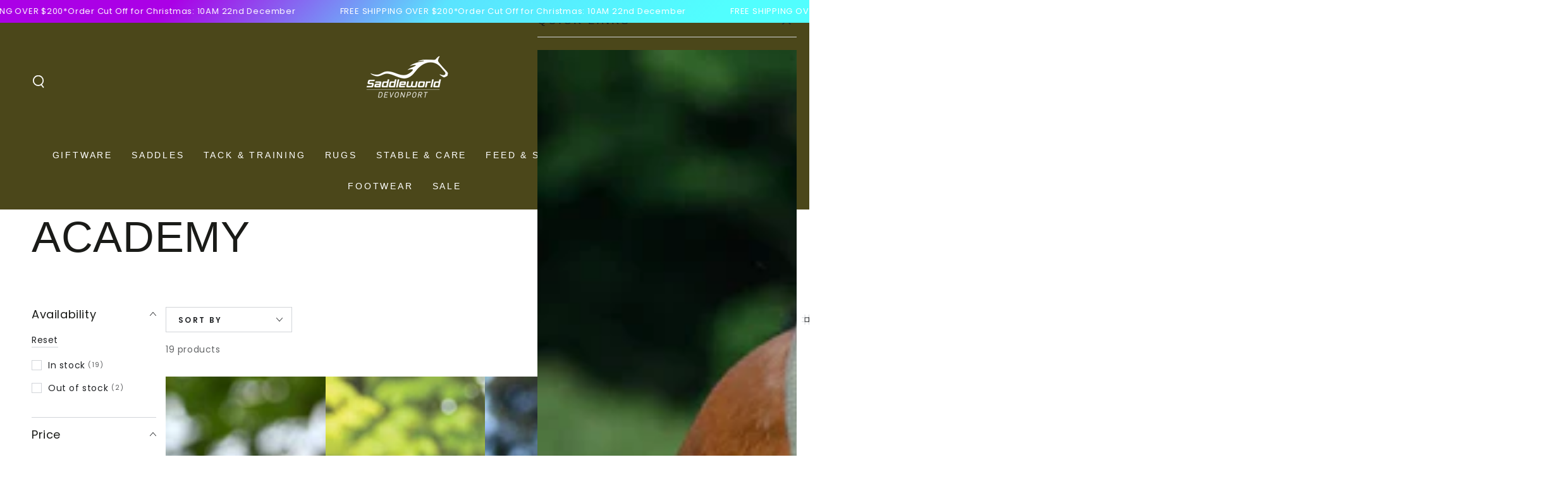

--- FILE ---
content_type: text/html; charset=utf-8
request_url: https://saddleworlddevonport.com.au/collections/academy
body_size: 74320
content:
<!doctype html>
<html class="no-js" lang="en">
  <head>
    <meta charset="utf-8">
    <meta http-equiv="X-UA-Compatible" content="IE=edge">
    <meta name="viewport" content="width=device-width,initial-scale=1">
    <meta name="theme-color" content="">
    <link rel="canonical" href="https://saddleworlddevonport.com.au/collections/academy">
    <link rel="preconnect" href="https://cdn.shopify.com" crossorigin><link rel="icon" type="image/png" href="//saddleworlddevonport.com.au/cdn/shop/files/horse-silhouette-512-372.png?crop=center&height=32&v=1757123043&width=32"><link rel="preconnect" href="https://fonts.shopifycdn.com" crossorigin><title>
      Academy &ndash; Saddleworld Devonport</title>

<meta property="og:site_name" content="Saddleworld Devonport">
<meta property="og:url" content="https://saddleworlddevonport.com.au/collections/academy">
<meta property="og:title" content="Academy">
<meta property="og:type" content="product.group">
<meta property="og:description" content="We provide high-quality horse riding equipment and products, including saddles, bridles, riding boots, and more. We have a wide brand range such as Cavaletti Saddles, Ariat, Grainge, Eurohunter, Academy, Wrangler, and Roper. Shop now for all your equestrian or country-wear needs!"><meta property="og:image" content="http://saddleworlddevonport.com.au/cdn/shop/files/Devonport_Logo_-_no_background.png?v=1765087912">
  <meta property="og:image:secure_url" content="https://saddleworlddevonport.com.au/cdn/shop/files/Devonport_Logo_-_no_background.png?v=1765087912">
  <meta property="og:image:width" content="1500">
  <meta property="og:image:height" content="1500"><meta name="twitter:card" content="summary_large_image">
<meta name="twitter:title" content="Academy">
<meta name="twitter:description" content="We provide high-quality horse riding equipment and products, including saddles, bridles, riding boots, and more. We have a wide brand range such as Cavaletti Saddles, Ariat, Grainge, Eurohunter, Academy, Wrangler, and Roper. Shop now for all your equestrian or country-wear needs!">


    <script async crossorigin fetchpriority="high" src="/cdn/shopifycloud/importmap-polyfill/es-modules-shim.2.4.0.js"></script>
<script type="importmap">
      {
        "imports": {
          "mdl-scrollsnap": "//saddleworlddevonport.com.au/cdn/shop/t/23/assets/scrollsnap.js?v=170600829773392310311752556020"
        }
      }
    </script>

    <script src="//saddleworlddevonport.com.au/cdn/shop/t/23/assets/vendor-v4.js" defer="defer"></script>
    <script src="//saddleworlddevonport.com.au/cdn/shop/t/23/assets/pubsub.js?v=64530984355039965911752556021" defer="defer"></script>
    <script src="//saddleworlddevonport.com.au/cdn/shop/t/23/assets/global.js?v=181905490057203266951752556020" defer="defer"></script>
    <script src="//saddleworlddevonport.com.au/cdn/shop/t/23/assets/modules-basis.js?v=7117348240208911571752556021" defer="defer"></script>

    <script>window.performance && window.performance.mark && window.performance.mark('shopify.content_for_header.start');</script><meta name="google-site-verification" content="pFulODr_fY_9rp2oeVnycU-LfPY5CAbEB4VKMI989SQ">
<meta name="facebook-domain-verification" content="0wnabpp0idtuggg7rzkrpbuo8mayjh">
<meta id="shopify-digital-wallet" name="shopify-digital-wallet" content="/5566791753/digital_wallets/dialog">
<meta name="shopify-checkout-api-token" content="be59a32681644da5069c4bb22c0775c8">
<meta id="in-context-paypal-metadata" data-shop-id="5566791753" data-venmo-supported="false" data-environment="production" data-locale="en_US" data-paypal-v4="true" data-currency="AUD">
<link rel="alternate" type="application/atom+xml" title="Feed" href="/collections/academy.atom" />
<link rel="alternate" type="application/json+oembed" href="https://saddleworlddevonport.com.au/collections/academy.oembed">
<script async="async" src="/checkouts/internal/preloads.js?locale=en-AU"></script>
<link rel="preconnect" href="https://shop.app" crossorigin="anonymous">
<script async="async" src="https://shop.app/checkouts/internal/preloads.js?locale=en-AU&shop_id=5566791753" crossorigin="anonymous"></script>
<script id="apple-pay-shop-capabilities" type="application/json">{"shopId":5566791753,"countryCode":"AU","currencyCode":"AUD","merchantCapabilities":["supports3DS"],"merchantId":"gid:\/\/shopify\/Shop\/5566791753","merchantName":"Saddleworld Devonport","requiredBillingContactFields":["postalAddress","email","phone"],"requiredShippingContactFields":["postalAddress","email","phone"],"shippingType":"shipping","supportedNetworks":["visa","masterCard"],"total":{"type":"pending","label":"Saddleworld Devonport","amount":"1.00"},"shopifyPaymentsEnabled":true,"supportsSubscriptions":true}</script>
<script id="shopify-features" type="application/json">{"accessToken":"be59a32681644da5069c4bb22c0775c8","betas":["rich-media-storefront-analytics"],"domain":"saddleworlddevonport.com.au","predictiveSearch":true,"shopId":5566791753,"locale":"en"}</script>
<script>var Shopify = Shopify || {};
Shopify.shop = "saddleworld-devonport.myshopify.com";
Shopify.locale = "en";
Shopify.currency = {"active":"AUD","rate":"1.0"};
Shopify.country = "AU";
Shopify.theme = {"name":"Updated copy of Be Yours","id":151589388511,"schema_name":"Be Yours","schema_version":"8.3.3","theme_store_id":1399,"role":"main"};
Shopify.theme.handle = "null";
Shopify.theme.style = {"id":null,"handle":null};
Shopify.cdnHost = "saddleworlddevonport.com.au/cdn";
Shopify.routes = Shopify.routes || {};
Shopify.routes.root = "/";</script>
<script type="module">!function(o){(o.Shopify=o.Shopify||{}).modules=!0}(window);</script>
<script>!function(o){function n(){var o=[];function n(){o.push(Array.prototype.slice.apply(arguments))}return n.q=o,n}var t=o.Shopify=o.Shopify||{};t.loadFeatures=n(),t.autoloadFeatures=n()}(window);</script>
<script>
  window.ShopifyPay = window.ShopifyPay || {};
  window.ShopifyPay.apiHost = "shop.app\/pay";
  window.ShopifyPay.redirectState = null;
</script>
<script id="shop-js-analytics" type="application/json">{"pageType":"collection"}</script>
<script defer="defer" async type="module" src="//saddleworlddevonport.com.au/cdn/shopifycloud/shop-js/modules/v2/client.init-shop-cart-sync_C5BV16lS.en.esm.js"></script>
<script defer="defer" async type="module" src="//saddleworlddevonport.com.au/cdn/shopifycloud/shop-js/modules/v2/chunk.common_CygWptCX.esm.js"></script>
<script type="module">
  await import("//saddleworlddevonport.com.au/cdn/shopifycloud/shop-js/modules/v2/client.init-shop-cart-sync_C5BV16lS.en.esm.js");
await import("//saddleworlddevonport.com.au/cdn/shopifycloud/shop-js/modules/v2/chunk.common_CygWptCX.esm.js");

  window.Shopify.SignInWithShop?.initShopCartSync?.({"fedCMEnabled":true,"windoidEnabled":true});

</script>
<script>
  window.Shopify = window.Shopify || {};
  if (!window.Shopify.featureAssets) window.Shopify.featureAssets = {};
  window.Shopify.featureAssets['shop-js'] = {"shop-cart-sync":["modules/v2/client.shop-cart-sync_ZFArdW7E.en.esm.js","modules/v2/chunk.common_CygWptCX.esm.js"],"init-fed-cm":["modules/v2/client.init-fed-cm_CmiC4vf6.en.esm.js","modules/v2/chunk.common_CygWptCX.esm.js"],"shop-button":["modules/v2/client.shop-button_tlx5R9nI.en.esm.js","modules/v2/chunk.common_CygWptCX.esm.js"],"shop-cash-offers":["modules/v2/client.shop-cash-offers_DOA2yAJr.en.esm.js","modules/v2/chunk.common_CygWptCX.esm.js","modules/v2/chunk.modal_D71HUcav.esm.js"],"init-windoid":["modules/v2/client.init-windoid_sURxWdc1.en.esm.js","modules/v2/chunk.common_CygWptCX.esm.js"],"shop-toast-manager":["modules/v2/client.shop-toast-manager_ClPi3nE9.en.esm.js","modules/v2/chunk.common_CygWptCX.esm.js"],"init-shop-email-lookup-coordinator":["modules/v2/client.init-shop-email-lookup-coordinator_B8hsDcYM.en.esm.js","modules/v2/chunk.common_CygWptCX.esm.js"],"init-shop-cart-sync":["modules/v2/client.init-shop-cart-sync_C5BV16lS.en.esm.js","modules/v2/chunk.common_CygWptCX.esm.js"],"avatar":["modules/v2/client.avatar_BTnouDA3.en.esm.js"],"pay-button":["modules/v2/client.pay-button_FdsNuTd3.en.esm.js","modules/v2/chunk.common_CygWptCX.esm.js"],"init-customer-accounts":["modules/v2/client.init-customer-accounts_DxDtT_ad.en.esm.js","modules/v2/client.shop-login-button_C5VAVYt1.en.esm.js","modules/v2/chunk.common_CygWptCX.esm.js","modules/v2/chunk.modal_D71HUcav.esm.js"],"init-shop-for-new-customer-accounts":["modules/v2/client.init-shop-for-new-customer-accounts_ChsxoAhi.en.esm.js","modules/v2/client.shop-login-button_C5VAVYt1.en.esm.js","modules/v2/chunk.common_CygWptCX.esm.js","modules/v2/chunk.modal_D71HUcav.esm.js"],"shop-login-button":["modules/v2/client.shop-login-button_C5VAVYt1.en.esm.js","modules/v2/chunk.common_CygWptCX.esm.js","modules/v2/chunk.modal_D71HUcav.esm.js"],"init-customer-accounts-sign-up":["modules/v2/client.init-customer-accounts-sign-up_CPSyQ0Tj.en.esm.js","modules/v2/client.shop-login-button_C5VAVYt1.en.esm.js","modules/v2/chunk.common_CygWptCX.esm.js","modules/v2/chunk.modal_D71HUcav.esm.js"],"shop-follow-button":["modules/v2/client.shop-follow-button_Cva4Ekp9.en.esm.js","modules/v2/chunk.common_CygWptCX.esm.js","modules/v2/chunk.modal_D71HUcav.esm.js"],"checkout-modal":["modules/v2/client.checkout-modal_BPM8l0SH.en.esm.js","modules/v2/chunk.common_CygWptCX.esm.js","modules/v2/chunk.modal_D71HUcav.esm.js"],"lead-capture":["modules/v2/client.lead-capture_Bi8yE_yS.en.esm.js","modules/v2/chunk.common_CygWptCX.esm.js","modules/v2/chunk.modal_D71HUcav.esm.js"],"shop-login":["modules/v2/client.shop-login_D6lNrXab.en.esm.js","modules/v2/chunk.common_CygWptCX.esm.js","modules/v2/chunk.modal_D71HUcav.esm.js"],"payment-terms":["modules/v2/client.payment-terms_CZxnsJam.en.esm.js","modules/v2/chunk.common_CygWptCX.esm.js","modules/v2/chunk.modal_D71HUcav.esm.js"]};
</script>
<script>(function() {
  var isLoaded = false;
  function asyncLoad() {
    if (isLoaded) return;
    isLoaded = true;
    var urls = ["https:\/\/s3-us-west-2.amazonaws.com\/da-restock\/da-restock.js?shop=saddleworld-devonport.myshopify.com","https:\/\/static-us.afterpay.com\/shopify\/afterpay-attract\/afterpay-attract-widget.js?shop=saddleworld-devonport.myshopify.com","https:\/\/tnc-app.herokuapp.com\/get_script\/58bfd634e42111eeb07ace54d651ef09.js?v=204099\u0026shop=saddleworld-devonport.myshopify.com","https:\/\/toastibar-cdn.makeprosimp.com\/v1\/published\/93636\/6e7e50f73a37407bbe702b78343de928\/3337\/app.js?v=1\u0026shop=saddleworld-devonport.myshopify.com","https:\/\/cdn.giftcardpro.app\/build\/storefront\/storefront.js?shop=saddleworld-devonport.myshopify.com"];
    for (var i = 0; i < urls.length; i++) {
      var s = document.createElement('script');
      s.type = 'text/javascript';
      s.async = true;
      s.src = urls[i];
      var x = document.getElementsByTagName('script')[0];
      x.parentNode.insertBefore(s, x);
    }
  };
  if(window.attachEvent) {
    window.attachEvent('onload', asyncLoad);
  } else {
    window.addEventListener('load', asyncLoad, false);
  }
})();</script>
<script id="__st">var __st={"a":5566791753,"offset":39600,"reqid":"4849248a-a028-4a0e-9c85-9f55953ab685-1768739833","pageurl":"saddleworlddevonport.com.au\/collections\/academy","u":"56b7d193977c","p":"collection","rtyp":"collection","rid":278708781252};</script>
<script>window.ShopifyPaypalV4VisibilityTracking = true;</script>
<script id="captcha-bootstrap">!function(){'use strict';const t='contact',e='account',n='new_comment',o=[[t,t],['blogs',n],['comments',n],[t,'customer']],c=[[e,'customer_login'],[e,'guest_login'],[e,'recover_customer_password'],[e,'create_customer']],r=t=>t.map((([t,e])=>`form[action*='/${t}']:not([data-nocaptcha='true']) input[name='form_type'][value='${e}']`)).join(','),a=t=>()=>t?[...document.querySelectorAll(t)].map((t=>t.form)):[];function s(){const t=[...o],e=r(t);return a(e)}const i='password',u='form_key',d=['recaptcha-v3-token','g-recaptcha-response','h-captcha-response',i],f=()=>{try{return window.sessionStorage}catch{return}},m='__shopify_v',_=t=>t.elements[u];function p(t,e,n=!1){try{const o=window.sessionStorage,c=JSON.parse(o.getItem(e)),{data:r}=function(t){const{data:e,action:n}=t;return t[m]||n?{data:e,action:n}:{data:t,action:n}}(c);for(const[e,n]of Object.entries(r))t.elements[e]&&(t.elements[e].value=n);n&&o.removeItem(e)}catch(o){console.error('form repopulation failed',{error:o})}}const l='form_type',E='cptcha';function T(t){t.dataset[E]=!0}const w=window,h=w.document,L='Shopify',v='ce_forms',y='captcha';let A=!1;((t,e)=>{const n=(g='f06e6c50-85a8-45c8-87d0-21a2b65856fe',I='https://cdn.shopify.com/shopifycloud/storefront-forms-hcaptcha/ce_storefront_forms_captcha_hcaptcha.v1.5.2.iife.js',D={infoText:'Protected by hCaptcha',privacyText:'Privacy',termsText:'Terms'},(t,e,n)=>{const o=w[L][v],c=o.bindForm;if(c)return c(t,g,e,D).then(n);var r;o.q.push([[t,g,e,D],n]),r=I,A||(h.body.append(Object.assign(h.createElement('script'),{id:'captcha-provider',async:!0,src:r})),A=!0)});var g,I,D;w[L]=w[L]||{},w[L][v]=w[L][v]||{},w[L][v].q=[],w[L][y]=w[L][y]||{},w[L][y].protect=function(t,e){n(t,void 0,e),T(t)},Object.freeze(w[L][y]),function(t,e,n,w,h,L){const[v,y,A,g]=function(t,e,n){const i=e?o:[],u=t?c:[],d=[...i,...u],f=r(d),m=r(i),_=r(d.filter((([t,e])=>n.includes(e))));return[a(f),a(m),a(_),s()]}(w,h,L),I=t=>{const e=t.target;return e instanceof HTMLFormElement?e:e&&e.form},D=t=>v().includes(t);t.addEventListener('submit',(t=>{const e=I(t);if(!e)return;const n=D(e)&&!e.dataset.hcaptchaBound&&!e.dataset.recaptchaBound,o=_(e),c=g().includes(e)&&(!o||!o.value);(n||c)&&t.preventDefault(),c&&!n&&(function(t){try{if(!f())return;!function(t){const e=f();if(!e)return;const n=_(t);if(!n)return;const o=n.value;o&&e.removeItem(o)}(t);const e=Array.from(Array(32),(()=>Math.random().toString(36)[2])).join('');!function(t,e){_(t)||t.append(Object.assign(document.createElement('input'),{type:'hidden',name:u})),t.elements[u].value=e}(t,e),function(t,e){const n=f();if(!n)return;const o=[...t.querySelectorAll(`input[type='${i}']`)].map((({name:t})=>t)),c=[...d,...o],r={};for(const[a,s]of new FormData(t).entries())c.includes(a)||(r[a]=s);n.setItem(e,JSON.stringify({[m]:1,action:t.action,data:r}))}(t,e)}catch(e){console.error('failed to persist form',e)}}(e),e.submit())}));const S=(t,e)=>{t&&!t.dataset[E]&&(n(t,e.some((e=>e===t))),T(t))};for(const o of['focusin','change'])t.addEventListener(o,(t=>{const e=I(t);D(e)&&S(e,y())}));const B=e.get('form_key'),M=e.get(l),P=B&&M;t.addEventListener('DOMContentLoaded',(()=>{const t=y();if(P)for(const e of t)e.elements[l].value===M&&p(e,B);[...new Set([...A(),...v().filter((t=>'true'===t.dataset.shopifyCaptcha))])].forEach((e=>S(e,t)))}))}(h,new URLSearchParams(w.location.search),n,t,e,['guest_login'])})(!0,!0)}();</script>
<script integrity="sha256-4kQ18oKyAcykRKYeNunJcIwy7WH5gtpwJnB7kiuLZ1E=" data-source-attribution="shopify.loadfeatures" defer="defer" src="//saddleworlddevonport.com.au/cdn/shopifycloud/storefront/assets/storefront/load_feature-a0a9edcb.js" crossorigin="anonymous"></script>
<script crossorigin="anonymous" defer="defer" src="//saddleworlddevonport.com.au/cdn/shopifycloud/storefront/assets/shopify_pay/storefront-65b4c6d7.js?v=20250812"></script>
<script data-source-attribution="shopify.dynamic_checkout.dynamic.init">var Shopify=Shopify||{};Shopify.PaymentButton=Shopify.PaymentButton||{isStorefrontPortableWallets:!0,init:function(){window.Shopify.PaymentButton.init=function(){};var t=document.createElement("script");t.src="https://saddleworlddevonport.com.au/cdn/shopifycloud/portable-wallets/latest/portable-wallets.en.js",t.type="module",document.head.appendChild(t)}};
</script>
<script data-source-attribution="shopify.dynamic_checkout.buyer_consent">
  function portableWalletsHideBuyerConsent(e){var t=document.getElementById("shopify-buyer-consent"),n=document.getElementById("shopify-subscription-policy-button");t&&n&&(t.classList.add("hidden"),t.setAttribute("aria-hidden","true"),n.removeEventListener("click",e))}function portableWalletsShowBuyerConsent(e){var t=document.getElementById("shopify-buyer-consent"),n=document.getElementById("shopify-subscription-policy-button");t&&n&&(t.classList.remove("hidden"),t.removeAttribute("aria-hidden"),n.addEventListener("click",e))}window.Shopify?.PaymentButton&&(window.Shopify.PaymentButton.hideBuyerConsent=portableWalletsHideBuyerConsent,window.Shopify.PaymentButton.showBuyerConsent=portableWalletsShowBuyerConsent);
</script>
<script data-source-attribution="shopify.dynamic_checkout.cart.bootstrap">document.addEventListener("DOMContentLoaded",(function(){function t(){return document.querySelector("shopify-accelerated-checkout-cart, shopify-accelerated-checkout")}if(t())Shopify.PaymentButton.init();else{new MutationObserver((function(e,n){t()&&(Shopify.PaymentButton.init(),n.disconnect())})).observe(document.body,{childList:!0,subtree:!0})}}));
</script>
<link id="shopify-accelerated-checkout-styles" rel="stylesheet" media="screen" href="https://saddleworlddevonport.com.au/cdn/shopifycloud/portable-wallets/latest/accelerated-checkout-backwards-compat.css" crossorigin="anonymous">
<style id="shopify-accelerated-checkout-cart">
        #shopify-buyer-consent {
  margin-top: 1em;
  display: inline-block;
  width: 100%;
}

#shopify-buyer-consent.hidden {
  display: none;
}

#shopify-subscription-policy-button {
  background: none;
  border: none;
  padding: 0;
  text-decoration: underline;
  font-size: inherit;
  cursor: pointer;
}

#shopify-subscription-policy-button::before {
  box-shadow: none;
}

      </style>
<script id="sections-script" data-sections="header" defer="defer" src="//saddleworlddevonport.com.au/cdn/shop/t/23/compiled_assets/scripts.js?16678"></script>
<script>window.performance && window.performance.mark && window.performance.mark('shopify.content_for_header.end');</script><style data-shopify>@font-face {
  font-family: Poppins;
  font-weight: 400;
  font-style: normal;
  font-display: swap;
  src: url("//saddleworlddevonport.com.au/cdn/fonts/poppins/poppins_n4.0ba78fa5af9b0e1a374041b3ceaadf0a43b41362.woff2") format("woff2"),
       url("//saddleworlddevonport.com.au/cdn/fonts/poppins/poppins_n4.214741a72ff2596839fc9760ee7a770386cf16ca.woff") format("woff");
}

  @font-face {
  font-family: Poppins;
  font-weight: 600;
  font-style: normal;
  font-display: swap;
  src: url("//saddleworlddevonport.com.au/cdn/fonts/poppins/poppins_n6.aa29d4918bc243723d56b59572e18228ed0786f6.woff2") format("woff2"),
       url("//saddleworlddevonport.com.au/cdn/fonts/poppins/poppins_n6.5f815d845fe073750885d5b7e619ee00e8111208.woff") format("woff");
}

  @font-face {
  font-family: Poppins;
  font-weight: 400;
  font-style: italic;
  font-display: swap;
  src: url("//saddleworlddevonport.com.au/cdn/fonts/poppins/poppins_i4.846ad1e22474f856bd6b81ba4585a60799a9f5d2.woff2") format("woff2"),
       url("//saddleworlddevonport.com.au/cdn/fonts/poppins/poppins_i4.56b43284e8b52fc64c1fd271f289a39e8477e9ec.woff") format("woff");
}

  @font-face {
  font-family: Poppins;
  font-weight: 600;
  font-style: italic;
  font-display: swap;
  src: url("//saddleworlddevonport.com.au/cdn/fonts/poppins/poppins_i6.bb8044d6203f492888d626dafda3c2999253e8e9.woff2") format("woff2"),
       url("//saddleworlddevonport.com.au/cdn/fonts/poppins/poppins_i6.e233dec1a61b1e7dead9f920159eda42280a02c3.woff") format("woff");
}

  
  

  :root {
    --font-body-family: Poppins, sans-serif;
    --font-body-style: normal;
    --font-body-weight: 400;

    --font-heading-family: "system_ui", -apple-system, 'Segoe UI', Roboto, 'Helvetica Neue', 'Noto Sans', 'Liberation Sans', Arial, sans-serif, 'Apple Color Emoji', 'Segoe UI Emoji', 'Segoe UI Symbol', 'Noto Color Emoji';
    --font-heading-style: normal;
    --font-heading-weight: 400;

    --font-body-scale: 1.0;
    --font-heading-scale: 1.15;

    --font-navigation-family: var(--font-heading-family);
    --font-navigation-size: 14px;
    --font-navigation-weight: var(--font-heading-weight);
    --font-button-family: var(--font-body-family);
    --font-button-size: 14px;
    --font-button-baseline: 0.2rem;
    --font-price-family: var(--font-body-family);
    --font-price-scale: var(--font-body-scale);

    --color-base-text: 33, 35, 38;
    --color-base-background: 255, 255, 255;
    --color-base-solid-button-labels: 255, 255, 255;
    --color-base-outline-button-labels: 33, 35, 38;
    --color-base-accent: 26, 27, 24;
    --color-base-heading: 26, 27, 24;
    --color-base-border: 210, 213, 217;
    --color-placeholder: 255, 255, 255;
    --color-overlay: 33, 35, 38;
    --color-keyboard-focus: 135, 173, 245;
    --color-shadow: 168, 232, 226;
    --shadow-opacity: 1;

    --color-background-dark: 235, 235, 235;
    --color-price: #1a1b18;
    --color-sale-price: #ff002e;
    --color-sale-badge-background: #ff002e;
    --color-reviews: #ffb503;
    --color-critical: #d72c0d;
    --color-success: #008060;
    --color-highlight: 255, 181, 3;

    --payment-terms-background-color: #ffffff;
    --page-width: 160rem;
    --page-width-margin: 0rem;

    --card-color-scheme: var(--color-placeholder);
    --card-text-alignment: start;
    --card-flex-alignment: flex-start;
    --card-image-padding: 0px;
    --card-border-width: 0px;
    --card-radius: 0px;
    --card-shadow-horizontal-offset: 0px;
    --card-shadow-vertical-offset: 0px;
    
    --button-radius: 0px;
    --button-border-width: 1px;
    --button-shadow-horizontal-offset: 0px;
    --button-shadow-vertical-offset: 0px;

    --spacing-sections-desktop: 0px;
    --spacing-sections-mobile: 0px;

    --gradient-free-ship-progress: linear-gradient(136deg, rgba(10, 234, 237, 1) 11%, rgba(250, 13, 253, 1) 84%);
    --gradient-free-ship-complete: linear-gradient(54deg, rgba(114, 255, 179, 1) 14%, rgba(255, 250, 99, 1) 85%);

    --plabel-price-tag-color: #000000;
    --plabel-price-tag-background: #d1d5db;
    --plabel-price-tag-height: 2.5rem;

    --swatch-outline-color: #f4f6f8;
  }

  *,
  *::before,
  *::after {
    box-sizing: inherit;
  }

  html {
    box-sizing: border-box;
    font-size: calc(var(--font-body-scale) * 62.5%);
    height: 100%;
  }

  body {
    min-height: 100%;
    margin: 0;
    font-size: 1.5rem;
    letter-spacing: 0.06rem;
    line-height: calc(1 + 0.8 / var(--font-body-scale));
    font-family: var(--font-body-family);
    font-style: var(--font-body-style);
    font-weight: var(--font-body-weight);
  }

  @media screen and (min-width: 750px) {
    body {
      font-size: 1.6rem;
    }
  }</style><link href="//saddleworlddevonport.com.au/cdn/shop/t/23/assets/base.css?v=94687778873411575841752556021" rel="stylesheet" type="text/css" media="all" /><link rel="stylesheet" href="//saddleworlddevonport.com.au/cdn/shop/t/23/assets/apps.css?v=58555770612562691921752556020" media="print" fetchpriority="low" onload="this.media='all'"><link rel="preload" as="font" href="//saddleworlddevonport.com.au/cdn/fonts/poppins/poppins_n4.0ba78fa5af9b0e1a374041b3ceaadf0a43b41362.woff2" type="font/woff2" crossorigin><link rel="stylesheet" href="//saddleworlddevonport.com.au/cdn/shop/t/23/assets/component-predictive-search.css?v=94320327991181004901752556020" media="print" onload="this.media='all'"><link rel="stylesheet" href="//saddleworlddevonport.com.au/cdn/shop/t/23/assets/component-quick-view.css?v=161742497119562552051752556021" media="print" onload="this.media='all'"><link rel="stylesheet" href="//saddleworlddevonport.com.au/cdn/shop/t/23/assets/component-color-swatches.css?v=147375175252346861151752556020" media="print" onload="this.media='all'"><script>
  document.documentElement.classList.replace('no-js', 'js');

  window.theme = window.theme || {};

  theme.routes = {
    root_url: '/',
    cart_url: '/cart',
    cart_add_url: '/cart/add',
    cart_change_url: '/cart/change',
    cart_update_url: '/cart/update',
    search_url: '/search',
    predictive_search_url: '/search/suggest'
  };

  theme.cartStrings = {
    error: `There was an error while updating your cart. Please try again.`,
    quantityError: `You can only add [quantity] of this item to your cart.`
  };

  theme.variantStrings = {
    addToCart: `Add to cart`,
    soldOut: `Sold out`,
    unavailable: `Unavailable`,
    preOrder: `Pre-order`
  };

  theme.accessibilityStrings = {
    imageAvailable: `Image [index] is now available in gallery view`,
    shareSuccess: `Link copied to clipboard!`,
    fillInAllLineItemPropertyRequiredFields: `Please fill in all required fields`
  }

  theme.dateStrings = {
    d: `D`,
    day: `Day`,
    days: `Days`,
    hour: `Hour`,
    hours: `Hours`,
    minute: `Min`,
    minutes: `Mins`,
    second: `Sec`,
    seconds: `Secs`
  };theme.shopSettings = {
    moneyFormat: "${{amount}}",
    isoCode: "AUD",
    cartDrawer: true,
    currencyCode: false,
    giftwrapRate: 'product'
  };

  theme.settings = {
    themeName: 'Be Yours',
    themeVersion: '8.3.3',
    agencyId: ''
  };

  /*! (c) Andrea Giammarchi @webreflection ISC */
  !function(){"use strict";var e=function(e,t){var n=function(e){for(var t=0,n=e.length;t<n;t++)r(e[t])},r=function(e){var t=e.target,n=e.attributeName,r=e.oldValue;t.attributeChangedCallback(n,r,t.getAttribute(n))};return function(o,a){var l=o.constructor.observedAttributes;return l&&e(a).then((function(){new t(n).observe(o,{attributes:!0,attributeOldValue:!0,attributeFilter:l});for(var e=0,a=l.length;e<a;e++)o.hasAttribute(l[e])&&r({target:o,attributeName:l[e],oldValue:null})})),o}};function t(e,t){(null==t||t>e.length)&&(t=e.length);for(var n=0,r=new Array(t);n<t;n++)r[n]=e[n];return r}function n(e,n){var r="undefined"!=typeof Symbol&&e[Symbol.iterator]||e["@@iterator"];if(!r){if(Array.isArray(e)||(r=function(e,n){if(e){if("string"==typeof e)return t(e,n);var r=Object.prototype.toString.call(e).slice(8,-1);return"Object"===r&&e.constructor&&(r=e.constructor.name),"Map"===r||"Set"===r?Array.from(e):"Arguments"===r||/^(?:Ui|I)nt(?:8|16|32)(?:Clamped)?Array$/.test(r)?t(e,n):void 0}}(e))||n&&e&&"number"==typeof e.length){r&&(e=r);var o=0,a=function(){};return{s:a,n:function(){return o>=e.length?{done:!0}:{done:!1,value:e[o++]}},e:function(e){throw e},f:a}}throw new TypeError("Invalid attempt to iterate non-iterable instance.\nIn order to be iterable, non-array objects must have a [Symbol.iterator]() method.")}var l,i=!0,u=!1;return{s:function(){r=r.call(e)},n:function(){var e=r.next();return i=e.done,e},e:function(e){u=!0,l=e},f:function(){try{i||null==r.return||r.return()}finally{if(u)throw l}}}}
  /*! (c) Andrea Giammarchi - ISC */var r=!0,o=!1,a="querySelectorAll",l="querySelectorAll",i=self,u=i.document,c=i.Element,s=i.MutationObserver,f=i.Set,d=i.WeakMap,h=function(e){return l in e},v=[].filter,g=function(e){var t=new d,i=function(n,r){var o;if(r)for(var a,l=function(e){return e.matches||e.webkitMatchesSelector||e.msMatchesSelector}(n),i=0,u=p.length;i<u;i++)l.call(n,a=p[i])&&(t.has(n)||t.set(n,new f),(o=t.get(n)).has(a)||(o.add(a),e.handle(n,r,a)));else t.has(n)&&(o=t.get(n),t.delete(n),o.forEach((function(t){e.handle(n,r,t)})))},g=function(e){for(var t=!(arguments.length>1&&void 0!==arguments[1])||arguments[1],n=0,r=e.length;n<r;n++)i(e[n],t)},p=e.query,y=e.root||u,m=function(e){var t=arguments.length>1&&void 0!==arguments[1]?arguments[1]:document,l=arguments.length>2&&void 0!==arguments[2]?arguments[2]:MutationObserver,i=arguments.length>3&&void 0!==arguments[3]?arguments[3]:["*"],u=function t(o,l,i,u,c,s){var f,d=n(o);try{for(d.s();!(f=d.n()).done;){var h=f.value;(s||a in h)&&(c?i.has(h)||(i.add(h),u.delete(h),e(h,c)):u.has(h)||(u.add(h),i.delete(h),e(h,c)),s||t(h[a](l),l,i,u,c,r))}}catch(e){d.e(e)}finally{d.f()}},c=new l((function(e){if(i.length){var t,a=i.join(","),l=new Set,c=new Set,s=n(e);try{for(s.s();!(t=s.n()).done;){var f=t.value,d=f.addedNodes,h=f.removedNodes;u(h,a,l,c,o,o),u(d,a,l,c,r,o)}}catch(e){s.e(e)}finally{s.f()}}})),s=c.observe;return(c.observe=function(e){return s.call(c,e,{subtree:r,childList:r})})(t),c}(i,y,s,p),b=c.prototype.attachShadow;return b&&(c.prototype.attachShadow=function(e){var t=b.call(this,e);return m.observe(t),t}),p.length&&g(y[l](p)),{drop:function(e){for(var n=0,r=e.length;n<r;n++)t.delete(e[n])},flush:function(){for(var e=m.takeRecords(),t=0,n=e.length;t<n;t++)g(v.call(e[t].removedNodes,h),!1),g(v.call(e[t].addedNodes,h),!0)},observer:m,parse:g}},p=self,y=p.document,m=p.Map,b=p.MutationObserver,w=p.Object,E=p.Set,S=p.WeakMap,A=p.Element,M=p.HTMLElement,O=p.Node,N=p.Error,C=p.TypeError,T=p.Reflect,q=w.defineProperty,I=w.keys,D=w.getOwnPropertyNames,L=w.setPrototypeOf,P=!self.customElements,k=function(e){for(var t=I(e),n=[],r=t.length,o=0;o<r;o++)n[o]=e[t[o]],delete e[t[o]];return function(){for(var o=0;o<r;o++)e[t[o]]=n[o]}};if(P){var x=function(){var e=this.constructor;if(!$.has(e))throw new C("Illegal constructor");var t=$.get(e);if(W)return z(W,t);var n=H.call(y,t);return z(L(n,e.prototype),t)},H=y.createElement,$=new m,_=new m,j=new m,R=new m,V=[],U=g({query:V,handle:function(e,t,n){var r=j.get(n);if(t&&!r.isPrototypeOf(e)){var o=k(e);W=L(e,r);try{new r.constructor}finally{W=null,o()}}var a="".concat(t?"":"dis","connectedCallback");a in r&&e[a]()}}).parse,W=null,F=function(e){if(!_.has(e)){var t,n=new Promise((function(e){t=e}));_.set(e,{$:n,_:t})}return _.get(e).$},z=e(F,b);q(self,"customElements",{configurable:!0,value:{define:function(e,t){if(R.has(e))throw new N('the name "'.concat(e,'" has already been used with this registry'));$.set(t,e),j.set(e,t.prototype),R.set(e,t),V.push(e),F(e).then((function(){U(y.querySelectorAll(e))})),_.get(e)._(t)},get:function(e){return R.get(e)},whenDefined:F}}),q(x.prototype=M.prototype,"constructor",{value:x}),q(self,"HTMLElement",{configurable:!0,value:x}),q(y,"createElement",{configurable:!0,value:function(e,t){var n=t&&t.is,r=n?R.get(n):R.get(e);return r?new r:H.call(y,e)}}),"isConnected"in O.prototype||q(O.prototype,"isConnected",{configurable:!0,get:function(){return!(this.ownerDocument.compareDocumentPosition(this)&this.DOCUMENT_POSITION_DISCONNECTED)}})}else if(P=!self.customElements.get("extends-li"))try{var B=function e(){return self.Reflect.construct(HTMLLIElement,[],e)};B.prototype=HTMLLIElement.prototype;var G="extends-li";self.customElements.define("extends-li",B,{extends:"li"}),P=y.createElement("li",{is:G}).outerHTML.indexOf(G)<0;var J=self.customElements,K=J.get,Q=J.whenDefined;q(self.customElements,"whenDefined",{configurable:!0,value:function(e){var t=this;return Q.call(this,e).then((function(n){return n||K.call(t,e)}))}})}catch(e){}if(P){var X=function(e){var t=ae.get(e);ve(t.querySelectorAll(this),e.isConnected)},Y=self.customElements,Z=y.createElement,ee=Y.define,te=Y.get,ne=Y.upgrade,re=T||{construct:function(e){return e.call(this)}},oe=re.construct,ae=new S,le=new E,ie=new m,ue=new m,ce=new m,se=new m,fe=[],de=[],he=function(e){return se.get(e)||te.call(Y,e)},ve=g({query:de,handle:function(e,t,n){var r=ce.get(n);if(t&&!r.isPrototypeOf(e)){var o=k(e);be=L(e,r);try{new r.constructor}finally{be=null,o()}}var a="".concat(t?"":"dis","connectedCallback");a in r&&e[a]()}}).parse,ge=g({query:fe,handle:function(e,t){ae.has(e)&&(t?le.add(e):le.delete(e),de.length&&X.call(de,e))}}).parse,pe=A.prototype.attachShadow;pe&&(A.prototype.attachShadow=function(e){var t=pe.call(this,e);return ae.set(this,t),t});var ye=function(e){if(!ue.has(e)){var t,n=new Promise((function(e){t=e}));ue.set(e,{$:n,_:t})}return ue.get(e).$},me=e(ye,b),be=null;D(self).filter((function(e){return/^HTML.*Element$/.test(e)})).forEach((function(e){var t=self[e];function n(){var e=this.constructor;if(!ie.has(e))throw new C("Illegal constructor");var n=ie.get(e),r=n.is,o=n.tag;if(r){if(be)return me(be,r);var a=Z.call(y,o);return a.setAttribute("is",r),me(L(a,e.prototype),r)}return oe.call(this,t,[],e)}q(n.prototype=t.prototype,"constructor",{value:n}),q(self,e,{value:n})})),q(y,"createElement",{configurable:!0,value:function(e,t){var n=t&&t.is;if(n){var r=se.get(n);if(r&&ie.get(r).tag===e)return new r}var o=Z.call(y,e);return n&&o.setAttribute("is",n),o}}),q(Y,"get",{configurable:!0,value:he}),q(Y,"whenDefined",{configurable:!0,value:ye}),q(Y,"upgrade",{configurable:!0,value:function(e){var t=e.getAttribute("is");if(t){var n=se.get(t);if(n)return void me(L(e,n.prototype),t)}ne.call(Y,e)}}),q(Y,"define",{configurable:!0,value:function(e,t,n){if(he(e))throw new N("'".concat(e,"' has already been defined as a custom element"));var r,o=n&&n.extends;ie.set(t,o?{is:e,tag:o}:{is:"",tag:e}),o?(r="".concat(o,'[is="').concat(e,'"]'),ce.set(r,t.prototype),se.set(e,t),de.push(r)):(ee.apply(Y,arguments),fe.push(r=e)),ye(e).then((function(){o?(ve(y.querySelectorAll(r)),le.forEach(X,[r])):ge(y.querySelectorAll(r))})),ue.get(e)._(t)}})}}();
</script>


<span id="wsgForceQuerystring" style="display: none"></span>
<script>
  document.addEventListener("DOMContentLoaded", function(event) {
    const style = document.getElementById('wsg-custom-style');
    if (typeof window.isWsgCustomer != "undefined" && isWsgCustomer) {
      style.innerHTML = `
        ${style.innerHTML} 
        /* A friend of hideWsg - this will _show_ only for wsg customers. Add class to an element to use */
        .showWsg {
          display: unset;
        }
        /* wholesale only CSS */
        .additional-checkout-buttons, .shopify-payment-button {
          display: none !important;
        }
        .wsg-proxy-container select {
          background-color: 
          ${
        document.querySelector('input').style.backgroundColor
          ? document.querySelector('input').style.backgroundColor
          : 'white'
        } !important;
        }
      `;
    } else {
      style.innerHTML = `
        ${style.innerHTML}
        /* Add CSS rules here for NOT wsg customers - great to hide elements from retail when we can't access the code driving the element */
        
      `;
    }

    if (typeof window.embedButtonBg !== undefined && typeof window.embedButtonText !== undefined && window.embedButtonBg !== window.embedButtonText) {
      style.innerHTML = `
        ${style.innerHTML}
        .wsg-button-fix {
          background: ${embedButtonBg} !important;
          border-color: ${embedButtonBg} !important;
          color: ${embedButtonText} !important;
        }
      `;
    }

    // =========================
    //         CUSTOM JS
    // ==========================
    if (document.querySelector(".wsg-proxy-container")) {
      initNodeObserver(wsgCustomJs);
    }
  })

  function wsgCustomJs() {

    // update button classes
    const button = document.querySelectorAll(".wsg-button-fix");
    let buttonClass = "button";
    buttonClass = buttonClass.split(" ");
    for (let i = 0; i < button.length; i++) {
      button[i].classList.add(... buttonClass);
    }

    // wsgCustomJs window placeholder
    // update secondary btn color on proxy cart
    if (document.getElementById("wsg-checkout-one")) {
      const checkoutButton = document.getElementById("wsg-checkout-one");
      let wsgBtnColor = window.getComputedStyle(checkoutButton).backgroundColor;
      let wsgBtnBackground = "none";
      let wsgBtnBorder = "thin solid " + wsgBtnColor;
      let wsgBtnPadding = window.getComputedStyle(checkoutButton).padding;
      let spofBtn = document.querySelectorAll(".spof-btn");
      for (let i = 0; i < spofBtn.length; i++) {
        spofBtn[i].style.background = wsgBtnBackground;
        spofBtn[i].style.color = wsgBtnColor;
        spofBtn[i].style.border = wsgBtnBorder;
        spofBtn[i].style.padding = wsgBtnPadding;
      }
    }

    // update Quick Order Form label
    if (typeof window.embedSPOFLabel != "undefined" && embedSPOFLabel) {
      document.querySelectorAll(".spof-btn").forEach(function(spofBtn) {
        spofBtn.removeAttribute("data-translation-selector");
        spofBtn.innerHTML = embedSPOFLabel;
      });
    }
  }

  function initNodeObserver(onChangeNodeCallback) {

    // Select the node that will be observed for mutations
    const targetNode = document.querySelector(".wsg-proxy-container");

    // Options for the observer (which mutations to observe)
    const config = {
      attributes: true,
      childList: true,
      subtree: true
    };

    // Callback function to execute when mutations are observed
    const callback = function(mutationsList, observer) {
      for (const mutation of mutationsList) {
        if (mutation.type === 'childList') {
          onChangeNodeCallback();
          observer.disconnect();
        }
      }
    };

    // Create an observer instance linked to the callback function
    const observer = new MutationObserver(callback);

    // Start observing the target node for configured mutations
    observer.observe(targetNode, config);
  }
</script>


<style id="wsg-custom-style">
  /* A friend of hideWsg - this will _show_ only for wsg customers. Add class to an element to use */
  .showWsg {
    display: none;
  }
  /* Signup/login */
  #wsg-signup select,
  #wsg-signup input,
  #wsg-signup textarea {
    height: 46px;
    border: thin solid #d1d1d1;
    padding: 6px 10px;
  }
  #wsg-signup textarea {
    min-height: 100px;
  }
  .wsg-login-input {
    height: 46px;
    border: thin solid #d1d1d1;
    padding: 6px 10px;
  }
  #wsg-signup select {
  }
/*   Quick Order Form */
  .wsg-table td {
    border: none;
    min-width: 150px;
  }
  .wsg-table tr {
    border-bottom: thin solid #d1d1d1; 
    border-left: none;
  }
  .wsg-table input[type="number"] {
    border: thin solid #d1d1d1;
    padding: 5px 15px;
    min-height: 42px;
  }
  #wsg-spof-link a {
    text-decoration: inherit;
    color: inherit;
  }
  .wsg-proxy-container {
    margin-top: 0% !important;
  }
  @media screen and (max-width:768px){
    .wsg-proxy-container .wsg-table input[type="number"] {
        max-width: 80%; 
    }
    .wsg-center img {
      width: 50px !important;
    }
    .wsg-variant-price-area {
      min-width: 70px !important;
    }
  }
  /* Submit button */
  #wsg-cart-update{
    padding: 8px 10px;
    min-height: 45px;
    max-width: 100% !important;
  }
  .wsg-table {
    background: inherit !important;
  }
  .wsg-spof-container-main {
    background: inherit !important;
  }
  /* General fixes */
  .wsg-hide-prices {
    opacity: 0;
  }
  .wsg-ws-only .button {
    margin: 0;
  }
</style>
<!-- BEGIN app block: shopify://apps/klaviyo-email-marketing-sms/blocks/klaviyo-onsite-embed/2632fe16-c075-4321-a88b-50b567f42507 -->












  <script async src="https://static.klaviyo.com/onsite/js/SL3Bis/klaviyo.js?company_id=SL3Bis"></script>
  <script>!function(){if(!window.klaviyo){window._klOnsite=window._klOnsite||[];try{window.klaviyo=new Proxy({},{get:function(n,i){return"push"===i?function(){var n;(n=window._klOnsite).push.apply(n,arguments)}:function(){for(var n=arguments.length,o=new Array(n),w=0;w<n;w++)o[w]=arguments[w];var t="function"==typeof o[o.length-1]?o.pop():void 0,e=new Promise((function(n){window._klOnsite.push([i].concat(o,[function(i){t&&t(i),n(i)}]))}));return e}}})}catch(n){window.klaviyo=window.klaviyo||[],window.klaviyo.push=function(){var n;(n=window._klOnsite).push.apply(n,arguments)}}}}();</script>

  




  <script>
    window.klaviyoReviewsProductDesignMode = false
  </script>







<!-- END app block --><!-- BEGIN app block: shopify://apps/judge-me-reviews/blocks/judgeme_core/61ccd3b1-a9f2-4160-9fe9-4fec8413e5d8 --><!-- Start of Judge.me Core -->






<link rel="dns-prefetch" href="https://cdnwidget.judge.me">
<link rel="dns-prefetch" href="https://cdn.judge.me">
<link rel="dns-prefetch" href="https://cdn1.judge.me">
<link rel="dns-prefetch" href="https://api.judge.me">

<script data-cfasync='false' class='jdgm-settings-script'>window.jdgmSettings={"pagination":5,"disable_web_reviews":false,"badge_no_review_text":"No reviews","badge_n_reviews_text":"{{ n }} review/reviews","hide_badge_preview_if_no_reviews":true,"badge_hide_text":false,"enforce_center_preview_badge":false,"widget_title":"Customer Reviews","widget_open_form_text":"Write a review","widget_close_form_text":"Cancel review","widget_refresh_page_text":"Refresh page","widget_summary_text":"Based on {{ number_of_reviews }} review/reviews","widget_no_review_text":"Be the first to write a review","widget_name_field_text":"Display name","widget_verified_name_field_text":"Verified Name (public)","widget_name_placeholder_text":"Display name","widget_required_field_error_text":"This field is required.","widget_email_field_text":"Email address","widget_verified_email_field_text":"Verified Email (private, can not be edited)","widget_email_placeholder_text":"Your email address","widget_email_field_error_text":"Please enter a valid email address.","widget_rating_field_text":"Rating","widget_review_title_field_text":"Review Title","widget_review_title_placeholder_text":"Give your review a title","widget_review_body_field_text":"Review content","widget_review_body_placeholder_text":"Start writing here...","widget_pictures_field_text":"Picture/Video (optional)","widget_submit_review_text":"Submit Review","widget_submit_verified_review_text":"Submit Verified Review","widget_submit_success_msg_with_auto_publish":"Thank you! Please refresh the page in a few moments to see your review. You can remove or edit your review by logging into \u003ca href='https://judge.me/login' target='_blank' rel='nofollow noopener'\u003eJudge.me\u003c/a\u003e","widget_submit_success_msg_no_auto_publish":"Thank you! Your review will be published as soon as it is approved by the shop admin. You can remove or edit your review by logging into \u003ca href='https://judge.me/login' target='_blank' rel='nofollow noopener'\u003eJudge.me\u003c/a\u003e","widget_show_default_reviews_out_of_total_text":"Showing {{ n_reviews_shown }} out of {{ n_reviews }} reviews.","widget_show_all_link_text":"Show all","widget_show_less_link_text":"Show less","widget_author_said_text":"{{ reviewer_name }} said:","widget_days_text":"{{ n }} days ago","widget_weeks_text":"{{ n }} week/weeks ago","widget_months_text":"{{ n }} month/months ago","widget_years_text":"{{ n }} year/years ago","widget_yesterday_text":"Yesterday","widget_today_text":"Today","widget_replied_text":"\u003e\u003e {{ shop_name }} replied:","widget_read_more_text":"Read more","widget_reviewer_name_as_initial":"last_initial","widget_rating_filter_color":"","widget_rating_filter_see_all_text":"See all reviews","widget_sorting_most_recent_text":"Most Recent","widget_sorting_highest_rating_text":"Highest Rating","widget_sorting_lowest_rating_text":"Lowest Rating","widget_sorting_with_pictures_text":"Only Pictures","widget_sorting_most_helpful_text":"Most Helpful","widget_open_question_form_text":"Ask a question","widget_reviews_subtab_text":"Reviews","widget_questions_subtab_text":"Questions","widget_question_label_text":"Question","widget_answer_label_text":"Answer","widget_question_placeholder_text":"Write your question here","widget_submit_question_text":"Submit Question","widget_question_submit_success_text":"Thank you for your question! We will notify you once it gets answered.","verified_badge_text":"Verified","verified_badge_bg_color":"","verified_badge_text_color":"","verified_badge_placement":"left-of-reviewer-name","widget_review_max_height":"","widget_hide_border":false,"widget_social_share":false,"widget_thumb":true,"widget_review_location_show":false,"widget_location_format":"country_iso_code","all_reviews_include_out_of_store_products":true,"all_reviews_out_of_store_text":"(out of store)","all_reviews_pagination":100,"all_reviews_product_name_prefix_text":"about","enable_review_pictures":true,"enable_question_anwser":true,"widget_theme":"leex","review_date_format":"dd/mm/yyyy","default_sort_method":"most-recent","widget_product_reviews_subtab_text":"Product Reviews","widget_shop_reviews_subtab_text":"Shop Reviews","widget_other_products_reviews_text":"Reviews for other products","widget_store_reviews_subtab_text":"Store reviews","widget_no_store_reviews_text":"This store hasn't received any reviews yet","widget_web_restriction_product_reviews_text":"This product hasn't received any reviews yet","widget_no_items_text":"No items found","widget_show_more_text":"Show more","widget_write_a_store_review_text":"Write a Store Review","widget_other_languages_heading":"Reviews in Other Languages","widget_translate_review_text":"Translate review to {{ language }}","widget_translating_review_text":"Translating...","widget_show_original_translation_text":"Show original ({{ language }})","widget_translate_review_failed_text":"Review couldn't be translated.","widget_translate_review_retry_text":"Retry","widget_translate_review_try_again_later_text":"Try again later","show_product_url_for_grouped_product":false,"widget_sorting_pictures_first_text":"Pictures First","show_pictures_on_all_rev_page_mobile":false,"show_pictures_on_all_rev_page_desktop":false,"floating_tab_hide_mobile_install_preference":false,"floating_tab_button_name":"★ Reviews","floating_tab_title":"Let customers speak for us","floating_tab_button_color":"","floating_tab_button_background_color":"","floating_tab_url":"","floating_tab_url_enabled":false,"floating_tab_tab_style":"text","all_reviews_text_badge_text":"Customers rate us 5/5 based on 108 reviews.","all_reviews_text_badge_text_branded_style":"Customers rate us 5/5 based on 108 reviews.","is_all_reviews_text_badge_a_link":false,"show_stars_for_all_reviews_text_badge":false,"all_reviews_text_badge_url":"","all_reviews_text_style":"text","all_reviews_text_color_style":"judgeme_brand_color","all_reviews_text_color":"#108474","all_reviews_text_show_jm_brand":true,"featured_carousel_show_header":true,"featured_carousel_title":"Check out our latest reviews","testimonials_carousel_title":"Customers are saying","videos_carousel_title":"Real customer stories","cards_carousel_title":"Customers are saying","featured_carousel_count_text":"from {{ n }} reviews","featured_carousel_add_link_to_all_reviews_page":false,"featured_carousel_url":"","featured_carousel_show_images":true,"featured_carousel_autoslide_interval":5,"featured_carousel_arrows_on_the_sides":false,"featured_carousel_height":250,"featured_carousel_width":80,"featured_carousel_image_size":0,"featured_carousel_image_height":250,"featured_carousel_arrow_color":"#eeeeee","verified_count_badge_style":"vintage","verified_count_badge_orientation":"horizontal","verified_count_badge_color_style":"judgeme_brand_color","verified_count_badge_color":"#108474","is_verified_count_badge_a_link":false,"verified_count_badge_url":"","verified_count_badge_show_jm_brand":true,"widget_rating_preset_default":5,"widget_first_sub_tab":"product-reviews","widget_show_histogram":true,"widget_histogram_use_custom_color":false,"widget_pagination_use_custom_color":false,"widget_star_use_custom_color":false,"widget_verified_badge_use_custom_color":false,"widget_write_review_use_custom_color":false,"picture_reminder_submit_button":"Upload Pictures","enable_review_videos":false,"mute_video_by_default":false,"widget_sorting_videos_first_text":"Videos First","widget_review_pending_text":"Pending","featured_carousel_items_for_large_screen":3,"social_share_options_order":"Facebook,Twitter","remove_microdata_snippet":true,"disable_json_ld":false,"enable_json_ld_products":false,"preview_badge_show_question_text":true,"preview_badge_no_question_text":"No questions","preview_badge_n_question_text":"{{ number_of_questions }} question/questions","qa_badge_show_icon":false,"qa_badge_position":"same-row","remove_judgeme_branding":true,"widget_add_search_bar":false,"widget_search_bar_placeholder":"Search","widget_sorting_verified_only_text":"Verified only","featured_carousel_theme":"gallery","featured_carousel_show_rating":true,"featured_carousel_show_title":true,"featured_carousel_show_body":true,"featured_carousel_show_date":true,"featured_carousel_show_reviewer":false,"featured_carousel_show_product":true,"featured_carousel_header_background_color":"#1E6800","featured_carousel_header_text_color":"#ffffff","featured_carousel_name_product_separator":"reviewed","featured_carousel_full_star_background":"#108474","featured_carousel_empty_star_background":"#dadada","featured_carousel_vertical_theme_background":"#E8EEF4","featured_carousel_verified_badge_enable":false,"featured_carousel_verified_badge_color":"#108474","featured_carousel_border_style":"round","featured_carousel_review_line_length_limit":3,"featured_carousel_more_reviews_button_text":"Read more reviews","featured_carousel_view_product_button_text":"View product","all_reviews_page_load_reviews_on":"scroll","all_reviews_page_load_more_text":"Load More Reviews","disable_fb_tab_reviews":false,"enable_ajax_cdn_cache":false,"widget_public_name_text":"displayed publicly like","default_reviewer_name":"John Smith","default_reviewer_name_has_non_latin":true,"widget_reviewer_anonymous":"Anonymous","medals_widget_title":"Judge.me Review Medals","medals_widget_background_color":"#f9fafb","medals_widget_position":"footer_all_pages","medals_widget_border_color":"#f9fafb","medals_widget_verified_text_position":"left","medals_widget_use_monochromatic_version":false,"medals_widget_elements_color":"#108474","show_reviewer_avatar":false,"widget_invalid_yt_video_url_error_text":"Not a YouTube video URL","widget_max_length_field_error_text":"Please enter no more than {0} characters.","widget_show_country_flag":false,"widget_show_collected_via_shop_app":true,"widget_verified_by_shop_badge_style":"light","widget_verified_by_shop_text":"Verified by Shop","widget_show_photo_gallery":true,"widget_load_with_code_splitting":true,"widget_ugc_install_preference":false,"widget_ugc_title":"Check out our socials","widget_ugc_subtitle":"Tag us to see your picture featured in our page","widget_ugc_arrows_color":"#ffffff","widget_ugc_primary_button_text":"Buy Now","widget_ugc_primary_button_background_color":"#108474","widget_ugc_primary_button_text_color":"#ffffff","widget_ugc_primary_button_border_width":"0","widget_ugc_primary_button_border_style":"none","widget_ugc_primary_button_border_color":"#108474","widget_ugc_primary_button_border_radius":"25","widget_ugc_secondary_button_text":"Load More","widget_ugc_secondary_button_background_color":"#ffffff","widget_ugc_secondary_button_text_color":"#108474","widget_ugc_secondary_button_border_width":"2","widget_ugc_secondary_button_border_style":"solid","widget_ugc_secondary_button_border_color":"#108474","widget_ugc_secondary_button_border_radius":"25","widget_ugc_reviews_button_text":"View Reviews","widget_ugc_reviews_button_background_color":"#ffffff","widget_ugc_reviews_button_text_color":"#108474","widget_ugc_reviews_button_border_width":"2","widget_ugc_reviews_button_border_style":"solid","widget_ugc_reviews_button_border_color":"#108474","widget_ugc_reviews_button_border_radius":"25","widget_ugc_reviews_button_link_to":"store-product-page","widget_ugc_show_post_date":true,"widget_ugc_max_width":"800","widget_rating_metafield_value_type":true,"widget_primary_color":"#4B471A","widget_enable_secondary_color":false,"widget_secondary_color":"#edf5f5","widget_summary_average_rating_text":"{{ average_rating }} out of 5","widget_media_grid_title":"Customer photos \u0026 videos","widget_media_grid_see_more_text":"See more","widget_round_style":true,"widget_show_product_medals":true,"widget_verified_by_judgeme_text":"Verified by Judge.me","widget_show_store_medals":true,"widget_verified_by_judgeme_text_in_store_medals":"Verified by Judge.me","widget_media_field_exceed_quantity_message":"Sorry, we can only accept {{ max_media }} for one review.","widget_media_field_exceed_limit_message":"{{ file_name }} is too large, please select a {{ media_type }} less than {{ size_limit }}MB.","widget_review_submitted_text":"Review Submitted!","widget_question_submitted_text":"Question Submitted!","widget_close_form_text_question":"Cancel","widget_write_your_answer_here_text":"Write your answer here","widget_enabled_branded_link":true,"widget_show_collected_by_judgeme":false,"widget_reviewer_name_color":"","widget_write_review_text_color":"","widget_write_review_bg_color":"","widget_collected_by_judgeme_text":"collected by Judge.me","widget_pagination_type":"load_more","widget_load_more_text":"Load More","widget_load_more_color":"#108474","widget_full_review_text":"Full Review","widget_read_more_reviews_text":"Read More Reviews","widget_read_questions_text":"Read Questions","widget_questions_and_answers_text":"Questions \u0026 Answers","widget_verified_by_text":"Verified by","widget_verified_text":"Verified","widget_number_of_reviews_text":"{{ number_of_reviews }} reviews","widget_back_button_text":"Back","widget_next_button_text":"Next","widget_custom_forms_filter_button":"Filters","custom_forms_style":"vertical","widget_show_review_information":false,"how_reviews_are_collected":"How reviews are collected?","widget_show_review_keywords":false,"widget_gdpr_statement":"How we use your data: We'll only contact you about the review you left, and only if necessary. By submitting your review, you agree to Judge.me's \u003ca href='https://judge.me/terms' target='_blank' rel='nofollow noopener'\u003eterms\u003c/a\u003e, \u003ca href='https://judge.me/privacy' target='_blank' rel='nofollow noopener'\u003eprivacy\u003c/a\u003e and \u003ca href='https://judge.me/content-policy' target='_blank' rel='nofollow noopener'\u003econtent\u003c/a\u003e policies.","widget_multilingual_sorting_enabled":false,"widget_translate_review_content_enabled":false,"widget_translate_review_content_method":"manual","popup_widget_review_selection":"automatically_with_pictures","popup_widget_round_border_style":true,"popup_widget_show_title":true,"popup_widget_show_body":true,"popup_widget_show_reviewer":false,"popup_widget_show_product":true,"popup_widget_show_pictures":true,"popup_widget_use_review_picture":true,"popup_widget_show_on_home_page":true,"popup_widget_show_on_product_page":true,"popup_widget_show_on_collection_page":true,"popup_widget_show_on_cart_page":true,"popup_widget_position":"bottom_left","popup_widget_first_review_delay":5,"popup_widget_duration":5,"popup_widget_interval":5,"popup_widget_review_count":5,"popup_widget_hide_on_mobile":true,"review_snippet_widget_round_border_style":true,"review_snippet_widget_card_color":"#FFFFFF","review_snippet_widget_slider_arrows_background_color":"#FFFFFF","review_snippet_widget_slider_arrows_color":"#000000","review_snippet_widget_star_color":"#108474","show_product_variant":false,"all_reviews_product_variant_label_text":"Variant: ","widget_show_verified_branding":false,"widget_ai_summary_title":"Customers say","widget_ai_summary_disclaimer":"AI-powered review summary based on recent customer reviews","widget_show_ai_summary":false,"widget_show_ai_summary_bg":false,"widget_show_review_title_input":true,"redirect_reviewers_invited_via_email":"review_widget","request_store_review_after_product_review":false,"request_review_other_products_in_order":false,"review_form_color_scheme":"default","review_form_corner_style":"square","review_form_star_color":{},"review_form_text_color":"#333333","review_form_background_color":"#ffffff","review_form_field_background_color":"#fafafa","review_form_button_color":{},"review_form_button_text_color":"#ffffff","review_form_modal_overlay_color":"#000000","review_content_screen_title_text":"How would you rate this product?","review_content_introduction_text":"We would love it if you would share a bit about your experience.","store_review_form_title_text":"How would you rate this store?","store_review_form_introduction_text":"We would love it if you would share a bit about your experience.","show_review_guidance_text":true,"one_star_review_guidance_text":"Poor","five_star_review_guidance_text":"Great","customer_information_screen_title_text":"About you","customer_information_introduction_text":"Please tell us more about you.","custom_questions_screen_title_text":"Your experience in more detail","custom_questions_introduction_text":"Here are a few questions to help us understand more about your experience.","review_submitted_screen_title_text":"Thanks for your review!","review_submitted_screen_thank_you_text":"We are processing it and it will appear on the store soon.","review_submitted_screen_email_verification_text":"Please confirm your email by clicking the link we just sent you. This helps us keep reviews authentic.","review_submitted_request_store_review_text":"Would you like to share your experience of shopping with us?","review_submitted_review_other_products_text":"Would you like to review these products?","store_review_screen_title_text":"Would you like to share your experience of shopping with us?","store_review_introduction_text":"We value your feedback and use it to improve. Please share any thoughts or suggestions you have.","reviewer_media_screen_title_picture_text":"Share a picture","reviewer_media_introduction_picture_text":"Upload a photo to support your review.","reviewer_media_screen_title_video_text":"Share a video","reviewer_media_introduction_video_text":"Upload a video to support your review.","reviewer_media_screen_title_picture_or_video_text":"Share a picture or video","reviewer_media_introduction_picture_or_video_text":"Upload a photo or video to support your review.","reviewer_media_youtube_url_text":"Paste your Youtube URL here","advanced_settings_next_step_button_text":"Next","advanced_settings_close_review_button_text":"Close","modal_write_review_flow":false,"write_review_flow_required_text":"Required","write_review_flow_privacy_message_text":"We respect your privacy.","write_review_flow_anonymous_text":"Post review as anonymous","write_review_flow_visibility_text":"This won't be visible to other customers.","write_review_flow_multiple_selection_help_text":"Select as many as you like","write_review_flow_single_selection_help_text":"Select one option","write_review_flow_required_field_error_text":"This field is required","write_review_flow_invalid_email_error_text":"Please enter a valid email address","write_review_flow_max_length_error_text":"Max. {{ max_length }} characters.","write_review_flow_media_upload_text":"\u003cb\u003eClick to upload\u003c/b\u003e or drag and drop","write_review_flow_gdpr_statement":"We'll only contact you about your review if necessary. By submitting your review, you agree to our \u003ca href='https://judge.me/terms' target='_blank' rel='nofollow noopener'\u003eterms and conditions\u003c/a\u003e and \u003ca href='https://judge.me/privacy' target='_blank' rel='nofollow noopener'\u003eprivacy policy\u003c/a\u003e.","rating_only_reviews_enabled":false,"show_negative_reviews_help_screen":false,"new_review_flow_help_screen_rating_threshold":3,"negative_review_resolution_screen_title_text":"Tell us more","negative_review_resolution_text":"Your experience matters to us. If there were issues with your purchase, we're here to help. Feel free to reach out to us, we'd love the opportunity to make things right.","negative_review_resolution_button_text":"Contact us","negative_review_resolution_proceed_with_review_text":"Leave a review","negative_review_resolution_subject":"Issue with purchase from {{ shop_name }}.{{ order_name }}","preview_badge_collection_page_install_status":false,"widget_review_custom_css":"","preview_badge_custom_css":"","preview_badge_stars_count":"5-stars","featured_carousel_custom_css":"","floating_tab_custom_css":"","all_reviews_widget_custom_css":"","medals_widget_custom_css":"","verified_badge_custom_css":"","all_reviews_text_custom_css":"","transparency_badges_collected_via_store_invite":false,"transparency_badges_from_another_provider":false,"transparency_badges_collected_from_store_visitor":false,"transparency_badges_collected_by_verified_review_provider":false,"transparency_badges_earned_reward":false,"transparency_badges_collected_via_store_invite_text":"Review collected via store invitation","transparency_badges_from_another_provider_text":"Review collected from another provider","transparency_badges_collected_from_store_visitor_text":"Review collected from a store visitor","transparency_badges_written_in_google_text":"Review written in Google","transparency_badges_written_in_etsy_text":"Review written in Etsy","transparency_badges_written_in_shop_app_text":"Review written in Shop App","transparency_badges_earned_reward_text":"Review earned a reward for future purchase","product_review_widget_per_page":2,"widget_store_review_label_text":"Review about the store","checkout_comment_extension_title_on_product_page":"Customer Comments","checkout_comment_extension_num_latest_comment_show":5,"checkout_comment_extension_format":"name_and_timestamp","checkout_comment_customer_name":"last_initial","checkout_comment_comment_notification":true,"preview_badge_collection_page_install_preference":false,"preview_badge_home_page_install_preference":false,"preview_badge_product_page_install_preference":false,"review_widget_install_preference":"","review_carousel_install_preference":false,"floating_reviews_tab_install_preference":"none","verified_reviews_count_badge_install_preference":false,"all_reviews_text_install_preference":false,"review_widget_best_location":true,"judgeme_medals_install_preference":false,"review_widget_revamp_enabled":false,"review_widget_qna_enabled":false,"review_widget_header_theme":"minimal","review_widget_widget_title_enabled":true,"review_widget_header_text_size":"medium","review_widget_header_text_weight":"regular","review_widget_average_rating_style":"compact","review_widget_bar_chart_enabled":true,"review_widget_bar_chart_type":"numbers","review_widget_bar_chart_style":"standard","review_widget_expanded_media_gallery_enabled":false,"review_widget_reviews_section_theme":"standard","review_widget_image_style":"thumbnails","review_widget_review_image_ratio":"square","review_widget_stars_size":"medium","review_widget_verified_badge":"standard_text","review_widget_review_title_text_size":"medium","review_widget_review_text_size":"medium","review_widget_review_text_length":"medium","review_widget_number_of_columns_desktop":3,"review_widget_carousel_transition_speed":5,"review_widget_custom_questions_answers_display":"always","review_widget_button_text_color":"#FFFFFF","review_widget_text_color":"#000000","review_widget_lighter_text_color":"#7B7B7B","review_widget_corner_styling":"soft","review_widget_review_word_singular":"review","review_widget_review_word_plural":"reviews","review_widget_voting_label":"Helpful?","review_widget_shop_reply_label":"Reply from {{ shop_name }}:","review_widget_filters_title":"Filters","qna_widget_question_word_singular":"Question","qna_widget_question_word_plural":"Questions","qna_widget_answer_reply_label":"Answer from {{ answerer_name }}:","qna_content_screen_title_text":"Ask a question about this product","qna_widget_question_required_field_error_text":"Please enter your question.","qna_widget_flow_gdpr_statement":"We'll only contact you about your question if necessary. By submitting your question, you agree to our \u003ca href='https://judge.me/terms' target='_blank' rel='nofollow noopener'\u003eterms and conditions\u003c/a\u003e and \u003ca href='https://judge.me/privacy' target='_blank' rel='nofollow noopener'\u003eprivacy policy\u003c/a\u003e.","qna_widget_question_submitted_text":"Thanks for your question!","qna_widget_close_form_text_question":"Close","qna_widget_question_submit_success_text":"We’ll notify you by email when your question is answered.","all_reviews_widget_v2025_enabled":false,"all_reviews_widget_v2025_header_theme":"default","all_reviews_widget_v2025_widget_title_enabled":true,"all_reviews_widget_v2025_header_text_size":"medium","all_reviews_widget_v2025_header_text_weight":"regular","all_reviews_widget_v2025_average_rating_style":"compact","all_reviews_widget_v2025_bar_chart_enabled":true,"all_reviews_widget_v2025_bar_chart_type":"numbers","all_reviews_widget_v2025_bar_chart_style":"standard","all_reviews_widget_v2025_expanded_media_gallery_enabled":false,"all_reviews_widget_v2025_show_store_medals":true,"all_reviews_widget_v2025_show_photo_gallery":true,"all_reviews_widget_v2025_show_review_keywords":false,"all_reviews_widget_v2025_show_ai_summary":false,"all_reviews_widget_v2025_show_ai_summary_bg":false,"all_reviews_widget_v2025_add_search_bar":false,"all_reviews_widget_v2025_default_sort_method":"most-recent","all_reviews_widget_v2025_reviews_per_page":10,"all_reviews_widget_v2025_reviews_section_theme":"default","all_reviews_widget_v2025_image_style":"thumbnails","all_reviews_widget_v2025_review_image_ratio":"square","all_reviews_widget_v2025_stars_size":"medium","all_reviews_widget_v2025_verified_badge":"bold_badge","all_reviews_widget_v2025_review_title_text_size":"medium","all_reviews_widget_v2025_review_text_size":"medium","all_reviews_widget_v2025_review_text_length":"medium","all_reviews_widget_v2025_number_of_columns_desktop":3,"all_reviews_widget_v2025_carousel_transition_speed":5,"all_reviews_widget_v2025_custom_questions_answers_display":"always","all_reviews_widget_v2025_show_product_variant":false,"all_reviews_widget_v2025_show_reviewer_avatar":true,"all_reviews_widget_v2025_reviewer_name_as_initial":"","all_reviews_widget_v2025_review_location_show":false,"all_reviews_widget_v2025_location_format":"","all_reviews_widget_v2025_show_country_flag":false,"all_reviews_widget_v2025_verified_by_shop_badge_style":"light","all_reviews_widget_v2025_social_share":false,"all_reviews_widget_v2025_social_share_options_order":"Facebook,Twitter,LinkedIn,Pinterest","all_reviews_widget_v2025_pagination_type":"standard","all_reviews_widget_v2025_button_text_color":"#FFFFFF","all_reviews_widget_v2025_text_color":"#000000","all_reviews_widget_v2025_lighter_text_color":"#7B7B7B","all_reviews_widget_v2025_corner_styling":"soft","all_reviews_widget_v2025_title":"Customer reviews","all_reviews_widget_v2025_ai_summary_title":"Customers say about this store","all_reviews_widget_v2025_no_review_text":"Be the first to write a review","platform":"shopify","branding_url":"https://app.judge.me/reviews","branding_text":"Powered by Judge.me","locale":"en","reply_name":"Saddleworld Devonport","widget_version":"3.0","footer":true,"autopublish":true,"review_dates":true,"enable_custom_form":false,"shop_use_review_site":false,"shop_locale":"en","enable_multi_locales_translations":true,"show_review_title_input":true,"review_verification_email_status":"always","can_be_branded":true,"reply_name_text":"The Saddleworld Team"};</script> <style class='jdgm-settings-style'>.jdgm-xx{left:0}:root{--jdgm-primary-color: #4B471A;--jdgm-secondary-color: rgba(75,71,26,0.1);--jdgm-star-color: #4B471A;--jdgm-write-review-text-color: white;--jdgm-write-review-bg-color: #4B471A;--jdgm-paginate-color: #4B471A;--jdgm-border-radius: 10;--jdgm-reviewer-name-color: #4B471A}.jdgm-histogram__bar-content{background-color:#4B471A}.jdgm-rev[data-verified-buyer=true] .jdgm-rev__icon.jdgm-rev__icon:after,.jdgm-rev__buyer-badge.jdgm-rev__buyer-badge{color:white;background-color:#4B471A}.jdgm-review-widget--small .jdgm-gallery.jdgm-gallery .jdgm-gallery__thumbnail-link:nth-child(8) .jdgm-gallery__thumbnail-wrapper.jdgm-gallery__thumbnail-wrapper:before{content:"See more"}@media only screen and (min-width: 768px){.jdgm-gallery.jdgm-gallery .jdgm-gallery__thumbnail-link:nth-child(8) .jdgm-gallery__thumbnail-wrapper.jdgm-gallery__thumbnail-wrapper:before{content:"See more"}}.jdgm-rev__thumb-btn{color:#4B471A}.jdgm-rev__thumb-btn:hover{opacity:0.8}.jdgm-rev__thumb-btn:not([disabled]):hover,.jdgm-rev__thumb-btn:hover,.jdgm-rev__thumb-btn:active,.jdgm-rev__thumb-btn:visited{color:#4B471A}.jdgm-prev-badge[data-average-rating='0.00']{display:none !important}.jdgm-rev .jdgm-rev__icon{display:none !important}.jdgm-author-fullname{display:none !important}.jdgm-author-all-initials{display:none !important}.jdgm-rev-widg__title{visibility:hidden}.jdgm-rev-widg__summary-text{visibility:hidden}.jdgm-prev-badge__text{visibility:hidden}.jdgm-rev__prod-link-prefix:before{content:'about'}.jdgm-rev__variant-label:before{content:'Variant: '}.jdgm-rev__out-of-store-text:before{content:'(out of store)'}@media only screen and (min-width: 768px){.jdgm-rev__pics .jdgm-rev_all-rev-page-picture-separator,.jdgm-rev__pics .jdgm-rev__product-picture{display:none}}@media only screen and (max-width: 768px){.jdgm-rev__pics .jdgm-rev_all-rev-page-picture-separator,.jdgm-rev__pics .jdgm-rev__product-picture{display:none}}.jdgm-preview-badge[data-template="product"]{display:none !important}.jdgm-preview-badge[data-template="collection"]{display:none !important}.jdgm-preview-badge[data-template="index"]{display:none !important}.jdgm-verified-count-badget[data-from-snippet="true"]{display:none !important}.jdgm-carousel-wrapper[data-from-snippet="true"]{display:none !important}.jdgm-all-reviews-text[data-from-snippet="true"]{display:none !important}.jdgm-medals-section[data-from-snippet="true"]{display:none !important}.jdgm-ugc-media-wrapper[data-from-snippet="true"]{display:none !important}.jdgm-rev__transparency-badge[data-badge-type="review_collected_via_store_invitation"]{display:none !important}.jdgm-rev__transparency-badge[data-badge-type="review_collected_from_another_provider"]{display:none !important}.jdgm-rev__transparency-badge[data-badge-type="review_collected_from_store_visitor"]{display:none !important}.jdgm-rev__transparency-badge[data-badge-type="review_written_in_etsy"]{display:none !important}.jdgm-rev__transparency-badge[data-badge-type="review_written_in_google_business"]{display:none !important}.jdgm-rev__transparency-badge[data-badge-type="review_written_in_shop_app"]{display:none !important}.jdgm-rev__transparency-badge[data-badge-type="review_earned_for_future_purchase"]{display:none !important}.jdgm-review-snippet-widget .jdgm-rev-snippet-widget__cards-container .jdgm-rev-snippet-card{border-radius:8px;background:#fff}.jdgm-review-snippet-widget .jdgm-rev-snippet-widget__cards-container .jdgm-rev-snippet-card__rev-rating .jdgm-star{color:#108474}.jdgm-review-snippet-widget .jdgm-rev-snippet-widget__prev-btn,.jdgm-review-snippet-widget .jdgm-rev-snippet-widget__next-btn{border-radius:50%;background:#fff}.jdgm-review-snippet-widget .jdgm-rev-snippet-widget__prev-btn>svg,.jdgm-review-snippet-widget .jdgm-rev-snippet-widget__next-btn>svg{fill:#000}.jdgm-full-rev-modal.rev-snippet-widget .jm-mfp-container .jm-mfp-content,.jdgm-full-rev-modal.rev-snippet-widget .jm-mfp-container .jdgm-full-rev__icon,.jdgm-full-rev-modal.rev-snippet-widget .jm-mfp-container .jdgm-full-rev__pic-img,.jdgm-full-rev-modal.rev-snippet-widget .jm-mfp-container .jdgm-full-rev__reply{border-radius:8px}.jdgm-full-rev-modal.rev-snippet-widget .jm-mfp-container .jdgm-full-rev[data-verified-buyer="true"] .jdgm-full-rev__icon::after{border-radius:8px}.jdgm-full-rev-modal.rev-snippet-widget .jm-mfp-container .jdgm-full-rev .jdgm-rev__buyer-badge{border-radius:calc( 8px / 2 )}.jdgm-full-rev-modal.rev-snippet-widget .jm-mfp-container .jdgm-full-rev .jdgm-full-rev__replier::before{content:'Saddleworld Devonport'}.jdgm-full-rev-modal.rev-snippet-widget .jm-mfp-container .jdgm-full-rev .jdgm-full-rev__product-button{border-radius:calc( 8px * 6 )}
</style> <style class='jdgm-settings-style'></style> <script data-cfasync="false" type="text/javascript" async src="https://cdnwidget.judge.me/shopify_v2/leex.js" id="judgeme_widget_leex_js"></script>
<link id="judgeme_widget_leex_css" rel="stylesheet" type="text/css" media="nope!" onload="this.media='all'" href="https://cdnwidget.judge.me/widget_v3/theme/leex.css">

  
  
  
  <style class='jdgm-miracle-styles'>
  @-webkit-keyframes jdgm-spin{0%{-webkit-transform:rotate(0deg);-ms-transform:rotate(0deg);transform:rotate(0deg)}100%{-webkit-transform:rotate(359deg);-ms-transform:rotate(359deg);transform:rotate(359deg)}}@keyframes jdgm-spin{0%{-webkit-transform:rotate(0deg);-ms-transform:rotate(0deg);transform:rotate(0deg)}100%{-webkit-transform:rotate(359deg);-ms-transform:rotate(359deg);transform:rotate(359deg)}}@font-face{font-family:'JudgemeStar';src:url("[data-uri]") format("woff");font-weight:normal;font-style:normal}.jdgm-star{font-family:'JudgemeStar';display:inline !important;text-decoration:none !important;padding:0 4px 0 0 !important;margin:0 !important;font-weight:bold;opacity:1;-webkit-font-smoothing:antialiased;-moz-osx-font-smoothing:grayscale}.jdgm-star:hover{opacity:1}.jdgm-star:last-of-type{padding:0 !important}.jdgm-star.jdgm--on:before{content:"\e000"}.jdgm-star.jdgm--off:before{content:"\e001"}.jdgm-star.jdgm--half:before{content:"\e002"}.jdgm-widget *{margin:0;line-height:1.4;-webkit-box-sizing:border-box;-moz-box-sizing:border-box;box-sizing:border-box;-webkit-overflow-scrolling:touch}.jdgm-hidden{display:none !important;visibility:hidden !important}.jdgm-temp-hidden{display:none}.jdgm-spinner{width:40px;height:40px;margin:auto;border-radius:50%;border-top:2px solid #eee;border-right:2px solid #eee;border-bottom:2px solid #eee;border-left:2px solid #ccc;-webkit-animation:jdgm-spin 0.8s infinite linear;animation:jdgm-spin 0.8s infinite linear}.jdgm-prev-badge{display:block !important}

</style>


  
  
   


<script data-cfasync='false' class='jdgm-script'>
!function(e){window.jdgm=window.jdgm||{},jdgm.CDN_HOST="https://cdnwidget.judge.me/",jdgm.CDN_HOST_ALT="https://cdn2.judge.me/cdn/widget_frontend/",jdgm.API_HOST="https://api.judge.me/",jdgm.CDN_BASE_URL="https://cdn.shopify.com/extensions/019bc7fe-07a5-7fc5-85e3-4a4175980733/judgeme-extensions-296/assets/",
jdgm.docReady=function(d){(e.attachEvent?"complete"===e.readyState:"loading"!==e.readyState)?
setTimeout(d,0):e.addEventListener("DOMContentLoaded",d)},jdgm.loadCSS=function(d,t,o,a){
!o&&jdgm.loadCSS.requestedUrls.indexOf(d)>=0||(jdgm.loadCSS.requestedUrls.push(d),
(a=e.createElement("link")).rel="stylesheet",a.class="jdgm-stylesheet",a.media="nope!",
a.href=d,a.onload=function(){this.media="all",t&&setTimeout(t)},e.body.appendChild(a))},
jdgm.loadCSS.requestedUrls=[],jdgm.loadJS=function(e,d){var t=new XMLHttpRequest;
t.onreadystatechange=function(){4===t.readyState&&(Function(t.response)(),d&&d(t.response))},
t.open("GET",e),t.onerror=function(){if(e.indexOf(jdgm.CDN_HOST)===0&&jdgm.CDN_HOST_ALT!==jdgm.CDN_HOST){var f=e.replace(jdgm.CDN_HOST,jdgm.CDN_HOST_ALT);jdgm.loadJS(f,d)}},t.send()},jdgm.docReady((function(){(window.jdgmLoadCSS||e.querySelectorAll(
".jdgm-widget, .jdgm-all-reviews-page").length>0)&&(jdgmSettings.widget_load_with_code_splitting?
parseFloat(jdgmSettings.widget_version)>=3?jdgm.loadCSS(jdgm.CDN_HOST+"widget_v3/base.css"):
jdgm.loadCSS(jdgm.CDN_HOST+"widget/base.css"):jdgm.loadCSS(jdgm.CDN_HOST+"shopify_v2.css"),
jdgm.loadJS(jdgm.CDN_HOST+"loa"+"der.js"))}))}(document);
</script>
<noscript><link rel="stylesheet" type="text/css" media="all" href="https://cdnwidget.judge.me/shopify_v2.css"></noscript>

<!-- BEGIN app snippet: theme_fix_tags --><script>
  (function() {
    var jdgmThemeFixes = null;
    if (!jdgmThemeFixes) return;
    var thisThemeFix = jdgmThemeFixes[Shopify.theme.id];
    if (!thisThemeFix) return;

    if (thisThemeFix.html) {
      document.addEventListener("DOMContentLoaded", function() {
        var htmlDiv = document.createElement('div');
        htmlDiv.classList.add('jdgm-theme-fix-html');
        htmlDiv.innerHTML = thisThemeFix.html;
        document.body.append(htmlDiv);
      });
    };

    if (thisThemeFix.css) {
      var styleTag = document.createElement('style');
      styleTag.classList.add('jdgm-theme-fix-style');
      styleTag.innerHTML = thisThemeFix.css;
      document.head.append(styleTag);
    };

    if (thisThemeFix.js) {
      var scriptTag = document.createElement('script');
      scriptTag.classList.add('jdgm-theme-fix-script');
      scriptTag.innerHTML = thisThemeFix.js;
      document.head.append(scriptTag);
    };
  })();
</script>
<!-- END app snippet -->
<!-- End of Judge.me Core -->



<!-- END app block --><!-- BEGIN app block: shopify://apps/tnc-terms-checkbox/blocks/app-embed/2b45c8fb-5ee2-4392-8a72-b663da1d38ad -->
<script async src="https://app.tncapp.com/get_script/?shop_url=saddleworld-devonport.myshopify.com"></script>


<!-- END app block --><script src="https://cdn.shopify.com/extensions/019bc7fe-07a5-7fc5-85e3-4a4175980733/judgeme-extensions-296/assets/loader.js" type="text/javascript" defer="defer"></script>
<link href="https://monorail-edge.shopifysvc.com" rel="dns-prefetch">
<script>(function(){if ("sendBeacon" in navigator && "performance" in window) {try {var session_token_from_headers = performance.getEntriesByType('navigation')[0].serverTiming.find(x => x.name == '_s').description;} catch {var session_token_from_headers = undefined;}var session_cookie_matches = document.cookie.match(/_shopify_s=([^;]*)/);var session_token_from_cookie = session_cookie_matches && session_cookie_matches.length === 2 ? session_cookie_matches[1] : "";var session_token = session_token_from_headers || session_token_from_cookie || "";function handle_abandonment_event(e) {var entries = performance.getEntries().filter(function(entry) {return /monorail-edge.shopifysvc.com/.test(entry.name);});if (!window.abandonment_tracked && entries.length === 0) {window.abandonment_tracked = true;var currentMs = Date.now();var navigation_start = performance.timing.navigationStart;var payload = {shop_id: 5566791753,url: window.location.href,navigation_start,duration: currentMs - navigation_start,session_token,page_type: "collection"};window.navigator.sendBeacon("https://monorail-edge.shopifysvc.com/v1/produce", JSON.stringify({schema_id: "online_store_buyer_site_abandonment/1.1",payload: payload,metadata: {event_created_at_ms: currentMs,event_sent_at_ms: currentMs}}));}}window.addEventListener('pagehide', handle_abandonment_event);}}());</script>
<script id="web-pixels-manager-setup">(function e(e,d,r,n,o){if(void 0===o&&(o={}),!Boolean(null===(a=null===(i=window.Shopify)||void 0===i?void 0:i.analytics)||void 0===a?void 0:a.replayQueue)){var i,a;window.Shopify=window.Shopify||{};var t=window.Shopify;t.analytics=t.analytics||{};var s=t.analytics;s.replayQueue=[],s.publish=function(e,d,r){return s.replayQueue.push([e,d,r]),!0};try{self.performance.mark("wpm:start")}catch(e){}var l=function(){var e={modern:/Edge?\/(1{2}[4-9]|1[2-9]\d|[2-9]\d{2}|\d{4,})\.\d+(\.\d+|)|Firefox\/(1{2}[4-9]|1[2-9]\d|[2-9]\d{2}|\d{4,})\.\d+(\.\d+|)|Chrom(ium|e)\/(9{2}|\d{3,})\.\d+(\.\d+|)|(Maci|X1{2}).+ Version\/(15\.\d+|(1[6-9]|[2-9]\d|\d{3,})\.\d+)([,.]\d+|)( \(\w+\)|)( Mobile\/\w+|) Safari\/|Chrome.+OPR\/(9{2}|\d{3,})\.\d+\.\d+|(CPU[ +]OS|iPhone[ +]OS|CPU[ +]iPhone|CPU IPhone OS|CPU iPad OS)[ +]+(15[._]\d+|(1[6-9]|[2-9]\d|\d{3,})[._]\d+)([._]\d+|)|Android:?[ /-](13[3-9]|1[4-9]\d|[2-9]\d{2}|\d{4,})(\.\d+|)(\.\d+|)|Android.+Firefox\/(13[5-9]|1[4-9]\d|[2-9]\d{2}|\d{4,})\.\d+(\.\d+|)|Android.+Chrom(ium|e)\/(13[3-9]|1[4-9]\d|[2-9]\d{2}|\d{4,})\.\d+(\.\d+|)|SamsungBrowser\/([2-9]\d|\d{3,})\.\d+/,legacy:/Edge?\/(1[6-9]|[2-9]\d|\d{3,})\.\d+(\.\d+|)|Firefox\/(5[4-9]|[6-9]\d|\d{3,})\.\d+(\.\d+|)|Chrom(ium|e)\/(5[1-9]|[6-9]\d|\d{3,})\.\d+(\.\d+|)([\d.]+$|.*Safari\/(?![\d.]+ Edge\/[\d.]+$))|(Maci|X1{2}).+ Version\/(10\.\d+|(1[1-9]|[2-9]\d|\d{3,})\.\d+)([,.]\d+|)( \(\w+\)|)( Mobile\/\w+|) Safari\/|Chrome.+OPR\/(3[89]|[4-9]\d|\d{3,})\.\d+\.\d+|(CPU[ +]OS|iPhone[ +]OS|CPU[ +]iPhone|CPU IPhone OS|CPU iPad OS)[ +]+(10[._]\d+|(1[1-9]|[2-9]\d|\d{3,})[._]\d+)([._]\d+|)|Android:?[ /-](13[3-9]|1[4-9]\d|[2-9]\d{2}|\d{4,})(\.\d+|)(\.\d+|)|Mobile Safari.+OPR\/([89]\d|\d{3,})\.\d+\.\d+|Android.+Firefox\/(13[5-9]|1[4-9]\d|[2-9]\d{2}|\d{4,})\.\d+(\.\d+|)|Android.+Chrom(ium|e)\/(13[3-9]|1[4-9]\d|[2-9]\d{2}|\d{4,})\.\d+(\.\d+|)|Android.+(UC? ?Browser|UCWEB|U3)[ /]?(15\.([5-9]|\d{2,})|(1[6-9]|[2-9]\d|\d{3,})\.\d+)\.\d+|SamsungBrowser\/(5\.\d+|([6-9]|\d{2,})\.\d+)|Android.+MQ{2}Browser\/(14(\.(9|\d{2,})|)|(1[5-9]|[2-9]\d|\d{3,})(\.\d+|))(\.\d+|)|K[Aa][Ii]OS\/(3\.\d+|([4-9]|\d{2,})\.\d+)(\.\d+|)/},d=e.modern,r=e.legacy,n=navigator.userAgent;return n.match(d)?"modern":n.match(r)?"legacy":"unknown"}(),u="modern"===l?"modern":"legacy",c=(null!=n?n:{modern:"",legacy:""})[u],f=function(e){return[e.baseUrl,"/wpm","/b",e.hashVersion,"modern"===e.buildTarget?"m":"l",".js"].join("")}({baseUrl:d,hashVersion:r,buildTarget:u}),m=function(e){var d=e.version,r=e.bundleTarget,n=e.surface,o=e.pageUrl,i=e.monorailEndpoint;return{emit:function(e){var a=e.status,t=e.errorMsg,s=(new Date).getTime(),l=JSON.stringify({metadata:{event_sent_at_ms:s},events:[{schema_id:"web_pixels_manager_load/3.1",payload:{version:d,bundle_target:r,page_url:o,status:a,surface:n,error_msg:t},metadata:{event_created_at_ms:s}}]});if(!i)return console&&console.warn&&console.warn("[Web Pixels Manager] No Monorail endpoint provided, skipping logging."),!1;try{return self.navigator.sendBeacon.bind(self.navigator)(i,l)}catch(e){}var u=new XMLHttpRequest;try{return u.open("POST",i,!0),u.setRequestHeader("Content-Type","text/plain"),u.send(l),!0}catch(e){return console&&console.warn&&console.warn("[Web Pixels Manager] Got an unhandled error while logging to Monorail."),!1}}}}({version:r,bundleTarget:l,surface:e.surface,pageUrl:self.location.href,monorailEndpoint:e.monorailEndpoint});try{o.browserTarget=l,function(e){var d=e.src,r=e.async,n=void 0===r||r,o=e.onload,i=e.onerror,a=e.sri,t=e.scriptDataAttributes,s=void 0===t?{}:t,l=document.createElement("script"),u=document.querySelector("head"),c=document.querySelector("body");if(l.async=n,l.src=d,a&&(l.integrity=a,l.crossOrigin="anonymous"),s)for(var f in s)if(Object.prototype.hasOwnProperty.call(s,f))try{l.dataset[f]=s[f]}catch(e){}if(o&&l.addEventListener("load",o),i&&l.addEventListener("error",i),u)u.appendChild(l);else{if(!c)throw new Error("Did not find a head or body element to append the script");c.appendChild(l)}}({src:f,async:!0,onload:function(){if(!function(){var e,d;return Boolean(null===(d=null===(e=window.Shopify)||void 0===e?void 0:e.analytics)||void 0===d?void 0:d.initialized)}()){var d=window.webPixelsManager.init(e)||void 0;if(d){var r=window.Shopify.analytics;r.replayQueue.forEach((function(e){var r=e[0],n=e[1],o=e[2];d.publishCustomEvent(r,n,o)})),r.replayQueue=[],r.publish=d.publishCustomEvent,r.visitor=d.visitor,r.initialized=!0}}},onerror:function(){return m.emit({status:"failed",errorMsg:"".concat(f," has failed to load")})},sri:function(e){var d=/^sha384-[A-Za-z0-9+/=]+$/;return"string"==typeof e&&d.test(e)}(c)?c:"",scriptDataAttributes:o}),m.emit({status:"loading"})}catch(e){m.emit({status:"failed",errorMsg:(null==e?void 0:e.message)||"Unknown error"})}}})({shopId: 5566791753,storefrontBaseUrl: "https://saddleworlddevonport.com.au",extensionsBaseUrl: "https://extensions.shopifycdn.com/cdn/shopifycloud/web-pixels-manager",monorailEndpoint: "https://monorail-edge.shopifysvc.com/unstable/produce_batch",surface: "storefront-renderer",enabledBetaFlags: ["2dca8a86"],webPixelsConfigList: [{"id":"1264550111","configuration":"{\"account_ID\":\"128570\",\"google_analytics_tracking_tag\":\"1\",\"measurement_id\":\"2\",\"api_secret\":\"3\",\"shop_settings\":\"{\\\"custom_pixel_script\\\":\\\"https:\\\\\\\/\\\\\\\/storage.googleapis.com\\\\\\\/gsf-scripts\\\\\\\/custom-pixels\\\\\\\/saddleworld-devonport.js\\\"}\"}","eventPayloadVersion":"v1","runtimeContext":"LAX","scriptVersion":"c6b888297782ed4a1cba19cda43d6625","type":"APP","apiClientId":1558137,"privacyPurposes":[],"dataSharingAdjustments":{"protectedCustomerApprovalScopes":["read_customer_address","read_customer_email","read_customer_name","read_customer_personal_data","read_customer_phone"]}},{"id":"971374815","configuration":"{\"webPixelName\":\"Judge.me\"}","eventPayloadVersion":"v1","runtimeContext":"STRICT","scriptVersion":"34ad157958823915625854214640f0bf","type":"APP","apiClientId":683015,"privacyPurposes":["ANALYTICS"],"dataSharingAdjustments":{"protectedCustomerApprovalScopes":["read_customer_email","read_customer_name","read_customer_personal_data","read_customer_phone"]}},{"id":"573964511","configuration":"{\"pixel_id\":\"357557698369625\",\"pixel_type\":\"facebook_pixel\"}","eventPayloadVersion":"v1","runtimeContext":"OPEN","scriptVersion":"ca16bc87fe92b6042fbaa3acc2fbdaa6","type":"APP","apiClientId":2329312,"privacyPurposes":["ANALYTICS","MARKETING","SALE_OF_DATA"],"dataSharingAdjustments":{"protectedCustomerApprovalScopes":["read_customer_address","read_customer_email","read_customer_name","read_customer_personal_data","read_customer_phone"]}},{"id":"465404127","configuration":"{\"config\":\"{\\\"pixel_id\\\":\\\"G-S6MJF8MJK2\\\",\\\"target_country\\\":\\\"AU\\\",\\\"gtag_events\\\":[{\\\"type\\\":\\\"search\\\",\\\"action_label\\\":[\\\"G-S6MJF8MJK2\\\",\\\"AW-615621470\\\/a4j9CI_ok-sCEN7GxqUC\\\"]},{\\\"type\\\":\\\"begin_checkout\\\",\\\"action_label\\\":[\\\"G-S6MJF8MJK2\\\",\\\"AW-615621470\\\/8BTvCIzok-sCEN7GxqUC\\\"]},{\\\"type\\\":\\\"view_item\\\",\\\"action_label\\\":[\\\"G-S6MJF8MJK2\\\",\\\"AW-615621470\\\/6OqnCIbok-sCEN7GxqUC\\\",\\\"MC-K56618L18X\\\"]},{\\\"type\\\":\\\"purchase\\\",\\\"action_label\\\":[\\\"G-S6MJF8MJK2\\\",\\\"AW-615621470\\\/e-kGCIPok-sCEN7GxqUC\\\",\\\"MC-K56618L18X\\\"]},{\\\"type\\\":\\\"page_view\\\",\\\"action_label\\\":[\\\"G-S6MJF8MJK2\\\",\\\"AW-615621470\\\/hilOCIDok-sCEN7GxqUC\\\",\\\"MC-K56618L18X\\\"]},{\\\"type\\\":\\\"add_payment_info\\\",\\\"action_label\\\":[\\\"G-S6MJF8MJK2\\\",\\\"AW-615621470\\\/IO4oCIrpk-sCEN7GxqUC\\\"]},{\\\"type\\\":\\\"add_to_cart\\\",\\\"action_label\\\":[\\\"G-S6MJF8MJK2\\\",\\\"AW-615621470\\\/XhD4CInok-sCEN7GxqUC\\\"]}],\\\"enable_monitoring_mode\\\":false}\"}","eventPayloadVersion":"v1","runtimeContext":"OPEN","scriptVersion":"b2a88bafab3e21179ed38636efcd8a93","type":"APP","apiClientId":1780363,"privacyPurposes":[],"dataSharingAdjustments":{"protectedCustomerApprovalScopes":["read_customer_address","read_customer_email","read_customer_name","read_customer_personal_data","read_customer_phone"]}},{"id":"82215135","eventPayloadVersion":"v1","runtimeContext":"LAX","scriptVersion":"1","type":"CUSTOM","privacyPurposes":["ANALYTICS"],"name":"Google Analytics tag (migrated)"},{"id":"shopify-app-pixel","configuration":"{}","eventPayloadVersion":"v1","runtimeContext":"STRICT","scriptVersion":"0450","apiClientId":"shopify-pixel","type":"APP","privacyPurposes":["ANALYTICS","MARKETING"]},{"id":"shopify-custom-pixel","eventPayloadVersion":"v1","runtimeContext":"LAX","scriptVersion":"0450","apiClientId":"shopify-pixel","type":"CUSTOM","privacyPurposes":["ANALYTICS","MARKETING"]}],isMerchantRequest: false,initData: {"shop":{"name":"Saddleworld Devonport","paymentSettings":{"currencyCode":"AUD"},"myshopifyDomain":"saddleworld-devonport.myshopify.com","countryCode":"AU","storefrontUrl":"https:\/\/saddleworlddevonport.com.au"},"customer":null,"cart":null,"checkout":null,"productVariants":[],"purchasingCompany":null},},"https://saddleworlddevonport.com.au/cdn","fcfee988w5aeb613cpc8e4bc33m6693e112",{"modern":"","legacy":""},{"shopId":"5566791753","storefrontBaseUrl":"https:\/\/saddleworlddevonport.com.au","extensionBaseUrl":"https:\/\/extensions.shopifycdn.com\/cdn\/shopifycloud\/web-pixels-manager","surface":"storefront-renderer","enabledBetaFlags":"[\"2dca8a86\"]","isMerchantRequest":"false","hashVersion":"fcfee988w5aeb613cpc8e4bc33m6693e112","publish":"custom","events":"[[\"page_viewed\",{}],[\"collection_viewed\",{\"collection\":{\"id\":\"278708781252\",\"title\":\"Academy\",\"productVariants\":[{\"price\":{\"amount\":44.95,\"currencyCode\":\"AUD\"},\"product\":{\"title\":\"Academy Show Snaffle Bridle\",\"vendor\":\"Academy\",\"id\":\"4437218721865\",\"untranslatedTitle\":\"Academy Show Snaffle Bridle\",\"url\":\"\/products\/academy-show-snaffle-bridle\",\"type\":\"BRIDLES\"},\"id\":\"31423323242569\",\"image\":{\"src\":\"\/\/saddleworlddevonport.com.au\/cdn\/shop\/products\/AcademyShowSnaffle.png?v=1757124369\"},\"sku\":\"AD1122\",\"title\":\"Pony \/ Black\",\"untranslatedTitle\":\"Pony \/ Black\"},{\"price\":{\"amount\":44.95,\"currencyCode\":\"AUD\"},\"product\":{\"title\":\"Academy Hanoverian Snaffle Bridle\",\"vendor\":\"Academy\",\"id\":\"4424358363209\",\"untranslatedTitle\":\"Academy Hanoverian Snaffle Bridle\",\"url\":\"\/products\/academy-hanoverian-snaffle-bridle\",\"type\":\"BRIDLES\"},\"id\":\"31374848557129\",\"image\":{\"src\":\"\/\/saddleworlddevonport.com.au\/cdn\/shop\/products\/Academy_Hanoverian_Bridle_BK_3712e768-71d7-46de-8663-962eef1fa859.png?v=1757124174\"},\"sku\":\"AD1022\",\"title\":\"Pony \/ Black\",\"untranslatedTitle\":\"Pony \/ Black\"},{\"price\":{\"amount\":9.95,\"currencyCode\":\"AUD\"},\"product\":{\"title\":\"Academy Halter\",\"vendor\":\"Academy\",\"id\":\"4435637796937\",\"untranslatedTitle\":\"Academy Halter\",\"url\":\"\/products\/academy-halter\",\"type\":\"HEADSTALLS\"},\"id\":\"31418919977033\",\"image\":{\"src\":\"\/\/saddleworlddevonport.com.au\/cdn\/shop\/files\/eyJidWNrZXQiOiJ3ZWItbmluamEtaW1hZ2VzIiwia2V5Ijoic2FkZGxld29ybGR3aFwvaW1hZ2VzXC9wcm9kaW1nXC8xMTBfMS5qcGciLCJlZGl0cyI6eyJyZXNpemUiOnsid2lkdGgiOjcwMCwiaGVpZ2h0Ijo3MDAsImZpdCI6Imluc2lkZSI.jpg?v=1759797542\"},\"sku\":\"ADHALTNFOAL\",\"title\":\"Foal \/ Navy\",\"untranslatedTitle\":\"Foal \/ Navy\"},{\"price\":{\"amount\":18.95,\"currencyCode\":\"AUD\"},\"product\":{\"title\":\"Academy Web Lunge Rein\",\"vendor\":\"Academy\",\"id\":\"6158713389252\",\"untranslatedTitle\":\"Academy Web Lunge Rein\",\"url\":\"\/products\/academy-web-lunge-rein\",\"type\":\"LUNGEING and WHIPS\"},\"id\":\"37909325086916\",\"image\":{\"src\":\"\/\/saddleworlddevonport.com.au\/cdn\/shop\/products\/Product_Image_11.png?v=1757128168\"},\"sku\":\"KLUNGBK\",\"title\":\"Black\",\"untranslatedTitle\":\"Black\"},{\"price\":{\"amount\":15.96,\"currencyCode\":\"AUD\"},\"product\":{\"title\":\"Academy Elastic Side Reins\",\"vendor\":\"Academy\",\"id\":\"6158743732420\",\"untranslatedTitle\":\"Academy Elastic Side Reins\",\"url\":\"\/products\/academy-elastic-side-reins\",\"type\":\"LUNGEING and WHIPS\"},\"id\":\"37909493383364\",\"image\":{\"src\":\"\/\/saddleworlddevonport.com.au\/cdn\/shop\/products\/ProductImage_1.png?v=1757128106\"},\"sku\":\"ADSIDE\",\"title\":\"Default Title\",\"untranslatedTitle\":\"Default Title\"},{\"price\":{\"amount\":34.95,\"currencyCode\":\"AUD\"},\"product\":{\"title\":\"Academy Martingale\",\"vendor\":\"Academy\",\"id\":\"8110027243743\",\"untranslatedTitle\":\"Academy Martingale\",\"url\":\"\/products\/academy-martingale\",\"type\":\"STRAPPING\"},\"id\":\"44366582939871\",\"image\":{\"src\":\"\/\/saddleworlddevonport.com.au\/cdn\/shop\/files\/42e13bdc32329fe1a8c99c4a60d9bf049c14d59a_540x_a126f779-138f-4d8d-925f-b858e8d23dec.webp?v=1695177081\"},\"sku\":\"AD7742\",\"title\":\"Pony \/ Black\",\"untranslatedTitle\":\"Pony \/ Black\"},{\"price\":{\"amount\":5.95,\"currencyCode\":\"AUD\"},\"product\":{\"title\":\"Academy Sweat Scraper\",\"vendor\":\"Academy\",\"id\":\"8804705894623\",\"untranslatedTitle\":\"Academy Sweat Scraper\",\"url\":\"\/products\/academy-sweat-scraper\",\"type\":\"COAT CARE PRODUCTS\"},\"id\":\"46319861104863\",\"image\":{\"src\":\"\/\/saddleworlddevonport.com.au\/cdn\/shop\/files\/Academy-sweat-Scrapers.webp?v=1726789970\"},\"sku\":\"EH6SGP602B\",\"title\":\"Blue\",\"untranslatedTitle\":\"Blue\"},{\"price\":{\"amount\":34.95,\"currencyCode\":\"AUD\"},\"product\":{\"title\":\"Academy Clog Black\",\"vendor\":\"Academy\",\"id\":\"6613678981316\",\"untranslatedTitle\":\"Academy Clog Black\",\"url\":\"\/products\/academy-clog-black\",\"type\":\"STIRRUPS and LEATHERS\"},\"id\":\"39594583523524\",\"image\":{\"src\":\"\/\/saddleworlddevonport.com.au\/cdn\/shop\/products\/CopyofProductImage_10_06081404-52ec-465a-8b17-2473a4527da5.png?v=1757127570\"},\"sku\":\"ADCLOGBK\",\"title\":\"Black\",\"untranslatedTitle\":\"Black\"},{\"price\":{\"amount\":12.95,\"currencyCode\":\"AUD\"},\"product\":{\"title\":\"Academy Rope Halter\",\"vendor\":\"Academy\",\"id\":\"8814101987551\",\"untranslatedTitle\":\"Academy Rope Halter\",\"url\":\"\/products\/academy-rope-halter\",\"type\":\"HEADSTALLS\"},\"id\":\"46348268142815\",\"image\":{\"src\":\"\/\/saddleworlddevonport.com.au\/cdn\/shop\/files\/9062ec5c1e747479d28ed04fb1f210beee4491ce.webp?v=1728690466\"},\"sku\":\"JDROPEBKL\",\"title\":\"Large \/ Black\",\"untranslatedTitle\":\"Large \/ Black\"},{\"price\":{\"amount\":249.0,\"currencyCode\":\"AUD\"},\"product\":{\"title\":\"Academy Pinokio Pony Pad\",\"vendor\":\"Academy\",\"id\":\"6575813198020\",\"untranslatedTitle\":\"Academy Pinokio Pony Pad\",\"url\":\"\/products\/academy-pinokio-pony-pad\",\"type\":\"SADDLES\"},\"id\":\"39457668661444\",\"image\":{\"src\":\"\/\/saddleworlddevonport.com.au\/cdn\/shop\/files\/AcademyPinokioPad_720x_f232968d-3efc-4f22-afa8-274040305718.jpg?v=1710901817\"},\"sku\":\"ADPIN14\",\"title\":\"14\\\" \/ Black\",\"untranslatedTitle\":\"14\\\" \/ Black\"},{\"price\":{\"amount\":8.95,\"currencyCode\":\"AUD\"},\"product\":{\"title\":\"Academy Bridle Rack\",\"vendor\":\"Academy\",\"id\":\"8156731998431\",\"untranslatedTitle\":\"Academy Bridle Rack\",\"url\":\"\/products\/academy-bridle-rack\",\"type\":\"STABLE ACCESSORIES\"},\"id\":\"44478038638815\",\"image\":{\"src\":\"\/\/saddleworlddevonport.com.au\/cdn\/shop\/files\/ShopifyImages-1500X1500_45_2f6239e7-6079-4483-ad6b-756fef921071.png?v=1762389096\"},\"sku\":\"EH7SPS013B\",\"title\":\"Black\",\"untranslatedTitle\":\"Black\"},{\"price\":{\"amount\":9.95,\"currencyCode\":\"AUD\"},\"product\":{\"title\":\"Academy Rainbow Crystal Body Brush Medium\",\"vendor\":\"Academy\",\"id\":\"4438671982665\",\"untranslatedTitle\":\"Academy Rainbow Crystal Body Brush Medium\",\"url\":\"\/products\/academy-rainbow-crystal-body-brush-medium\",\"type\":\"BRUSHES and GROOMING EQUIP\"},\"id\":\"31429719130185\",\"image\":{\"src\":\"\/\/saddleworlddevonport.com.au\/cdn\/shop\/products\/EurohunterRainbowBodyBrushMedium.png?v=1757125956\"},\"sku\":\"AD72HH011\",\"title\":\"Default Title\",\"untranslatedTitle\":\"Default Title\"},{\"price\":{\"amount\":7.95,\"currencyCode\":\"AUD\"},\"product\":{\"title\":\"Academy Lead Nickel Snap\",\"vendor\":\"Academy\",\"id\":\"9239766040799\",\"untranslatedTitle\":\"Academy Lead Nickel Snap\",\"url\":\"\/products\/academy-nickel-snap\",\"type\":\"LEADS\"},\"id\":\"48267226087647\",\"image\":{\"src\":\"\/\/saddleworlddevonport.com.au\/cdn\/shop\/files\/ADLEADNSB.webp?v=1766032277\"},\"sku\":\"ADLEADNSB\",\"title\":\"Black\",\"untranslatedTitle\":\"Black\"},{\"price\":{\"amount\":9.95,\"currencyCode\":\"AUD\"},\"product\":{\"title\":\"Academy Lead Brass Snap\",\"vendor\":\"Academy\",\"id\":\"9239765811423\",\"untranslatedTitle\":\"Academy Lead Brass Snap\",\"url\":\"\/products\/academy-lead-brass-snap\",\"type\":\"LEADS\"},\"id\":\"48267225661663\",\"image\":{\"src\":\"\/\/saddleworlddevonport.com.au\/cdn\/shop\/files\/ADLEADBSB.webp?v=1766032237\"},\"sku\":\"ADLEADBSB\",\"title\":\"Black\",\"untranslatedTitle\":\"Black\"},{\"price\":{\"amount\":11.95,\"currencyCode\":\"AUD\"},\"product\":{\"title\":\"Academy Pony Club Whip\",\"vendor\":\"Academy\",\"id\":\"8814049820895\",\"untranslatedTitle\":\"Academy Pony Club Whip\",\"url\":\"\/products\/academy-pony-club-whip\",\"type\":\"LUNGEING and WHIPS\"},\"id\":\"46348157780191\",\"image\":{\"src\":\"\/\/saddleworlddevonport.com.au\/cdn\/shop\/files\/academyponyclubwhipsilverpurple_1024x1024_2x_ef72020d-cce5-46fb-ac80-3cedf48ee96d.webp?v=1728018027\"},\"sku\":\"ADWSPT025NVY\",\"title\":\"Navy\/Silver\",\"untranslatedTitle\":\"Navy\/Silver\"},{\"price\":{\"amount\":11.95,\"currencyCode\":\"AUD\"},\"product\":{\"title\":\"Academy Economy Dressage Whip\",\"vendor\":\"Academy\",\"id\":\"9136431661279\",\"untranslatedTitle\":\"Academy Economy Dressage Whip\",\"url\":\"\/products\/academy-economy-dressage-whip\",\"type\":\"LUNGEING and WHIPS\"},\"id\":\"47387567784159\",\"image\":{\"src\":\"\/\/saddleworlddevonport.com.au\/cdn\/shop\/files\/l3bbbpklnqvmvfs4awzw_1600x_e2429365-5b29-46b4-b49e-1df080070241.webp?v=1759376723\"},\"sku\":\"ADW709110BK\",\"title\":\"110cm\",\"untranslatedTitle\":\"110cm\"},{\"price\":{\"amount\":19.95,\"currencyCode\":\"AUD\"},\"product\":{\"title\":\"Academy Web Reins\",\"vendor\":\"Academy\",\"id\":\"9109747499231\",\"untranslatedTitle\":\"Academy Web Reins\",\"url\":\"\/products\/academy-web-reins\",\"type\":\"REINS\"},\"id\":\"47203290644703\",\"image\":{\"src\":\"\/\/saddleworlddevonport.com.au\/cdn\/shop\/files\/eyJidWNrZXQiOiJ3ZWItbmluamEtaW1hZ2VzIiwia2V5Ijoic2FkZGxld29ybGR3aFwvaW1hZ2VzXC9wcm9kaW1nXC82MF8xLmpwZyIsImVkaXRzIjp7InJlc2l6ZSI6eyJ3aWR0aCI6NzAwLCJoZWlnaHQiOjcwMCwiZml0IjoiaW5zaWRlIiw.webp?v=1754538565\"},\"sku\":\"AD9992\",\"title\":\"Black\",\"untranslatedTitle\":\"Black\"},{\"price\":{\"amount\":69.95,\"currencyCode\":\"AUD\"},\"product\":{\"title\":\"Academy Y Breastplate\",\"vendor\":\"Academy\",\"id\":\"8020791623903\",\"untranslatedTitle\":\"Academy Y Breastplate\",\"url\":\"\/products\/academy-y-breastplate\",\"type\":\"STRAPPING\"},\"id\":\"44067096199391\",\"image\":{\"src\":\"\/\/saddleworlddevonport.com.au\/cdn\/shop\/products\/ProductImage_44_7dc744fc-3543-4efe-ab1e-06d4ddc6cdd9.png?v=1762383924\"},\"sku\":\"AD7752\",\"title\":\"Full \/ Black\",\"untranslatedTitle\":\"Full \/ Black\"},{\"price\":{\"amount\":5.95,\"currencyCode\":\"AUD\"},\"product\":{\"title\":\"Academy Rainbow Crystal Braiding Comb\",\"vendor\":\"Academy\",\"id\":\"4438676176969\",\"untranslatedTitle\":\"Academy Rainbow Crystal Braiding Comb\",\"url\":\"\/products\/academy-rainbow-crystal-braiding-comb\",\"type\":\"BRUSHES and GROOMING EQUIP\"},\"id\":\"31429733482569\",\"image\":{\"src\":\"\/\/saddleworlddevonport.com.au\/cdn\/shop\/products\/EurohunterRainbowBraidingComb.png?v=1757125967\"},\"sku\":\"AD72HH021\",\"title\":\"Default Title\",\"untranslatedTitle\":\"Default Title\"}]}}]]"});</script><script>
  window.ShopifyAnalytics = window.ShopifyAnalytics || {};
  window.ShopifyAnalytics.meta = window.ShopifyAnalytics.meta || {};
  window.ShopifyAnalytics.meta.currency = 'AUD';
  var meta = {"products":[{"id":4437218721865,"gid":"gid:\/\/shopify\/Product\/4437218721865","vendor":"Academy","type":"BRIDLES","handle":"academy-show-snaffle-bridle","variants":[{"id":31423323242569,"price":4495,"name":"Academy Show Snaffle Bridle - Pony \/ Black","public_title":"Pony \/ Black","sku":"AD1122"},{"id":31423329239113,"price":4495,"name":"Academy Show Snaffle Bridle - Pony \/ Brown","public_title":"Pony \/ Brown","sku":"AD1121"},{"id":31423228870729,"price":4495,"name":"Academy Show Snaffle Bridle - Cob \/ Black","public_title":"Cob \/ Black","sku":"AD1132"},{"id":31423326552137,"price":4495,"name":"Academy Show Snaffle Bridle - Cob \/ Brown","public_title":"Cob \/ Brown","sku":"AD1131"},{"id":31423228903497,"price":4495,"name":"Academy Show Snaffle Bridle - Full \/ Black","public_title":"Full \/ Black","sku":"AD1142"},{"id":31423329271881,"price":4495,"name":"Academy Show Snaffle Bridle - Full \/ Brown","public_title":"Full \/ Brown","sku":"AD1141"},{"id":31423326584905,"price":4495,"name":"Academy Show Snaffle Bridle - Warmblood \/ Black","public_title":"Warmblood \/ Black","sku":"AD1152"},{"id":31423333105737,"price":4495,"name":"Academy Show Snaffle Bridle - Warmblood \/ Brown","public_title":"Warmblood \/ Brown","sku":"AD1151"}],"remote":false},{"id":4424358363209,"gid":"gid:\/\/shopify\/Product\/4424358363209","vendor":"Academy","type":"BRIDLES","handle":"academy-hanoverian-snaffle-bridle","variants":[{"id":31374848557129,"price":4495,"name":"Academy Hanoverian Snaffle Bridle - Pony \/ Black","public_title":"Pony \/ Black","sku":"AD1022"},{"id":31374848589897,"price":4495,"name":"Academy Hanoverian Snaffle Bridle - Pony \/ Brown","public_title":"Pony \/ Brown","sku":"AD1021"},{"id":31374848622665,"price":4495,"name":"Academy Hanoverian Snaffle Bridle - Cob \/ Black","public_title":"Cob \/ Black","sku":"AD1032"},{"id":31374848655433,"price":4495,"name":"Academy Hanoverian Snaffle Bridle - Cob \/ Brown","public_title":"Cob \/ Brown","sku":"AD1031"},{"id":31374848688201,"price":4495,"name":"Academy Hanoverian Snaffle Bridle - Full \/ Black","public_title":"Full \/ Black","sku":"AD1042"},{"id":31374848720969,"price":4495,"name":"Academy Hanoverian Snaffle Bridle - Full \/ Brown","public_title":"Full \/ Brown","sku":"AD1041"},{"id":31374848753737,"price":4495,"name":"Academy Hanoverian Snaffle Bridle - Warmblood \/ Black","public_title":"Warmblood \/ Black","sku":"AD1052"},{"id":31374848786505,"price":4495,"name":"Academy Hanoverian Snaffle Bridle - Warmblood \/ Brown","public_title":"Warmblood \/ Brown","sku":"AD1051"}],"remote":false},{"id":4435637796937,"gid":"gid:\/\/shopify\/Product\/4435637796937","vendor":"Academy","type":"HEADSTALLS","handle":"academy-halter","variants":[{"id":31418919977033,"price":995,"name":"Academy Halter - Foal \/ Navy","public_title":"Foal \/ Navy","sku":"ADHALTNFOAL"},{"id":47582079582431,"price":995,"name":"Academy Halter - Small Pony \/ Aqua","public_title":"Small Pony \/ Aqua","sku":"ADHALTASP"},{"id":48267228709087,"price":995,"name":"Academy Halter - Small Pony \/ Purple","public_title":"Small Pony \/ Purple","sku":"ADHALTPUSP"},{"id":39908224598212,"price":995,"name":"Academy Halter - Small Pony \/ Royal Blue","public_title":"Small Pony \/ Royal Blue","sku":"ADHALTRYSP"},{"id":31419001241673,"price":995,"name":"Academy Halter - Small Pony \/ Navy\/Red","public_title":"Small Pony \/ Navy\/Red","sku":"ADHALTRNSP"},{"id":48267228741855,"price":995,"name":"Academy Halter - Small Pony \/ Black","public_title":"Small Pony \/ Black","sku":"ADHALTBKSP"},{"id":31418949894217,"price":995,"name":"Academy Halter - Small Pony \/ Navy","public_title":"Small Pony \/ Navy","sku":"ADHALTNSP"},{"id":48267230970079,"price":995,"name":"Academy Halter - Small Pony \/ Cherry","public_title":"Small Pony \/ Cherry","sku":"ADHALTCSP"},{"id":31418972995657,"price":995,"name":"Academy Halter - Small Pony \/ Navy\/Light Blue","public_title":"Small Pony \/ Navy\/Light Blue","sku":"ADHALTNLBSP"},{"id":31418941734985,"price":995,"name":"Academy Halter - Pony \/ Navy","public_title":"Pony \/ Navy","sku":"ADHALTNP"},{"id":31419001339977,"price":995,"name":"Academy Halter - Pony \/ Navy\/Red","public_title":"Pony \/ Navy\/Red","sku":"ADHALTRNP"},{"id":43446620815583,"price":995,"name":"Academy Halter - Pony \/ Cherry","public_title":"Pony \/ Cherry","sku":"ADHALTCP"},{"id":48267229200607,"price":995,"name":"Academy Halter - Pony \/ Purple","public_title":"Pony \/ Purple","sku":"ADHALTPUP"},{"id":39907703193796,"price":995,"name":"Academy Halter - Pony \/ Black","public_title":"Pony \/ Black","sku":"ADHALTBKP"},{"id":48267229429983,"price":995,"name":"Academy Halter - Pony \/ Royal Blue","public_title":"Pony \/ Royal Blue","sku":"ADHALTRYP"},{"id":46362565476575,"price":995,"name":"Academy Halter - Pony \/ Aqua","public_title":"Pony \/ Aqua","sku":"ADHALTAP"},{"id":31418973028425,"price":995,"name":"Academy Halter - Pony \/ Navy\/Light Blue","public_title":"Pony \/ Navy\/Light Blue","sku":"ADHALTNLBP"},{"id":39907703292100,"price":995,"name":"Academy Halter - Cob \/ Purple","public_title":"Cob \/ Purple","sku":"ADHALTPUC"},{"id":31418982727753,"price":995,"name":"Academy Halter - Cob \/ Navy\/Red","public_title":"Cob \/ Navy\/Red","sku":"ADHALTRNC"},{"id":48267229462751,"price":995,"name":"Academy Halter - Cob \/ Royal Blue","public_title":"Cob \/ Royal Blue","sku":"ADHALTRYC"},{"id":31418973061193,"price":995,"name":"Academy Halter - Cob \/ Navy\/Light Blue","public_title":"Cob \/ Navy\/Light Blue","sku":"ADHALTNLBC"},{"id":31418920009801,"price":995,"name":"Academy Halter - Cob \/ Navy","public_title":"Cob \/ Navy","sku":"ADHALTNC"},{"id":48267231002847,"price":995,"name":"Academy Halter - Cob \/ Cherry","public_title":"Cob \/ Cherry","sku":"ADHALTCC"},{"id":39907703259332,"price":995,"name":"Academy Halter - Cob \/ Black","public_title":"Cob \/ Black","sku":"ADHALTBKC"},{"id":48267229036767,"price":995,"name":"Academy Halter - Cob \/ Aqua","public_title":"Cob \/ Aqua","sku":"ADHALTAC"},{"id":31418973093961,"price":995,"name":"Academy Halter - Full \/ Navy\/Light Blue","public_title":"Full \/ Navy\/Light Blue","sku":"ADHALTNLBF"},{"id":48267228807391,"price":995,"name":"Academy Halter - Full \/ Aqua","public_title":"Full \/ Aqua","sku":"ADHALTAF"},{"id":31419001536585,"price":995,"name":"Academy Halter - Full \/ Navy\/Red","public_title":"Full \/ Navy\/Red","sku":"ADHALTRNF"},{"id":31418941767753,"price":995,"name":"Academy Halter - Full \/ Navy","public_title":"Full \/ Navy","sku":"ADHALTNF"},{"id":48267231035615,"price":995,"name":"Academy Halter - Full \/ Cherry","public_title":"Full \/ Cherry","sku":"ADHALTCF"},{"id":48267228774623,"price":995,"name":"Academy Halter - Full \/ Purple","public_title":"Full \/ Purple","sku":"ADHALTPUF"},{"id":39907703324868,"price":995,"name":"Academy Halter - Full \/ Black","public_title":"Full \/ Black","sku":"ADHALTBKF"},{"id":48267228840159,"price":995,"name":"Academy Halter - Full \/ Royal Blue","public_title":"Full \/ Royal Blue","sku":"ADHALTRYF"},{"id":31418982760521,"price":995,"name":"Academy Halter - Warmblood \/ Navy\/Light Blue","public_title":"Warmblood \/ Navy\/Light Blue","sku":"ADHALTNLBW"},{"id":31418949926985,"price":995,"name":"Academy Halter - Warmblood \/ Navy","public_title":"Warmblood \/ Navy","sku":"ADHALTNW"},{"id":31419014217801,"price":995,"name":"Academy Halter - Warmblood \/ Navy\/Red","public_title":"Warmblood \/ Navy\/Red","sku":"ADHALTRNW"}],"remote":false},{"id":6158713389252,"gid":"gid:\/\/shopify\/Product\/6158713389252","vendor":"Academy","type":"LUNGEING and WHIPS","handle":"academy-web-lunge-rein","variants":[{"id":37909325086916,"price":1895,"name":"Academy Web Lunge Rein - Black","public_title":"Black","sku":"KLUNGBK"},{"id":37909325119684,"price":1895,"name":"Academy Web Lunge Rein - Blue","public_title":"Blue","sku":"KLUNGBL"},{"id":37909325152452,"price":1895,"name":"Academy Web Lunge Rein - Maroon","public_title":"Maroon","sku":"KLUNGM"},{"id":37909325185220,"price":1895,"name":"Academy Web Lunge Rein - Purple","public_title":"Purple","sku":"KLUNGPU"}],"remote":false},{"id":6158743732420,"gid":"gid:\/\/shopify\/Product\/6158743732420","vendor":"Academy","type":"LUNGEING and WHIPS","handle":"academy-elastic-side-reins","variants":[{"id":37909493383364,"price":1596,"name":"Academy Elastic Side Reins","public_title":null,"sku":"ADSIDE"}],"remote":false},{"id":8110027243743,"gid":"gid:\/\/shopify\/Product\/8110027243743","vendor":"Academy","type":"STRAPPING","handle":"academy-martingale","variants":[{"id":44366582939871,"price":3495,"name":"Academy Martingale - Pony \/ Black","public_title":"Pony \/ Black","sku":"AD7742"},{"id":44366582972639,"price":3495,"name":"Academy Martingale - Pony \/ Brown","public_title":"Pony \/ Brown","sku":"AD7741"},{"id":44366583005407,"price":3495,"name":"Academy Martingale - Cob \/ Black","public_title":"Cob \/ Black","sku":"AD7762"},{"id":44366583038175,"price":3495,"name":"Academy Martingale - Cob \/ Brown","public_title":"Cob \/ Brown","sku":"AD7761"},{"id":44366583070943,"price":3495,"name":"Academy Martingale - Full \/ Black","public_title":"Full \/ Black","sku":"AD7732"},{"id":44366583103711,"price":3495,"name":"Academy Martingale - Full \/ Brown","public_title":"Full \/ Brown","sku":"AD7731"}],"remote":false},{"id":8804705894623,"gid":"gid:\/\/shopify\/Product\/8804705894623","vendor":"Academy","type":"COAT CARE PRODUCTS","handle":"academy-sweat-scraper","variants":[{"id":46319861104863,"price":595,"name":"Academy Sweat Scraper - Blue","public_title":"Blue","sku":"EH6SGP602B"},{"id":46319861137631,"price":595,"name":"Academy Sweat Scraper - Pink","public_title":"Pink","sku":"EH6SGP602P"},{"id":46319861170399,"price":595,"name":"Academy Sweat Scraper - Red","public_title":"Red","sku":"EH6SGP602R"}],"remote":false},{"id":6613678981316,"gid":"gid:\/\/shopify\/Product\/6613678981316","vendor":"Academy","type":"STIRRUPS and LEATHERS","handle":"academy-clog-black","variants":[{"id":39594583523524,"price":3495,"name":"Academy Clog Black - Black","public_title":"Black","sku":"ADCLOGBK"}],"remote":false},{"id":8814101987551,"gid":"gid:\/\/shopify\/Product\/8814101987551","vendor":"Academy","type":"HEADSTALLS","handle":"academy-rope-halter","variants":[{"id":46348268142815,"price":1295,"name":"Academy Rope Halter - Large \/ Black","public_title":"Large \/ Black","sku":"JDROPEBKL"},{"id":46348268175583,"price":1295,"name":"Academy Rope Halter - Large \/ Blue","public_title":"Large \/ Blue","sku":"JDROPEBLL"},{"id":46348268208351,"price":1295,"name":"Academy Rope Halter - Large \/ Navy","public_title":"Large \/ Navy","sku":"JDROPENL"},{"id":46348268241119,"price":1295,"name":"Academy Rope Halter - Large \/ Red","public_title":"Large \/ Red","sku":"JDROPERL"}],"remote":false},{"id":6575813198020,"gid":"gid:\/\/shopify\/Product\/6575813198020","vendor":"Academy","type":"SADDLES","handle":"academy-pinokio-pony-pad","variants":[{"id":39457668661444,"price":24900,"name":"Academy Pinokio Pony Pad - 14\" \/ Black","public_title":"14\" \/ Black","sku":"ADPIN14"}],"remote":false},{"id":8156731998431,"gid":"gid:\/\/shopify\/Product\/8156731998431","vendor":"Academy","type":"STABLE ACCESSORIES","handle":"academy-bridle-rack","variants":[{"id":44478038638815,"price":895,"name":"Academy Bridle Rack - Black","public_title":"Black","sku":"EH7SPS013B"}],"remote":false},{"id":4438671982665,"gid":"gid:\/\/shopify\/Product\/4438671982665","vendor":"Academy","type":"BRUSHES and GROOMING EQUIP","handle":"academy-rainbow-crystal-body-brush-medium","variants":[{"id":31429719130185,"price":995,"name":"Academy Rainbow Crystal Body Brush Medium","public_title":null,"sku":"AD72HH011"}],"remote":false},{"id":9239766040799,"gid":"gid:\/\/shopify\/Product\/9239766040799","vendor":"Academy","type":"LEADS","handle":"academy-nickel-snap","variants":[{"id":48267226087647,"price":795,"name":"Academy Lead Nickel Snap - Black","public_title":"Black","sku":"ADLEADNSB"},{"id":48267226120415,"price":795,"name":"Academy Lead Nickel Snap - Navy","public_title":"Navy","sku":"ADLEADNSN"},{"id":48267226153183,"price":795,"name":"Academy Lead Nickel Snap - Purple","public_title":"Purple","sku":"ADLEADNSP"}],"remote":false},{"id":9239765811423,"gid":"gid:\/\/shopify\/Product\/9239765811423","vendor":"Academy","type":"LEADS","handle":"academy-lead-brass-snap","variants":[{"id":48267225661663,"price":995,"name":"Academy Lead Brass Snap - Black","public_title":"Black","sku":"ADLEADBSB"},{"id":48267226185951,"price":995,"name":"Academy Lead Brass Snap - Navy","public_title":"Navy","sku":"ADLEADBSN"},{"id":48267225694431,"price":995,"name":"Academy Lead Brass Snap - Purple","public_title":"Purple","sku":"ADLEADBSP"}],"remote":false},{"id":8814049820895,"gid":"gid:\/\/shopify\/Product\/8814049820895","vendor":"Academy","type":"LUNGEING and WHIPS","handle":"academy-pony-club-whip","variants":[{"id":46348157780191,"price":1195,"name":"Academy Pony Club Whip - Navy\/Silver","public_title":"Navy\/Silver","sku":"ADWSPT025NVY"},{"id":46348157812959,"price":1195,"name":"Academy Pony Club Whip - Purple\/Silver","public_title":"Purple\/Silver","sku":"ADWSPT025PU"},{"id":46348174557407,"price":1195,"name":"Academy Pony Club Whip - Silver\/Green","public_title":"Silver\/Green","sku":"ADWSPT025GN"}],"remote":false},{"id":9136431661279,"gid":"gid:\/\/shopify\/Product\/9136431661279","vendor":"Academy","type":"LUNGEING and WHIPS","handle":"academy-economy-dressage-whip","variants":[{"id":47387567784159,"price":1195,"name":"Academy Economy Dressage Whip - 110cm","public_title":"110cm","sku":"ADW709110BK"}],"remote":false},{"id":9109747499231,"gid":"gid:\/\/shopify\/Product\/9109747499231","vendor":"Academy","type":"REINS","handle":"academy-web-reins","variants":[{"id":47203290644703,"price":1995,"name":"Academy Web Reins - Black","public_title":"Black","sku":"AD9992"},{"id":47203290677471,"price":1995,"name":"Academy Web Reins - Brown","public_title":"Brown","sku":"AD9991"}],"remote":false},{"id":8020791623903,"gid":"gid:\/\/shopify\/Product\/8020791623903","vendor":"Academy","type":"STRAPPING","handle":"academy-y-breastplate","variants":[{"id":44067096199391,"price":6995,"name":"Academy Y Breastplate - Full \/ Black","public_title":"Full \/ Black","sku":"AD7752"},{"id":44067096232159,"price":6995,"name":"Academy Y Breastplate - Full \/ Brown","public_title":"Full \/ Brown","sku":"AD7751"}],"remote":false},{"id":4438676176969,"gid":"gid:\/\/shopify\/Product\/4438676176969","vendor":"Academy","type":"BRUSHES and GROOMING EQUIP","handle":"academy-rainbow-crystal-braiding-comb","variants":[{"id":31429733482569,"price":595,"name":"Academy Rainbow Crystal Braiding Comb","public_title":null,"sku":"AD72HH021"}],"remote":false}],"page":{"pageType":"collection","resourceType":"collection","resourceId":278708781252,"requestId":"4849248a-a028-4a0e-9c85-9f55953ab685-1768739833"}};
  for (var attr in meta) {
    window.ShopifyAnalytics.meta[attr] = meta[attr];
  }
</script>
<script class="analytics">
  (function () {
    var customDocumentWrite = function(content) {
      var jquery = null;

      if (window.jQuery) {
        jquery = window.jQuery;
      } else if (window.Checkout && window.Checkout.$) {
        jquery = window.Checkout.$;
      }

      if (jquery) {
        jquery('body').append(content);
      }
    };

    var hasLoggedConversion = function(token) {
      if (token) {
        return document.cookie.indexOf('loggedConversion=' + token) !== -1;
      }
      return false;
    }

    var setCookieIfConversion = function(token) {
      if (token) {
        var twoMonthsFromNow = new Date(Date.now());
        twoMonthsFromNow.setMonth(twoMonthsFromNow.getMonth() + 2);

        document.cookie = 'loggedConversion=' + token + '; expires=' + twoMonthsFromNow;
      }
    }

    var trekkie = window.ShopifyAnalytics.lib = window.trekkie = window.trekkie || [];
    if (trekkie.integrations) {
      return;
    }
    trekkie.methods = [
      'identify',
      'page',
      'ready',
      'track',
      'trackForm',
      'trackLink'
    ];
    trekkie.factory = function(method) {
      return function() {
        var args = Array.prototype.slice.call(arguments);
        args.unshift(method);
        trekkie.push(args);
        return trekkie;
      };
    };
    for (var i = 0; i < trekkie.methods.length; i++) {
      var key = trekkie.methods[i];
      trekkie[key] = trekkie.factory(key);
    }
    trekkie.load = function(config) {
      trekkie.config = config || {};
      trekkie.config.initialDocumentCookie = document.cookie;
      var first = document.getElementsByTagName('script')[0];
      var script = document.createElement('script');
      script.type = 'text/javascript';
      script.onerror = function(e) {
        var scriptFallback = document.createElement('script');
        scriptFallback.type = 'text/javascript';
        scriptFallback.onerror = function(error) {
                var Monorail = {
      produce: function produce(monorailDomain, schemaId, payload) {
        var currentMs = new Date().getTime();
        var event = {
          schema_id: schemaId,
          payload: payload,
          metadata: {
            event_created_at_ms: currentMs,
            event_sent_at_ms: currentMs
          }
        };
        return Monorail.sendRequest("https://" + monorailDomain + "/v1/produce", JSON.stringify(event));
      },
      sendRequest: function sendRequest(endpointUrl, payload) {
        // Try the sendBeacon API
        if (window && window.navigator && typeof window.navigator.sendBeacon === 'function' && typeof window.Blob === 'function' && !Monorail.isIos12()) {
          var blobData = new window.Blob([payload], {
            type: 'text/plain'
          });

          if (window.navigator.sendBeacon(endpointUrl, blobData)) {
            return true;
          } // sendBeacon was not successful

        } // XHR beacon

        var xhr = new XMLHttpRequest();

        try {
          xhr.open('POST', endpointUrl);
          xhr.setRequestHeader('Content-Type', 'text/plain');
          xhr.send(payload);
        } catch (e) {
          console.log(e);
        }

        return false;
      },
      isIos12: function isIos12() {
        return window.navigator.userAgent.lastIndexOf('iPhone; CPU iPhone OS 12_') !== -1 || window.navigator.userAgent.lastIndexOf('iPad; CPU OS 12_') !== -1;
      }
    };
    Monorail.produce('monorail-edge.shopifysvc.com',
      'trekkie_storefront_load_errors/1.1',
      {shop_id: 5566791753,
      theme_id: 151589388511,
      app_name: "storefront",
      context_url: window.location.href,
      source_url: "//saddleworlddevonport.com.au/cdn/s/trekkie.storefront.cd680fe47e6c39ca5d5df5f0a32d569bc48c0f27.min.js"});

        };
        scriptFallback.async = true;
        scriptFallback.src = '//saddleworlddevonport.com.au/cdn/s/trekkie.storefront.cd680fe47e6c39ca5d5df5f0a32d569bc48c0f27.min.js';
        first.parentNode.insertBefore(scriptFallback, first);
      };
      script.async = true;
      script.src = '//saddleworlddevonport.com.au/cdn/s/trekkie.storefront.cd680fe47e6c39ca5d5df5f0a32d569bc48c0f27.min.js';
      first.parentNode.insertBefore(script, first);
    };
    trekkie.load(
      {"Trekkie":{"appName":"storefront","development":false,"defaultAttributes":{"shopId":5566791753,"isMerchantRequest":null,"themeId":151589388511,"themeCityHash":"17333217080629719952","contentLanguage":"en","currency":"AUD","eventMetadataId":"5913a167-437a-442c-9b02-000fb6ee34b2"},"isServerSideCookieWritingEnabled":true,"monorailRegion":"shop_domain","enabledBetaFlags":["65f19447"]},"Session Attribution":{},"S2S":{"facebookCapiEnabled":true,"source":"trekkie-storefront-renderer","apiClientId":580111}}
    );

    var loaded = false;
    trekkie.ready(function() {
      if (loaded) return;
      loaded = true;

      window.ShopifyAnalytics.lib = window.trekkie;

      var originalDocumentWrite = document.write;
      document.write = customDocumentWrite;
      try { window.ShopifyAnalytics.merchantGoogleAnalytics.call(this); } catch(error) {};
      document.write = originalDocumentWrite;

      window.ShopifyAnalytics.lib.page(null,{"pageType":"collection","resourceType":"collection","resourceId":278708781252,"requestId":"4849248a-a028-4a0e-9c85-9f55953ab685-1768739833","shopifyEmitted":true});

      var match = window.location.pathname.match(/checkouts\/(.+)\/(thank_you|post_purchase)/)
      var token = match? match[1]: undefined;
      if (!hasLoggedConversion(token)) {
        setCookieIfConversion(token);
        window.ShopifyAnalytics.lib.track("Viewed Product Category",{"currency":"AUD","category":"Collection: academy","collectionName":"academy","collectionId":278708781252,"nonInteraction":true},undefined,undefined,{"shopifyEmitted":true});
      }
    });


        var eventsListenerScript = document.createElement('script');
        eventsListenerScript.async = true;
        eventsListenerScript.src = "//saddleworlddevonport.com.au/cdn/shopifycloud/storefront/assets/shop_events_listener-3da45d37.js";
        document.getElementsByTagName('head')[0].appendChild(eventsListenerScript);

})();</script>
  <script>
  if (!window.ga || (window.ga && typeof window.ga !== 'function')) {
    window.ga = function ga() {
      (window.ga.q = window.ga.q || []).push(arguments);
      if (window.Shopify && window.Shopify.analytics && typeof window.Shopify.analytics.publish === 'function') {
        window.Shopify.analytics.publish("ga_stub_called", {}, {sendTo: "google_osp_migration"});
      }
      console.error("Shopify's Google Analytics stub called with:", Array.from(arguments), "\nSee https://help.shopify.com/manual/promoting-marketing/pixels/pixel-migration#google for more information.");
    };
    if (window.Shopify && window.Shopify.analytics && typeof window.Shopify.analytics.publish === 'function') {
      window.Shopify.analytics.publish("ga_stub_initialized", {}, {sendTo: "google_osp_migration"});
    }
  }
</script>
<script
  defer
  src="https://saddleworlddevonport.com.au/cdn/shopifycloud/perf-kit/shopify-perf-kit-3.0.4.min.js"
  data-application="storefront-renderer"
  data-shop-id="5566791753"
  data-render-region="gcp-us-central1"
  data-page-type="collection"
  data-theme-instance-id="151589388511"
  data-theme-name="Be Yours"
  data-theme-version="8.3.3"
  data-monorail-region="shop_domain"
  data-resource-timing-sampling-rate="10"
  data-shs="true"
  data-shs-beacon="true"
  data-shs-export-with-fetch="true"
  data-shs-logs-sample-rate="1"
  data-shs-beacon-endpoint="https://saddleworlddevonport.com.au/api/collect"
></script>
</head>

  <body class="template-collection" data-animate-image data-lazy-image data-heading-capitalize data-price-superscript>
    <a class="skip-to-content-link button button--small visually-hidden" href="#MainContent">
      Skip to content
    </a>

    <style>.no-js .transition-cover{display:none}.transition-cover{display:flex;align-items:center;justify-content:center;position:fixed;top:0;left:0;height:100vh;width:100vw;background-color:rgb(var(--color-background));z-index:1000;pointer-events:none;transition-property:opacity,visibility;transition-duration:var(--duration-default);transition-timing-function:ease}.loading-bar{width:13rem;height:.2rem;border-radius:.2rem;background-color:rgb(var(--color-background-dark));position:relative;overflow:hidden}.loading-bar::after{content:"";height:100%;width:6.8rem;position:absolute;transform:translate(-3.4rem);background-color:rgb(var(--color-base-text));border-radius:.2rem;animation:initial-loading 1.5s ease infinite}@keyframes initial-loading{0%{transform:translate(-3.4rem)}50%{transform:translate(9.6rem)}to{transform:translate(-3.4rem)}}.loaded .transition-cover{opacity:0;visibility:hidden}.unloading .transition-cover{opacity:1;visibility:visible}.unloading.loaded .loading-bar{display:none}</style>
  <div class="transition-cover">
    <span class="loading-bar"></span>
  </div>

    <div class="transition-body">
      <!-- BEGIN sections: header-group -->
<div id="shopify-section-sections--19709811622111__announcement-bar" class="shopify-section shopify-section-group-header-group shopify-section-announcement-bar"><style data-shopify>#shopify-section-sections--19709811622111__announcement-bar {
      --section-padding-top: 0px;
      --section-padding-bottom: 0px;
      --gradient-background: linear-gradient(313deg, rgba(81, 254, 254, 1) 12%, rgba(90, 227, 254, 1) 46%, rgba(171, 0, 230, 1) 79%);
      --color-background: 247, 238, 221;
      --color-foreground: 255, 255, 255;
      --color-highlight: 255, 181, 3;
    }

    :root {
      --announcement-height: calc(36px + (0px * 0.75));
    }

    @media screen and (min-width: 990px) {
      :root {
        --announcement-height: 36px;
      }
    }</style><link href="//saddleworlddevonport.com.au/cdn/shop/t/23/assets/section-announcement-bar.css?v=177632717117168826561752556021" rel="stylesheet" type="text/css" media="all" />

  <div class="announcement-bar header-section--padding">
    <div class="page-width">
      <announcement-bar data-layout="marquee" data-mobile-layout="marquee" data-autorotate="true" data-autorotate-speed="5" data-block-count="2" data-speed="2" data-direction="right">
        <div class="announcement-slider"><div class="announcement-slider__slide" style="--font-size: 13px;" data-index="0" ><a class="announcement-link" href="/pages/terms-conditions"><span class="announcement-text">FREE SHIPPING OVER $200*</span></a></div><div class="announcement-slider__slide" style="--font-size: 13px;" data-index="1" ><span class="announcement-text">Order Cut Off for Christmas: 10AM 22nd December</span></div></div><div class="announcement__buttons">
            <button class="announcement__button announcement__button--prev" name="previous" aria-label="Slide left">
              <svg xmlns="http://www.w3.org/2000/svg" aria-hidden="true" focusable="false" class="icon icon-chevron" fill="none" viewBox="0 0 100 100">
      <path fill-rule="evenodd" clip-rule="evenodd" d="M 10,50 L 60,100 L 60,90 L 20,50  L 60,10 L 60,0 Z" fill="currentColor"/>
    </svg>
            </button>
            <button class="announcement__button announcement__button--next" name="next" aria-label="Slide right">
              <svg xmlns="http://www.w3.org/2000/svg" aria-hidden="true" focusable="false" class="icon icon-chevron" fill="none" viewBox="0 0 100 100">
      <path fill-rule="evenodd" clip-rule="evenodd" d="M 10,50 L 60,100 L 60,90 L 20,50  L 60,10 L 60,0 Z" fill="currentColor"/>
    </svg>
            </button>
          </div></announcement-bar>
    </div>
  </div><script src="//saddleworlddevonport.com.au/cdn/shop/t/23/assets/announcement-bar.js?v=174306662548894074801752556021" defer="defer"></script>
</div><div id="shopify-section-sections--19709811622111__header" class="shopify-section shopify-section-group-header-group shopify-section-header"><style data-shopify>#shopify-section-sections--19709811622111__header {
    --section-padding-top: 12px;
    --section-padding-bottom: 12px;
    --image-logo-height: 158px;
    --gradient-header-background: #4B471A;
    --color-header-background: 75, 71, 26;
    --color-header-foreground: 255, 255, 255;
    --color-header-border: 216, 218, 186;
    --color-highlight: 187, 255, 0;
    --icon-weight: 1.5px;
  }</style><style>
  @media screen and (min-width: 750px) {
    #shopify-section-sections--19709811622111__header {
      --image-logo-height: 162px;
    }
  }header-drawer {
    display: block;
  }

  @media screen and (min-width: 990px) {
    header-drawer {
      display: none;
    }
  }

  .menu-drawer-container {
    display: flex;
    position: static;
  }

  .list-menu {
    list-style: none;
    padding: 0;
    margin: 0;
  }

  .list-menu--inline {
    display: inline-flex;
    flex-wrap: wrap;
    column-gap: 1.5rem;
  }

  .list-menu__item--link {
    text-decoration: none;
    padding-bottom: 1rem;
    padding-top: 1rem;
    line-height: calc(1 + 0.8 / var(--font-body-scale));
  }

  @media screen and (min-width: 750px) {
    .list-menu__item--link {
      padding-bottom: 0.5rem;
      padding-top: 0.5rem;
    }
  }

  .localization-form {
    padding-inline-start: 1.5rem;
    padding-inline-end: 1.5rem;
  }

  localization-form .localization-selector {
    background-color: transparent;
    box-shadow: none;
    padding: 1rem 0;
    height: auto;
    margin: 0;
    line-height: calc(1 + .8 / var(--font-body-scale));
    letter-spacing: .04rem;
  }

  .localization-form__select .icon-caret {
    width: 0.8rem;
    margin-inline-start: 1rem;
  }
</style>

<link rel="stylesheet" href="//saddleworlddevonport.com.au/cdn/shop/t/23/assets/component-sticky-header.css?v=162331643638116400881752556020" media="print" onload="this.media='all'">
<link rel="stylesheet" href="//saddleworlddevonport.com.au/cdn/shop/t/23/assets/component-list-menu.css?v=154923630017571300081752556020" media="print" onload="this.media='all'">
<link rel="stylesheet" href="//saddleworlddevonport.com.au/cdn/shop/t/23/assets/component-search.css?v=44442862756793379551752556020" media="print" onload="this.media='all'">
<link rel="stylesheet" href="//saddleworlddevonport.com.au/cdn/shop/t/23/assets/component-menu-drawer.css?v=106766231699916165481752556020" media="print" onload="this.media='all'">
<link rel="stylesheet" href="//saddleworlddevonport.com.au/cdn/shop/t/23/assets/disclosure.css?v=170388319628845242881752556020" media="print" onload="this.media='all'"><link rel="stylesheet" href="//saddleworlddevonport.com.au/cdn/shop/t/23/assets/component-cart-drawer.css?v=98638690267049477101752556020" media="print" onload="this.media='all'">
<link rel="stylesheet" href="//saddleworlddevonport.com.au/cdn/shop/t/23/assets/component-discounts.css?v=95161821600007313611752556020" media="print" onload="this.media='all'">
<link rel="stylesheet" href="//saddleworlddevonport.com.au/cdn/shop/t/23/assets/quantity-popover.css?v=9669939566893680321752556021" media="print" onload="this.media='all'"><link rel="stylesheet" href="//saddleworlddevonport.com.au/cdn/shop/t/23/assets/component-price.css?v=31654658090061505171752556020" media="print" onload="this.media='all'">
  <link rel="stylesheet" href="//saddleworlddevonport.com.au/cdn/shop/t/23/assets/component-loading-overlay.css?v=121974073346977247381752556021" media="print" onload="this.media='all'"><link rel="stylesheet" href="//saddleworlddevonport.com.au/cdn/shop/t/23/assets/component-menu-dropdown.css?v=64964545695756522291752556021" media="print" onload="this.media='all'">
  <script src="//saddleworlddevonport.com.au/cdn/shop/t/23/assets/menu-dropdown.js?v=161823572362600888971752556021" defer="defer"></script><noscript><link href="//saddleworlddevonport.com.au/cdn/shop/t/23/assets/component-sticky-header.css?v=162331643638116400881752556020" rel="stylesheet" type="text/css" media="all" /></noscript>
<noscript><link href="//saddleworlddevonport.com.au/cdn/shop/t/23/assets/component-list-menu.css?v=154923630017571300081752556020" rel="stylesheet" type="text/css" media="all" /></noscript>
<noscript><link href="//saddleworlddevonport.com.au/cdn/shop/t/23/assets/component-search.css?v=44442862756793379551752556020" rel="stylesheet" type="text/css" media="all" /></noscript>
<noscript><link href="//saddleworlddevonport.com.au/cdn/shop/t/23/assets/component-menu-dropdown.css?v=64964545695756522291752556021" rel="stylesheet" type="text/css" media="all" /></noscript>
<noscript><link href="//saddleworlddevonport.com.au/cdn/shop/t/23/assets/component-menu-drawer.css?v=106766231699916165481752556020" rel="stylesheet" type="text/css" media="all" /></noscript>
<noscript><link href="//saddleworlddevonport.com.au/cdn/shop/t/23/assets/disclosure.css?v=170388319628845242881752556020" rel="stylesheet" type="text/css" media="all" /></noscript>

<script src="//saddleworlddevonport.com.au/cdn/shop/t/23/assets/search-modal.js?v=116111636907037380331752556019" defer="defer"></script><script src="//saddleworlddevonport.com.au/cdn/shop/t/23/assets/cart-recommendations.js?v=16552775987070945481752556021" defer="defer"></script>
  <link rel="stylesheet" href="//saddleworlddevonport.com.au/cdn/shop/t/23/assets/component-cart-recommendations.css?v=163579405092959948321752556020" media="print" onload="this.media='all'"><svg xmlns="http://www.w3.org/2000/svg" class="hidden">
    <symbol id="icon-cart" fill="none" viewbox="0 0 18 19">
      <path d="M3.09333 5.87954L16.2853 5.87945V5.87945C16.3948 5.8795 16.4836 5.96831 16.4836 6.07785V11.4909C16.4836 11.974 16.1363 12.389 15.6603 12.4714C11.3279 13.2209 9.49656 13.2033 5.25251 13.9258C4.68216 14.0229 4.14294 13.6285 4.0774 13.0537C3.77443 10.3963 2.99795 3.58502 2.88887 2.62142C2.75288 1.42015 0.905376 1.51528 0.283581 1.51478" stroke="currentColor"/>
      <path d="M13.3143 16.8554C13.3143 17.6005 13.9183 18.2045 14.6634 18.2045C15.4085 18.2045 16.0125 17.6005 16.0125 16.8554C16.0125 16.1104 15.4085 15.5063 14.6634 15.5063C13.9183 15.5063 13.3143 16.1104 13.3143 16.8554Z" fill="currentColor"/>
      <path d="M3.72831 16.8554C3.72831 17.6005 4.33233 18.2045 5.07741 18.2045C5.8225 18.2045 6.42651 17.6005 6.42651 16.8554C6.42651 16.1104 5.8225 15.5063 5.07741 15.5063C4.33233 15.5063 3.72831 16.1104 3.72831 16.8554Z" fill="currentColor"/>
    </symbol>
  <symbol id="icon-close" fill="none" viewBox="0 0 12 12">
    <path d="M1 1L11 11" stroke="currentColor" stroke-linecap="round" fill="none"/>
    <path d="M11 1L1 11" stroke="currentColor" stroke-linecap="round" fill="none"/>
  </symbol>
  <symbol id="icon-search" fill="none" viewBox="0 0 15 17">
    <circle cx="7.11113" cy="7.11113" r="6.56113" stroke="currentColor" fill="none"/>
    <path d="M11.078 12.3282L13.8878 16.0009" stroke="currentColor" stroke-linecap="round" fill="none"/>
  </symbol>
</svg><sticky-header class="header-wrapper header-wrapper--uppercase">
  <header class="header header--top-center header--mobile-center page-width header-section--padding">
    <div class="header__left"
    ><header-drawer>
  <details class="menu-drawer-container">
    <summary class="header__icon header__icon--menu focus-inset" aria-label="Menu">
      <span class="header__icon header__icon--summary">
        <svg xmlns="http://www.w3.org/2000/svg" aria-hidden="true" focusable="false" class="icon icon-hamburger" fill="none" viewBox="0 0 32 32">
      <path d="M0 26.667h32M0 16h26.98M0 5.333h32" stroke="currentColor"/>
    </svg>
        <svg class="icon icon-close" aria-hidden="true" focusable="false">
          <use href="#icon-close"></use>
        </svg>
      </span>
    </summary>
    <div id="menu-drawer" class="menu-drawer motion-reduce" tabindex="-1">
      <div class="menu-drawer__inner-container">
        <div class="menu-drawer__navigation-container">
          <drawer-close-button class="header__icon header__icon--menu medium-hide large-up-hide" data-animate data-animate-delay-1>
            <svg class="icon icon-close" aria-hidden="true" focusable="false">
              <use href="#icon-close"></use>
            </svg>
          </drawer-close-button>
          <nav class="menu-drawer__navigation" data-animate data-animate-delay-1>
            <ul class="menu-drawer__menu list-menu" role="list"><li><details>
                      <summary>
                        <span class="menu-drawer__menu-item list-menu__item animate-arrow focus-inset">Giftware<svg xmlns="http://www.w3.org/2000/svg" aria-hidden="true" focusable="false" class="icon icon-arrow" fill="none" viewBox="0 0 14 10">
      <path fill-rule="evenodd" clip-rule="evenodd" d="M8.537.808a.5.5 0 01.817-.162l4 4a.5.5 0 010 .708l-4 4a.5.5 0 11-.708-.708L11.793 5.5H1a.5.5 0 010-1h10.793L8.646 1.354a.5.5 0 01-.109-.546z" fill="currentColor"/>
    </svg><svg xmlns="http://www.w3.org/2000/svg" aria-hidden="true" focusable="false" class="icon icon-caret" fill="none" viewBox="0 0 24 15">
      <path fill-rule="evenodd" clip-rule="evenodd" d="M12 15c-.3 0-.6-.1-.8-.4l-11-13C-.2 1.2-.1.5.3.2c.4-.4 1.1-.3 1.4.1L12 12.5 22.2.4c.4-.4 1-.5 1.4-.1.4.4.5 1 .1 1.4l-11 13c-.1.2-.4.3-.7.3z" fill="currentColor"/>
    </svg></span>
                      </summary>
                      <div id="link-giftware" class="menu-drawer__submenu motion-reduce" tabindex="-1">
                        <div class="menu-drawer__inner-submenu">
                          <div class="menu-drawer__topbar">
                            <button type="button" class="menu-drawer__close-button focus-inset" aria-expanded="true" data-close>
                              <svg xmlns="http://www.w3.org/2000/svg" aria-hidden="true" focusable="false" class="icon icon-arrow" fill="none" viewBox="0 0 14 10">
      <path fill-rule="evenodd" clip-rule="evenodd" d="M8.537.808a.5.5 0 01.817-.162l4 4a.5.5 0 010 .708l-4 4a.5.5 0 11-.708-.708L11.793 5.5H1a.5.5 0 010-1h10.793L8.646 1.354a.5.5 0 01-.109-.546z" fill="currentColor"/>
    </svg>
                            </button>
                            <a class="menu-drawer__menu-item" href="/collections/giftware">Giftware</a>
                          </div>
                          <ul class="menu-drawer__menu list-menu" role="list" tabindex="-1"><li><details>
                                    <summary>
                                      <span class="menu-drawer__menu-item list-menu__item animate-arrow focus-inset">Gift Ideas Under $100<svg xmlns="http://www.w3.org/2000/svg" aria-hidden="true" focusable="false" class="icon icon-arrow" fill="none" viewBox="0 0 14 10">
      <path fill-rule="evenodd" clip-rule="evenodd" d="M8.537.808a.5.5 0 01.817-.162l4 4a.5.5 0 010 .708l-4 4a.5.5 0 11-.708-.708L11.793 5.5H1a.5.5 0 010-1h10.793L8.646 1.354a.5.5 0 01-.109-.546z" fill="currentColor"/>
    </svg><svg xmlns="http://www.w3.org/2000/svg" aria-hidden="true" focusable="false" class="icon icon-caret" fill="none" viewBox="0 0 24 15">
      <path fill-rule="evenodd" clip-rule="evenodd" d="M12 15c-.3 0-.6-.1-.8-.4l-11-13C-.2 1.2-.1.5.3.2c.4-.4 1.1-.3 1.4.1L12 12.5 22.2.4c.4-.4 1-.5 1.4-.1.4.4.5 1 .1 1.4l-11 13c-.1.2-.4.3-.7.3z" fill="currentColor"/>
    </svg></span>
                                    </summary>
                                    <div id="childlink-gift-ideas-under-100" class="menu-drawer__submenu motion-reduce">
                                      <div class="menu-drawer__topbar">
                                        <button type="button" class="menu-drawer__close-button focus-inset" aria-expanded="true" data-close>
                                          <svg xmlns="http://www.w3.org/2000/svg" aria-hidden="true" focusable="false" class="icon icon-arrow" fill="none" viewBox="0 0 14 10">
      <path fill-rule="evenodd" clip-rule="evenodd" d="M8.537.808a.5.5 0 01.817-.162l4 4a.5.5 0 010 .708l-4 4a.5.5 0 11-.708-.708L11.793 5.5H1a.5.5 0 010-1h10.793L8.646 1.354a.5.5 0 01-.109-.546z" fill="currentColor"/>
    </svg>
                                        </button>
                                        <a class="menu-drawer__menu-item" href="/collections/giftware-under-100">Gift Ideas Under $100</a>
                                      </div>
                                      <ul class="menu-drawer__menu list-menu" role="list" tabindex="-1"><li>
                                            <a href="/collections/giftware-under-100/Mens" class="menu-drawer__menu-item list-menu__item focus-inset">
                                              For Him
                                            </a>
                                          </li><li>
                                            <a href="/collections/giftware-under-100/Womens" class="menu-drawer__menu-item list-menu__item focus-inset">
                                              For Her
                                            </a>
                                          </li><li>
                                            <a href="/collections/giftware-under-100/Kids" class="menu-drawer__menu-item list-menu__item focus-inset">
                                              For Kids
                                            </a>
                                          </li></ul>
                                    </div>
                                  </details></li><li><details>
                                    <summary>
                                      <span class="menu-drawer__menu-item list-menu__item animate-arrow focus-inset">Gifts For Him<svg xmlns="http://www.w3.org/2000/svg" aria-hidden="true" focusable="false" class="icon icon-arrow" fill="none" viewBox="0 0 14 10">
      <path fill-rule="evenodd" clip-rule="evenodd" d="M8.537.808a.5.5 0 01.817-.162l4 4a.5.5 0 010 .708l-4 4a.5.5 0 11-.708-.708L11.793 5.5H1a.5.5 0 010-1h10.793L8.646 1.354a.5.5 0 01-.109-.546z" fill="currentColor"/>
    </svg><svg xmlns="http://www.w3.org/2000/svg" aria-hidden="true" focusable="false" class="icon icon-caret" fill="none" viewBox="0 0 24 15">
      <path fill-rule="evenodd" clip-rule="evenodd" d="M12 15c-.3 0-.6-.1-.8-.4l-11-13C-.2 1.2-.1.5.3.2c.4-.4 1.1-.3 1.4.1L12 12.5 22.2.4c.4-.4 1-.5 1.4-.1.4.4.5 1 .1 1.4l-11 13c-.1.2-.4.3-.7.3z" fill="currentColor"/>
    </svg></span>
                                    </summary>
                                    <div id="childlink-gifts-for-him" class="menu-drawer__submenu motion-reduce">
                                      <div class="menu-drawer__topbar">
                                        <button type="button" class="menu-drawer__close-button focus-inset" aria-expanded="true" data-close>
                                          <svg xmlns="http://www.w3.org/2000/svg" aria-hidden="true" focusable="false" class="icon icon-arrow" fill="none" viewBox="0 0 14 10">
      <path fill-rule="evenodd" clip-rule="evenodd" d="M8.537.808a.5.5 0 01.817-.162l4 4a.5.5 0 010 .708l-4 4a.5.5 0 11-.708-.708L11.793 5.5H1a.5.5 0 010-1h10.793L8.646 1.354a.5.5 0 01-.109-.546z" fill="currentColor"/>
    </svg>
                                        </button>
                                        <a class="menu-drawer__menu-item" href="/collections/giftware/Mens">Gifts For Him</a>
                                      </div>
                                      <ul class="menu-drawer__menu list-menu" role="list" tabindex="-1"><li>
                                            <a href="/collections/perfume-cologne/Mens" class="menu-drawer__menu-item list-menu__item focus-inset">
                                              Scents
                                            </a>
                                          </li><li>
                                            <a href="/collections/jewellery/Mens" class="menu-drawer__menu-item list-menu__item focus-inset">
                                              Jewellery
                                            </a>
                                          </li><li>
                                            <a href="/collections/stubby-coolers" class="menu-drawer__menu-item list-menu__item focus-inset">
                                              Stubby Coolers
                                            </a>
                                          </li><li>
                                            <a href="/collections/giftware/Decor" class="menu-drawer__menu-item list-menu__item focus-inset">
                                              Decor
                                            </a>
                                          </li><li>
                                            <a href="/collections/keyrings-knick-knacks" class="menu-drawer__menu-item list-menu__item focus-inset">
                                              Keyrings &amp; Knick-Knacks
                                            </a>
                                          </li><li>
                                            <a href="/collections/wallets/Mens" class="menu-drawer__menu-item list-menu__item focus-inset">
                                              Bags &amp; Wallets
                                            </a>
                                          </li></ul>
                                    </div>
                                  </details></li><li><details>
                                    <summary>
                                      <span class="menu-drawer__menu-item list-menu__item animate-arrow focus-inset">Gifts for Her<svg xmlns="http://www.w3.org/2000/svg" aria-hidden="true" focusable="false" class="icon icon-arrow" fill="none" viewBox="0 0 14 10">
      <path fill-rule="evenodd" clip-rule="evenodd" d="M8.537.808a.5.5 0 01.817-.162l4 4a.5.5 0 010 .708l-4 4a.5.5 0 11-.708-.708L11.793 5.5H1a.5.5 0 010-1h10.793L8.646 1.354a.5.5 0 01-.109-.546z" fill="currentColor"/>
    </svg><svg xmlns="http://www.w3.org/2000/svg" aria-hidden="true" focusable="false" class="icon icon-caret" fill="none" viewBox="0 0 24 15">
      <path fill-rule="evenodd" clip-rule="evenodd" d="M12 15c-.3 0-.6-.1-.8-.4l-11-13C-.2 1.2-.1.5.3.2c.4-.4 1.1-.3 1.4.1L12 12.5 22.2.4c.4-.4 1-.5 1.4-.1.4.4.5 1 .1 1.4l-11 13c-.1.2-.4.3-.7.3z" fill="currentColor"/>
    </svg></span>
                                    </summary>
                                    <div id="childlink-gifts-for-her" class="menu-drawer__submenu motion-reduce">
                                      <div class="menu-drawer__topbar">
                                        <button type="button" class="menu-drawer__close-button focus-inset" aria-expanded="true" data-close>
                                          <svg xmlns="http://www.w3.org/2000/svg" aria-hidden="true" focusable="false" class="icon icon-arrow" fill="none" viewBox="0 0 14 10">
      <path fill-rule="evenodd" clip-rule="evenodd" d="M8.537.808a.5.5 0 01.817-.162l4 4a.5.5 0 010 .708l-4 4a.5.5 0 11-.708-.708L11.793 5.5H1a.5.5 0 010-1h10.793L8.646 1.354a.5.5 0 01-.109-.546z" fill="currentColor"/>
    </svg>
                                        </button>
                                        <a class="menu-drawer__menu-item" href="/collections/giftware/Womens">Gifts for Her</a>
                                      </div>
                                      <ul class="menu-drawer__menu list-menu" role="list" tabindex="-1"><li>
                                            <a href="/collections/perfume-cologne/Womens" class="menu-drawer__menu-item list-menu__item focus-inset">
                                              Scents
                                            </a>
                                          </li><li>
                                            <a href="/collections/jewellery/Womens" class="menu-drawer__menu-item list-menu__item focus-inset">
                                              Jewellery
                                            </a>
                                          </li><li>
                                            <a href="/collections/stubby-coolers" class="menu-drawer__menu-item list-menu__item focus-inset">
                                              Stubby Cooler
                                            </a>
                                          </li><li>
                                            <a href="/collections/giftware/Decor" class="menu-drawer__menu-item list-menu__item focus-inset">
                                              Decor
                                            </a>
                                          </li><li>
                                            <a href="/collections/keyrings-knick-knacks" class="menu-drawer__menu-item list-menu__item focus-inset">
                                              Keyrings &amp; Knick-Knacks
                                            </a>
                                          </li><li>
                                            <a href="/collections/wallets/Womens" class="menu-drawer__menu-item list-menu__item focus-inset">
                                              Handbags &amp; Wallets
                                            </a>
                                          </li></ul>
                                    </div>
                                  </details></li><li><details>
                                    <summary>
                                      <span class="menu-drawer__menu-item list-menu__item animate-arrow focus-inset">Kids Gifts<svg xmlns="http://www.w3.org/2000/svg" aria-hidden="true" focusable="false" class="icon icon-arrow" fill="none" viewBox="0 0 14 10">
      <path fill-rule="evenodd" clip-rule="evenodd" d="M8.537.808a.5.5 0 01.817-.162l4 4a.5.5 0 010 .708l-4 4a.5.5 0 11-.708-.708L11.793 5.5H1a.5.5 0 010-1h10.793L8.646 1.354a.5.5 0 01-.109-.546z" fill="currentColor"/>
    </svg><svg xmlns="http://www.w3.org/2000/svg" aria-hidden="true" focusable="false" class="icon icon-caret" fill="none" viewBox="0 0 24 15">
      <path fill-rule="evenodd" clip-rule="evenodd" d="M12 15c-.3 0-.6-.1-.8-.4l-11-13C-.2 1.2-.1.5.3.2c.4-.4 1.1-.3 1.4.1L12 12.5 22.2.4c.4-.4 1-.5 1.4-.1.4.4.5 1 .1 1.4l-11 13c-.1.2-.4.3-.7.3z" fill="currentColor"/>
    </svg></span>
                                    </summary>
                                    <div id="childlink-kids-gifts" class="menu-drawer__submenu motion-reduce">
                                      <div class="menu-drawer__topbar">
                                        <button type="button" class="menu-drawer__close-button focus-inset" aria-expanded="true" data-close>
                                          <svg xmlns="http://www.w3.org/2000/svg" aria-hidden="true" focusable="false" class="icon icon-arrow" fill="none" viewBox="0 0 14 10">
      <path fill-rule="evenodd" clip-rule="evenodd" d="M8.537.808a.5.5 0 01.817-.162l4 4a.5.5 0 010 .708l-4 4a.5.5 0 11-.708-.708L11.793 5.5H1a.5.5 0 010-1h10.793L8.646 1.354a.5.5 0 01-.109-.546z" fill="currentColor"/>
    </svg>
                                        </button>
                                        <a class="menu-drawer__menu-item" href="/collections/giftware/Kids">Kids Gifts</a>
                                      </div>
                                      <ul class="menu-drawer__menu list-menu" role="list" tabindex="-1"><li>
                                            <a href="/collections/kids-toys" class="menu-drawer__menu-item list-menu__item focus-inset">
                                              Toys
                                            </a>
                                          </li><li>
                                            <a href="/collections/breyer" class="menu-drawer__menu-item list-menu__item focus-inset">
                                              Breyer
                                            </a>
                                          </li><li>
                                            <a href="/collections/kids-toys/Activity" class="menu-drawer__menu-item list-menu__item focus-inset">
                                              Activities
                                            </a>
                                          </li></ul>
                                    </div>
                                  </details></li><li><a href="/collections/giftware/Christmas" class="menu-drawer__menu-item list-menu__item focus-inset">
                                    Christmas
                                  </a></li></ul>
                        </div>
                      </div>
                    </details></li><li><details>
                      <summary>
                        <span class="menu-drawer__menu-item list-menu__item animate-arrow focus-inset">Saddles<svg xmlns="http://www.w3.org/2000/svg" aria-hidden="true" focusable="false" class="icon icon-arrow" fill="none" viewBox="0 0 14 10">
      <path fill-rule="evenodd" clip-rule="evenodd" d="M8.537.808a.5.5 0 01.817-.162l4 4a.5.5 0 010 .708l-4 4a.5.5 0 11-.708-.708L11.793 5.5H1a.5.5 0 010-1h10.793L8.646 1.354a.5.5 0 01-.109-.546z" fill="currentColor"/>
    </svg><svg xmlns="http://www.w3.org/2000/svg" aria-hidden="true" focusable="false" class="icon icon-caret" fill="none" viewBox="0 0 24 15">
      <path fill-rule="evenodd" clip-rule="evenodd" d="M12 15c-.3 0-.6-.1-.8-.4l-11-13C-.2 1.2-.1.5.3.2c.4-.4 1.1-.3 1.4.1L12 12.5 22.2.4c.4-.4 1-.5 1.4-.1.4.4.5 1 .1 1.4l-11 13c-.1.2-.4.3-.7.3z" fill="currentColor"/>
    </svg></span>
                      </summary>
                      <div id="link-saddles" class="menu-drawer__submenu motion-reduce" tabindex="-1">
                        <div class="menu-drawer__inner-submenu">
                          <div class="menu-drawer__topbar">
                            <button type="button" class="menu-drawer__close-button focus-inset" aria-expanded="true" data-close>
                              <svg xmlns="http://www.w3.org/2000/svg" aria-hidden="true" focusable="false" class="icon icon-arrow" fill="none" viewBox="0 0 14 10">
      <path fill-rule="evenodd" clip-rule="evenodd" d="M8.537.808a.5.5 0 01.817-.162l4 4a.5.5 0 010 .708l-4 4a.5.5 0 11-.708-.708L11.793 5.5H1a.5.5 0 010-1h10.793L8.646 1.354a.5.5 0 01-.109-.546z" fill="currentColor"/>
    </svg>
                            </button>
                            <a class="menu-drawer__menu-item" href="/collections/saddles">Saddles</a>
                          </div>
                          <ul class="menu-drawer__menu list-menu" role="list" tabindex="-1"><li><a href="/collections/sale-saddles" class="menu-drawer__menu-item list-menu__item focus-inset">
                                    Sale Saddles!
                                  </a></li><li><details>
                                    <summary>
                                      <span class="menu-drawer__menu-item list-menu__item animate-arrow focus-inset">Saddles by Discipline<svg xmlns="http://www.w3.org/2000/svg" aria-hidden="true" focusable="false" class="icon icon-arrow" fill="none" viewBox="0 0 14 10">
      <path fill-rule="evenodd" clip-rule="evenodd" d="M8.537.808a.5.5 0 01.817-.162l4 4a.5.5 0 010 .708l-4 4a.5.5 0 11-.708-.708L11.793 5.5H1a.5.5 0 010-1h10.793L8.646 1.354a.5.5 0 01-.109-.546z" fill="currentColor"/>
    </svg><svg xmlns="http://www.w3.org/2000/svg" aria-hidden="true" focusable="false" class="icon icon-caret" fill="none" viewBox="0 0 24 15">
      <path fill-rule="evenodd" clip-rule="evenodd" d="M12 15c-.3 0-.6-.1-.8-.4l-11-13C-.2 1.2-.1.5.3.2c.4-.4 1.1-.3 1.4.1L12 12.5 22.2.4c.4-.4 1-.5 1.4-.1.4.4.5 1 .1 1.4l-11 13c-.1.2-.4.3-.7.3z" fill="currentColor"/>
    </svg></span>
                                    </summary>
                                    <div id="childlink-saddles-by-discipline" class="menu-drawer__submenu motion-reduce">
                                      <div class="menu-drawer__topbar">
                                        <button type="button" class="menu-drawer__close-button focus-inset" aria-expanded="true" data-close>
                                          <svg xmlns="http://www.w3.org/2000/svg" aria-hidden="true" focusable="false" class="icon icon-arrow" fill="none" viewBox="0 0 14 10">
      <path fill-rule="evenodd" clip-rule="evenodd" d="M8.537.808a.5.5 0 01.817-.162l4 4a.5.5 0 010 .708l-4 4a.5.5 0 11-.708-.708L11.793 5.5H1a.5.5 0 010-1h10.793L8.646 1.354a.5.5 0 01-.109-.546z" fill="currentColor"/>
    </svg>
                                        </button>
                                        <a class="menu-drawer__menu-item" href="/collections/saddles">Saddles by Discipline</a>
                                      </div>
                                      <ul class="menu-drawer__menu list-menu" role="list" tabindex="-1"><li>
                                            <a href="/collections/dressage-saddles" class="menu-drawer__menu-item list-menu__item focus-inset">
                                              Dressage
                                            </a>
                                          </li><li>
                                            <a href="/collections/jumping" class="menu-drawer__menu-item list-menu__item focus-inset">
                                              Jump
                                            </a>
                                          </li><li>
                                            <a href="/collections/all-purpose-saddle" class="menu-drawer__menu-item list-menu__item focus-inset">
                                              All Purpose
                                            </a>
                                          </li><li>
                                            <a href="/collections/saddles/Kids" class="menu-drawer__menu-item list-menu__item focus-inset">
                                              Kids Saddles
                                            </a>
                                          </li><li>
                                            <a href="/collections/saddles/Western" class="menu-drawer__menu-item list-menu__item focus-inset">
                                              Western
                                            </a>
                                          </li><li>
                                            <a href="/collections/half-breed-saddle" class="menu-drawer__menu-item list-menu__item focus-inset">
                                              Australian Half-Breed
                                            </a>
                                          </li><li>
                                            <a href="/collections/saddles/Stock" class="menu-drawer__menu-item list-menu__item focus-inset">
                                              Stock
                                            </a>
                                          </li><li>
                                            <a href="/collections/saddles/Endurance" class="menu-drawer__menu-item list-menu__item focus-inset">
                                              Endurance
                                            </a>
                                          </li></ul>
                                    </div>
                                  </details></li><li><details>
                                    <summary>
                                      <span class="menu-drawer__menu-item list-menu__item animate-arrow focus-inset">Saddles By Brand<svg xmlns="http://www.w3.org/2000/svg" aria-hidden="true" focusable="false" class="icon icon-arrow" fill="none" viewBox="0 0 14 10">
      <path fill-rule="evenodd" clip-rule="evenodd" d="M8.537.808a.5.5 0 01.817-.162l4 4a.5.5 0 010 .708l-4 4a.5.5 0 11-.708-.708L11.793 5.5H1a.5.5 0 010-1h10.793L8.646 1.354a.5.5 0 01-.109-.546z" fill="currentColor"/>
    </svg><svg xmlns="http://www.w3.org/2000/svg" aria-hidden="true" focusable="false" class="icon icon-caret" fill="none" viewBox="0 0 24 15">
      <path fill-rule="evenodd" clip-rule="evenodd" d="M12 15c-.3 0-.6-.1-.8-.4l-11-13C-.2 1.2-.1.5.3.2c.4-.4 1.1-.3 1.4.1L12 12.5 22.2.4c.4-.4 1-.5 1.4-.1.4.4.5 1 .1 1.4l-11 13c-.1.2-.4.3-.7.3z" fill="currentColor"/>
    </svg></span>
                                    </summary>
                                    <div id="childlink-saddles-by-brand" class="menu-drawer__submenu motion-reduce">
                                      <div class="menu-drawer__topbar">
                                        <button type="button" class="menu-drawer__close-button focus-inset" aria-expanded="true" data-close>
                                          <svg xmlns="http://www.w3.org/2000/svg" aria-hidden="true" focusable="false" class="icon icon-arrow" fill="none" viewBox="0 0 14 10">
      <path fill-rule="evenodd" clip-rule="evenodd" d="M8.537.808a.5.5 0 01.817-.162l4 4a.5.5 0 010 .708l-4 4a.5.5 0 11-.708-.708L11.793 5.5H1a.5.5 0 010-1h10.793L8.646 1.354a.5.5 0 01-.109-.546z" fill="currentColor"/>
    </svg>
                                        </button>
                                        <a class="menu-drawer__menu-item" href="/collections/saddles">Saddles By Brand</a>
                                      </div>
                                      <ul class="menu-drawer__menu list-menu" role="list" tabindex="-1"><li>
                                            <a href="/products/ammo-pro-saddle" class="menu-drawer__menu-item list-menu__item focus-inset">
                                              Ammo
                                            </a>
                                          </li><li>
                                            <a href="/collections/arena-saddles" class="menu-drawer__menu-item list-menu__item focus-inset">
                                              Arena
                                            </a>
                                          </li><li>
                                            <a href="/collections/bates" class="menu-drawer__menu-item list-menu__item focus-inset">
                                              Bates
                                            </a>
                                          </li><li>
                                            <a href="/collections/cavaletti-saddles" class="menu-drawer__menu-item list-menu__item focus-inset">
                                              Cavaletti
                                            </a>
                                          </li><li>
                                            <a href="/collections/cavalier" class="menu-drawer__menu-item list-menu__item focus-inset">
                                              Cavalier
                                            </a>
                                          </li><li>
                                            <a href="/collections/pessoa" class="menu-drawer__menu-item list-menu__item focus-inset">
                                              Pessoa
                                            </a>
                                          </li><li>
                                            <a href="/collections/pds" class="menu-drawer__menu-item list-menu__item focus-inset">
                                              PDS
                                            </a>
                                          </li><li>
                                            <a href="/collections/southern-cross-saddlery" class="menu-drawer__menu-item list-menu__item focus-inset">
                                              Southern Cross Saddlery
                                            </a>
                                          </li><li>
                                            <a href="/collections/thorowgood" class="menu-drawer__menu-item list-menu__item focus-inset">
                                              Thorowgood
                                            </a>
                                          </li><li>
                                            <a href="/collections/tekna" class="menu-drawer__menu-item list-menu__item focus-inset">
                                              Tekna
                                            </a>
                                          </li><li>
                                            <a href="/collections/wintec" class="menu-drawer__menu-item list-menu__item focus-inset">
                                              Wintec
                                            </a>
                                          </li></ul>
                                    </div>
                                  </details></li><li><details>
                                    <summary>
                                      <span class="menu-drawer__menu-item list-menu__item animate-arrow focus-inset">Saddle Cloths<svg xmlns="http://www.w3.org/2000/svg" aria-hidden="true" focusable="false" class="icon icon-arrow" fill="none" viewBox="0 0 14 10">
      <path fill-rule="evenodd" clip-rule="evenodd" d="M8.537.808a.5.5 0 01.817-.162l4 4a.5.5 0 010 .708l-4 4a.5.5 0 11-.708-.708L11.793 5.5H1a.5.5 0 010-1h10.793L8.646 1.354a.5.5 0 01-.109-.546z" fill="currentColor"/>
    </svg><svg xmlns="http://www.w3.org/2000/svg" aria-hidden="true" focusable="false" class="icon icon-caret" fill="none" viewBox="0 0 24 15">
      <path fill-rule="evenodd" clip-rule="evenodd" d="M12 15c-.3 0-.6-.1-.8-.4l-11-13C-.2 1.2-.1.5.3.2c.4-.4 1.1-.3 1.4.1L12 12.5 22.2.4c.4-.4 1-.5 1.4-.1.4.4.5 1 .1 1.4l-11 13c-.1.2-.4.3-.7.3z" fill="currentColor"/>
    </svg></span>
                                    </summary>
                                    <div id="childlink-saddle-cloths" class="menu-drawer__submenu motion-reduce">
                                      <div class="menu-drawer__topbar">
                                        <button type="button" class="menu-drawer__close-button focus-inset" aria-expanded="true" data-close>
                                          <svg xmlns="http://www.w3.org/2000/svg" aria-hidden="true" focusable="false" class="icon icon-arrow" fill="none" viewBox="0 0 14 10">
      <path fill-rule="evenodd" clip-rule="evenodd" d="M8.537.808a.5.5 0 01.817-.162l4 4a.5.5 0 010 .708l-4 4a.5.5 0 11-.708-.708L11.793 5.5H1a.5.5 0 010-1h10.793L8.646 1.354a.5.5 0 01-.109-.546z" fill="currentColor"/>
    </svg>
                                        </button>
                                        <a class="menu-drawer__menu-item" href="/collections/saddlecloths">Saddle Cloths</a>
                                      </div>
                                      <ul class="menu-drawer__menu list-menu" role="list" tabindex="-1"><li>
                                            <a href="/collections/saddlecloths/All-Purpose" class="menu-drawer__menu-item list-menu__item focus-inset">
                                              All Purpose
                                            </a>
                                          </li><li>
                                            <a href="/collections/saddlecloths/Dressage" class="menu-drawer__menu-item list-menu__item focus-inset">
                                              Dressage
                                            </a>
                                          </li><li>
                                            <a href="/collections/saddlecloths/Jumping" class="menu-drawer__menu-item list-menu__item focus-inset">
                                              Jump
                                            </a>
                                          </li><li>
                                            <a href="/collections/western-pads" class="menu-drawer__menu-item list-menu__item focus-inset">
                                              Western &amp; Stock
                                            </a>
                                          </li><li>
                                            <a href="/collections/adjustable-pads" class="menu-drawer__menu-item list-menu__item focus-inset">
                                              Adjustable
                                            </a>
                                          </li><li>
                                            <a href="/collections/specialty-pads" class="menu-drawer__menu-item list-menu__item focus-inset">
                                              Specialty Pads
                                            </a>
                                          </li></ul>
                                    </div>
                                  </details></li><li><details>
                                    <summary>
                                      <span class="menu-drawer__menu-item list-menu__item animate-arrow focus-inset">Saddle Mounts<svg xmlns="http://www.w3.org/2000/svg" aria-hidden="true" focusable="false" class="icon icon-arrow" fill="none" viewBox="0 0 14 10">
      <path fill-rule="evenodd" clip-rule="evenodd" d="M8.537.808a.5.5 0 01.817-.162l4 4a.5.5 0 010 .708l-4 4a.5.5 0 11-.708-.708L11.793 5.5H1a.5.5 0 010-1h10.793L8.646 1.354a.5.5 0 01-.109-.546z" fill="currentColor"/>
    </svg><svg xmlns="http://www.w3.org/2000/svg" aria-hidden="true" focusable="false" class="icon icon-caret" fill="none" viewBox="0 0 24 15">
      <path fill-rule="evenodd" clip-rule="evenodd" d="M12 15c-.3 0-.6-.1-.8-.4l-11-13C-.2 1.2-.1.5.3.2c.4-.4 1.1-.3 1.4.1L12 12.5 22.2.4c.4-.4 1-.5 1.4-.1.4.4.5 1 .1 1.4l-11 13c-.1.2-.4.3-.7.3z" fill="currentColor"/>
    </svg></span>
                                    </summary>
                                    <div id="childlink-saddle-mounts" class="menu-drawer__submenu motion-reduce">
                                      <div class="menu-drawer__topbar">
                                        <button type="button" class="menu-drawer__close-button focus-inset" aria-expanded="true" data-close>
                                          <svg xmlns="http://www.w3.org/2000/svg" aria-hidden="true" focusable="false" class="icon icon-arrow" fill="none" viewBox="0 0 14 10">
      <path fill-rule="evenodd" clip-rule="evenodd" d="M8.537.808a.5.5 0 01.817-.162l4 4a.5.5 0 010 .708l-4 4a.5.5 0 11-.708-.708L11.793 5.5H1a.5.5 0 010-1h10.793L8.646 1.354a.5.5 0 01-.109-.546z" fill="currentColor"/>
    </svg>
                                        </button>
                                        <a class="menu-drawer__menu-item" href="/collections/saddle-accessories">Saddle Mounts</a>
                                      </div>
                                      <ul class="menu-drawer__menu list-menu" role="list" tabindex="-1"><li>
                                            <a href="/collections/stirrups" class="menu-drawer__menu-item list-menu__item focus-inset">
                                              Stirrups
                                            </a>
                                          </li><li>
                                            <a href="/collections/stirrups/Oxbow" class="menu-drawer__menu-item list-menu__item focus-inset">
                                              Oxbows
                                            </a>
                                          </li><li>
                                            <a href="/collections/stirrups-leathers" class="menu-drawer__menu-item list-menu__item focus-inset">
                                              Stirrup Leathers
                                            </a>
                                          </li><li>
                                            <a href="/collections/girths" class="menu-drawer__menu-item list-menu__item focus-inset">
                                              Girths
                                            </a>
                                          </li><li>
                                            <a href="/collections/cinch" class="menu-drawer__menu-item list-menu__item focus-inset">
                                              Cinches &amp; Latigos
                                            </a>
                                          </li><li>
                                            <a href="/collections/breastplates-martingales" class="menu-drawer__menu-item list-menu__item focus-inset">
                                              Breastplate &amp; Martingales
                                            </a>
                                          </li><li>
                                            <a href="/collections/gullet-plates-accessories" class="menu-drawer__menu-item list-menu__item focus-inset">
                                              Gullet Plates
                                            </a>
                                          </li><li>
                                            <a href="/collections/saddle-accessories/Other" class="menu-drawer__menu-item list-menu__item focus-inset">
                                              Other Saddle Accessories
                                            </a>
                                          </li></ul>
                                    </div>
                                  </details></li></ul>
                        </div>
                      </div>
                    </details></li><li><details>
                      <summary>
                        <span class="menu-drawer__menu-item list-menu__item animate-arrow focus-inset">Tack &amp; Training<svg xmlns="http://www.w3.org/2000/svg" aria-hidden="true" focusable="false" class="icon icon-arrow" fill="none" viewBox="0 0 14 10">
      <path fill-rule="evenodd" clip-rule="evenodd" d="M8.537.808a.5.5 0 01.817-.162l4 4a.5.5 0 010 .708l-4 4a.5.5 0 11-.708-.708L11.793 5.5H1a.5.5 0 010-1h10.793L8.646 1.354a.5.5 0 01-.109-.546z" fill="currentColor"/>
    </svg><svg xmlns="http://www.w3.org/2000/svg" aria-hidden="true" focusable="false" class="icon icon-caret" fill="none" viewBox="0 0 24 15">
      <path fill-rule="evenodd" clip-rule="evenodd" d="M12 15c-.3 0-.6-.1-.8-.4l-11-13C-.2 1.2-.1.5.3.2c.4-.4 1.1-.3 1.4.1L12 12.5 22.2.4c.4-.4 1-.5 1.4-.1.4.4.5 1 .1 1.4l-11 13c-.1.2-.4.3-.7.3z" fill="currentColor"/>
    </svg></span>
                      </summary>
                      <div id="link-tack-training" class="menu-drawer__submenu motion-reduce" tabindex="-1">
                        <div class="menu-drawer__inner-submenu">
                          <div class="menu-drawer__topbar">
                            <button type="button" class="menu-drawer__close-button focus-inset" aria-expanded="true" data-close>
                              <svg xmlns="http://www.w3.org/2000/svg" aria-hidden="true" focusable="false" class="icon icon-arrow" fill="none" viewBox="0 0 14 10">
      <path fill-rule="evenodd" clip-rule="evenodd" d="M8.537.808a.5.5 0 01.817-.162l4 4a.5.5 0 010 .708l-4 4a.5.5 0 11-.708-.708L11.793 5.5H1a.5.5 0 010-1h10.793L8.646 1.354a.5.5 0 01-.109-.546z" fill="currentColor"/>
    </svg>
                            </button>
                            <a class="menu-drawer__menu-item" href="/collections/tack-training">Tack &amp; Training</a>
                          </div>
                          <ul class="menu-drawer__menu list-menu" role="list" tabindex="-1"><li><details>
                                    <summary>
                                      <span class="menu-drawer__menu-item list-menu__item animate-arrow focus-inset">Bridles<svg xmlns="http://www.w3.org/2000/svg" aria-hidden="true" focusable="false" class="icon icon-arrow" fill="none" viewBox="0 0 14 10">
      <path fill-rule="evenodd" clip-rule="evenodd" d="M8.537.808a.5.5 0 01.817-.162l4 4a.5.5 0 010 .708l-4 4a.5.5 0 11-.708-.708L11.793 5.5H1a.5.5 0 010-1h10.793L8.646 1.354a.5.5 0 01-.109-.546z" fill="currentColor"/>
    </svg><svg xmlns="http://www.w3.org/2000/svg" aria-hidden="true" focusable="false" class="icon icon-caret" fill="none" viewBox="0 0 24 15">
      <path fill-rule="evenodd" clip-rule="evenodd" d="M12 15c-.3 0-.6-.1-.8-.4l-11-13C-.2 1.2-.1.5.3.2c.4-.4 1.1-.3 1.4.1L12 12.5 22.2.4c.4-.4 1-.5 1.4-.1.4.4.5 1 .1 1.4l-11 13c-.1.2-.4.3-.7.3z" fill="currentColor"/>
    </svg></span>
                                    </summary>
                                    <div id="childlink-bridles" class="menu-drawer__submenu motion-reduce">
                                      <div class="menu-drawer__topbar">
                                        <button type="button" class="menu-drawer__close-button focus-inset" aria-expanded="true" data-close>
                                          <svg xmlns="http://www.w3.org/2000/svg" aria-hidden="true" focusable="false" class="icon icon-arrow" fill="none" viewBox="0 0 14 10">
      <path fill-rule="evenodd" clip-rule="evenodd" d="M8.537.808a.5.5 0 01.817-.162l4 4a.5.5 0 010 .708l-4 4a.5.5 0 11-.708-.708L11.793 5.5H1a.5.5 0 010-1h10.793L8.646 1.354a.5.5 0 01-.109-.546z" fill="currentColor"/>
    </svg>
                                        </button>
                                        <a class="menu-drawer__menu-item" href="/collections/bridles/English">Bridles</a>
                                      </div>
                                      <ul class="menu-drawer__menu list-menu" role="list" tabindex="-1"><li>
                                            <a href="/collections/bridles/English" class="menu-drawer__menu-item list-menu__item focus-inset">
                                              English
                                            </a>
                                          </li><li>
                                            <a href="/collections/bridles/Barcoo" class="menu-drawer__menu-item list-menu__item focus-inset">
                                              Barcoo
                                            </a>
                                          </li><li>
                                            <a href="/collections/bridles/Western" class="menu-drawer__menu-item list-menu__item focus-inset">
                                              Western
                                            </a>
                                          </li><li>
                                            <a href="/collections/bridles/Bitless" class="menu-drawer__menu-item list-menu__item focus-inset">
                                              Bitless
                                            </a>
                                          </li><li>
                                            <a href="/collections/bridles/PVC" class="menu-drawer__menu-item list-menu__item focus-inset">
                                              PVC
                                            </a>
                                          </li><li>
                                            <a href="/collections/bridles/Spare" class="menu-drawer__menu-item list-menu__item focus-inset">
                                              Nosebands &amp; Spare Parts
                                            </a>
                                          </li></ul>
                                    </div>
                                  </details></li><li><details>
                                    <summary>
                                      <span class="menu-drawer__menu-item list-menu__item animate-arrow focus-inset">Reins<svg xmlns="http://www.w3.org/2000/svg" aria-hidden="true" focusable="false" class="icon icon-arrow" fill="none" viewBox="0 0 14 10">
      <path fill-rule="evenodd" clip-rule="evenodd" d="M8.537.808a.5.5 0 01.817-.162l4 4a.5.5 0 010 .708l-4 4a.5.5 0 11-.708-.708L11.793 5.5H1a.5.5 0 010-1h10.793L8.646 1.354a.5.5 0 01-.109-.546z" fill="currentColor"/>
    </svg><svg xmlns="http://www.w3.org/2000/svg" aria-hidden="true" focusable="false" class="icon icon-caret" fill="none" viewBox="0 0 24 15">
      <path fill-rule="evenodd" clip-rule="evenodd" d="M12 15c-.3 0-.6-.1-.8-.4l-11-13C-.2 1.2-.1.5.3.2c.4-.4 1.1-.3 1.4.1L12 12.5 22.2.4c.4-.4 1-.5 1.4-.1.4.4.5 1 .1 1.4l-11 13c-.1.2-.4.3-.7.3z" fill="currentColor"/>
    </svg></span>
                                    </summary>
                                    <div id="childlink-reins" class="menu-drawer__submenu motion-reduce">
                                      <div class="menu-drawer__topbar">
                                        <button type="button" class="menu-drawer__close-button focus-inset" aria-expanded="true" data-close>
                                          <svg xmlns="http://www.w3.org/2000/svg" aria-hidden="true" focusable="false" class="icon icon-arrow" fill="none" viewBox="0 0 14 10">
      <path fill-rule="evenodd" clip-rule="evenodd" d="M8.537.808a.5.5 0 01.817-.162l4 4a.5.5 0 010 .708l-4 4a.5.5 0 11-.708-.708L11.793 5.5H1a.5.5 0 010-1h10.793L8.646 1.354a.5.5 0 01-.109-.546z" fill="currentColor"/>
    </svg>
                                        </button>
                                        <a class="menu-drawer__menu-item" href="/collections/reins">Reins</a>
                                      </div>
                                      <ul class="menu-drawer__menu list-menu" role="list" tabindex="-1"><li>
                                            <a href="/collections/reins/English" class="menu-drawer__menu-item list-menu__item focus-inset">
                                              English
                                            </a>
                                          </li><li>
                                            <a href="/collections/reins/Western" class="menu-drawer__menu-item list-menu__item focus-inset">
                                              Western
                                            </a>
                                          </li><li>
                                            <a href="/collections/reins/Games" class="menu-drawer__menu-item list-menu__item focus-inset">
                                              Games &amp; Polocross
                                            </a>
                                          </li><li>
                                            <a href="/collections/reins/PVC" class="menu-drawer__menu-item list-menu__item focus-inset">
                                              PVC
                                            </a>
                                          </li></ul>
                                    </div>
                                  </details></li><li><details>
                                    <summary>
                                      <span class="menu-drawer__menu-item list-menu__item animate-arrow focus-inset">Bits<svg xmlns="http://www.w3.org/2000/svg" aria-hidden="true" focusable="false" class="icon icon-arrow" fill="none" viewBox="0 0 14 10">
      <path fill-rule="evenodd" clip-rule="evenodd" d="M8.537.808a.5.5 0 01.817-.162l4 4a.5.5 0 010 .708l-4 4a.5.5 0 11-.708-.708L11.793 5.5H1a.5.5 0 010-1h10.793L8.646 1.354a.5.5 0 01-.109-.546z" fill="currentColor"/>
    </svg><svg xmlns="http://www.w3.org/2000/svg" aria-hidden="true" focusable="false" class="icon icon-caret" fill="none" viewBox="0 0 24 15">
      <path fill-rule="evenodd" clip-rule="evenodd" d="M12 15c-.3 0-.6-.1-.8-.4l-11-13C-.2 1.2-.1.5.3.2c.4-.4 1.1-.3 1.4.1L12 12.5 22.2.4c.4-.4 1-.5 1.4-.1.4.4.5 1 .1 1.4l-11 13c-.1.2-.4.3-.7.3z" fill="currentColor"/>
    </svg></span>
                                    </summary>
                                    <div id="childlink-bits" class="menu-drawer__submenu motion-reduce">
                                      <div class="menu-drawer__topbar">
                                        <button type="button" class="menu-drawer__close-button focus-inset" aria-expanded="true" data-close>
                                          <svg xmlns="http://www.w3.org/2000/svg" aria-hidden="true" focusable="false" class="icon icon-arrow" fill="none" viewBox="0 0 14 10">
      <path fill-rule="evenodd" clip-rule="evenodd" d="M8.537.808a.5.5 0 01.817-.162l4 4a.5.5 0 010 .708l-4 4a.5.5 0 11-.708-.708L11.793 5.5H1a.5.5 0 010-1h10.793L8.646 1.354a.5.5 0 01-.109-.546z" fill="currentColor"/>
    </svg>
                                        </button>
                                        <a class="menu-drawer__menu-item" href="/collections/bits">Bits</a>
                                      </div>
                                      <ul class="menu-drawer__menu list-menu" role="list" tabindex="-1"><li>
                                            <a href="/collections/bits/Snaffle" class="menu-drawer__menu-item list-menu__item focus-inset">
                                              Snaffle
                                            </a>
                                          </li><li>
                                            <a href="/collections/bits/Leveraged" class="menu-drawer__menu-item list-menu__item focus-inset">
                                              Leveraged
                                            </a>
                                          </li><li>
                                            <a href="/collections/bits/Full-Cheek" class="menu-drawer__menu-item list-menu__item focus-inset">
                                              Full Cheek &amp; D-Ring
                                            </a>
                                          </li><li>
                                            <a href="/collections/bits/Racing" class="menu-drawer__menu-item list-menu__item focus-inset">
                                              Racing
                                            </a>
                                          </li><li>
                                            <a href="/collections/bits/In-Hand" class="menu-drawer__menu-item list-menu__item focus-inset">
                                              In Hand
                                            </a>
                                          </li><li>
                                            <a href="/collections/bits/Western" class="menu-drawer__menu-item list-menu__item focus-inset">
                                              Western
                                            </a>
                                          </li><li>
                                            <a href="/collections/bits/Bit-Accessories" class="menu-drawer__menu-item list-menu__item focus-inset">
                                              Bit Accessories
                                            </a>
                                          </li></ul>
                                    </div>
                                  </details></li><li><details>
                                    <summary>
                                      <span class="menu-drawer__menu-item list-menu__item animate-arrow focus-inset">Horse Boots<svg xmlns="http://www.w3.org/2000/svg" aria-hidden="true" focusable="false" class="icon icon-arrow" fill="none" viewBox="0 0 14 10">
      <path fill-rule="evenodd" clip-rule="evenodd" d="M8.537.808a.5.5 0 01.817-.162l4 4a.5.5 0 010 .708l-4 4a.5.5 0 11-.708-.708L11.793 5.5H1a.5.5 0 010-1h10.793L8.646 1.354a.5.5 0 01-.109-.546z" fill="currentColor"/>
    </svg><svg xmlns="http://www.w3.org/2000/svg" aria-hidden="true" focusable="false" class="icon icon-caret" fill="none" viewBox="0 0 24 15">
      <path fill-rule="evenodd" clip-rule="evenodd" d="M12 15c-.3 0-.6-.1-.8-.4l-11-13C-.2 1.2-.1.5.3.2c.4-.4 1.1-.3 1.4.1L12 12.5 22.2.4c.4-.4 1-.5 1.4-.1.4.4.5 1 .1 1.4l-11 13c-.1.2-.4.3-.7.3z" fill="currentColor"/>
    </svg></span>
                                    </summary>
                                    <div id="childlink-horse-boots" class="menu-drawer__submenu motion-reduce">
                                      <div class="menu-drawer__topbar">
                                        <button type="button" class="menu-drawer__close-button focus-inset" aria-expanded="true" data-close>
                                          <svg xmlns="http://www.w3.org/2000/svg" aria-hidden="true" focusable="false" class="icon icon-arrow" fill="none" viewBox="0 0 14 10">
      <path fill-rule="evenodd" clip-rule="evenodd" d="M8.537.808a.5.5 0 01.817-.162l4 4a.5.5 0 010 .708l-4 4a.5.5 0 11-.708-.708L11.793 5.5H1a.5.5 0 010-1h10.793L8.646 1.354a.5.5 0 01-.109-.546z" fill="currentColor"/>
    </svg>
                                        </button>
                                        <a class="menu-drawer__menu-item" href="/collections/horse-boots">Horse Boots</a>
                                      </div>
                                      <ul class="menu-drawer__menu list-menu" role="list" tabindex="-1"><li>
                                            <a href="/collections/horse-boots/Tendon" class="menu-drawer__menu-item list-menu__item focus-inset">
                                              Jumping &amp; Brush Boots
                                            </a>
                                          </li><li>
                                            <a href="/collections/horse-boots/Eventing" class="menu-drawer__menu-item list-menu__item focus-inset">
                                              Eventing Boots
                                            </a>
                                          </li><li>
                                            <a href="/collections/horse-boots/Wraps" class="menu-drawer__menu-item list-menu__item focus-inset">
                                              Sports Boots &amp; Wraps
                                            </a>
                                          </li><li>
                                            <a href="/collections/horse-boots/Overreach" class="menu-drawer__menu-item list-menu__item focus-inset">
                                              Overreach Boots
                                            </a>
                                          </li><li>
                                            <a href="/collections/horse-boots/Travel" class="menu-drawer__menu-item list-menu__item focus-inset">
                                              Travel, Turnout &amp; Stable Boots
                                            </a>
                                          </li><li>
                                            <a href="/collections/horse-boots/Therapy" class="menu-drawer__menu-item list-menu__item focus-inset">
                                              Therapy Boots
                                            </a>
                                          </li></ul>
                                    </div>
                                  </details></li><li><details>
                                    <summary>
                                      <span class="menu-drawer__menu-item list-menu__item animate-arrow focus-inset">Halters &amp; Leads<svg xmlns="http://www.w3.org/2000/svg" aria-hidden="true" focusable="false" class="icon icon-arrow" fill="none" viewBox="0 0 14 10">
      <path fill-rule="evenodd" clip-rule="evenodd" d="M8.537.808a.5.5 0 01.817-.162l4 4a.5.5 0 010 .708l-4 4a.5.5 0 11-.708-.708L11.793 5.5H1a.5.5 0 010-1h10.793L8.646 1.354a.5.5 0 01-.109-.546z" fill="currentColor"/>
    </svg><svg xmlns="http://www.w3.org/2000/svg" aria-hidden="true" focusable="false" class="icon icon-caret" fill="none" viewBox="0 0 24 15">
      <path fill-rule="evenodd" clip-rule="evenodd" d="M12 15c-.3 0-.6-.1-.8-.4l-11-13C-.2 1.2-.1.5.3.2c.4-.4 1.1-.3 1.4.1L12 12.5 22.2.4c.4-.4 1-.5 1.4-.1.4.4.5 1 .1 1.4l-11 13c-.1.2-.4.3-.7.3z" fill="currentColor"/>
    </svg></span>
                                    </summary>
                                    <div id="childlink-halters-leads" class="menu-drawer__submenu motion-reduce">
                                      <div class="menu-drawer__topbar">
                                        <button type="button" class="menu-drawer__close-button focus-inset" aria-expanded="true" data-close>
                                          <svg xmlns="http://www.w3.org/2000/svg" aria-hidden="true" focusable="false" class="icon icon-arrow" fill="none" viewBox="0 0 14 10">
      <path fill-rule="evenodd" clip-rule="evenodd" d="M8.537.808a.5.5 0 01.817-.162l4 4a.5.5 0 010 .708l-4 4a.5.5 0 11-.708-.708L11.793 5.5H1a.5.5 0 010-1h10.793L8.646 1.354a.5.5 0 01-.109-.546z" fill="currentColor"/>
    </svg>
                                        </button>
                                        <a class="menu-drawer__menu-item" href="/collections/halters-leads-training">Halters &amp; Leads</a>
                                      </div>
                                      <ul class="menu-drawer__menu list-menu" role="list" tabindex="-1"><li>
                                            <a href="/collections/halters/Rope" class="menu-drawer__menu-item list-menu__item focus-inset">
                                              Rope Halters
                                            </a>
                                          </li><li>
                                            <a href="/collections/halters/Buckle" class="menu-drawer__menu-item list-menu__item focus-inset">
                                              Buckle Halters
                                            </a>
                                          </li><li>
                                            <a href="/collections/halters/Leather-&-PVC" class="menu-drawer__menu-item list-menu__item focus-inset">
                                              Leather &amp; PVC Halters
                                            </a>
                                          </li><li>
                                            <a href="/collections/leads/Lead-Ropes" class="menu-drawer__menu-item list-menu__item focus-inset">
                                              Lead Ropes
                                            </a>
                                          </li></ul>
                                    </div>
                                  </details></li><li><details>
                                    <summary>
                                      <span class="menu-drawer__menu-item list-menu__item animate-arrow focus-inset">Training Aids<svg xmlns="http://www.w3.org/2000/svg" aria-hidden="true" focusable="false" class="icon icon-arrow" fill="none" viewBox="0 0 14 10">
      <path fill-rule="evenodd" clip-rule="evenodd" d="M8.537.808a.5.5 0 01.817-.162l4 4a.5.5 0 010 .708l-4 4a.5.5 0 11-.708-.708L11.793 5.5H1a.5.5 0 010-1h10.793L8.646 1.354a.5.5 0 01-.109-.546z" fill="currentColor"/>
    </svg><svg xmlns="http://www.w3.org/2000/svg" aria-hidden="true" focusable="false" class="icon icon-caret" fill="none" viewBox="0 0 24 15">
      <path fill-rule="evenodd" clip-rule="evenodd" d="M12 15c-.3 0-.6-.1-.8-.4l-11-13C-.2 1.2-.1.5.3.2c.4-.4 1.1-.3 1.4.1L12 12.5 22.2.4c.4-.4 1-.5 1.4-.1.4.4.5 1 .1 1.4l-11 13c-.1.2-.4.3-.7.3z" fill="currentColor"/>
    </svg></span>
                                    </summary>
                                    <div id="childlink-training-aids" class="menu-drawer__submenu motion-reduce">
                                      <div class="menu-drawer__topbar">
                                        <button type="button" class="menu-drawer__close-button focus-inset" aria-expanded="true" data-close>
                                          <svg xmlns="http://www.w3.org/2000/svg" aria-hidden="true" focusable="false" class="icon icon-arrow" fill="none" viewBox="0 0 14 10">
      <path fill-rule="evenodd" clip-rule="evenodd" d="M8.537.808a.5.5 0 01.817-.162l4 4a.5.5 0 010 .708l-4 4a.5.5 0 11-.708-.708L11.793 5.5H1a.5.5 0 010-1h10.793L8.646 1.354a.5.5 0 01-.109-.546z" fill="currentColor"/>
    </svg>
                                        </button>
                                        <a class="menu-drawer__menu-item" href="/collections/training-aids">Training Aids</a>
                                      </div>
                                      <ul class="menu-drawer__menu list-menu" role="list" tabindex="-1"><li>
                                            <a href="/collections/arena-equipment" class="menu-drawer__menu-item list-menu__item focus-inset">
                                              Arena Equipment
                                            </a>
                                          </li><li>
                                            <a href="/collections/lunging" class="menu-drawer__menu-item list-menu__item focus-inset">
                                              Lunging Aids
                                            </a>
                                          </li><li>
                                            <a href="/collections/toys-and-treats" class="menu-drawer__menu-item list-menu__item focus-inset">
                                              Treats
                                            </a>
                                          </li><li>
                                            <a href="/collections/leads/Training" class="menu-drawer__menu-item list-menu__item focus-inset">
                                              Training Ropes
                                            </a>
                                          </li><li>
                                            <a href="/collections/whips/Training" class="menu-drawer__menu-item list-menu__item focus-inset">
                                              Training Whips
                                            </a>
                                          </li></ul>
                                    </div>
                                  </details></li><li><a href="/collections/racing-trotting-accessories/Racing+Trotting" class="menu-drawer__menu-item list-menu__item focus-inset">
                                    Racing &amp; Trotting Accessories
                                  </a></li></ul>
                        </div>
                      </div>
                    </details></li><li><details>
                      <summary>
                        <span class="menu-drawer__menu-item list-menu__item animate-arrow focus-inset">Rugs<svg xmlns="http://www.w3.org/2000/svg" aria-hidden="true" focusable="false" class="icon icon-arrow" fill="none" viewBox="0 0 14 10">
      <path fill-rule="evenodd" clip-rule="evenodd" d="M8.537.808a.5.5 0 01.817-.162l4 4a.5.5 0 010 .708l-4 4a.5.5 0 11-.708-.708L11.793 5.5H1a.5.5 0 010-1h10.793L8.646 1.354a.5.5 0 01-.109-.546z" fill="currentColor"/>
    </svg><svg xmlns="http://www.w3.org/2000/svg" aria-hidden="true" focusable="false" class="icon icon-caret" fill="none" viewBox="0 0 24 15">
      <path fill-rule="evenodd" clip-rule="evenodd" d="M12 15c-.3 0-.6-.1-.8-.4l-11-13C-.2 1.2-.1.5.3.2c.4-.4 1.1-.3 1.4.1L12 12.5 22.2.4c.4-.4 1-.5 1.4-.1.4.4.5 1 .1 1.4l-11 13c-.1.2-.4.3-.7.3z" fill="currentColor"/>
    </svg></span>
                      </summary>
                      <div id="link-rugs" class="menu-drawer__submenu motion-reduce" tabindex="-1">
                        <div class="menu-drawer__inner-submenu">
                          <div class="menu-drawer__topbar">
                            <button type="button" class="menu-drawer__close-button focus-inset" aria-expanded="true" data-close>
                              <svg xmlns="http://www.w3.org/2000/svg" aria-hidden="true" focusable="false" class="icon icon-arrow" fill="none" viewBox="0 0 14 10">
      <path fill-rule="evenodd" clip-rule="evenodd" d="M8.537.808a.5.5 0 01.817-.162l4 4a.5.5 0 010 .708l-4 4a.5.5 0 11-.708-.708L11.793 5.5H1a.5.5 0 010-1h10.793L8.646 1.354a.5.5 0 01-.109-.546z" fill="currentColor"/>
    </svg>
                            </button>
                            <a class="menu-drawer__menu-item" href="/collections/rugs">Rugs</a>
                          </div>
                          <ul class="menu-drawer__menu list-menu" role="list" tabindex="-1"><li><details>
                                    <summary>
                                      <span class="menu-drawer__menu-item list-menu__item animate-arrow focus-inset">Rugs by Season<svg xmlns="http://www.w3.org/2000/svg" aria-hidden="true" focusable="false" class="icon icon-arrow" fill="none" viewBox="0 0 14 10">
      <path fill-rule="evenodd" clip-rule="evenodd" d="M8.537.808a.5.5 0 01.817-.162l4 4a.5.5 0 010 .708l-4 4a.5.5 0 11-.708-.708L11.793 5.5H1a.5.5 0 010-1h10.793L8.646 1.354a.5.5 0 01-.109-.546z" fill="currentColor"/>
    </svg><svg xmlns="http://www.w3.org/2000/svg" aria-hidden="true" focusable="false" class="icon icon-caret" fill="none" viewBox="0 0 24 15">
      <path fill-rule="evenodd" clip-rule="evenodd" d="M12 15c-.3 0-.6-.1-.8-.4l-11-13C-.2 1.2-.1.5.3.2c.4-.4 1.1-.3 1.4.1L12 12.5 22.2.4c.4-.4 1-.5 1.4-.1.4.4.5 1 .1 1.4l-11 13c-.1.2-.4.3-.7.3z" fill="currentColor"/>
    </svg></span>
                                    </summary>
                                    <div id="childlink-rugs-by-season" class="menu-drawer__submenu motion-reduce">
                                      <div class="menu-drawer__topbar">
                                        <button type="button" class="menu-drawer__close-button focus-inset" aria-expanded="true" data-close>
                                          <svg xmlns="http://www.w3.org/2000/svg" aria-hidden="true" focusable="false" class="icon icon-arrow" fill="none" viewBox="0 0 14 10">
      <path fill-rule="evenodd" clip-rule="evenodd" d="M8.537.808a.5.5 0 01.817-.162l4 4a.5.5 0 010 .708l-4 4a.5.5 0 11-.708-.708L11.793 5.5H1a.5.5 0 010-1h10.793L8.646 1.354a.5.5 0 01-.109-.546z" fill="currentColor"/>
    </svg>
                                        </button>
                                        <a class="menu-drawer__menu-item" href="/collections/rugs">Rugs by Season</a>
                                      </div>
                                      <ul class="menu-drawer__menu list-menu" role="list" tabindex="-1"><li>
                                            <a href="/collections/turnout-paddock" class="menu-drawer__menu-item list-menu__item focus-inset">
                                              Turnout &amp; Winter Rugs
                                            </a>
                                          </li><li>
                                            <a href="/collections/rainsheets-lite-rugs" class="menu-drawer__menu-item list-menu__item focus-inset">
                                              Rainsheets &amp; Light Rugs
                                            </a>
                                          </li><li>
                                            <a href="/collections/summer-show-sets" class="menu-drawer__menu-item list-menu__item focus-inset">
                                              Cotton &amp; Show Rugs
                                            </a>
                                          </li><li>
                                            <a href="/collections/mesh-fly-rugs" class="menu-drawer__menu-item list-menu__item focus-inset">
                                              Mesh &amp; Fly Rugs
                                            </a>
                                          </li><li>
                                            <a href="/collections/stable-fleece-wool" class="menu-drawer__menu-item list-menu__item focus-inset">
                                              Stable, Fleece &amp; Wool Rugs
                                            </a>
                                          </li><li>
                                            <a href="/collections/mini-rugs" class="menu-drawer__menu-item list-menu__item focus-inset">
                                              Mini &amp; Shetland Rugs
                                            </a>
                                          </li></ul>
                                    </div>
                                  </details></li><li><details>
                                    <summary>
                                      <span class="menu-drawer__menu-item list-menu__item animate-arrow focus-inset">Rugs by Brand<svg xmlns="http://www.w3.org/2000/svg" aria-hidden="true" focusable="false" class="icon icon-arrow" fill="none" viewBox="0 0 14 10">
      <path fill-rule="evenodd" clip-rule="evenodd" d="M8.537.808a.5.5 0 01.817-.162l4 4a.5.5 0 010 .708l-4 4a.5.5 0 11-.708-.708L11.793 5.5H1a.5.5 0 010-1h10.793L8.646 1.354a.5.5 0 01-.109-.546z" fill="currentColor"/>
    </svg><svg xmlns="http://www.w3.org/2000/svg" aria-hidden="true" focusable="false" class="icon icon-caret" fill="none" viewBox="0 0 24 15">
      <path fill-rule="evenodd" clip-rule="evenodd" d="M12 15c-.3 0-.6-.1-.8-.4l-11-13C-.2 1.2-.1.5.3.2c.4-.4 1.1-.3 1.4.1L12 12.5 22.2.4c.4-.4 1-.5 1.4-.1.4.4.5 1 .1 1.4l-11 13c-.1.2-.4.3-.7.3z" fill="currentColor"/>
    </svg></span>
                                    </summary>
                                    <div id="childlink-rugs-by-brand" class="menu-drawer__submenu motion-reduce">
                                      <div class="menu-drawer__topbar">
                                        <button type="button" class="menu-drawer__close-button focus-inset" aria-expanded="true" data-close>
                                          <svg xmlns="http://www.w3.org/2000/svg" aria-hidden="true" focusable="false" class="icon icon-arrow" fill="none" viewBox="0 0 14 10">
      <path fill-rule="evenodd" clip-rule="evenodd" d="M8.537.808a.5.5 0 01.817-.162l4 4a.5.5 0 010 .708l-4 4a.5.5 0 11-.708-.708L11.793 5.5H1a.5.5 0 010-1h10.793L8.646 1.354a.5.5 0 01-.109-.546z" fill="currentColor"/>
    </svg>
                                        </button>
                                        <a class="menu-drawer__menu-item" href="/collections/rugs/Horseware-Ireland">Rugs by Brand</a>
                                      </div>
                                      <ul class="menu-drawer__menu list-menu" role="list" tabindex="-1"><li>
                                            <a href="/collections/rugs/Eureka" class="menu-drawer__menu-item list-menu__item focus-inset">
                                              Eureka
                                            </a>
                                          </li><li>
                                            <a href="/collections/rugs/Eurohunter" class="menu-drawer__menu-item list-menu__item focus-inset">
                                              Eurohunter
                                            </a>
                                          </li><li>
                                            <a href="/collections/rugs/Horseware-Ireland" class="menu-drawer__menu-item list-menu__item focus-inset">
                                              Horseware Ireland
                                            </a>
                                          </li><li>
                                            <a href="/collections/rugs/Horze" class="menu-drawer__menu-item list-menu__item focus-inset">
                                              Horze
                                            </a>
                                          </li><li>
                                            <a href="/collections/rugs/Kozy" class="menu-drawer__menu-item list-menu__item focus-inset">
                                              Kozy
                                            </a>
                                          </li><li>
                                            <a href="/collections/rugs/X-Calibur" class="menu-drawer__menu-item list-menu__item focus-inset">
                                              X-Calibur
                                            </a>
                                          </li><li>
                                            <a href="/collections/rugs/Wild-Horse" class="menu-drawer__menu-item list-menu__item focus-inset">
                                              Wild Horse
                                            </a>
                                          </li><li>
                                            <a href="/collections/rugs/Zilco" class="menu-drawer__menu-item list-menu__item focus-inset">
                                              Zilco
                                            </a>
                                          </li></ul>
                                    </div>
                                  </details></li><li><details>
                                    <summary>
                                      <span class="menu-drawer__menu-item list-menu__item animate-arrow focus-inset">Rug Accessories<svg xmlns="http://www.w3.org/2000/svg" aria-hidden="true" focusable="false" class="icon icon-arrow" fill="none" viewBox="0 0 14 10">
      <path fill-rule="evenodd" clip-rule="evenodd" d="M8.537.808a.5.5 0 01.817-.162l4 4a.5.5 0 010 .708l-4 4a.5.5 0 11-.708-.708L11.793 5.5H1a.5.5 0 010-1h10.793L8.646 1.354a.5.5 0 01-.109-.546z" fill="currentColor"/>
    </svg><svg xmlns="http://www.w3.org/2000/svg" aria-hidden="true" focusable="false" class="icon icon-caret" fill="none" viewBox="0 0 24 15">
      <path fill-rule="evenodd" clip-rule="evenodd" d="M12 15c-.3 0-.6-.1-.8-.4l-11-13C-.2 1.2-.1.5.3.2c.4-.4 1.1-.3 1.4.1L12 12.5 22.2.4c.4-.4 1-.5 1.4-.1.4.4.5 1 .1 1.4l-11 13c-.1.2-.4.3-.7.3z" fill="currentColor"/>
    </svg></span>
                                    </summary>
                                    <div id="childlink-rug-accessories" class="menu-drawer__submenu motion-reduce">
                                      <div class="menu-drawer__topbar">
                                        <button type="button" class="menu-drawer__close-button focus-inset" aria-expanded="true" data-close>
                                          <svg xmlns="http://www.w3.org/2000/svg" aria-hidden="true" focusable="false" class="icon icon-arrow" fill="none" viewBox="0 0 14 10">
      <path fill-rule="evenodd" clip-rule="evenodd" d="M8.537.808a.5.5 0 01.817-.162l4 4a.5.5 0 010 .708l-4 4a.5.5 0 11-.708-.708L11.793 5.5H1a.5.5 0 010-1h10.793L8.646 1.354a.5.5 0 01-.109-.546z" fill="currentColor"/>
    </svg>
                                        </button>
                                        <a class="menu-drawer__menu-item" href="/collections/accessories-1">Rug Accessories</a>
                                      </div>
                                      <ul class="menu-drawer__menu list-menu" role="list" tabindex="-1"><li>
                                            <a href="/collections/shoulder-guards" class="menu-drawer__menu-item list-menu__item focus-inset">
                                              Shoulder Guards
                                            </a>
                                          </li><li>
                                            <a href="/collections/accessories-1/Spare" class="menu-drawer__menu-item list-menu__item focus-inset">
                                              Spare Parts
                                            </a>
                                          </li><li>
                                            <a href="/collections/hoods-neck-rugs" class="menu-drawer__menu-item list-menu__item focus-inset">
                                              Hoods &amp; Neck Rugs
                                            </a>
                                          </li></ul>
                                    </div>
                                  </details></li><li><a href="/collections/rugs/Sale" class="menu-drawer__menu-item list-menu__item focus-inset">
                                    Sale Rugs
                                  </a></li><li><a href="/collections/dog-coats" class="menu-drawer__menu-item list-menu__item focus-inset">
                                    Dog Coats
                                  </a></li></ul>
                        </div>
                      </div>
                    </details></li><li><details>
                      <summary>
                        <span class="menu-drawer__menu-item list-menu__item animate-arrow focus-inset">Stable &amp; Care<svg xmlns="http://www.w3.org/2000/svg" aria-hidden="true" focusable="false" class="icon icon-arrow" fill="none" viewBox="0 0 14 10">
      <path fill-rule="evenodd" clip-rule="evenodd" d="M8.537.808a.5.5 0 01.817-.162l4 4a.5.5 0 010 .708l-4 4a.5.5 0 11-.708-.708L11.793 5.5H1a.5.5 0 010-1h10.793L8.646 1.354a.5.5 0 01-.109-.546z" fill="currentColor"/>
    </svg><svg xmlns="http://www.w3.org/2000/svg" aria-hidden="true" focusable="false" class="icon icon-caret" fill="none" viewBox="0 0 24 15">
      <path fill-rule="evenodd" clip-rule="evenodd" d="M12 15c-.3 0-.6-.1-.8-.4l-11-13C-.2 1.2-.1.5.3.2c.4-.4 1.1-.3 1.4.1L12 12.5 22.2.4c.4-.4 1-.5 1.4-.1.4.4.5 1 .1 1.4l-11 13c-.1.2-.4.3-.7.3z" fill="currentColor"/>
    </svg></span>
                      </summary>
                      <div id="link-stable-care" class="menu-drawer__submenu motion-reduce" tabindex="-1">
                        <div class="menu-drawer__inner-submenu">
                          <div class="menu-drawer__topbar">
                            <button type="button" class="menu-drawer__close-button focus-inset" aria-expanded="true" data-close>
                              <svg xmlns="http://www.w3.org/2000/svg" aria-hidden="true" focusable="false" class="icon icon-arrow" fill="none" viewBox="0 0 14 10">
      <path fill-rule="evenodd" clip-rule="evenodd" d="M8.537.808a.5.5 0 01.817-.162l4 4a.5.5 0 010 .708l-4 4a.5.5 0 11-.708-.708L11.793 5.5H1a.5.5 0 010-1h10.793L8.646 1.354a.5.5 0 01-.109-.546z" fill="currentColor"/>
    </svg>
                            </button>
                            <a class="menu-drawer__menu-item" href="/collections/stable-vet">Stable &amp; Care</a>
                          </div>
                          <ul class="menu-drawer__menu list-menu" role="list" tabindex="-1"><li><details>
                                    <summary>
                                      <span class="menu-drawer__menu-item list-menu__item animate-arrow focus-inset">Brushes &amp; Grooming<svg xmlns="http://www.w3.org/2000/svg" aria-hidden="true" focusable="false" class="icon icon-arrow" fill="none" viewBox="0 0 14 10">
      <path fill-rule="evenodd" clip-rule="evenodd" d="M8.537.808a.5.5 0 01.817-.162l4 4a.5.5 0 010 .708l-4 4a.5.5 0 11-.708-.708L11.793 5.5H1a.5.5 0 010-1h10.793L8.646 1.354a.5.5 0 01-.109-.546z" fill="currentColor"/>
    </svg><svg xmlns="http://www.w3.org/2000/svg" aria-hidden="true" focusable="false" class="icon icon-caret" fill="none" viewBox="0 0 24 15">
      <path fill-rule="evenodd" clip-rule="evenodd" d="M12 15c-.3 0-.6-.1-.8-.4l-11-13C-.2 1.2-.1.5.3.2c.4-.4 1.1-.3 1.4.1L12 12.5 22.2.4c.4-.4 1-.5 1.4-.1.4.4.5 1 .1 1.4l-11 13c-.1.2-.4.3-.7.3z" fill="currentColor"/>
    </svg></span>
                                    </summary>
                                    <div id="childlink-brushes-grooming" class="menu-drawer__submenu motion-reduce">
                                      <div class="menu-drawer__topbar">
                                        <button type="button" class="menu-drawer__close-button focus-inset" aria-expanded="true" data-close>
                                          <svg xmlns="http://www.w3.org/2000/svg" aria-hidden="true" focusable="false" class="icon icon-arrow" fill="none" viewBox="0 0 14 10">
      <path fill-rule="evenodd" clip-rule="evenodd" d="M8.537.808a.5.5 0 01.817-.162l4 4a.5.5 0 010 .708l-4 4a.5.5 0 11-.708-.708L11.793 5.5H1a.5.5 0 010-1h10.793L8.646 1.354a.5.5 0 01-.109-.546z" fill="currentColor"/>
    </svg>
                                        </button>
                                        <a class="menu-drawer__menu-item" href="/collections/grooming">Brushes &amp; Grooming</a>
                                      </div>
                                      <ul class="menu-drawer__menu list-menu" role="list" tabindex="-1"><li>
                                            <a href="/collections/brushes/Kit" class="menu-drawer__menu-item list-menu__item focus-inset">
                                              Brush Kits
                                            </a>
                                          </li><li>
                                            <a href="/collections/brushes" class="menu-drawer__menu-item list-menu__item focus-inset">
                                              Brushes
                                            </a>
                                          </li><li>
                                            <a href="/collections/brushes/Shedding" class="menu-drawer__menu-item list-menu__item focus-inset">
                                              De-Shedding Brushes
                                            </a>
                                          </li><li>
                                            <a href="/collections/brushes/Wash" class="menu-drawer__menu-item list-menu__item focus-inset">
                                              Wash Gear
                                            </a>
                                          </li><li>
                                            <a href="/collections/brushes/Combs" class="menu-drawer__menu-item list-menu__item focus-inset">
                                              Combs, Mane &amp; Tail Brushes
                                            </a>
                                          </li><li>
                                            <a href="/collections/clippers" class="menu-drawer__menu-item list-menu__item focus-inset">
                                              Clippers, Blades &amp; Accessories
                                            </a>
                                          </li></ul>
                                    </div>
                                  </details></li><li><details>
                                    <summary>
                                      <span class="menu-drawer__menu-item list-menu__item animate-arrow focus-inset">Coat Care<svg xmlns="http://www.w3.org/2000/svg" aria-hidden="true" focusable="false" class="icon icon-arrow" fill="none" viewBox="0 0 14 10">
      <path fill-rule="evenodd" clip-rule="evenodd" d="M8.537.808a.5.5 0 01.817-.162l4 4a.5.5 0 010 .708l-4 4a.5.5 0 11-.708-.708L11.793 5.5H1a.5.5 0 010-1h10.793L8.646 1.354a.5.5 0 01-.109-.546z" fill="currentColor"/>
    </svg><svg xmlns="http://www.w3.org/2000/svg" aria-hidden="true" focusable="false" class="icon icon-caret" fill="none" viewBox="0 0 24 15">
      <path fill-rule="evenodd" clip-rule="evenodd" d="M12 15c-.3 0-.6-.1-.8-.4l-11-13C-.2 1.2-.1.5.3.2c.4-.4 1.1-.3 1.4.1L12 12.5 22.2.4c.4-.4 1-.5 1.4-.1.4.4.5 1 .1 1.4l-11 13c-.1.2-.4.3-.7.3z" fill="currentColor"/>
    </svg></span>
                                    </summary>
                                    <div id="childlink-coat-care" class="menu-drawer__submenu motion-reduce">
                                      <div class="menu-drawer__topbar">
                                        <button type="button" class="menu-drawer__close-button focus-inset" aria-expanded="true" data-close>
                                          <svg xmlns="http://www.w3.org/2000/svg" aria-hidden="true" focusable="false" class="icon icon-arrow" fill="none" viewBox="0 0 14 10">
      <path fill-rule="evenodd" clip-rule="evenodd" d="M8.537.808a.5.5 0 01.817-.162l4 4a.5.5 0 010 .708l-4 4a.5.5 0 11-.708-.708L11.793 5.5H1a.5.5 0 010-1h10.793L8.646 1.354a.5.5 0 01-.109-.546z" fill="currentColor"/>
    </svg>
                                        </button>
                                        <a class="menu-drawer__menu-item" href="/collections/coat-care">Coat Care</a>
                                      </div>
                                      <ul class="menu-drawer__menu list-menu" role="list" tabindex="-1"><li>
                                            <a href="/collections/shampoos-medicated-washes" class="menu-drawer__menu-item list-menu__item focus-inset">
                                              Shampoos &amp; Medicated Washes
                                            </a>
                                          </li><li>
                                            <a href="/collections/coat-care" class="menu-drawer__menu-item list-menu__item focus-inset">
                                              Coat Care, Conditioner &amp; Detangler
                                            </a>
                                          </li><li>
                                            <a href="/collections/make-up" class="menu-drawer__menu-item list-menu__item focus-inset">
                                              Plaiting &amp; Show Prep
                                            </a>
                                          </li></ul>
                                    </div>
                                  </details></li><li><details>
                                    <summary>
                                      <span class="menu-drawer__menu-item list-menu__item animate-arrow focus-inset">First Aid &amp; Medical<svg xmlns="http://www.w3.org/2000/svg" aria-hidden="true" focusable="false" class="icon icon-arrow" fill="none" viewBox="0 0 14 10">
      <path fill-rule="evenodd" clip-rule="evenodd" d="M8.537.808a.5.5 0 01.817-.162l4 4a.5.5 0 010 .708l-4 4a.5.5 0 11-.708-.708L11.793 5.5H1a.5.5 0 010-1h10.793L8.646 1.354a.5.5 0 01-.109-.546z" fill="currentColor"/>
    </svg><svg xmlns="http://www.w3.org/2000/svg" aria-hidden="true" focusable="false" class="icon icon-caret" fill="none" viewBox="0 0 24 15">
      <path fill-rule="evenodd" clip-rule="evenodd" d="M12 15c-.3 0-.6-.1-.8-.4l-11-13C-.2 1.2-.1.5.3.2c.4-.4 1.1-.3 1.4.1L12 12.5 22.2.4c.4-.4 1-.5 1.4-.1.4.4.5 1 .1 1.4l-11 13c-.1.2-.4.3-.7.3z" fill="currentColor"/>
    </svg></span>
                                    </summary>
                                    <div id="childlink-first-aid-medical" class="menu-drawer__submenu motion-reduce">
                                      <div class="menu-drawer__topbar">
                                        <button type="button" class="menu-drawer__close-button focus-inset" aria-expanded="true" data-close>
                                          <svg xmlns="http://www.w3.org/2000/svg" aria-hidden="true" focusable="false" class="icon icon-arrow" fill="none" viewBox="0 0 14 10">
      <path fill-rule="evenodd" clip-rule="evenodd" d="M8.537.808a.5.5 0 01.817-.162l4 4a.5.5 0 010 .708l-4 4a.5.5 0 11-.708-.708L11.793 5.5H1a.5.5 0 010-1h10.793L8.646 1.354a.5.5 0 01-.109-.546z" fill="currentColor"/>
    </svg>
                                        </button>
                                        <a class="menu-drawer__menu-item" href="/collections/horse-health">First Aid &amp; Medical</a>
                                      </div>
                                      <ul class="menu-drawer__menu list-menu" role="list" tabindex="-1"><li>
                                            <a href="/collections/medical/Wound" class="menu-drawer__menu-item list-menu__item focus-inset">
                                              Wound Care
                                            </a>
                                          </li><li>
                                            <a href="/collections/anti-fungal/Greasy-Heel" class="menu-drawer__menu-item list-menu__item focus-inset">
                                              Mud Fever &amp; Greasy Heel
                                            </a>
                                          </li><li>
                                            <a href="/collections/liniments-tendon-therapy" class="menu-drawer__menu-item list-menu__item focus-inset">
                                              Liniments &amp; Tendon Therapy
                                            </a>
                                          </li><li>
                                            <a href="/collections/medical/Equipment" class="menu-drawer__menu-item list-menu__item focus-inset">
                                              Vet Equipment
                                            </a>
                                          </li></ul>
                                    </div>
                                  </details></li><li><details>
                                    <summary>
                                      <span class="menu-drawer__menu-item list-menu__item animate-arrow focus-inset">Farrier &amp; Hoof Health<svg xmlns="http://www.w3.org/2000/svg" aria-hidden="true" focusable="false" class="icon icon-arrow" fill="none" viewBox="0 0 14 10">
      <path fill-rule="evenodd" clip-rule="evenodd" d="M8.537.808a.5.5 0 01.817-.162l4 4a.5.5 0 010 .708l-4 4a.5.5 0 11-.708-.708L11.793 5.5H1a.5.5 0 010-1h10.793L8.646 1.354a.5.5 0 01-.109-.546z" fill="currentColor"/>
    </svg><svg xmlns="http://www.w3.org/2000/svg" aria-hidden="true" focusable="false" class="icon icon-caret" fill="none" viewBox="0 0 24 15">
      <path fill-rule="evenodd" clip-rule="evenodd" d="M12 15c-.3 0-.6-.1-.8-.4l-11-13C-.2 1.2-.1.5.3.2c.4-.4 1.1-.3 1.4.1L12 12.5 22.2.4c.4-.4 1-.5 1.4-.1.4.4.5 1 .1 1.4l-11 13c-.1.2-.4.3-.7.3z" fill="currentColor"/>
    </svg></span>
                                    </summary>
                                    <div id="childlink-farrier-hoof-health" class="menu-drawer__submenu motion-reduce">
                                      <div class="menu-drawer__topbar">
                                        <button type="button" class="menu-drawer__close-button focus-inset" aria-expanded="true" data-close>
                                          <svg xmlns="http://www.w3.org/2000/svg" aria-hidden="true" focusable="false" class="icon icon-arrow" fill="none" viewBox="0 0 14 10">
      <path fill-rule="evenodd" clip-rule="evenodd" d="M8.537.808a.5.5 0 01.817-.162l4 4a.5.5 0 010 .708l-4 4a.5.5 0 11-.708-.708L11.793 5.5H1a.5.5 0 010-1h10.793L8.646 1.354a.5.5 0 01-.109-.546z" fill="currentColor"/>
    </svg>
                                        </button>
                                        <a class="menu-drawer__menu-item" href="/collections/farrier">Farrier &amp; Hoof Health</a>
                                      </div>
                                      <ul class="menu-drawer__menu list-menu" role="list" tabindex="-1"><li>
                                            <a href="/collections/farrier/Tools" class="menu-drawer__menu-item list-menu__item focus-inset">
                                              Farrier Tools &amp; Hoof Picks
                                            </a>
                                          </li><li>
                                            <a href="/collections/farrier/Hoof-Health" class="menu-drawer__menu-item list-menu__item focus-inset">
                                              Hoof Treatments
                                            </a>
                                          </li><li>
                                            <a href="/collections/farrier/Shoes" class="menu-drawer__menu-item list-menu__item focus-inset">
                                              Horse Shoes
                                            </a>
                                          </li><li>
                                            <a href="/collections/farrier/Medical-Boots" class="menu-drawer__menu-item list-menu__item focus-inset">
                                              Medical Boots
                                            </a>
                                          </li><li>
                                            <a href="/collections/farrier/Scoot-Boots" class="menu-drawer__menu-item list-menu__item focus-inset">
                                              Scoot Boots
                                            </a>
                                          </li></ul>
                                    </div>
                                  </details></li><li><details>
                                    <summary>
                                      <span class="menu-drawer__menu-item list-menu__item animate-arrow focus-inset">Stable Accessories<svg xmlns="http://www.w3.org/2000/svg" aria-hidden="true" focusable="false" class="icon icon-arrow" fill="none" viewBox="0 0 14 10">
      <path fill-rule="evenodd" clip-rule="evenodd" d="M8.537.808a.5.5 0 01.817-.162l4 4a.5.5 0 010 .708l-4 4a.5.5 0 11-.708-.708L11.793 5.5H1a.5.5 0 010-1h10.793L8.646 1.354a.5.5 0 01-.109-.546z" fill="currentColor"/>
    </svg><svg xmlns="http://www.w3.org/2000/svg" aria-hidden="true" focusable="false" class="icon icon-caret" fill="none" viewBox="0 0 24 15">
      <path fill-rule="evenodd" clip-rule="evenodd" d="M12 15c-.3 0-.6-.1-.8-.4l-11-13C-.2 1.2-.1.5.3.2c.4-.4 1.1-.3 1.4.1L12 12.5 22.2.4c.4-.4 1-.5 1.4-.1.4.4.5 1 .1 1.4l-11 13c-.1.2-.4.3-.7.3z" fill="currentColor"/>
    </svg></span>
                                    </summary>
                                    <div id="childlink-stable-accessories" class="menu-drawer__submenu motion-reduce">
                                      <div class="menu-drawer__topbar">
                                        <button type="button" class="menu-drawer__close-button focus-inset" aria-expanded="true" data-close>
                                          <svg xmlns="http://www.w3.org/2000/svg" aria-hidden="true" focusable="false" class="icon icon-arrow" fill="none" viewBox="0 0 14 10">
      <path fill-rule="evenodd" clip-rule="evenodd" d="M8.537.808a.5.5 0 01.817-.162l4 4a.5.5 0 010 .708l-4 4a.5.5 0 11-.708-.708L11.793 5.5H1a.5.5 0 010-1h10.793L8.646 1.354a.5.5 0 01-.109-.546z" fill="currentColor"/>
    </svg>
                                        </button>
                                        <a class="menu-drawer__menu-item" href="/collections/stable-equipment">Stable Accessories</a>
                                      </div>
                                      <ul class="menu-drawer__menu list-menu" role="list" tabindex="-1"><li>
                                            <a href="/collections/stable-vet/Cleaning" class="menu-drawer__menu-item list-menu__item focus-inset">
                                              Stable Maintenance &amp; Cleaning
                                            </a>
                                          </li><li>
                                            <a href="/collections/feed-water" class="menu-drawer__menu-item list-menu__item focus-inset">
                                              Buckets &amp; Feeders &amp; Nets
                                            </a>
                                          </li><li>
                                            <a href="/collections/toys-and-treats" class="menu-drawer__menu-item list-menu__item focus-inset">
                                              Toys &amp; Treats
                                            </a>
                                          </li><li>
                                            <a href="/collections/tie-ups-pull-back-assistance/Tie-Ups" class="menu-drawer__menu-item list-menu__item focus-inset">
                                              Tie Ups &amp; Pull Back Assistance
                                            </a>
                                          </li><li>
                                            <a href="/collections/stable-fittings" class="menu-drawer__menu-item list-menu__item focus-inset">
                                              Stable Fittings
                                            </a>
                                          </li><li>
                                            <a href="/collections/tack-care" class="menu-drawer__menu-item list-menu__item focus-inset">
                                              Leather Care
                                            </a>
                                          </li></ul>
                                    </div>
                                  </details></li><li><details>
                                    <summary>
                                      <span class="menu-drawer__menu-item list-menu__item animate-arrow focus-inset">Sun &amp; Insect Protection<svg xmlns="http://www.w3.org/2000/svg" aria-hidden="true" focusable="false" class="icon icon-arrow" fill="none" viewBox="0 0 14 10">
      <path fill-rule="evenodd" clip-rule="evenodd" d="M8.537.808a.5.5 0 01.817-.162l4 4a.5.5 0 010 .708l-4 4a.5.5 0 11-.708-.708L11.793 5.5H1a.5.5 0 010-1h10.793L8.646 1.354a.5.5 0 01-.109-.546z" fill="currentColor"/>
    </svg><svg xmlns="http://www.w3.org/2000/svg" aria-hidden="true" focusable="false" class="icon icon-caret" fill="none" viewBox="0 0 24 15">
      <path fill-rule="evenodd" clip-rule="evenodd" d="M12 15c-.3 0-.6-.1-.8-.4l-11-13C-.2 1.2-.1.5.3.2c.4-.4 1.1-.3 1.4.1L12 12.5 22.2.4c.4-.4 1-.5 1.4-.1.4.4.5 1 .1 1.4l-11 13c-.1.2-.4.3-.7.3z" fill="currentColor"/>
    </svg></span>
                                    </summary>
                                    <div id="childlink-sun-insect-protection" class="menu-drawer__submenu motion-reduce">
                                      <div class="menu-drawer__topbar">
                                        <button type="button" class="menu-drawer__close-button focus-inset" aria-expanded="true" data-close>
                                          <svg xmlns="http://www.w3.org/2000/svg" aria-hidden="true" focusable="false" class="icon icon-arrow" fill="none" viewBox="0 0 14 10">
      <path fill-rule="evenodd" clip-rule="evenodd" d="M8.537.808a.5.5 0 01.817-.162l4 4a.5.5 0 010 .708l-4 4a.5.5 0 11-.708-.708L11.793 5.5H1a.5.5 0 010-1h10.793L8.646 1.354a.5.5 0 01-.109-.546z" fill="currentColor"/>
    </svg>
                                        </button>
                                        <a class="menu-drawer__menu-item" href="/collections/summer-range">Sun &amp; Insect Protection</a>
                                      </div>
                                      <ul class="menu-drawer__menu list-menu" role="list" tabindex="-1"><li>
                                            <a href="/collections/fly-veils/Fly-Veils" class="menu-drawer__menu-item list-menu__item focus-inset">
                                              Fly Masks &amp; Veils
                                            </a>
                                          </li><li>
                                            <a href="/collections/mesh-fly-rugs" class="menu-drawer__menu-item list-menu__item focus-inset">
                                              Fly &amp; Mesh Rugs
                                            </a>
                                          </li><li>
                                            <a href="/collections/sun-protection" class="menu-drawer__menu-item list-menu__item focus-inset">
                                              Sun Creams &amp; Protection
                                            </a>
                                          </li><li>
                                            <a href="/collections/fly-repellents/Fly-Repellents" class="menu-drawer__menu-item list-menu__item focus-inset">
                                              Fly Repellents &amp; Infestation Treatments
                                            </a>
                                          </li><li>
                                            <a href="/collections/skin-southers-tonics" class="menu-drawer__menu-item list-menu__item focus-inset">
                                              Skin Soothers &amp; Tonics
                                            </a>
                                          </li></ul>
                                    </div>
                                  </details></li></ul>
                        </div>
                      </div>
                    </details></li><li><details>
                      <summary>
                        <span class="menu-drawer__menu-item list-menu__item animate-arrow focus-inset">Feed &amp; Supplements<svg xmlns="http://www.w3.org/2000/svg" aria-hidden="true" focusable="false" class="icon icon-arrow" fill="none" viewBox="0 0 14 10">
      <path fill-rule="evenodd" clip-rule="evenodd" d="M8.537.808a.5.5 0 01.817-.162l4 4a.5.5 0 010 .708l-4 4a.5.5 0 11-.708-.708L11.793 5.5H1a.5.5 0 010-1h10.793L8.646 1.354a.5.5 0 01-.109-.546z" fill="currentColor"/>
    </svg><svg xmlns="http://www.w3.org/2000/svg" aria-hidden="true" focusable="false" class="icon icon-caret" fill="none" viewBox="0 0 24 15">
      <path fill-rule="evenodd" clip-rule="evenodd" d="M12 15c-.3 0-.6-.1-.8-.4l-11-13C-.2 1.2-.1.5.3.2c.4-.4 1.1-.3 1.4.1L12 12.5 22.2.4c.4-.4 1-.5 1.4-.1.4.4.5 1 .1 1.4l-11 13c-.1.2-.4.3-.7.3z" fill="currentColor"/>
    </svg></span>
                      </summary>
                      <div id="link-feed-supplements" class="menu-drawer__submenu motion-reduce" tabindex="-1">
                        <div class="menu-drawer__inner-submenu">
                          <div class="menu-drawer__topbar">
                            <button type="button" class="menu-drawer__close-button focus-inset" aria-expanded="true" data-close>
                              <svg xmlns="http://www.w3.org/2000/svg" aria-hidden="true" focusable="false" class="icon icon-arrow" fill="none" viewBox="0 0 14 10">
      <path fill-rule="evenodd" clip-rule="evenodd" d="M8.537.808a.5.5 0 01.817-.162l4 4a.5.5 0 010 .708l-4 4a.5.5 0 11-.708-.708L11.793 5.5H1a.5.5 0 010-1h10.793L8.646 1.354a.5.5 0 01-.109-.546z" fill="currentColor"/>
    </svg>
                            </button>
                            <a class="menu-drawer__menu-item" href="/collections/horse-feed-supplements">Feed &amp; Supplements</a>
                          </div>
                          <ul class="menu-drawer__menu list-menu" role="list" tabindex="-1"><li><details>
                                    <summary>
                                      <span class="menu-drawer__menu-item list-menu__item animate-arrow focus-inset">Feed &amp; Supplements By Brand<svg xmlns="http://www.w3.org/2000/svg" aria-hidden="true" focusable="false" class="icon icon-arrow" fill="none" viewBox="0 0 14 10">
      <path fill-rule="evenodd" clip-rule="evenodd" d="M8.537.808a.5.5 0 01.817-.162l4 4a.5.5 0 010 .708l-4 4a.5.5 0 11-.708-.708L11.793 5.5H1a.5.5 0 010-1h10.793L8.646 1.354a.5.5 0 01-.109-.546z" fill="currentColor"/>
    </svg><svg xmlns="http://www.w3.org/2000/svg" aria-hidden="true" focusable="false" class="icon icon-caret" fill="none" viewBox="0 0 24 15">
      <path fill-rule="evenodd" clip-rule="evenodd" d="M12 15c-.3 0-.6-.1-.8-.4l-11-13C-.2 1.2-.1.5.3.2c.4-.4 1.1-.3 1.4.1L12 12.5 22.2.4c.4-.4 1-.5 1.4-.1.4.4.5 1 .1 1.4l-11 13c-.1.2-.4.3-.7.3z" fill="currentColor"/>
    </svg></span>
                                    </summary>
                                    <div id="childlink-feed-supplements-by-brand" class="menu-drawer__submenu motion-reduce">
                                      <div class="menu-drawer__topbar">
                                        <button type="button" class="menu-drawer__close-button focus-inset" aria-expanded="true" data-close>
                                          <svg xmlns="http://www.w3.org/2000/svg" aria-hidden="true" focusable="false" class="icon icon-arrow" fill="none" viewBox="0 0 14 10">
      <path fill-rule="evenodd" clip-rule="evenodd" d="M8.537.808a.5.5 0 01.817-.162l4 4a.5.5 0 010 .708l-4 4a.5.5 0 11-.708-.708L11.793 5.5H1a.5.5 0 010-1h10.793L8.646 1.354a.5.5 0 01-.109-.546z" fill="currentColor"/>
    </svg>
                                        </button>
                                        <a class="menu-drawer__menu-item" href="/collections/horse-feed-supplements">Feed &amp; Supplements By Brand</a>
                                      </div>
                                      <ul class="menu-drawer__menu list-menu" role="list" tabindex="-1"><li>
                                            <a href="/collections/horse-feed-supplements/Barastoc" class="menu-drawer__menu-item list-menu__item focus-inset">
                                              Barastoc
                                            </a>
                                          </li><li>
                                            <a href="/collections/horse-feed-supplements/Belindas" class="menu-drawer__menu-item list-menu__item focus-inset">
                                              Belindas Natural Animal Therapys
                                            </a>
                                          </li><li>
                                            <a href="/collections/horse-feed/Benchmark" class="menu-drawer__menu-item list-menu__item focus-inset">
                                              Bechmark Horse Feeds
                                            </a>
                                          </li><li>
                                            <a href="/collections/horse-feed-supplements/Cen" class="menu-drawer__menu-item list-menu__item focus-inset">
                                              Cen
                                            </a>
                                          </li><li>
                                            <a href="/collections/supplements/Gen-Packs" class="menu-drawer__menu-item list-menu__item focus-inset">
                                              Gen Packs
                                            </a>
                                          </li><li>
                                            <a href="/collections/horse-feed-supplements/Hi-Form" class="menu-drawer__menu-item list-menu__item focus-inset">
                                              Hi Form
                                            </a>
                                          </li><li>
                                            <a href="/collections/horse-feed-supplements/Hygain" class="menu-drawer__menu-item list-menu__item focus-inset">
                                              Hygain
                                            </a>
                                          </li><li>
                                            <a href="/collections/horse-feed-supplements/Ironhorse" class="menu-drawer__menu-item list-menu__item focus-inset">
                                              Ironhorse Equine Nutrition
                                            </a>
                                          </li><li>
                                            <a href="/collections/horse-feed-supplements/Johnsons-Natural-Formula" class="menu-drawer__menu-item list-menu__item focus-inset">
                                              Johnsons Natural Formula
                                            </a>
                                          </li><li>
                                            <a href="/collections/horse-feed-supplements/KER" class="menu-drawer__menu-item list-menu__item focus-inset">
                                              Kentucky Equine Research
                                            </a>
                                          </li><li>
                                            <a href="/collections/horse-feed-supplements/Kohnkes" class="menu-drawer__menu-item list-menu__item focus-inset">
                                              Kohnke&#39;s Own
                                            </a>
                                          </li><li>
                                            <a href="/collections/horse-feed-supplements/Mitavite" class="menu-drawer__menu-item list-menu__item focus-inset">
                                              Mitavite
                                            </a>
                                          </li><li>
                                            <a href="/collections/horse-feed-supplements/Multicube" class="menu-drawer__menu-item list-menu__item focus-inset">
                                              Multicube Stockfeeds
                                            </a>
                                          </li><li>
                                            <a href="/collections/horse-feed-supplements/Omega" class="menu-drawer__menu-item list-menu__item focus-inset">
                                              Omega Horse Feeds
                                            </a>
                                          </li><li>
                                            <a href="/collections/horse-feed-supplements/Poseidon" class="menu-drawer__menu-item list-menu__item focus-inset">
                                              Poseidon Equine
                                            </a>
                                          </li><li>
                                            <a href="/collections/horse-feed-supplements/Prydes" class="menu-drawer__menu-item list-menu__item focus-inset">
                                              Pryde&#39;s EasiFeed
                                            </a>
                                          </li><li>
                                            <a href="/collections/horse-feed-supplements/QPD" class="menu-drawer__menu-item list-menu__item focus-inset">
                                              QPD Relax Nutrition
                                            </a>
                                          </li><li>
                                            <a href="/collections/horse-feed-supplements/Ranvet" class="menu-drawer__menu-item list-menu__item focus-inset">
                                              Ranvet
                                            </a>
                                          </li><li>
                                            <a href="/collections/horse-feed-supplements/Seedhouse" class="menu-drawer__menu-item list-menu__item focus-inset">
                                              Seedhouse Feed Mill
                                            </a>
                                          </li><li>
                                            <a href="/collections/horse-feed-supplements/SCF" class="menu-drawer__menu-item list-menu__item focus-inset">
                                              Southern Cross Feeds
                                            </a>
                                          </li><li>
                                            <a href="/collections/horse-feed-supplements/Stance" class="menu-drawer__menu-item list-menu__item focus-inset">
                                              Stance Equitec
                                            </a>
                                          </li><li>
                                            <a href="/collections/horse-feed-supplements/Tas-Flour-Mills" class="menu-drawer__menu-item list-menu__item focus-inset">
                                              Tas Flour Mills
                                            </a>
                                          </li><li>
                                            <a href="/collections/horse-feed-supplements/Vet-Sense" class="menu-drawer__menu-item list-menu__item focus-inset">
                                              Vet Sense
                                            </a>
                                          </li><li>
                                            <a href="/collections/horse-feed-supplements/Virbac" class="menu-drawer__menu-item list-menu__item focus-inset">
                                              Virbac
                                            </a>
                                          </li><li>
                                            <a href="/collections/horse-feed-supplements/Walkenny-Park" class="menu-drawer__menu-item list-menu__item focus-inset">
                                              Walkenny Park Herbs
                                            </a>
                                          </li></ul>
                                    </div>
                                  </details></li><li><details>
                                    <summary>
                                      <span class="menu-drawer__menu-item list-menu__item animate-arrow focus-inset">Feed by Use<svg xmlns="http://www.w3.org/2000/svg" aria-hidden="true" focusable="false" class="icon icon-arrow" fill="none" viewBox="0 0 14 10">
      <path fill-rule="evenodd" clip-rule="evenodd" d="M8.537.808a.5.5 0 01.817-.162l4 4a.5.5 0 010 .708l-4 4a.5.5 0 11-.708-.708L11.793 5.5H1a.5.5 0 010-1h10.793L8.646 1.354a.5.5 0 01-.109-.546z" fill="currentColor"/>
    </svg><svg xmlns="http://www.w3.org/2000/svg" aria-hidden="true" focusable="false" class="icon icon-caret" fill="none" viewBox="0 0 24 15">
      <path fill-rule="evenodd" clip-rule="evenodd" d="M12 15c-.3 0-.6-.1-.8-.4l-11-13C-.2 1.2-.1.5.3.2c.4-.4 1.1-.3 1.4.1L12 12.5 22.2.4c.4-.4 1-.5 1.4-.1.4.4.5 1 .1 1.4l-11 13c-.1.2-.4.3-.7.3z" fill="currentColor"/>
    </svg></span>
                                    </summary>
                                    <div id="childlink-feed-by-use" class="menu-drawer__submenu motion-reduce">
                                      <div class="menu-drawer__topbar">
                                        <button type="button" class="menu-drawer__close-button focus-inset" aria-expanded="true" data-close>
                                          <svg xmlns="http://www.w3.org/2000/svg" aria-hidden="true" focusable="false" class="icon icon-arrow" fill="none" viewBox="0 0 14 10">
      <path fill-rule="evenodd" clip-rule="evenodd" d="M8.537.808a.5.5 0 01.817-.162l4 4a.5.5 0 010 .708l-4 4a.5.5 0 11-.708-.708L11.793 5.5H1a.5.5 0 010-1h10.793L8.646 1.354a.5.5 0 01-.109-.546z" fill="currentColor"/>
    </svg>
                                        </button>
                                        <a class="menu-drawer__menu-item" href="/collections/horse-feed-supplements">Feed by Use</a>
                                      </div>
                                      <ul class="menu-drawer__menu list-menu" role="list" tabindex="-1"><li>
                                            <a href="/collections/horse-feed/Breeding" class="menu-drawer__menu-item list-menu__item focus-inset">
                                              Breeding &amp; Yearling Prep
                                            </a>
                                          </li><li>
                                            <a href="/collections/horse-feed/Chaff" class="menu-drawer__menu-item list-menu__item focus-inset">
                                              Chaff
                                            </a>
                                          </li><li>
                                            <a href="/collections/horse-feed/Concentrate" class="menu-drawer__menu-item list-menu__item focus-inset">
                                              Concentrates &amp; Low Feed Rate for Good Doers
                                            </a>
                                          </li><li>
                                            <a href="/collections/horse-feed/Grain-Free" class="menu-drawer__menu-item list-menu__item focus-inset">
                                              Grain Free &amp; Ulcer Safe
                                            </a>
                                          </li><li>
                                            <a href="/collections/horse-feed/Fiber" class="menu-drawer__menu-item list-menu__item focus-inset">
                                              High Fiber Sources
                                            </a>
                                          </li><li>
                                            <a href="/collections/horse-feed/High-Protein" class="menu-drawer__menu-item list-menu__item focus-inset">
                                              High Protein &amp; Muscle Focused
                                            </a>
                                          </li><li>
                                            <a href="/collections/horse-feed/Laminitis" class="menu-drawer__menu-item list-menu__item focus-inset">
                                              Low Starch &amp; Laminitis Safe
                                            </a>
                                          </li><li>
                                            <a href="/collections/horse-feed/Medium-Performance" class="menu-drawer__menu-item list-menu__item focus-inset">
                                              Medium Performance &amp; Full Feeds
                                            </a>
                                          </li><li>
                                            <a href="/collections/horse-feed/Pony-Pellets" class="menu-drawer__menu-item list-menu__item focus-inset">
                                              Pony Pellets &amp; Cool Feeds
                                            </a>
                                          </li><li>
                                            <a href="/collections/horse-feed/Performance" class="menu-drawer__menu-item list-menu__item focus-inset">
                                              Racing &amp; High Performance
                                            </a>
                                          </li><li>
                                            <a href="/collections/horse-feed/Veteran" class="menu-drawer__menu-item list-menu__item focus-inset">
                                              Veteran Horses
                                            </a>
                                          </li><li>
                                            <a href="/collections/horse-feed/Weight-Gain" class="menu-drawer__menu-item list-menu__item focus-inset">
                                              Weight Gain &amp; Conditioning
                                            </a>
                                          </li></ul>
                                    </div>
                                  </details></li><li><details>
                                    <summary>
                                      <span class="menu-drawer__menu-item list-menu__item animate-arrow focus-inset">Supplements By Use<svg xmlns="http://www.w3.org/2000/svg" aria-hidden="true" focusable="false" class="icon icon-arrow" fill="none" viewBox="0 0 14 10">
      <path fill-rule="evenodd" clip-rule="evenodd" d="M8.537.808a.5.5 0 01.817-.162l4 4a.5.5 0 010 .708l-4 4a.5.5 0 11-.708-.708L11.793 5.5H1a.5.5 0 010-1h10.793L8.646 1.354a.5.5 0 01-.109-.546z" fill="currentColor"/>
    </svg><svg xmlns="http://www.w3.org/2000/svg" aria-hidden="true" focusable="false" class="icon icon-caret" fill="none" viewBox="0 0 24 15">
      <path fill-rule="evenodd" clip-rule="evenodd" d="M12 15c-.3 0-.6-.1-.8-.4l-11-13C-.2 1.2-.1.5.3.2c.4-.4 1.1-.3 1.4.1L12 12.5 22.2.4c.4-.4 1-.5 1.4-.1.4.4.5 1 .1 1.4l-11 13c-.1.2-.4.3-.7.3z" fill="currentColor"/>
    </svg></span>
                                    </summary>
                                    <div id="childlink-supplements-by-use" class="menu-drawer__submenu motion-reduce">
                                      <div class="menu-drawer__topbar">
                                        <button type="button" class="menu-drawer__close-button focus-inset" aria-expanded="true" data-close>
                                          <svg xmlns="http://www.w3.org/2000/svg" aria-hidden="true" focusable="false" class="icon icon-arrow" fill="none" viewBox="0 0 14 10">
      <path fill-rule="evenodd" clip-rule="evenodd" d="M8.537.808a.5.5 0 01.817-.162l4 4a.5.5 0 010 .708l-4 4a.5.5 0 11-.708-.708L11.793 5.5H1a.5.5 0 010-1h10.793L8.646 1.354a.5.5 0 01-.109-.546z" fill="currentColor"/>
    </svg>
                                        </button>
                                        <a class="menu-drawer__menu-item" href="/collections/supplements">Supplements By Use</a>
                                      </div>
                                      <ul class="menu-drawer__menu list-menu" role="list" tabindex="-1"><li>
                                            <a href="/collections/supplements/Bone-Health" class="menu-drawer__menu-item list-menu__item focus-inset">
                                              Bone Health
                                            </a>
                                          </li><li>
                                            <a href="/collections/supplements/Calming" class="menu-drawer__menu-item list-menu__item focus-inset">
                                              Calming
                                            </a>
                                          </li><li>
                                            <a href="/collections/supplements/Electrolytes" class="menu-drawer__menu-item list-menu__item focus-inset">
                                              Electrolytes
                                            </a>
                                          </li><li>
                                            <a href="/collections/horse-feed-supplements/Sweetener" class="menu-drawer__menu-item list-menu__item focus-inset">
                                              Feed Sweeteners
                                            </a>
                                          </li><li>
                                            <a href="/collections/supplements/Gut-Health" class="menu-drawer__menu-item list-menu__item focus-inset">
                                              Gut Health
                                            </a>
                                          </li><li>
                                            <a href="/collections/supplements/Herbs" class="menu-drawer__menu-item list-menu__item focus-inset">
                                              Herbs
                                            </a>
                                          </li><li>
                                            <a href="/collections/supplements/Hoof-Health" class="menu-drawer__menu-item list-menu__item focus-inset">
                                              Hoof Health
                                            </a>
                                          </li><li>
                                            <a href="/collections/supplements/Joint" class="menu-drawer__menu-item list-menu__item focus-inset">
                                              Joint Care &amp; Anti-Inflamatories
                                            </a>
                                          </li><li>
                                            <a href="/collections/supplements/Laminitis" class="menu-drawer__menu-item list-menu__item focus-inset">
                                              Laminitis &amp; Metabolic Help
                                            </a>
                                          </li><li>
                                            <a href="/collections/supplements/Multi-Vitamin" class="menu-drawer__menu-item list-menu__item focus-inset">
                                              Multi-Vitamins
                                            </a>
                                          </li><li>
                                            <a href="/collections/horse-feed-supplements/Muscle" class="menu-drawer__menu-item list-menu__item focus-inset">
                                              Muscle Builders
                                            </a>
                                          </li><li>
                                            <a href="/collections/supplements/Oil" class="menu-drawer__menu-item list-menu__item focus-inset">
                                              Oils
                                            </a>
                                          </li><li>
                                            <a href="/collections/supplements/Pastes" class="menu-drawer__menu-item list-menu__item focus-inset">
                                              Pastes
                                            </a>
                                          </li><li>
                                            <a href="/collections/supplements/Toxin-Binder" class="menu-drawer__menu-item list-menu__item focus-inset">
                                              Toxin Binders
                                            </a>
                                          </li><li>
                                            <a href="/collections/supplements/Recovery" class="menu-drawer__menu-item list-menu__item focus-inset">
                                              Tying Up &amp; Exercise Recovery
                                            </a>
                                          </li><li>
                                            <a href="/collections/supplements/Other" class="menu-drawer__menu-item list-menu__item focus-inset">
                                              Other
                                            </a>
                                          </li></ul>
                                    </div>
                                  </details></li><li><a href="/collections/wormers" class="menu-drawer__menu-item list-menu__item focus-inset">
                                    Wormers
                                  </a></li><li><a href="/collections/small-animal-feed" class="menu-drawer__menu-item list-menu__item focus-inset">
                                    Small Animal Feed
                                  </a></li></ul>
                        </div>
                      </div>
                    </details></li><li><details>
                      <summary>
                        <span class="menu-drawer__menu-item list-menu__item animate-arrow focus-inset">Clothing &amp; Safety<svg xmlns="http://www.w3.org/2000/svg" aria-hidden="true" focusable="false" class="icon icon-arrow" fill="none" viewBox="0 0 14 10">
      <path fill-rule="evenodd" clip-rule="evenodd" d="M8.537.808a.5.5 0 01.817-.162l4 4a.5.5 0 010 .708l-4 4a.5.5 0 11-.708-.708L11.793 5.5H1a.5.5 0 010-1h10.793L8.646 1.354a.5.5 0 01-.109-.546z" fill="currentColor"/>
    </svg><svg xmlns="http://www.w3.org/2000/svg" aria-hidden="true" focusable="false" class="icon icon-caret" fill="none" viewBox="0 0 24 15">
      <path fill-rule="evenodd" clip-rule="evenodd" d="M12 15c-.3 0-.6-.1-.8-.4l-11-13C-.2 1.2-.1.5.3.2c.4-.4 1.1-.3 1.4.1L12 12.5 22.2.4c.4-.4 1-.5 1.4-.1.4.4.5 1 .1 1.4l-11 13c-.1.2-.4.3-.7.3z" fill="currentColor"/>
    </svg></span>
                      </summary>
                      <div id="link-clothing-safety" class="menu-drawer__submenu motion-reduce" tabindex="-1">
                        <div class="menu-drawer__inner-submenu">
                          <div class="menu-drawer__topbar">
                            <button type="button" class="menu-drawer__close-button focus-inset" aria-expanded="true" data-close>
                              <svg xmlns="http://www.w3.org/2000/svg" aria-hidden="true" focusable="false" class="icon icon-arrow" fill="none" viewBox="0 0 14 10">
      <path fill-rule="evenodd" clip-rule="evenodd" d="M8.537.808a.5.5 0 01.817-.162l4 4a.5.5 0 010 .708l-4 4a.5.5 0 11-.708-.708L11.793 5.5H1a.5.5 0 010-1h10.793L8.646 1.354a.5.5 0 01-.109-.546z" fill="currentColor"/>
    </svg>
                            </button>
                            <a class="menu-drawer__menu-item" href="/collections/clothing">Clothing &amp; Safety</a>
                          </div>
                          <ul class="menu-drawer__menu list-menu" role="list" tabindex="-1"><li><details>
                                    <summary>
                                      <span class="menu-drawer__menu-item list-menu__item animate-arrow focus-inset">Mens<svg xmlns="http://www.w3.org/2000/svg" aria-hidden="true" focusable="false" class="icon icon-arrow" fill="none" viewBox="0 0 14 10">
      <path fill-rule="evenodd" clip-rule="evenodd" d="M8.537.808a.5.5 0 01.817-.162l4 4a.5.5 0 010 .708l-4 4a.5.5 0 11-.708-.708L11.793 5.5H1a.5.5 0 010-1h10.793L8.646 1.354a.5.5 0 01-.109-.546z" fill="currentColor"/>
    </svg><svg xmlns="http://www.w3.org/2000/svg" aria-hidden="true" focusable="false" class="icon icon-caret" fill="none" viewBox="0 0 24 15">
      <path fill-rule="evenodd" clip-rule="evenodd" d="M12 15c-.3 0-.6-.1-.8-.4l-11-13C-.2 1.2-.1.5.3.2c.4-.4 1.1-.3 1.4.1L12 12.5 22.2.4c.4-.4 1-.5 1.4-.1.4.4.5 1 .1 1.4l-11 13c-.1.2-.4.3-.7.3z" fill="currentColor"/>
    </svg></span>
                                    </summary>
                                    <div id="childlink-mens" class="menu-drawer__submenu motion-reduce">
                                      <div class="menu-drawer__topbar">
                                        <button type="button" class="menu-drawer__close-button focus-inset" aria-expanded="true" data-close>
                                          <svg xmlns="http://www.w3.org/2000/svg" aria-hidden="true" focusable="false" class="icon icon-arrow" fill="none" viewBox="0 0 14 10">
      <path fill-rule="evenodd" clip-rule="evenodd" d="M8.537.808a.5.5 0 01.817-.162l4 4a.5.5 0 010 .708l-4 4a.5.5 0 11-.708-.708L11.793 5.5H1a.5.5 0 010-1h10.793L8.646 1.354a.5.5 0 01-.109-.546z" fill="currentColor"/>
    </svg>
                                        </button>
                                        <a class="menu-drawer__menu-item" href="/collections/clothing/Mens">Mens</a>
                                      </div>
                                      <ul class="menu-drawer__menu list-menu" role="list" tabindex="-1"><li>
                                            <a href="/collections/mens-jeans-bottoms/Mens" class="menu-drawer__menu-item list-menu__item focus-inset">
                                              Jeans, Shorts &amp; Trousers
                                            </a>
                                          </li><li>
                                            <a href="/collections/mens-tees-polos/Mens" class="menu-drawer__menu-item list-menu__item focus-inset">
                                              Tops, Tees &amp; Polos
                                            </a>
                                          </li><li>
                                            <a href="/collections/shirts/Mens" class="menu-drawer__menu-item list-menu__item focus-inset">
                                              Shirts
                                            </a>
                                          </li><li>
                                            <a href="/collections/jumpers-hoodies/Mens" class="menu-drawer__menu-item list-menu__item focus-inset">
                                              Jackets, Vests, Jumpers &amp; Jackets
                                            </a>
                                          </li><li>
                                            <a href="/collections/mens-english-riding-clothing/Mens" class="menu-drawer__menu-item list-menu__item focus-inset">
                                              Mens English Riding Clothing
                                            </a>
                                          </li></ul>
                                    </div>
                                  </details></li><li><details>
                                    <summary>
                                      <span class="menu-drawer__menu-item list-menu__item animate-arrow focus-inset">Womens<svg xmlns="http://www.w3.org/2000/svg" aria-hidden="true" focusable="false" class="icon icon-arrow" fill="none" viewBox="0 0 14 10">
      <path fill-rule="evenodd" clip-rule="evenodd" d="M8.537.808a.5.5 0 01.817-.162l4 4a.5.5 0 010 .708l-4 4a.5.5 0 11-.708-.708L11.793 5.5H1a.5.5 0 010-1h10.793L8.646 1.354a.5.5 0 01-.109-.546z" fill="currentColor"/>
    </svg><svg xmlns="http://www.w3.org/2000/svg" aria-hidden="true" focusable="false" class="icon icon-caret" fill="none" viewBox="0 0 24 15">
      <path fill-rule="evenodd" clip-rule="evenodd" d="M12 15c-.3 0-.6-.1-.8-.4l-11-13C-.2 1.2-.1.5.3.2c.4-.4 1.1-.3 1.4.1L12 12.5 22.2.4c.4-.4 1-.5 1.4-.1.4.4.5 1 .1 1.4l-11 13c-.1.2-.4.3-.7.3z" fill="currentColor"/>
    </svg></span>
                                    </summary>
                                    <div id="childlink-womens" class="menu-drawer__submenu motion-reduce">
                                      <div class="menu-drawer__topbar">
                                        <button type="button" class="menu-drawer__close-button focus-inset" aria-expanded="true" data-close>
                                          <svg xmlns="http://www.w3.org/2000/svg" aria-hidden="true" focusable="false" class="icon icon-arrow" fill="none" viewBox="0 0 14 10">
      <path fill-rule="evenodd" clip-rule="evenodd" d="M8.537.808a.5.5 0 01.817-.162l4 4a.5.5 0 010 .708l-4 4a.5.5 0 11-.708-.708L11.793 5.5H1a.5.5 0 010-1h10.793L8.646 1.354a.5.5 0 01-.109-.546z" fill="currentColor"/>
    </svg>
                                        </button>
                                        <a class="menu-drawer__menu-item" href="/collections/clothing/Womens">Womens</a>
                                      </div>
                                      <ul class="menu-drawer__menu list-menu" role="list" tabindex="-1"><li>
                                            <a href="/collections/jeans-bottoms" class="menu-drawer__menu-item list-menu__item focus-inset">
                                              Jeans, Shorts &amp; Trousers
                                            </a>
                                          </li><li>
                                            <a href="/collections/mens-tees-polos/Womens" class="menu-drawer__menu-item list-menu__item focus-inset">
                                              Tops, Tees &amp; Polos
                                            </a>
                                          </li><li>
                                            <a href="/collections/shirts/Womens" class="menu-drawer__menu-item list-menu__item focus-inset">
                                              Shirts
                                            </a>
                                          </li><li>
                                            <a href="/collections/jumpers-hoodies/Womens" class="menu-drawer__menu-item list-menu__item focus-inset">
                                              Jackets, Vests, Jumpers &amp; Hoodies
                                            </a>
                                          </li><li>
                                            <a href="/collections/jodhpurs-breeches/Womens" class="menu-drawer__menu-item list-menu__item focus-inset">
                                              Jodphurs &amp; Breeches
                                            </a>
                                          </li><li>
                                            <a href="/collections/riding-tights" class="menu-drawer__menu-item list-menu__item focus-inset">
                                              Riding Tights
                                            </a>
                                          </li><li>
                                            <a href="/collections/competition-wear" class="menu-drawer__menu-item list-menu__item focus-inset">
                                              Competition Jackets &amp; Shirts
                                            </a>
                                          </li></ul>
                                    </div>
                                  </details></li><li><details>
                                    <summary>
                                      <span class="menu-drawer__menu-item list-menu__item animate-arrow focus-inset">Kids<svg xmlns="http://www.w3.org/2000/svg" aria-hidden="true" focusable="false" class="icon icon-arrow" fill="none" viewBox="0 0 14 10">
      <path fill-rule="evenodd" clip-rule="evenodd" d="M8.537.808a.5.5 0 01.817-.162l4 4a.5.5 0 010 .708l-4 4a.5.5 0 11-.708-.708L11.793 5.5H1a.5.5 0 010-1h10.793L8.646 1.354a.5.5 0 01-.109-.546z" fill="currentColor"/>
    </svg><svg xmlns="http://www.w3.org/2000/svg" aria-hidden="true" focusable="false" class="icon icon-caret" fill="none" viewBox="0 0 24 15">
      <path fill-rule="evenodd" clip-rule="evenodd" d="M12 15c-.3 0-.6-.1-.8-.4l-11-13C-.2 1.2-.1.5.3.2c.4-.4 1.1-.3 1.4.1L12 12.5 22.2.4c.4-.4 1-.5 1.4-.1.4.4.5 1 .1 1.4l-11 13c-.1.2-.4.3-.7.3z" fill="currentColor"/>
    </svg></span>
                                    </summary>
                                    <div id="childlink-kids" class="menu-drawer__submenu motion-reduce">
                                      <div class="menu-drawer__topbar">
                                        <button type="button" class="menu-drawer__close-button focus-inset" aria-expanded="true" data-close>
                                          <svg xmlns="http://www.w3.org/2000/svg" aria-hidden="true" focusable="false" class="icon icon-arrow" fill="none" viewBox="0 0 14 10">
      <path fill-rule="evenodd" clip-rule="evenodd" d="M8.537.808a.5.5 0 01.817-.162l4 4a.5.5 0 010 .708l-4 4a.5.5 0 11-.708-.708L11.793 5.5H1a.5.5 0 010-1h10.793L8.646 1.354a.5.5 0 01-.109-.546z" fill="currentColor"/>
    </svg>
                                        </button>
                                        <a class="menu-drawer__menu-item" href="/collections/kids-clothing/Kids">Kids</a>
                                      </div>
                                      <ul class="menu-drawer__menu list-menu" role="list" tabindex="-1"><li>
                                            <a href="/collections/kids-clothing/Bottoms" class="menu-drawer__menu-item list-menu__item focus-inset">
                                              Bottoms
                                            </a>
                                          </li><li>
                                            <a href="/collections/kids-clothing/Tops" class="menu-drawer__menu-item list-menu__item focus-inset">
                                              Tops
                                            </a>
                                          </li><li>
                                            <a href="/collections/kids-clothing/Jumpers" class="menu-drawer__menu-item list-menu__item focus-inset">
                                              Jumpers &amp; Jackets
                                            </a>
                                          </li></ul>
                                    </div>
                                  </details></li><li><details>
                                    <summary>
                                      <span class="menu-drawer__menu-item list-menu__item animate-arrow focus-inset">Accessories<svg xmlns="http://www.w3.org/2000/svg" aria-hidden="true" focusable="false" class="icon icon-arrow" fill="none" viewBox="0 0 14 10">
      <path fill-rule="evenodd" clip-rule="evenodd" d="M8.537.808a.5.5 0 01.817-.162l4 4a.5.5 0 010 .708l-4 4a.5.5 0 11-.708-.708L11.793 5.5H1a.5.5 0 010-1h10.793L8.646 1.354a.5.5 0 01-.109-.546z" fill="currentColor"/>
    </svg><svg xmlns="http://www.w3.org/2000/svg" aria-hidden="true" focusable="false" class="icon icon-caret" fill="none" viewBox="0 0 24 15">
      <path fill-rule="evenodd" clip-rule="evenodd" d="M12 15c-.3 0-.6-.1-.8-.4l-11-13C-.2 1.2-.1.5.3.2c.4-.4 1.1-.3 1.4.1L12 12.5 22.2.4c.4-.4 1-.5 1.4-.1.4.4.5 1 .1 1.4l-11 13c-.1.2-.4.3-.7.3z" fill="currentColor"/>
    </svg></span>
                                    </summary>
                                    <div id="childlink-accessories" class="menu-drawer__submenu motion-reduce">
                                      <div class="menu-drawer__topbar">
                                        <button type="button" class="menu-drawer__close-button focus-inset" aria-expanded="true" data-close>
                                          <svg xmlns="http://www.w3.org/2000/svg" aria-hidden="true" focusable="false" class="icon icon-arrow" fill="none" viewBox="0 0 14 10">
      <path fill-rule="evenodd" clip-rule="evenodd" d="M8.537.808a.5.5 0 01.817-.162l4 4a.5.5 0 010 .708l-4 4a.5.5 0 11-.708-.708L11.793 5.5H1a.5.5 0 010-1h10.793L8.646 1.354a.5.5 0 01-.109-.546z" fill="currentColor"/>
    </svg>
                                        </button>
                                        <a class="menu-drawer__menu-item" href="/collections/accessories-3">Accessories</a>
                                      </div>
                                      <ul class="menu-drawer__menu list-menu" role="list" tabindex="-1"><li>
                                            <a href="/collections/wallets" class="menu-drawer__menu-item list-menu__item focus-inset">
                                              Bags &amp; Wallets
                                            </a>
                                          </li><li>
                                            <a href="/collections/accessories-3/Belts" class="menu-drawer__menu-item list-menu__item focus-inset">
                                              Belts
                                            </a>
                                          </li><li>
                                            <a href="/collections/buckles" class="menu-drawer__menu-item list-menu__item focus-inset">
                                              Buckles
                                            </a>
                                          </li><li>
                                            <a href="/collections/hats" class="menu-drawer__menu-item list-menu__item focus-inset">
                                              Caps &amp; Hats
                                            </a>
                                          </li><li>
                                            <a href="/collections/gloves" class="menu-drawer__menu-item list-menu__item focus-inset">
                                              Gloves
                                            </a>
                                          </li><li>
                                            <a href="/collections/accessories-3/Scarf" class="menu-drawer__menu-item list-menu__item focus-inset">
                                              Scarves
                                            </a>
                                          </li></ul>
                                    </div>
                                  </details></li><li><details>
                                    <summary>
                                      <span class="menu-drawer__menu-item list-menu__item animate-arrow focus-inset">Riding Necessities<svg xmlns="http://www.w3.org/2000/svg" aria-hidden="true" focusable="false" class="icon icon-arrow" fill="none" viewBox="0 0 14 10">
      <path fill-rule="evenodd" clip-rule="evenodd" d="M8.537.808a.5.5 0 01.817-.162l4 4a.5.5 0 010 .708l-4 4a.5.5 0 11-.708-.708L11.793 5.5H1a.5.5 0 010-1h10.793L8.646 1.354a.5.5 0 01-.109-.546z" fill="currentColor"/>
    </svg><svg xmlns="http://www.w3.org/2000/svg" aria-hidden="true" focusable="false" class="icon icon-caret" fill="none" viewBox="0 0 24 15">
      <path fill-rule="evenodd" clip-rule="evenodd" d="M12 15c-.3 0-.6-.1-.8-.4l-11-13C-.2 1.2-.1.5.3.2c.4-.4 1.1-.3 1.4.1L12 12.5 22.2.4c.4-.4 1-.5 1.4-.1.4.4.5 1 .1 1.4l-11 13c-.1.2-.4.3-.7.3z" fill="currentColor"/>
    </svg></span>
                                    </summary>
                                    <div id="childlink-riding-necessities" class="menu-drawer__submenu motion-reduce">
                                      <div class="menu-drawer__topbar">
                                        <button type="button" class="menu-drawer__close-button focus-inset" aria-expanded="true" data-close>
                                          <svg xmlns="http://www.w3.org/2000/svg" aria-hidden="true" focusable="false" class="icon icon-arrow" fill="none" viewBox="0 0 14 10">
      <path fill-rule="evenodd" clip-rule="evenodd" d="M8.537.808a.5.5 0 01.817-.162l4 4a.5.5 0 010 .708l-4 4a.5.5 0 11-.708-.708L11.793 5.5H1a.5.5 0 010-1h10.793L8.646 1.354a.5.5 0 01-.109-.546z" fill="currentColor"/>
    </svg>
                                        </button>
                                        <a class="menu-drawer__menu-item" href="/collections/riding-accessories">Riding Necessities</a>
                                      </div>
                                      <ul class="menu-drawer__menu list-menu" role="list" tabindex="-1"><li>
                                            <a href="/collections/helmets" class="menu-drawer__menu-item list-menu__item focus-inset">
                                              Helmets
                                            </a>
                                          </li><li>
                                            <a href="/collections/tipperary-equestrian-helmets" class="menu-drawer__menu-item list-menu__item focus-inset">
                                              All New Tipperary
                                            </a>
                                          </li><li>
                                            <a href="/collections/safety-vests" class="menu-drawer__menu-item list-menu__item focus-inset">
                                              Safety Vests
                                            </a>
                                          </li><li>
                                            <a href="/collections/spurs-spur-straps" class="menu-drawer__menu-item list-menu__item focus-inset">
                                              Spurs &amp; Spur Straps
                                            </a>
                                          </li><li>
                                            <a href="/collections/accessories" class="menu-drawer__menu-item list-menu__item focus-inset">
                                              Competition Accessories
                                            </a>
                                          </li><li>
                                            <a href="/collections/chaps" class="menu-drawer__menu-item list-menu__item focus-inset">
                                              Chaps
                                            </a>
                                          </li><li>
                                            <a href="/collections/jumpers-hoodies-1/Sports-Bra" class="menu-drawer__menu-item list-menu__item focus-inset">
                                              Sports Bras
                                            </a>
                                          </li></ul>
                                    </div>
                                  </details></li></ul>
                        </div>
                      </div>
                    </details></li><li><details>
                      <summary>
                        <span class="menu-drawer__menu-item list-menu__item animate-arrow focus-inset">Footwear<svg xmlns="http://www.w3.org/2000/svg" aria-hidden="true" focusable="false" class="icon icon-arrow" fill="none" viewBox="0 0 14 10">
      <path fill-rule="evenodd" clip-rule="evenodd" d="M8.537.808a.5.5 0 01.817-.162l4 4a.5.5 0 010 .708l-4 4a.5.5 0 11-.708-.708L11.793 5.5H1a.5.5 0 010-1h10.793L8.646 1.354a.5.5 0 01-.109-.546z" fill="currentColor"/>
    </svg><svg xmlns="http://www.w3.org/2000/svg" aria-hidden="true" focusable="false" class="icon icon-caret" fill="none" viewBox="0 0 24 15">
      <path fill-rule="evenodd" clip-rule="evenodd" d="M12 15c-.3 0-.6-.1-.8-.4l-11-13C-.2 1.2-.1.5.3.2c.4-.4 1.1-.3 1.4.1L12 12.5 22.2.4c.4-.4 1-.5 1.4-.1.4.4.5 1 .1 1.4l-11 13c-.1.2-.4.3-.7.3z" fill="currentColor"/>
    </svg></span>
                      </summary>
                      <div id="link-footwear" class="menu-drawer__submenu motion-reduce" tabindex="-1">
                        <div class="menu-drawer__inner-submenu">
                          <div class="menu-drawer__topbar">
                            <button type="button" class="menu-drawer__close-button focus-inset" aria-expanded="true" data-close>
                              <svg xmlns="http://www.w3.org/2000/svg" aria-hidden="true" focusable="false" class="icon icon-arrow" fill="none" viewBox="0 0 14 10">
      <path fill-rule="evenodd" clip-rule="evenodd" d="M8.537.808a.5.5 0 01.817-.162l4 4a.5.5 0 010 .708l-4 4a.5.5 0 11-.708-.708L11.793 5.5H1a.5.5 0 010-1h10.793L8.646 1.354a.5.5 0 01-.109-.546z" fill="currentColor"/>
    </svg>
                            </button>
                            <a class="menu-drawer__menu-item" href="/collections/footwear">Footwear</a>
                          </div>
                          <ul class="menu-drawer__menu list-menu" role="list" tabindex="-1"><li><details>
                                    <summary>
                                      <span class="menu-drawer__menu-item list-menu__item animate-arrow focus-inset">Mens<svg xmlns="http://www.w3.org/2000/svg" aria-hidden="true" focusable="false" class="icon icon-arrow" fill="none" viewBox="0 0 14 10">
      <path fill-rule="evenodd" clip-rule="evenodd" d="M8.537.808a.5.5 0 01.817-.162l4 4a.5.5 0 010 .708l-4 4a.5.5 0 11-.708-.708L11.793 5.5H1a.5.5 0 010-1h10.793L8.646 1.354a.5.5 0 01-.109-.546z" fill="currentColor"/>
    </svg><svg xmlns="http://www.w3.org/2000/svg" aria-hidden="true" focusable="false" class="icon icon-caret" fill="none" viewBox="0 0 24 15">
      <path fill-rule="evenodd" clip-rule="evenodd" d="M12 15c-.3 0-.6-.1-.8-.4l-11-13C-.2 1.2-.1.5.3.2c.4-.4 1.1-.3 1.4.1L12 12.5 22.2.4c.4-.4 1-.5 1.4-.1.4.4.5 1 .1 1.4l-11 13c-.1.2-.4.3-.7.3z" fill="currentColor"/>
    </svg></span>
                                    </summary>
                                    <div id="childlink-mens" class="menu-drawer__submenu motion-reduce">
                                      <div class="menu-drawer__topbar">
                                        <button type="button" class="menu-drawer__close-button focus-inset" aria-expanded="true" data-close>
                                          <svg xmlns="http://www.w3.org/2000/svg" aria-hidden="true" focusable="false" class="icon icon-arrow" fill="none" viewBox="0 0 14 10">
      <path fill-rule="evenodd" clip-rule="evenodd" d="M8.537.808a.5.5 0 01.817-.162l4 4a.5.5 0 010 .708l-4 4a.5.5 0 11-.708-.708L11.793 5.5H1a.5.5 0 010-1h10.793L8.646 1.354a.5.5 0 01-.109-.546z" fill="currentColor"/>
    </svg>
                                        </button>
                                        <a class="menu-drawer__menu-item" href="/collections/footwear/Mens">Mens</a>
                                      </div>
                                      <ul class="menu-drawer__menu list-menu" role="list" tabindex="-1"><li>
                                            <a href="/collections/western-1/Mens" class="menu-drawer__menu-item list-menu__item focus-inset">
                                              Western
                                            </a>
                                          </li><li>
                                            <a href="/collections/english-riding-boots/Mens" class="menu-drawer__menu-item list-menu__item focus-inset">
                                              English
                                            </a>
                                          </li><li>
                                            <a href="/collections/casual-riding-boots/Mens" class="menu-drawer__menu-item list-menu__item focus-inset">
                                              Other Riding Boots
                                            </a>
                                          </li><li>
                                            <a href="/collections/womens-casual-footwear/Mens" class="menu-drawer__menu-item list-menu__item focus-inset">
                                              Casual
                                            </a>
                                          </li><li>
                                            <a href="/collections/wet-weather-boots/Mens" class="menu-drawer__menu-item list-menu__item focus-inset">
                                              Wet Weather
                                            </a>
                                          </li><li>
                                            <a href="/collections/work-boots/Mens" class="menu-drawer__menu-item list-menu__item focus-inset">
                                              Work
                                            </a>
                                          </li></ul>
                                    </div>
                                  </details></li><li><details>
                                    <summary>
                                      <span class="menu-drawer__menu-item list-menu__item animate-arrow focus-inset">Womens<svg xmlns="http://www.w3.org/2000/svg" aria-hidden="true" focusable="false" class="icon icon-arrow" fill="none" viewBox="0 0 14 10">
      <path fill-rule="evenodd" clip-rule="evenodd" d="M8.537.808a.5.5 0 01.817-.162l4 4a.5.5 0 010 .708l-4 4a.5.5 0 11-.708-.708L11.793 5.5H1a.5.5 0 010-1h10.793L8.646 1.354a.5.5 0 01-.109-.546z" fill="currentColor"/>
    </svg><svg xmlns="http://www.w3.org/2000/svg" aria-hidden="true" focusable="false" class="icon icon-caret" fill="none" viewBox="0 0 24 15">
      <path fill-rule="evenodd" clip-rule="evenodd" d="M12 15c-.3 0-.6-.1-.8-.4l-11-13C-.2 1.2-.1.5.3.2c.4-.4 1.1-.3 1.4.1L12 12.5 22.2.4c.4-.4 1-.5 1.4-.1.4.4.5 1 .1 1.4l-11 13c-.1.2-.4.3-.7.3z" fill="currentColor"/>
    </svg></span>
                                    </summary>
                                    <div id="childlink-womens" class="menu-drawer__submenu motion-reduce">
                                      <div class="menu-drawer__topbar">
                                        <button type="button" class="menu-drawer__close-button focus-inset" aria-expanded="true" data-close>
                                          <svg xmlns="http://www.w3.org/2000/svg" aria-hidden="true" focusable="false" class="icon icon-arrow" fill="none" viewBox="0 0 14 10">
      <path fill-rule="evenodd" clip-rule="evenodd" d="M8.537.808a.5.5 0 01.817-.162l4 4a.5.5 0 010 .708l-4 4a.5.5 0 11-.708-.708L11.793 5.5H1a.5.5 0 010-1h10.793L8.646 1.354a.5.5 0 01-.109-.546z" fill="currentColor"/>
    </svg>
                                        </button>
                                        <a class="menu-drawer__menu-item" href="/collections/footwear/Womens">Womens</a>
                                      </div>
                                      <ul class="menu-drawer__menu list-menu" role="list" tabindex="-1"><li>
                                            <a href="/collections/western-1/Womens" class="menu-drawer__menu-item list-menu__item focus-inset">
                                              Western
                                            </a>
                                          </li><li>
                                            <a href="/collections/english-riding-boots/Womens" class="menu-drawer__menu-item list-menu__item focus-inset">
                                              English
                                            </a>
                                          </li><li>
                                            <a href="/collections/womens-casual-footwear/Womens" class="menu-drawer__menu-item list-menu__item focus-inset">
                                              Casual
                                            </a>
                                          </li><li>
                                            <a href="/collections/wet-weather-boots/Womens" class="menu-drawer__menu-item list-menu__item focus-inset">
                                              Wet Weather
                                            </a>
                                          </li><li>
                                            <a href="/collections/casual-riding-boots/Womens" class="menu-drawer__menu-item list-menu__item focus-inset">
                                              Other Riding Boots
                                            </a>
                                          </li></ul>
                                    </div>
                                  </details></li><li><details>
                                    <summary>
                                      <span class="menu-drawer__menu-item list-menu__item animate-arrow focus-inset">Kids<svg xmlns="http://www.w3.org/2000/svg" aria-hidden="true" focusable="false" class="icon icon-arrow" fill="none" viewBox="0 0 14 10">
      <path fill-rule="evenodd" clip-rule="evenodd" d="M8.537.808a.5.5 0 01.817-.162l4 4a.5.5 0 010 .708l-4 4a.5.5 0 11-.708-.708L11.793 5.5H1a.5.5 0 010-1h10.793L8.646 1.354a.5.5 0 01-.109-.546z" fill="currentColor"/>
    </svg><svg xmlns="http://www.w3.org/2000/svg" aria-hidden="true" focusable="false" class="icon icon-caret" fill="none" viewBox="0 0 24 15">
      <path fill-rule="evenodd" clip-rule="evenodd" d="M12 15c-.3 0-.6-.1-.8-.4l-11-13C-.2 1.2-.1.5.3.2c.4-.4 1.1-.3 1.4.1L12 12.5 22.2.4c.4-.4 1-.5 1.4-.1.4.4.5 1 .1 1.4l-11 13c-.1.2-.4.3-.7.3z" fill="currentColor"/>
    </svg></span>
                                    </summary>
                                    <div id="childlink-kids" class="menu-drawer__submenu motion-reduce">
                                      <div class="menu-drawer__topbar">
                                        <button type="button" class="menu-drawer__close-button focus-inset" aria-expanded="true" data-close>
                                          <svg xmlns="http://www.w3.org/2000/svg" aria-hidden="true" focusable="false" class="icon icon-arrow" fill="none" viewBox="0 0 14 10">
      <path fill-rule="evenodd" clip-rule="evenodd" d="M8.537.808a.5.5 0 01.817-.162l4 4a.5.5 0 010 .708l-4 4a.5.5 0 11-.708-.708L11.793 5.5H1a.5.5 0 010-1h10.793L8.646 1.354a.5.5 0 01-.109-.546z" fill="currentColor"/>
    </svg>
                                        </button>
                                        <a class="menu-drawer__menu-item" href="/collections/footwear/Kids">Kids</a>
                                      </div>
                                      <ul class="menu-drawer__menu list-menu" role="list" tabindex="-1"><li>
                                            <a href="/collections/western-1/Kids" class="menu-drawer__menu-item list-menu__item focus-inset">
                                              Western
                                            </a>
                                          </li><li>
                                            <a href="/collections/english-riding-boots/Kids" class="menu-drawer__menu-item list-menu__item focus-inset">
                                              English
                                            </a>
                                          </li><li>
                                            <a href="/collections/wet-weather-boots/Kids+Gumboots" class="menu-drawer__menu-item list-menu__item focus-inset">
                                              Wet Weather
                                            </a>
                                          </li></ul>
                                    </div>
                                  </details></li><li><a href="/collections/socks" class="menu-drawer__menu-item list-menu__item focus-inset">
                                    Socks
                                  </a></li></ul>
                        </div>
                      </div>
                    </details></li><li><details>
                      <summary>
                        <span class="menu-drawer__menu-item list-menu__item animate-arrow focus-inset">Sale<svg xmlns="http://www.w3.org/2000/svg" aria-hidden="true" focusable="false" class="icon icon-arrow" fill="none" viewBox="0 0 14 10">
      <path fill-rule="evenodd" clip-rule="evenodd" d="M8.537.808a.5.5 0 01.817-.162l4 4a.5.5 0 010 .708l-4 4a.5.5 0 11-.708-.708L11.793 5.5H1a.5.5 0 010-1h10.793L8.646 1.354a.5.5 0 01-.109-.546z" fill="currentColor"/>
    </svg><svg xmlns="http://www.w3.org/2000/svg" aria-hidden="true" focusable="false" class="icon icon-caret" fill="none" viewBox="0 0 24 15">
      <path fill-rule="evenodd" clip-rule="evenodd" d="M12 15c-.3 0-.6-.1-.8-.4l-11-13C-.2 1.2-.1.5.3.2c.4-.4 1.1-.3 1.4.1L12 12.5 22.2.4c.4-.4 1-.5 1.4-.1.4.4.5 1 .1 1.4l-11 13c-.1.2-.4.3-.7.3z" fill="currentColor"/>
    </svg></span>
                      </summary>
                      <div id="link-sale" class="menu-drawer__submenu motion-reduce" tabindex="-1">
                        <div class="menu-drawer__inner-submenu">
                          <div class="menu-drawer__topbar">
                            <button type="button" class="menu-drawer__close-button focus-inset" aria-expanded="true" data-close>
                              <svg xmlns="http://www.w3.org/2000/svg" aria-hidden="true" focusable="false" class="icon icon-arrow" fill="none" viewBox="0 0 14 10">
      <path fill-rule="evenodd" clip-rule="evenodd" d="M8.537.808a.5.5 0 01.817-.162l4 4a.5.5 0 010 .708l-4 4a.5.5 0 11-.708-.708L11.793 5.5H1a.5.5 0 010-1h10.793L8.646 1.354a.5.5 0 01-.109-.546z" fill="currentColor"/>
    </svg>
                            </button>
                            <a class="menu-drawer__menu-item" href="/collections/all-sale">Sale</a>
                          </div>
                          <ul class="menu-drawer__menu list-menu" role="list" tabindex="-1"><li><a href="/collections/sale-womens-clothing" class="menu-drawer__menu-item list-menu__item focus-inset">
                                    Womens Clothing &amp; Footwear
                                  </a></li><li><a href="/collections/sale-mens-clothing" class="menu-drawer__menu-item list-menu__item focus-inset">
                                    Mens Clothing &amp; Footwear          
                                  </a></li><li><a href="/collections/sale-riding-essentials" class="menu-drawer__menu-item list-menu__item focus-inset">
                                    Riding Boots &amp; Clothing
                                  </a></li><li><a href="/collections/all-sale/Sale-Kids" class="menu-drawer__menu-item list-menu__item focus-inset">
                                    Kids Clothing &amp; Footwear
                                  </a></li><li><a href="/collections/sale-saddles" class="menu-drawer__menu-item list-menu__item focus-inset">
                                    Saddles
                                  </a></li><li><a href="/collections/eurohunter-rug-sale" class="menu-drawer__menu-item list-menu__item focus-inset">
                                    Horse Rugs
                                  </a></li><li><a href="/collections/sale-horse-gear-and-care" class="menu-drawer__menu-item list-menu__item focus-inset">
                                    Tack &amp; Gear
                                  </a></li></ul>
                        </div>
                      </div>
                    </details></li></ul>
          </nav><div class="menu-drawer__utility-links" data-animate data-animate-delay-1><a href="https://saddleworlddevonport.com.au/customer_authentication/redirect?locale=en&region_country=AU" class="menu-drawer__account link link-with-icon focus-inset">
                <svg xmlns="http://www.w3.org/2000/svg" aria-hidden="true" focusable="false" class="icon icon-account" fill="none" viewBox="0 0 14 18">
      <path d="M7.34497 10.0933C4.03126 10.0933 1.34497 12.611 1.34497 15.7169C1.34497 16.4934 1.97442 17.1228 2.75088 17.1228H11.9391C12.7155 17.1228 13.345 16.4934 13.345 15.7169C13.345 12.611 10.6587 10.0933 7.34497 10.0933Z" stroke="currentColor"/>
      <ellipse cx="7.34503" cy="5.02631" rx="3.63629" ry="3.51313" stroke="currentColor" stroke-linecap="square"/>
    </svg>
                <span class="label">Log in</span>
              </a><ul class="list list-social list-unstyled" role="list"><li class="list-social__item">
  <a target="_blank" rel="noopener" href="https://www.facebook.com/DportSaddlery" class="list-social__link link link--text link-with-icon">
    <svg aria-hidden="true" focusable="false" class="icon icon-facebook" viewBox="0 0 320 512">
      <path fill="currentColor" d="M279.14 288l14.22-92.66h-88.91v-60.13c0-25.35 12.42-50.06 52.24-50.06h40.42V6.26S260.43 0 225.36 0c-73.22 0-121.08 44.38-121.08 124.72v70.62H22.89V288h81.39v224h100.17V288z"/>
    </svg>
    <span class="visually-hidden">Facebook</span>
  </a>
</li><li class="list-social__item">
    <a target="_blank" rel="noopener" href="https://www.instagram.com/saddleworldtasmania/" class="list-social__link link link--text link-with-icon">
      <svg aria-hidden="true" focusable="false" class="icon icon-instagram" viewBox="0 0 448 512">
      <path fill="currentColor" d="M224.1 141c-63.6 0-114.9 51.3-114.9 114.9s51.3 114.9 114.9 114.9S339 319.5 339 255.9 287.7 141 224.1 141zm0 189.6c-41.1 0-74.7-33.5-74.7-74.7s33.5-74.7 74.7-74.7 74.7 33.5 74.7 74.7-33.6 74.7-74.7 74.7zm146.4-194.3c0 14.9-12 26.8-26.8 26.8-14.9 0-26.8-12-26.8-26.8s12-26.8 26.8-26.8 26.8 12 26.8 26.8zm76.1 27.2c-1.7-35.9-9.9-67.7-36.2-93.9-26.2-26.2-58-34.4-93.9-36.2-37-2.1-147.9-2.1-184.9 0-35.8 1.7-67.6 9.9-93.9 36.1s-34.4 58-36.2 93.9c-2.1 37-2.1 147.9 0 184.9 1.7 35.9 9.9 67.7 36.2 93.9s58 34.4 93.9 36.2c37 2.1 147.9 2.1 184.9 0 35.9-1.7 67.7-9.9 93.9-36.2 26.2-26.2 34.4-58 36.2-93.9 2.1-37 2.1-147.8 0-184.8zM398.8 388c-7.8 19.6-22.9 34.7-42.6 42.6-29.5 11.7-99.5 9-132.1 9s-102.7 2.6-132.1-9c-19.6-7.8-34.7-22.9-42.6-42.6-11.7-29.5-9-99.5-9-132.1s-2.6-102.7 9-132.1c7.8-19.6 22.9-34.7 42.6-42.6 29.5-11.7 99.5-9 132.1-9s102.7-2.6 132.1 9c19.6 7.8 34.7 22.9 42.6 42.6 11.7 29.5 9 99.5 9 132.1s2.7 102.7-9 132.1z"/>
    </svg>
      <span class="visually-hidden">Instagram</span>
    </a>
  </li><li class="list-social__item">
    <a target="_blank" rel="noopener" href="https://www.tiktok.com/@saddleworld.tas" class="list-social__link link link--text link-with-icon">
      <svg aria-hidden="true" focusable="false" class="icon icon-tiktok" viewBox="0 0 448 512">
      <path fill="currentColor" d="M448,209.91a210.06,210.06,0,0,1-122.77-39.25V349.38A162.55,162.55,0,1,1,185,188.31V278.2a74.62,74.62,0,1,0,52.23,71.18V0l88,0a121.18,121.18,0,0,0,1.86,22.17h0A122.18,122.18,0,0,0,381,102.39a121.43,121.43,0,0,0,67,20.14Z"/>
    </svg>
      <span class="visually-hidden">TikTok</span>
    </a>
  </li></ul>
          </div>
        </div>
      </div>
    </div>
  </details>
</header-drawer><header-menu-toggle>
          <div class="header__icon header__icon--menu focus-inset" aria-label="Menu">
            <span class="header__icon header__icon--summary">
              <svg xmlns="http://www.w3.org/2000/svg" aria-hidden="true" focusable="false" class="icon icon-hamburger" fill="none" viewBox="0 0 32 32">
      <path d="M0 26.667h32M0 16h26.98M0 5.333h32" stroke="currentColor"/>
    </svg>
              <svg class="icon icon-close" aria-hidden="true" focusable="false">
                <use href="#icon-close"></use>
              </svg>
            </span>
          </div>
        </header-menu-toggle><search-modal>
            <details>
              <summary class="header__icon header__icon--summary header__icon--search focus-inset modal__toggle" aria-haspopup="dialog" aria-label="Search our site">
                <span>
                  <svg class="icon icon-search modal__toggle-open" aria-hidden="true" focusable="false">
                    <use href="#icon-search"></use>
                  </svg>
                  <svg class="icon icon-close modal__toggle-close" aria-hidden="true" focusable="false">
                    <use href="#icon-close"></use>
                  </svg>
                </span>
              </summary>
              <div class="search-modal modal__content" role="dialog" aria-modal="true" aria-label="Search our site">
  <div class="page-width">
    <div class="search-modal__content" tabindex="-1"><predictive-search data-loading-text="Loading..." data-per-page="10"><form action="/search" method="get" role="search" class="search search-modal__form">
          <div class="field has-recommendation">
            <button type="submit" class="search__button focus-inset" aria-label="Search our site" tabindex="-1">
              <svg xmlns="http://www.w3.org/2000/svg" aria-hidden="true" focusable="false" class="icon icon-search" fill="none" viewBox="0 0 15 17">
      <circle cx="7.11113" cy="7.11113" r="6.56113" stroke="currentColor" fill="none"/>
      <path d="M11.078 12.3282L13.8878 16.0009" stroke="currentColor" stroke-linecap="round" fill="none"/>
    </svg>
            </button>
            <input
              id="Search-In-Modal-279"
              class="search__input field__input"
              type="search"
              name="q"
              value=""
              placeholder="Search"
                role="combobox"
                aria-expanded="false"
                aria-owns="predictive-search-results-list"
                aria-controls="predictive-search-results-list"
                aria-haspopup="listbox"
                aria-autocomplete="list"
                autocorrect="off"
                autocomplete="off"
                autocapitalize="off"
                spellcheck="false" 
              />
            <label class="visually-hidden" for="Search-In-Modal-279">Search our site</label>
            <input type="hidden" name="type" value="product,page"/>
            <input type="hidden" name="options[prefix]" value="last"/><div class="predictive-search__loading-state">
                <svg xmlns="http://www.w3.org/2000/svg" aria-hidden="true" focusable="false" class="icon icon-spinner" fill="none" viewBox="0 0 66 66">
      <circle class="path" fill="none" stroke-width="6" cx="33" cy="33" r="30"/>
    </svg>
              </div><ul class="search__recommendation list-unstyled"><li class="menu-item is-parent">
                    <a href="/collections/giftware">
                      Giftware
                    </a><ul class="list-unstyled"><li>
                            <a href="/collections/giftware-under-100">
                              Gift Ideas Under $100
                            </a>
                          </li><li>
                            <a href="/collections/giftware/Mens">
                              Gifts For Him
                            </a>
                          </li><li>
                            <a href="/collections/giftware/Womens">
                              Gifts for Her
                            </a>
                          </li><li>
                            <a href="/collections/giftware/Kids">
                              Kids Gifts
                            </a>
                          </li><li>
                            <a href="/collections/giftware/Christmas">
                              Christmas
                            </a>
                          </li></ul></li><li class="menu-item is-parent">
                    <a href="/collections/saddles">
                      Saddles
                    </a><ul class="list-unstyled"><li>
                            <a href="/collections/sale-saddles">
                              Sale Saddles!
                            </a>
                          </li><li>
                            <a href="/collections/saddles">
                              Saddles by Discipline
                            </a>
                          </li><li>
                            <a href="/collections/saddles">
                              Saddles By Brand
                            </a>
                          </li><li>
                            <a href="/collections/saddlecloths">
                              Saddle Cloths
                            </a>
                          </li><li>
                            <a href="/collections/saddle-accessories">
                              Saddle Mounts
                            </a>
                          </li></ul></li><li class="menu-item is-parent">
                    <a href="/collections/tack-training">
                      Tack & Training
                    </a><ul class="list-unstyled"><li>
                            <a href="/collections/bridles/English">
                              Bridles
                            </a>
                          </li><li>
                            <a href="/collections/reins">
                              Reins
                            </a>
                          </li><li>
                            <a href="/collections/bits">
                              Bits
                            </a>
                          </li><li>
                            <a href="/collections/horse-boots">
                              Horse Boots
                            </a>
                          </li><li>
                            <a href="/collections/halters-leads-training">
                              Halters & Leads
                            </a>
                          </li><li>
                            <a href="/collections/training-aids">
                              Training Aids
                            </a>
                          </li><li>
                            <a href="/collections/racing-trotting-accessories/Racing+Trotting">
                              Racing & Trotting Accessories
                            </a>
                          </li></ul></li><li class="menu-item is-parent">
                    <a href="/collections/rugs">
                      Rugs
                    </a><ul class="list-unstyled"><li>
                            <a href="/collections/rugs">
                              Rugs by Season
                            </a>
                          </li><li>
                            <a href="/collections/rugs/Horseware-Ireland">
                              Rugs by Brand
                            </a>
                          </li><li>
                            <a href="/collections/accessories-1">
                              Rug Accessories
                            </a>
                          </li><li>
                            <a href="/collections/rugs/Sale">
                              Sale Rugs
                            </a>
                          </li><li>
                            <a href="/collections/dog-coats">
                              Dog Coats
                            </a>
                          </li></ul></li><li class="menu-item is-parent">
                    <a href="/collections/stable-vet">
                      Stable & Care
                    </a><ul class="list-unstyled"><li>
                            <a href="/collections/grooming">
                              Brushes & Grooming
                            </a>
                          </li><li>
                            <a href="/collections/coat-care">
                              Coat Care
                            </a>
                          </li><li>
                            <a href="/collections/horse-health">
                              First Aid & Medical
                            </a>
                          </li><li>
                            <a href="/collections/farrier">
                              Farrier & Hoof Health
                            </a>
                          </li><li>
                            <a href="/collections/stable-equipment">
                              Stable Accessories
                            </a>
                          </li><li>
                            <a href="/collections/summer-range">
                              Sun & Insect Protection
                            </a>
                          </li></ul></li><li class="menu-item is-parent">
                    <a href="/collections/horse-feed-supplements">
                      Feed & Supplements
                    </a><ul class="list-unstyled"><li>
                            <a href="/collections/horse-feed-supplements">
                              Feed & Supplements By Brand
                            </a>
                          </li><li>
                            <a href="/collections/horse-feed-supplements">
                              Feed by Use
                            </a>
                          </li><li>
                            <a href="/collections/supplements">
                              Supplements By Use
                            </a>
                          </li><li>
                            <a href="/collections/wormers">
                              Wormers
                            </a>
                          </li><li>
                            <a href="/collections/small-animal-feed">
                              Small Animal Feed
                            </a>
                          </li></ul></li><li class="menu-item is-parent">
                    <a href="/collections/clothing">
                      Clothing & Safety
                    </a><ul class="list-unstyled"><li>
                            <a href="/collections/clothing/Mens">
                              Mens
                            </a>
                          </li><li>
                            <a href="/collections/clothing/Womens">
                              Womens
                            </a>
                          </li><li>
                            <a href="/collections/kids-clothing/Kids">
                              Kids
                            </a>
                          </li><li>
                            <a href="/collections/accessories-3">
                              Accessories
                            </a>
                          </li><li>
                            <a href="/collections/riding-accessories">
                              Riding Necessities
                            </a>
                          </li></ul></li><li class="menu-item is-parent">
                    <a href="/collections/footwear">
                      Footwear
                    </a><ul class="list-unstyled"><li>
                            <a href="/collections/footwear/Mens">
                              Mens
                            </a>
                          </li><li>
                            <a href="/collections/footwear/Womens">
                              Womens
                            </a>
                          </li><li>
                            <a href="/collections/footwear/Kids">
                              Kids
                            </a>
                          </li><li>
                            <a href="/collections/socks">
                              Socks
                            </a>
                          </li></ul></li><li class="menu-item is-parent">
                    <a href="/collections/all-sale">
                      Sale
                    </a><ul class="list-unstyled"><li>
                            <a href="/collections/sale-womens-clothing">
                              Womens Clothing & Footwear
                            </a>
                          </li><li>
                            <a href="/collections/sale-mens-clothing">
                              Mens Clothing & Footwear          
                            </a>
                          </li><li>
                            <a href="/collections/sale-riding-essentials">
                              Riding Boots & Clothing
                            </a>
                          </li><li>
                            <a href="/collections/all-sale/Sale-Kids">
                              Kids Clothing & Footwear
                            </a>
                          </li><li>
                            <a href="/collections/sale-saddles">
                              Saddles
                            </a>
                          </li><li>
                            <a href="/collections/eurohunter-rug-sale">
                              Horse Rugs
                            </a>
                          </li><li>
                            <a href="/collections/sale-horse-gear-and-care">
                              Tack & Gear
                            </a>
                          </li></ul></li></ul><button type="reset" class="search__button focus-inset">Clear</button><button type="button" class="search__button focus-inset" aria-label="Close" tabindex="-1">
              <svg xmlns="http://www.w3.org/2000/svg" aria-hidden="true" focusable="false" class="icon icon-close" fill="none" viewBox="0 0 12 12">
      <path d="M1 1L11 11" stroke="currentColor" stroke-linecap="round" fill="none"/>
      <path d="M11 1L1 11" stroke="currentColor" stroke-linecap="round" fill="none"/>
    </svg>
            </button>
          </div><div class="predictive-search predictive-search--header" tabindex="-1" data-predictive-search></div>
            <span class="predictive-search-status visually-hidden" role="status" aria-hidden="true"></span></form></predictive-search></div>
  </div>

  <div class="modal-overlay"></div>
</div>

            </details>
          </search-modal></div><a href="/" class="header__heading-link focus-inset"><img srcset="//saddleworlddevonport.com.au/cdn/shop/files/Saddleworld_Logo_White_no_background.png?height=158&v=1759799624 1x, //saddleworlddevonport.com.au/cdn/shop/files/Saddleworld_Logo_White_no_background.png?height=316&v=1759799624 2x"
                src="//saddleworlddevonport.com.au/cdn/shop/files/Saddleworld_Logo_White_no_background.png?height=158&v=1759799624"
                loading="lazy"
                width="500"
                height="500"
                alt="Saddleworld Devonport"
                class="header__heading-logo medium-hide large-up-hide"
              /><img srcset="//saddleworlddevonport.com.au/cdn/shop/files/Saddleworld_Logo_White_no_background.png?height=162&v=1759799624 1x, //saddleworlddevonport.com.au/cdn/shop/files/Saddleworld_Logo_White_no_background.png?height=324&v=1759799624 2x"
              src="//saddleworlddevonport.com.au/cdn/shop/files/Saddleworld_Logo_White_no_background.png?height=162&v=1759799624"
              loading="lazy"
              width="500"
              height="500"
              alt="Saddleworld Devonport"
              class="header__heading-logo small-hide"
            /></a><nav class="header__inline-menu">
  <ul class="list-menu list-menu--inline" role="list"><li><dropdown-menu>
                <a href="/collections/giftware" class="header__menu-item header__menu-item--top list-menu__item focus-inset"><span class="label">Giftware</span><svg xmlns="http://www.w3.org/2000/svg" aria-hidden="true" focusable="false" class="icon icon-caret" fill="none" viewBox="0 0 24 15">
      <path fill-rule="evenodd" clip-rule="evenodd" d="M12 15c-.3 0-.6-.1-.8-.4l-11-13C-.2 1.2-.1.5.3.2c.4-.4 1.1-.3 1.4.1L12 12.5 22.2.4c.4-.4 1-.5 1.4-.1.4.4.5 1 .1 1.4l-11 13c-.1.2-.4.3-.7.3z" fill="currentColor"/>
    </svg></a>
                <div class="list-menu-dropdown hidden">
                  <ul class="list-menu" role="list" tabindex="-1"><li><dropdown-menu>
                            <a href="/collections/giftware-under-100" class="header__menu-item list-menu__item focus-inset">
                              <span class="label">Gift Ideas Under $100</span>
                              <svg xmlns="http://www.w3.org/2000/svg" aria-hidden="true" focusable="false" class="icon icon-caret" fill="none" viewBox="0 0 24 15">
      <path fill-rule="evenodd" clip-rule="evenodd" d="M12 15c-.3 0-.6-.1-.8-.4l-11-13C-.2 1.2-.1.5.3.2c.4-.4 1.1-.3 1.4.1L12 12.5 22.2.4c.4-.4 1-.5 1.4-.1.4.4.5 1 .1 1.4l-11 13c-.1.2-.4.3-.7.3z" fill="currentColor"/>
    </svg>
                            </a>
                            <div class="list-menu-dropdown hidden">
                              <ul class="list-menu" role="list" tabindex="-1"><li>
                                    <a href="/collections/giftware-under-100/Mens" class="header__menu-item list-menu__item focus-inset">
                                      <span class="label">For Him</span>
                                    </a>
                                  </li><li>
                                    <a href="/collections/giftware-under-100/Womens" class="header__menu-item list-menu__item focus-inset">
                                      <span class="label">For Her</span>
                                    </a>
                                  </li><li>
                                    <a href="/collections/giftware-under-100/Kids" class="header__menu-item list-menu__item focus-inset">
                                      <span class="label">For Kids</span>
                                    </a>
                                  </li></ul>
                            </div>
                          </dropdown-menu></li><li><dropdown-menu>
                            <a href="/collections/giftware/Mens" class="header__menu-item list-menu__item focus-inset">
                              <span class="label">Gifts For Him</span>
                              <svg xmlns="http://www.w3.org/2000/svg" aria-hidden="true" focusable="false" class="icon icon-caret" fill="none" viewBox="0 0 24 15">
      <path fill-rule="evenodd" clip-rule="evenodd" d="M12 15c-.3 0-.6-.1-.8-.4l-11-13C-.2 1.2-.1.5.3.2c.4-.4 1.1-.3 1.4.1L12 12.5 22.2.4c.4-.4 1-.5 1.4-.1.4.4.5 1 .1 1.4l-11 13c-.1.2-.4.3-.7.3z" fill="currentColor"/>
    </svg>
                            </a>
                            <div class="list-menu-dropdown hidden">
                              <ul class="list-menu" role="list" tabindex="-1"><li>
                                    <a href="/collections/perfume-cologne/Mens" class="header__menu-item list-menu__item focus-inset">
                                      <span class="label">Scents</span>
                                    </a>
                                  </li><li>
                                    <a href="/collections/jewellery/Mens" class="header__menu-item list-menu__item focus-inset">
                                      <span class="label">Jewellery</span>
                                    </a>
                                  </li><li>
                                    <a href="/collections/stubby-coolers" class="header__menu-item list-menu__item focus-inset">
                                      <span class="label">Stubby Coolers</span>
                                    </a>
                                  </li><li>
                                    <a href="/collections/giftware/Decor" class="header__menu-item list-menu__item focus-inset">
                                      <span class="label">Decor</span>
                                    </a>
                                  </li><li>
                                    <a href="/collections/keyrings-knick-knacks" class="header__menu-item list-menu__item focus-inset">
                                      <span class="label">Keyrings &amp; Knick-Knacks</span>
                                    </a>
                                  </li><li>
                                    <a href="/collections/wallets/Mens" class="header__menu-item list-menu__item focus-inset">
                                      <span class="label">Bags &amp; Wallets</span>
                                    </a>
                                  </li></ul>
                            </div>
                          </dropdown-menu></li><li><dropdown-menu>
                            <a href="/collections/giftware/Womens" class="header__menu-item list-menu__item focus-inset">
                              <span class="label">Gifts for Her</span>
                              <svg xmlns="http://www.w3.org/2000/svg" aria-hidden="true" focusable="false" class="icon icon-caret" fill="none" viewBox="0 0 24 15">
      <path fill-rule="evenodd" clip-rule="evenodd" d="M12 15c-.3 0-.6-.1-.8-.4l-11-13C-.2 1.2-.1.5.3.2c.4-.4 1.1-.3 1.4.1L12 12.5 22.2.4c.4-.4 1-.5 1.4-.1.4.4.5 1 .1 1.4l-11 13c-.1.2-.4.3-.7.3z" fill="currentColor"/>
    </svg>
                            </a>
                            <div class="list-menu-dropdown hidden">
                              <ul class="list-menu" role="list" tabindex="-1"><li>
                                    <a href="/collections/perfume-cologne/Womens" class="header__menu-item list-menu__item focus-inset">
                                      <span class="label">Scents</span>
                                    </a>
                                  </li><li>
                                    <a href="/collections/jewellery/Womens" class="header__menu-item list-menu__item focus-inset">
                                      <span class="label">Jewellery</span>
                                    </a>
                                  </li><li>
                                    <a href="/collections/stubby-coolers" class="header__menu-item list-menu__item focus-inset">
                                      <span class="label">Stubby Cooler</span>
                                    </a>
                                  </li><li>
                                    <a href="/collections/giftware/Decor" class="header__menu-item list-menu__item focus-inset">
                                      <span class="label">Decor</span>
                                    </a>
                                  </li><li>
                                    <a href="/collections/keyrings-knick-knacks" class="header__menu-item list-menu__item focus-inset">
                                      <span class="label">Keyrings &amp; Knick-Knacks</span>
                                    </a>
                                  </li><li>
                                    <a href="/collections/wallets/Womens" class="header__menu-item list-menu__item focus-inset">
                                      <span class="label">Handbags &amp; Wallets</span>
                                    </a>
                                  </li></ul>
                            </div>
                          </dropdown-menu></li><li><dropdown-menu>
                            <a href="/collections/giftware/Kids" class="header__menu-item list-menu__item focus-inset">
                              <span class="label">Kids Gifts</span>
                              <svg xmlns="http://www.w3.org/2000/svg" aria-hidden="true" focusable="false" class="icon icon-caret" fill="none" viewBox="0 0 24 15">
      <path fill-rule="evenodd" clip-rule="evenodd" d="M12 15c-.3 0-.6-.1-.8-.4l-11-13C-.2 1.2-.1.5.3.2c.4-.4 1.1-.3 1.4.1L12 12.5 22.2.4c.4-.4 1-.5 1.4-.1.4.4.5 1 .1 1.4l-11 13c-.1.2-.4.3-.7.3z" fill="currentColor"/>
    </svg>
                            </a>
                            <div class="list-menu-dropdown hidden">
                              <ul class="list-menu" role="list" tabindex="-1"><li>
                                    <a href="/collections/kids-toys" class="header__menu-item list-menu__item focus-inset">
                                      <span class="label">Toys</span>
                                    </a>
                                  </li><li>
                                    <a href="/collections/breyer" class="header__menu-item list-menu__item focus-inset">
                                      <span class="label">Breyer</span>
                                    </a>
                                  </li><li>
                                    <a href="/collections/kids-toys/Activity" class="header__menu-item list-menu__item focus-inset">
                                      <span class="label">Activities</span>
                                    </a>
                                  </li></ul>
                            </div>
                          </dropdown-menu></li><li><dropdown-menu>
                            <a href="/collections/giftware/Christmas" class="header__menu-item list-menu__item focus-inset">
                              <span class="label">Christmas</span>
                            </a>
                          </dropdown-menu></li></ul>
                </div>
              </dropdown-menu></li><li><mega-menu class="is-megamenu">
  <a href="/collections/saddles" class="header__menu-item header__menu-item--top list-menu__item focus-inset"><span class="label">Saddles</span></a><div class="list-menu-dropdown hidden">
      <div class="page-width"><div class="list-mega-menu"><div class="mega-menu__item">
                <a href="/collections/sale-saddles" class="mega-menu__item-link list-menu__item focus-inset"><div class="header__menu-item">
                    <span class="label">Sale Saddles!</span>
                  </div>
                </a></div><div class="mega-menu__item">
                <a href="/collections/saddles" class="mega-menu__item-link list-menu__item focus-inset"><div class="header__menu-item">
                    <span class="label">Saddles by Discipline</span>
                  </div>
                </a><ul class="list-menu-child list-menu"><li>
                        <a href="/collections/dressage-saddles" class="header__menu-item list-menu__item focus-inset">
                          <span class="label">Dressage</span>
                        </a>
                      </li><li>
                        <a href="/collections/jumping" class="header__menu-item list-menu__item focus-inset">
                          <span class="label">Jump</span>
                        </a>
                      </li><li>
                        <a href="/collections/all-purpose-saddle" class="header__menu-item list-menu__item focus-inset">
                          <span class="label">All Purpose</span>
                        </a>
                      </li><li>
                        <a href="/collections/saddles/Kids" class="header__menu-item list-menu__item focus-inset">
                          <span class="label">Kids Saddles</span>
                        </a>
                      </li><li>
                        <a href="/collections/saddles/Western" class="header__menu-item list-menu__item focus-inset">
                          <span class="label">Western</span>
                        </a>
                      </li><li>
                        <a href="/collections/half-breed-saddle" class="header__menu-item list-menu__item focus-inset">
                          <span class="label">Australian Half-Breed</span>
                        </a>
                      </li><li>
                        <a href="/collections/saddles/Stock" class="header__menu-item list-menu__item focus-inset">
                          <span class="label">Stock</span>
                        </a>
                      </li><li>
                        <a href="/collections/saddles/Endurance" class="header__menu-item list-menu__item focus-inset">
                          <span class="label">Endurance</span>
                        </a>
                      </li></ul></div><div class="mega-menu__item">
                <a href="/collections/saddles" class="mega-menu__item-link list-menu__item focus-inset"><div class="header__menu-item">
                    <span class="label">Saddles By Brand</span>
                  </div>
                </a><ul class="list-menu-child list-menu"><li>
                        <a href="/products/ammo-pro-saddle" class="header__menu-item list-menu__item focus-inset">
                          <span class="label">Ammo</span>
                        </a>
                      </li><li>
                        <a href="/collections/arena-saddles" class="header__menu-item list-menu__item focus-inset">
                          <span class="label">Arena</span>
                        </a>
                      </li><li>
                        <a href="/collections/bates" class="header__menu-item list-menu__item focus-inset">
                          <span class="label">Bates</span>
                        </a>
                      </li><li>
                        <a href="/collections/cavaletti-saddles" class="header__menu-item list-menu__item focus-inset">
                          <span class="label">Cavaletti</span>
                        </a>
                      </li><li>
                        <a href="/collections/cavalier" class="header__menu-item list-menu__item focus-inset">
                          <span class="label">Cavalier</span>
                        </a>
                      </li><li>
                        <a href="/collections/pessoa" class="header__menu-item list-menu__item focus-inset">
                          <span class="label">Pessoa</span>
                        </a>
                      </li><li>
                        <a href="/collections/pds" class="header__menu-item list-menu__item focus-inset">
                          <span class="label">PDS</span>
                        </a>
                      </li><li>
                        <a href="/collections/southern-cross-saddlery" class="header__menu-item list-menu__item focus-inset">
                          <span class="label">Southern Cross Saddlery</span>
                        </a>
                      </li><li>
                        <a href="/collections/thorowgood" class="header__menu-item list-menu__item focus-inset">
                          <span class="label">Thorowgood</span>
                        </a>
                      </li><li>
                        <a href="/collections/tekna" class="header__menu-item list-menu__item focus-inset">
                          <span class="label">Tekna</span>
                        </a>
                      </li><li>
                        <a href="/collections/wintec" class="header__menu-item list-menu__item focus-inset">
                          <span class="label">Wintec</span>
                        </a>
                      </li></ul></div><div class="mega-menu__item">
                <a href="/collections/saddlecloths" class="mega-menu__item-link list-menu__item focus-inset"><div class="header__menu-item">
                    <span class="label">Saddle Cloths</span>
                  </div>
                </a><ul class="list-menu-child list-menu"><li>
                        <a href="/collections/saddlecloths/All-Purpose" class="header__menu-item list-menu__item focus-inset">
                          <span class="label">All Purpose</span>
                        </a>
                      </li><li>
                        <a href="/collections/saddlecloths/Dressage" class="header__menu-item list-menu__item focus-inset">
                          <span class="label">Dressage</span>
                        </a>
                      </li><li>
                        <a href="/collections/saddlecloths/Jumping" class="header__menu-item list-menu__item focus-inset">
                          <span class="label">Jump</span>
                        </a>
                      </li><li>
                        <a href="/collections/western-pads" class="header__menu-item list-menu__item focus-inset">
                          <span class="label">Western &amp; Stock</span>
                        </a>
                      </li><li>
                        <a href="/collections/adjustable-pads" class="header__menu-item list-menu__item focus-inset">
                          <span class="label">Adjustable</span>
                        </a>
                      </li><li>
                        <a href="/collections/specialty-pads" class="header__menu-item list-menu__item focus-inset">
                          <span class="label">Specialty Pads</span>
                        </a>
                      </li></ul></div><div class="mega-menu__item">
                <a href="/collections/saddle-accessories" class="mega-menu__item-link list-menu__item focus-inset"><div class="header__menu-item">
                    <span class="label">Saddle Mounts</span>
                  </div>
                </a><ul class="list-menu-child list-menu"><li>
                        <a href="/collections/stirrups" class="header__menu-item list-menu__item focus-inset">
                          <span class="label">Stirrups</span>
                        </a>
                      </li><li>
                        <a href="/collections/stirrups/Oxbow" class="header__menu-item list-menu__item focus-inset">
                          <span class="label">Oxbows</span>
                        </a>
                      </li><li>
                        <a href="/collections/stirrups-leathers" class="header__menu-item list-menu__item focus-inset">
                          <span class="label">Stirrup Leathers</span>
                        </a>
                      </li><li>
                        <a href="/collections/girths" class="header__menu-item list-menu__item focus-inset">
                          <span class="label">Girths</span>
                        </a>
                      </li><li>
                        <a href="/collections/cinch" class="header__menu-item list-menu__item focus-inset">
                          <span class="label">Cinches &amp; Latigos</span>
                        </a>
                      </li><li>
                        <a href="/collections/breastplates-martingales" class="header__menu-item list-menu__item focus-inset">
                          <span class="label">Breastplate &amp; Martingales</span>
                        </a>
                      </li><li>
                        <a href="/collections/gullet-plates-accessories" class="header__menu-item list-menu__item focus-inset">
                          <span class="label">Gullet Plates</span>
                        </a>
                      </li><li>
                        <a href="/collections/saddle-accessories/Other" class="header__menu-item list-menu__item focus-inset">
                          <span class="label">Other Saddle Accessories</span>
                        </a>
                      </li></ul></div></div><div class="mega-menu__promo mega-menu__promo--overlay">
            <a class="mega-menu__promo-link media-wrapper" href="/pages/saddle-trial-policy">
              <div class="image-animate media media--adapt"
                style="--image-position: center center;--image-ratio-percent: 66.62606577344701%;"
              >
                <img src="//saddleworlddevonport.com.au/cdn/shop/files/F24__WEST_AUS_Aratula_Avenue_6026.png?v=1759798741&amp;width=1100" alt="" srcset="//saddleworlddevonport.com.au/cdn/shop/files/F24__WEST_AUS_Aratula_Avenue_6026.png?v=1759798741&amp;width=165 165w, //saddleworlddevonport.com.au/cdn/shop/files/F24__WEST_AUS_Aratula_Avenue_6026.png?v=1759798741&amp;width=360 360w, //saddleworlddevonport.com.au/cdn/shop/files/F24__WEST_AUS_Aratula_Avenue_6026.png?v=1759798741&amp;width=535 535w, //saddleworlddevonport.com.au/cdn/shop/files/F24__WEST_AUS_Aratula_Avenue_6026.png?v=1759798741&amp;width=750 750w, //saddleworlddevonport.com.au/cdn/shop/files/F24__WEST_AUS_Aratula_Avenue_6026.png?v=1759798741&amp;width=940 940w, //saddleworlddevonport.com.au/cdn/shop/files/F24__WEST_AUS_Aratula_Avenue_6026.png?v=1759798741&amp;width=1100 1100w" width="1100" height="733" loading="lazy" class="motion-reduce" sizes="(min-width: 1600px) 367px, (min-width: 990px) calc((100vw - 10rem) / 4), (min-width: 750px) calc((100vw - 10rem) / 3), calc(100vw - 3rem)" is="lazy-image">
              </div><div class="mega-menu__promo-content"><div class="mega-menu__promo-heading">
                      <span class="label">Saddle Trial Policy</span>
                    </div><div class="mega-menu__promo-subheading"></div>
                </div></a>
          </div></div>
    </div></mega-menu>

</li><li><mega-menu class="is-megamenu show-images">
  <a href="/collections/tack-training" class="header__menu-item header__menu-item--top list-menu__item focus-inset"><span class="label">Tack &amp; Training</span></a><div class="list-menu-dropdown hidden">
      <div class="page-width page-width--inner"><div class="list-mega-menu"><div class="mega-menu__item">
                <a href="/collections/bridles/English" class="mega-menu__item-link list-menu__item focus-inset"><div class="header__menu-item">
                    <span class="label">Bridles</span>
                  </div>
                </a><ul class="list-menu-child list-menu"><li>
                        <a href="/collections/bridles/English" class="header__menu-item list-menu__item focus-inset">
                          <span class="label">English</span>
                        </a>
                      </li><li>
                        <a href="/collections/bridles/Barcoo" class="header__menu-item list-menu__item focus-inset">
                          <span class="label">Barcoo</span>
                        </a>
                      </li><li>
                        <a href="/collections/bridles/Western" class="header__menu-item list-menu__item focus-inset">
                          <span class="label">Western</span>
                        </a>
                      </li><li>
                        <a href="/collections/bridles/Bitless" class="header__menu-item list-menu__item focus-inset">
                          <span class="label">Bitless</span>
                        </a>
                      </li><li>
                        <a href="/collections/bridles/PVC" class="header__menu-item list-menu__item focus-inset">
                          <span class="label">PVC</span>
                        </a>
                      </li><li>
                        <a href="/collections/bridles/Spare" class="header__menu-item list-menu__item focus-inset">
                          <span class="label">Nosebands &amp; Spare Parts</span>
                        </a>
                      </li></ul></div><div class="mega-menu__item">
                <a href="/collections/reins" class="mega-menu__item-link list-menu__item focus-inset"><div class="header__menu-item">
                    <span class="label">Reins</span>
                  </div>
                </a><ul class="list-menu-child list-menu"><li>
                        <a href="/collections/reins/English" class="header__menu-item list-menu__item focus-inset">
                          <span class="label">English</span>
                        </a>
                      </li><li>
                        <a href="/collections/reins/Western" class="header__menu-item list-menu__item focus-inset">
                          <span class="label">Western</span>
                        </a>
                      </li><li>
                        <a href="/collections/reins/Games" class="header__menu-item list-menu__item focus-inset">
                          <span class="label">Games &amp; Polocross</span>
                        </a>
                      </li><li>
                        <a href="/collections/reins/PVC" class="header__menu-item list-menu__item focus-inset">
                          <span class="label">PVC</span>
                        </a>
                      </li></ul></div><div class="mega-menu__item">
                <a href="/collections/bits" class="mega-menu__item-link list-menu__item focus-inset"><div class="header__menu-item">
                    <span class="label">Bits</span>
                  </div>
                </a><ul class="list-menu-child list-menu"><li>
                        <a href="/collections/bits/Snaffle" class="header__menu-item list-menu__item focus-inset">
                          <span class="label">Snaffle</span>
                        </a>
                      </li><li>
                        <a href="/collections/bits/Leveraged" class="header__menu-item list-menu__item focus-inset">
                          <span class="label">Leveraged</span>
                        </a>
                      </li><li>
                        <a href="/collections/bits/Full-Cheek" class="header__menu-item list-menu__item focus-inset">
                          <span class="label">Full Cheek &amp; D-Ring</span>
                        </a>
                      </li><li>
                        <a href="/collections/bits/Racing" class="header__menu-item list-menu__item focus-inset">
                          <span class="label">Racing</span>
                        </a>
                      </li><li>
                        <a href="/collections/bits/In-Hand" class="header__menu-item list-menu__item focus-inset">
                          <span class="label">In Hand</span>
                        </a>
                      </li><li>
                        <a href="/collections/bits/Western" class="header__menu-item list-menu__item focus-inset">
                          <span class="label">Western</span>
                        </a>
                      </li><li>
                        <a href="/collections/bits/Bit-Accessories" class="header__menu-item list-menu__item focus-inset">
                          <span class="label">Bit Accessories</span>
                        </a>
                      </li></ul></div><div class="mega-menu__item">
                <a href="/collections/horse-boots" class="mega-menu__item-link list-menu__item focus-inset"><div class="header__menu-item">
                    <span class="label">Horse Boots</span>
                  </div>
                </a><ul class="list-menu-child list-menu"><li>
                        <a href="/collections/horse-boots/Tendon" class="header__menu-item list-menu__item focus-inset">
                          <span class="label">Jumping &amp; Brush Boots</span>
                        </a>
                      </li><li>
                        <a href="/collections/horse-boots/Eventing" class="header__menu-item list-menu__item focus-inset">
                          <span class="label">Eventing Boots</span>
                        </a>
                      </li><li>
                        <a href="/collections/horse-boots/Wraps" class="header__menu-item list-menu__item focus-inset">
                          <span class="label">Sports Boots &amp; Wraps</span>
                        </a>
                      </li><li>
                        <a href="/collections/horse-boots/Overreach" class="header__menu-item list-menu__item focus-inset">
                          <span class="label">Overreach Boots</span>
                        </a>
                      </li><li>
                        <a href="/collections/horse-boots/Travel" class="header__menu-item list-menu__item focus-inset">
                          <span class="label">Travel, Turnout &amp; Stable Boots</span>
                        </a>
                      </li><li>
                        <a href="/collections/horse-boots/Therapy" class="header__menu-item list-menu__item focus-inset">
                          <span class="label">Therapy Boots</span>
                        </a>
                      </li></ul></div><div class="mega-menu__item">
                <a href="/collections/halters-leads-training" class="mega-menu__item-link list-menu__item focus-inset"><div class="header__menu-item">
                    <span class="label">Halters &amp; Leads</span>
                  </div>
                </a><ul class="list-menu-child list-menu"><li>
                        <a href="/collections/halters/Rope" class="header__menu-item list-menu__item focus-inset">
                          <span class="label">Rope Halters</span>
                        </a>
                      </li><li>
                        <a href="/collections/halters/Buckle" class="header__menu-item list-menu__item focus-inset">
                          <span class="label">Buckle Halters</span>
                        </a>
                      </li><li>
                        <a href="/collections/halters/Leather-&-PVC" class="header__menu-item list-menu__item focus-inset">
                          <span class="label">Leather &amp; PVC Halters</span>
                        </a>
                      </li><li>
                        <a href="/collections/leads/Lead-Ropes" class="header__menu-item list-menu__item focus-inset">
                          <span class="label">Lead Ropes</span>
                        </a>
                      </li></ul></div><div class="mega-menu__item">
                <a href="/collections/training-aids" class="mega-menu__item-link list-menu__item focus-inset"><div class="header__menu-item">
                    <span class="label">Training Aids</span>
                  </div>
                </a><ul class="list-menu-child list-menu"><li>
                        <a href="/collections/arena-equipment" class="header__menu-item list-menu__item focus-inset">
                          <span class="label">Arena Equipment</span>
                        </a>
                      </li><li>
                        <a href="/collections/lunging" class="header__menu-item list-menu__item focus-inset">
                          <span class="label">Lunging Aids</span>
                        </a>
                      </li><li>
                        <a href="/collections/toys-and-treats" class="header__menu-item list-menu__item focus-inset">
                          <span class="label">Treats</span>
                        </a>
                      </li><li>
                        <a href="/collections/leads/Training" class="header__menu-item list-menu__item focus-inset">
                          <span class="label">Training Ropes</span>
                        </a>
                      </li><li>
                        <a href="/collections/whips/Training" class="header__menu-item list-menu__item focus-inset">
                          <span class="label">Training Whips</span>
                        </a>
                      </li></ul></div><div class="mega-menu__item">
                <a href="/collections/racing-trotting-accessories/Racing+Trotting" class="mega-menu__item-link list-menu__item focus-inset"><div class="header__menu-item">
                    <span class="label">Racing &amp; Trotting Accessories</span>
                  </div>
                </a></div></div><div class="mega-menu__promo">
            <a class="mega-menu__promo-link media-wrapper" href="/products/western-bridle-sunflower-cactus-brow-band">
              <div class="image-animate media media--adapt"
                style="--image-position: center center;--image-ratio-percent: 100.0%;"
              >
                <img src="//saddleworlddevonport.com.au/cdn/shop/files/570341_Royal-King-Sunflower-_-Cactus-Browband-Headstall.png?v=1765089322&amp;width=1100" alt="" srcset="//saddleworlddevonport.com.au/cdn/shop/files/570341_Royal-King-Sunflower-_-Cactus-Browband-Headstall.png?v=1765089322&amp;width=165 165w, //saddleworlddevonport.com.au/cdn/shop/files/570341_Royal-King-Sunflower-_-Cactus-Browband-Headstall.png?v=1765089322&amp;width=360 360w, //saddleworlddevonport.com.au/cdn/shop/files/570341_Royal-King-Sunflower-_-Cactus-Browband-Headstall.png?v=1765089322&amp;width=535 535w, //saddleworlddevonport.com.au/cdn/shop/files/570341_Royal-King-Sunflower-_-Cactus-Browband-Headstall.png?v=1765089322&amp;width=750 750w, //saddleworlddevonport.com.au/cdn/shop/files/570341_Royal-King-Sunflower-_-Cactus-Browband-Headstall.png?v=1765089322&amp;width=940 940w, //saddleworlddevonport.com.au/cdn/shop/files/570341_Royal-King-Sunflower-_-Cactus-Browband-Headstall.png?v=1765089322&amp;width=1100 1100w" width="1100" height="1100" loading="lazy" class="motion-reduce" sizes="(min-width: 1600px) 367px, (min-width: 990px) calc((100vw - 10rem) / 4), (min-width: 750px) calc((100vw - 10rem) / 3), calc(100vw - 3rem)" is="lazy-image">
              </div><div class="mega-menu__promo-content"><div class="mega-menu__promo-heading">
                      <span class="label">Royal King Sunflower &amp; Cactus Browband Headstall</span>
                    </div><div class="mega-menu__promo-subheading">259.95</div>
                </div></a>
          </div><div class="mega-menu__promo">
            <a class="mega-menu__promo-link media-wrapper" href="/products/royal-king-sunflower-cactus-breastcollar">
              <div class="image-animate media media--adapt"
                style="--image-position: center center;--image-ratio-percent: 100.0%;"
              >
                <img src="//saddleworlddevonport.com.au/cdn/shop/files/ShopifyImages-1500X1500-2025-07-05T121308.061.png?v=1762385996&amp;width=1100" alt="" srcset="//saddleworlddevonport.com.au/cdn/shop/files/ShopifyImages-1500X1500-2025-07-05T121308.061.png?v=1762385996&amp;width=165 165w, //saddleworlddevonport.com.au/cdn/shop/files/ShopifyImages-1500X1500-2025-07-05T121308.061.png?v=1762385996&amp;width=360 360w, //saddleworlddevonport.com.au/cdn/shop/files/ShopifyImages-1500X1500-2025-07-05T121308.061.png?v=1762385996&amp;width=535 535w, //saddleworlddevonport.com.au/cdn/shop/files/ShopifyImages-1500X1500-2025-07-05T121308.061.png?v=1762385996&amp;width=750 750w, //saddleworlddevonport.com.au/cdn/shop/files/ShopifyImages-1500X1500-2025-07-05T121308.061.png?v=1762385996&amp;width=940 940w, //saddleworlddevonport.com.au/cdn/shop/files/ShopifyImages-1500X1500-2025-07-05T121308.061.png?v=1762385996&amp;width=1100 1100w" width="1100" height="1100" loading="lazy" class="motion-reduce" sizes="(min-width: 1600px) 367px, (min-width: 990px) calc((100vw - 10rem) / 4), (min-width: 750px) calc((100vw - 10rem) / 3), calc(100vw - 3rem)" is="lazy-image">
              </div><div class="mega-menu__promo-content"><div class="mega-menu__promo-heading">
                      <span class="label">Royal King Sunflower &amp; Cactus Breastcollar</span>
                    </div><div class="mega-menu__promo-subheading">$259.95</div>
                </div></a>
          </div></div>
    </div></mega-menu>

</li><li><mega-menu class="is-megamenu">
  <a href="/collections/rugs" class="header__menu-item header__menu-item--top list-menu__item focus-inset"><span class="label">Rugs</span></a><div class="list-menu-dropdown hidden">
      <div class="page-width"><div class="list-mega-menu"><div class="mega-menu__item">
                <a href="/collections/rugs" class="mega-menu__item-link list-menu__item focus-inset"><div class="header__menu-item">
                    <span class="label">Rugs by Season</span>
                  </div>
                </a><ul class="list-menu-child list-menu"><li>
                        <a href="/collections/turnout-paddock" class="header__menu-item list-menu__item focus-inset">
                          <span class="label">Turnout &amp; Winter Rugs</span>
                        </a>
                      </li><li>
                        <a href="/collections/rainsheets-lite-rugs" class="header__menu-item list-menu__item focus-inset">
                          <span class="label">Rainsheets &amp; Light Rugs</span>
                        </a>
                      </li><li>
                        <a href="/collections/summer-show-sets" class="header__menu-item list-menu__item focus-inset">
                          <span class="label">Cotton &amp; Show Rugs</span>
                        </a>
                      </li><li>
                        <a href="/collections/mesh-fly-rugs" class="header__menu-item list-menu__item focus-inset">
                          <span class="label">Mesh &amp; Fly Rugs</span>
                        </a>
                      </li><li>
                        <a href="/collections/stable-fleece-wool" class="header__menu-item list-menu__item focus-inset">
                          <span class="label">Stable, Fleece &amp; Wool Rugs</span>
                        </a>
                      </li><li>
                        <a href="/collections/mini-rugs" class="header__menu-item list-menu__item focus-inset">
                          <span class="label">Mini &amp; Shetland Rugs</span>
                        </a>
                      </li></ul></div><div class="mega-menu__item">
                <a href="/collections/rugs/Horseware-Ireland" class="mega-menu__item-link list-menu__item focus-inset"><div class="header__menu-item">
                    <span class="label">Rugs by Brand</span>
                  </div>
                </a><ul class="list-menu-child list-menu"><li>
                        <a href="/collections/rugs/Eureka" class="header__menu-item list-menu__item focus-inset">
                          <span class="label">Eureka</span>
                        </a>
                      </li><li>
                        <a href="/collections/rugs/Eurohunter" class="header__menu-item list-menu__item focus-inset">
                          <span class="label">Eurohunter</span>
                        </a>
                      </li><li>
                        <a href="/collections/rugs/Horseware-Ireland" class="header__menu-item list-menu__item focus-inset">
                          <span class="label">Horseware Ireland</span>
                        </a>
                      </li><li>
                        <a href="/collections/rugs/Horze" class="header__menu-item list-menu__item focus-inset">
                          <span class="label">Horze</span>
                        </a>
                      </li><li>
                        <a href="/collections/rugs/Kozy" class="header__menu-item list-menu__item focus-inset">
                          <span class="label">Kozy</span>
                        </a>
                      </li><li>
                        <a href="/collections/rugs/X-Calibur" class="header__menu-item list-menu__item focus-inset">
                          <span class="label">X-Calibur</span>
                        </a>
                      </li><li>
                        <a href="/collections/rugs/Wild-Horse" class="header__menu-item list-menu__item focus-inset">
                          <span class="label">Wild Horse</span>
                        </a>
                      </li><li>
                        <a href="/collections/rugs/Zilco" class="header__menu-item list-menu__item focus-inset">
                          <span class="label">Zilco</span>
                        </a>
                      </li></ul></div><div class="mega-menu__item">
                <a href="/collections/accessories-1" class="mega-menu__item-link list-menu__item focus-inset"><div class="header__menu-item">
                    <span class="label">Rug Accessories</span>
                  </div>
                </a><ul class="list-menu-child list-menu"><li>
                        <a href="/collections/shoulder-guards" class="header__menu-item list-menu__item focus-inset">
                          <span class="label">Shoulder Guards</span>
                        </a>
                      </li><li>
                        <a href="/collections/accessories-1/Spare" class="header__menu-item list-menu__item focus-inset">
                          <span class="label">Spare Parts</span>
                        </a>
                      </li><li>
                        <a href="/collections/hoods-neck-rugs" class="header__menu-item list-menu__item focus-inset">
                          <span class="label">Hoods &amp; Neck Rugs</span>
                        </a>
                      </li></ul></div><div class="mega-menu__item">
                <a href="/collections/rugs/Sale" class="mega-menu__item-link list-menu__item focus-inset"><div class="header__menu-item">
                    <span class="label">Sale Rugs</span>
                  </div>
                </a></div><div class="mega-menu__item">
                <a href="/collections/dog-coats" class="mega-menu__item-link list-menu__item focus-inset"><div class="header__menu-item">
                    <span class="label">Dog Coats</span>
                  </div>
                </a></div></div><div class="mega-menu__promo">
            <a class="mega-menu__promo-link media-wrapper" href="/products/euro-grand-nat-dxe-rug-43">
              <div class="image-animate media media--adapt"
                style="--image-position: center center;--image-ratio-percent: 100.0%;"
              >
                <img src="//saddleworlddevonport.com.au/cdn/shop/products/CopyofProductImage_54.png?v=1762392416&amp;width=1100" alt="" srcset="//saddleworlddevonport.com.au/cdn/shop/products/CopyofProductImage_54.png?v=1762392416&amp;width=165 165w, //saddleworlddevonport.com.au/cdn/shop/products/CopyofProductImage_54.png?v=1762392416&amp;width=360 360w, //saddleworlddevonport.com.au/cdn/shop/products/CopyofProductImage_54.png?v=1762392416&amp;width=535 535w, //saddleworlddevonport.com.au/cdn/shop/products/CopyofProductImage_54.png?v=1762392416&amp;width=750 750w, //saddleworlddevonport.com.au/cdn/shop/products/CopyofProductImage_54.png?v=1762392416&amp;width=940 940w, //saddleworlddevonport.com.au/cdn/shop/products/CopyofProductImage_54.png?v=1762392416&amp;width=1100 1100w" width="1100" height="1100" loading="lazy" class="motion-reduce" sizes="(min-width: 1600px) 367px, (min-width: 990px) calc((100vw - 10rem) / 4), (min-width: 750px) calc((100vw - 10rem) / 3), calc(100vw - 3rem)" is="lazy-image">
              </div><div class="mega-menu__promo-content"><div class="mega-menu__promo-heading">
                      <span class="label">Eurohunter Grand National Deluxe Rug</span>
                    </div><div class="mega-menu__promo-subheading">$69.95</div>
                </div></a>
          </div></div>
    </div></mega-menu>

</li><li><mega-menu class="is-megamenu">
  <a href="/collections/stable-vet" class="header__menu-item header__menu-item--top list-menu__item focus-inset"><span class="label">Stable &amp; Care</span></a><div class="list-menu-dropdown hidden">
      <div class="page-width page-width--inner"><div class="list-mega-menu"><div class="mega-menu__item">
                <a href="/collections/grooming" class="mega-menu__item-link list-menu__item focus-inset"><div class="header__menu-item">
                    <span class="label">Brushes &amp; Grooming</span>
                  </div>
                </a><ul class="list-menu-child list-menu"><li>
                        <a href="/collections/brushes/Kit" class="header__menu-item list-menu__item focus-inset">
                          <span class="label">Brush Kits</span>
                        </a>
                      </li><li>
                        <a href="/collections/brushes" class="header__menu-item list-menu__item focus-inset">
                          <span class="label">Brushes</span>
                        </a>
                      </li><li>
                        <a href="/collections/brushes/Shedding" class="header__menu-item list-menu__item focus-inset">
                          <span class="label">De-Shedding Brushes</span>
                        </a>
                      </li><li>
                        <a href="/collections/brushes/Wash" class="header__menu-item list-menu__item focus-inset">
                          <span class="label">Wash Gear</span>
                        </a>
                      </li><li>
                        <a href="/collections/brushes/Combs" class="header__menu-item list-menu__item focus-inset">
                          <span class="label">Combs, Mane &amp; Tail Brushes</span>
                        </a>
                      </li><li>
                        <a href="/collections/clippers" class="header__menu-item list-menu__item focus-inset">
                          <span class="label">Clippers, Blades &amp; Accessories</span>
                        </a>
                      </li></ul></div><div class="mega-menu__item">
                <a href="/collections/coat-care" class="mega-menu__item-link list-menu__item focus-inset"><div class="header__menu-item">
                    <span class="label">Coat Care</span>
                  </div>
                </a><ul class="list-menu-child list-menu"><li>
                        <a href="/collections/shampoos-medicated-washes" class="header__menu-item list-menu__item focus-inset">
                          <span class="label">Shampoos &amp; Medicated Washes</span>
                        </a>
                      </li><li>
                        <a href="/collections/coat-care" class="header__menu-item list-menu__item focus-inset">
                          <span class="label">Coat Care, Conditioner &amp; Detangler</span>
                        </a>
                      </li><li>
                        <a href="/collections/make-up" class="header__menu-item list-menu__item focus-inset">
                          <span class="label">Plaiting &amp; Show Prep</span>
                        </a>
                      </li></ul></div><div class="mega-menu__item">
                <a href="/collections/horse-health" class="mega-menu__item-link list-menu__item focus-inset"><div class="header__menu-item">
                    <span class="label">First Aid &amp; Medical</span>
                  </div>
                </a><ul class="list-menu-child list-menu"><li>
                        <a href="/collections/medical/Wound" class="header__menu-item list-menu__item focus-inset">
                          <span class="label">Wound Care</span>
                        </a>
                      </li><li>
                        <a href="/collections/anti-fungal/Greasy-Heel" class="header__menu-item list-menu__item focus-inset">
                          <span class="label">Mud Fever &amp; Greasy Heel</span>
                        </a>
                      </li><li>
                        <a href="/collections/liniments-tendon-therapy" class="header__menu-item list-menu__item focus-inset">
                          <span class="label">Liniments &amp; Tendon Therapy</span>
                        </a>
                      </li><li>
                        <a href="/collections/medical/Equipment" class="header__menu-item list-menu__item focus-inset">
                          <span class="label">Vet Equipment</span>
                        </a>
                      </li></ul></div><div class="mega-menu__item">
                <a href="/collections/farrier" class="mega-menu__item-link list-menu__item focus-inset"><div class="header__menu-item">
                    <span class="label">Farrier &amp; Hoof Health</span>
                  </div>
                </a><ul class="list-menu-child list-menu"><li>
                        <a href="/collections/farrier/Tools" class="header__menu-item list-menu__item focus-inset">
                          <span class="label">Farrier Tools &amp; Hoof Picks</span>
                        </a>
                      </li><li>
                        <a href="/collections/farrier/Hoof-Health" class="header__menu-item list-menu__item focus-inset">
                          <span class="label">Hoof Treatments</span>
                        </a>
                      </li><li>
                        <a href="/collections/farrier/Shoes" class="header__menu-item list-menu__item focus-inset">
                          <span class="label">Horse Shoes</span>
                        </a>
                      </li><li>
                        <a href="/collections/farrier/Medical-Boots" class="header__menu-item list-menu__item focus-inset">
                          <span class="label">Medical Boots</span>
                        </a>
                      </li><li>
                        <a href="/collections/farrier/Scoot-Boots" class="header__menu-item list-menu__item focus-inset">
                          <span class="label">Scoot Boots</span>
                        </a>
                      </li></ul></div><div class="mega-menu__item">
                <a href="/collections/stable-equipment" class="mega-menu__item-link list-menu__item focus-inset"><div class="header__menu-item">
                    <span class="label">Stable Accessories</span>
                  </div>
                </a><ul class="list-menu-child list-menu"><li>
                        <a href="/collections/stable-vet/Cleaning" class="header__menu-item list-menu__item focus-inset">
                          <span class="label">Stable Maintenance &amp; Cleaning</span>
                        </a>
                      </li><li>
                        <a href="/collections/feed-water" class="header__menu-item list-menu__item focus-inset">
                          <span class="label">Buckets &amp; Feeders &amp; Nets</span>
                        </a>
                      </li><li>
                        <a href="/collections/toys-and-treats" class="header__menu-item list-menu__item focus-inset">
                          <span class="label">Toys &amp; Treats</span>
                        </a>
                      </li><li>
                        <a href="/collections/tie-ups-pull-back-assistance/Tie-Ups" class="header__menu-item list-menu__item focus-inset">
                          <span class="label">Tie Ups &amp; Pull Back Assistance</span>
                        </a>
                      </li><li>
                        <a href="/collections/stable-fittings" class="header__menu-item list-menu__item focus-inset">
                          <span class="label">Stable Fittings</span>
                        </a>
                      </li><li>
                        <a href="/collections/tack-care" class="header__menu-item list-menu__item focus-inset">
                          <span class="label">Leather Care</span>
                        </a>
                      </li></ul></div><div class="mega-menu__item">
                <a href="/collections/summer-range" class="mega-menu__item-link list-menu__item focus-inset"><div class="header__menu-item">
                    <span class="label">Sun &amp; Insect Protection</span>
                  </div>
                </a><ul class="list-menu-child list-menu"><li>
                        <a href="/collections/fly-veils/Fly-Veils" class="header__menu-item list-menu__item focus-inset">
                          <span class="label">Fly Masks &amp; Veils</span>
                        </a>
                      </li><li>
                        <a href="/collections/mesh-fly-rugs" class="header__menu-item list-menu__item focus-inset">
                          <span class="label">Fly &amp; Mesh Rugs</span>
                        </a>
                      </li><li>
                        <a href="/collections/sun-protection" class="header__menu-item list-menu__item focus-inset">
                          <span class="label">Sun Creams &amp; Protection</span>
                        </a>
                      </li><li>
                        <a href="/collections/fly-repellents/Fly-Repellents" class="header__menu-item list-menu__item focus-inset">
                          <span class="label">Fly Repellents &amp; Infestation Treatments</span>
                        </a>
                      </li><li>
                        <a href="/collections/skin-southers-tonics" class="header__menu-item list-menu__item focus-inset">
                          <span class="label">Skin Soothers &amp; Tonics</span>
                        </a>
                      </li></ul></div></div><div class="mega-menu__promo">
            <a class="mega-menu__promo-link media-wrapper" href="/products/bettys-best-striphair-gentle-groomer-original">
              <div class="image-animate media media--adapt"
                style="--image-position: center center;--image-ratio-percent: 100.0%;"
              >
                <img src="//saddleworlddevonport.com.au/cdn/shop/products/uses.png?v=1757124993&amp;width=1100" alt="" srcset="//saddleworlddevonport.com.au/cdn/shop/products/uses.png?v=1757124993&amp;width=165 165w, //saddleworlddevonport.com.au/cdn/shop/products/uses.png?v=1757124993&amp;width=360 360w, //saddleworlddevonport.com.au/cdn/shop/products/uses.png?v=1757124993&amp;width=535 535w, //saddleworlddevonport.com.au/cdn/shop/products/uses.png?v=1757124993&amp;width=750 750w, //saddleworlddevonport.com.au/cdn/shop/products/uses.png?v=1757124993&amp;width=940 940w, //saddleworlddevonport.com.au/cdn/shop/products/uses.png?v=1757124993&amp;width=1100 1100w" width="1100" height="1100" loading="lazy" class="motion-reduce" sizes="(min-width: 1600px) 367px, (min-width: 990px) calc((100vw - 10rem) / 4), (min-width: 750px) calc((100vw - 10rem) / 3), calc(100vw - 3rem)" is="lazy-image">
              </div><div class="mega-menu__promo-content"><div class="mega-menu__promo-heading">
                      <span class="label">Betty&#39;s Best Strip Hair</span>
                    </div><div class="mega-menu__promo-subheading">$59.95</div>
                </div></a>
          </div></div>
    </div></mega-menu>

</li><li><mega-menu class="is-megamenu">
  <a href="/collections/horse-feed-supplements" class="header__menu-item header__menu-item--top list-menu__item focus-inset"><span class="label">Feed &amp; Supplements</span></a><div class="list-menu-dropdown hidden">
      <div class="page-width"><div class="list-mega-menu"><div class="mega-menu__item">
                <a href="/collections/horse-feed-supplements" class="mega-menu__item-link list-menu__item focus-inset"><div class="header__menu-item">
                    <span class="label">Feed &amp; Supplements By Brand</span>
                  </div>
                </a><ul class="list-menu-child list-menu"><li>
                        <a href="/collections/horse-feed-supplements/Barastoc" class="header__menu-item list-menu__item focus-inset">
                          <span class="label">Barastoc</span>
                        </a>
                      </li><li>
                        <a href="/collections/horse-feed-supplements/Belindas" class="header__menu-item list-menu__item focus-inset">
                          <span class="label">Belindas Natural Animal Therapys</span>
                        </a>
                      </li><li>
                        <a href="/collections/horse-feed/Benchmark" class="header__menu-item list-menu__item focus-inset">
                          <span class="label">Bechmark Horse Feeds</span>
                        </a>
                      </li><li>
                        <a href="/collections/horse-feed-supplements/Cen" class="header__menu-item list-menu__item focus-inset">
                          <span class="label">Cen</span>
                        </a>
                      </li><li>
                        <a href="/collections/supplements/Gen-Packs" class="header__menu-item list-menu__item focus-inset">
                          <span class="label">Gen Packs</span>
                        </a>
                      </li><li>
                        <a href="/collections/horse-feed-supplements/Hi-Form" class="header__menu-item list-menu__item focus-inset">
                          <span class="label">Hi Form</span>
                        </a>
                      </li><li>
                        <a href="/collections/horse-feed-supplements/Hygain" class="header__menu-item list-menu__item focus-inset">
                          <span class="label">Hygain</span>
                        </a>
                      </li><li>
                        <a href="/collections/horse-feed-supplements/Ironhorse" class="header__menu-item list-menu__item focus-inset">
                          <span class="label">Ironhorse Equine Nutrition</span>
                        </a>
                      </li><li>
                        <a href="/collections/horse-feed-supplements/Johnsons-Natural-Formula" class="header__menu-item list-menu__item focus-inset">
                          <span class="label">Johnsons Natural Formula</span>
                        </a>
                      </li><li>
                        <a href="/collections/horse-feed-supplements/KER" class="header__menu-item list-menu__item focus-inset">
                          <span class="label">Kentucky Equine Research</span>
                        </a>
                      </li><li>
                        <a href="/collections/horse-feed-supplements/Kohnkes" class="header__menu-item list-menu__item focus-inset">
                          <span class="label">Kohnke&#39;s Own</span>
                        </a>
                      </li><li>
                        <a href="/collections/horse-feed-supplements/Mitavite" class="header__menu-item list-menu__item focus-inset">
                          <span class="label">Mitavite</span>
                        </a>
                      </li><li>
                        <a href="/collections/horse-feed-supplements/Multicube" class="header__menu-item list-menu__item focus-inset">
                          <span class="label">Multicube Stockfeeds</span>
                        </a>
                      </li><li>
                        <a href="/collections/horse-feed-supplements/Omega" class="header__menu-item list-menu__item focus-inset">
                          <span class="label">Omega Horse Feeds</span>
                        </a>
                      </li><li>
                        <a href="/collections/horse-feed-supplements/Poseidon" class="header__menu-item list-menu__item focus-inset">
                          <span class="label">Poseidon Equine</span>
                        </a>
                      </li><li>
                        <a href="/collections/horse-feed-supplements/Prydes" class="header__menu-item list-menu__item focus-inset">
                          <span class="label">Pryde&#39;s EasiFeed</span>
                        </a>
                      </li><li>
                        <a href="/collections/horse-feed-supplements/QPD" class="header__menu-item list-menu__item focus-inset">
                          <span class="label">QPD Relax Nutrition</span>
                        </a>
                      </li><li>
                        <a href="/collections/horse-feed-supplements/Ranvet" class="header__menu-item list-menu__item focus-inset">
                          <span class="label">Ranvet</span>
                        </a>
                      </li><li>
                        <a href="/collections/horse-feed-supplements/Seedhouse" class="header__menu-item list-menu__item focus-inset">
                          <span class="label">Seedhouse Feed Mill</span>
                        </a>
                      </li><li>
                        <a href="/collections/horse-feed-supplements/SCF" class="header__menu-item list-menu__item focus-inset">
                          <span class="label">Southern Cross Feeds</span>
                        </a>
                      </li><li>
                        <a href="/collections/horse-feed-supplements/Stance" class="header__menu-item list-menu__item focus-inset">
                          <span class="label">Stance Equitec</span>
                        </a>
                      </li><li>
                        <a href="/collections/horse-feed-supplements/Tas-Flour-Mills" class="header__menu-item list-menu__item focus-inset">
                          <span class="label">Tas Flour Mills</span>
                        </a>
                      </li><li>
                        <a href="/collections/horse-feed-supplements/Vet-Sense" class="header__menu-item list-menu__item focus-inset">
                          <span class="label">Vet Sense</span>
                        </a>
                      </li><li>
                        <a href="/collections/horse-feed-supplements/Virbac" class="header__menu-item list-menu__item focus-inset">
                          <span class="label">Virbac</span>
                        </a>
                      </li><li>
                        <a href="/collections/horse-feed-supplements/Walkenny-Park" class="header__menu-item list-menu__item focus-inset">
                          <span class="label">Walkenny Park Herbs</span>
                        </a>
                      </li></ul></div><div class="mega-menu__item">
                <a href="/collections/horse-feed-supplements" class="mega-menu__item-link list-menu__item focus-inset"><div class="header__menu-item">
                    <span class="label">Feed by Use</span>
                  </div>
                </a><ul class="list-menu-child list-menu"><li>
                        <a href="/collections/horse-feed/Breeding" class="header__menu-item list-menu__item focus-inset">
                          <span class="label">Breeding &amp; Yearling Prep</span>
                        </a>
                      </li><li>
                        <a href="/collections/horse-feed/Chaff" class="header__menu-item list-menu__item focus-inset">
                          <span class="label">Chaff</span>
                        </a>
                      </li><li>
                        <a href="/collections/horse-feed/Concentrate" class="header__menu-item list-menu__item focus-inset">
                          <span class="label">Concentrates &amp; Low Feed Rate for Good Doers</span>
                        </a>
                      </li><li>
                        <a href="/collections/horse-feed/Grain-Free" class="header__menu-item list-menu__item focus-inset">
                          <span class="label">Grain Free &amp; Ulcer Safe</span>
                        </a>
                      </li><li>
                        <a href="/collections/horse-feed/Fiber" class="header__menu-item list-menu__item focus-inset">
                          <span class="label">High Fiber Sources</span>
                        </a>
                      </li><li>
                        <a href="/collections/horse-feed/High-Protein" class="header__menu-item list-menu__item focus-inset">
                          <span class="label">High Protein &amp; Muscle Focused</span>
                        </a>
                      </li><li>
                        <a href="/collections/horse-feed/Laminitis" class="header__menu-item list-menu__item focus-inset">
                          <span class="label">Low Starch &amp; Laminitis Safe</span>
                        </a>
                      </li><li>
                        <a href="/collections/horse-feed/Medium-Performance" class="header__menu-item list-menu__item focus-inset">
                          <span class="label">Medium Performance &amp; Full Feeds</span>
                        </a>
                      </li><li>
                        <a href="/collections/horse-feed/Pony-Pellets" class="header__menu-item list-menu__item focus-inset">
                          <span class="label">Pony Pellets &amp; Cool Feeds</span>
                        </a>
                      </li><li>
                        <a href="/collections/horse-feed/Performance" class="header__menu-item list-menu__item focus-inset">
                          <span class="label">Racing &amp; High Performance</span>
                        </a>
                      </li><li>
                        <a href="/collections/horse-feed/Veteran" class="header__menu-item list-menu__item focus-inset">
                          <span class="label">Veteran Horses</span>
                        </a>
                      </li><li>
                        <a href="/collections/horse-feed/Weight-Gain" class="header__menu-item list-menu__item focus-inset">
                          <span class="label">Weight Gain &amp; Conditioning</span>
                        </a>
                      </li></ul></div><div class="mega-menu__item">
                <a href="/collections/supplements" class="mega-menu__item-link list-menu__item focus-inset"><div class="header__menu-item">
                    <span class="label">Supplements By Use</span>
                  </div>
                </a><ul class="list-menu-child list-menu"><li>
                        <a href="/collections/supplements/Bone-Health" class="header__menu-item list-menu__item focus-inset">
                          <span class="label">Bone Health</span>
                        </a>
                      </li><li>
                        <a href="/collections/supplements/Calming" class="header__menu-item list-menu__item focus-inset">
                          <span class="label">Calming</span>
                        </a>
                      </li><li>
                        <a href="/collections/supplements/Electrolytes" class="header__menu-item list-menu__item focus-inset">
                          <span class="label">Electrolytes</span>
                        </a>
                      </li><li>
                        <a href="/collections/horse-feed-supplements/Sweetener" class="header__menu-item list-menu__item focus-inset">
                          <span class="label">Feed Sweeteners</span>
                        </a>
                      </li><li>
                        <a href="/collections/supplements/Gut-Health" class="header__menu-item list-menu__item focus-inset">
                          <span class="label">Gut Health</span>
                        </a>
                      </li><li>
                        <a href="/collections/supplements/Herbs" class="header__menu-item list-menu__item focus-inset">
                          <span class="label">Herbs</span>
                        </a>
                      </li><li>
                        <a href="/collections/supplements/Hoof-Health" class="header__menu-item list-menu__item focus-inset">
                          <span class="label">Hoof Health</span>
                        </a>
                      </li><li>
                        <a href="/collections/supplements/Joint" class="header__menu-item list-menu__item focus-inset">
                          <span class="label">Joint Care &amp; Anti-Inflamatories</span>
                        </a>
                      </li><li>
                        <a href="/collections/supplements/Laminitis" class="header__menu-item list-menu__item focus-inset">
                          <span class="label">Laminitis &amp; Metabolic Help</span>
                        </a>
                      </li><li>
                        <a href="/collections/supplements/Multi-Vitamin" class="header__menu-item list-menu__item focus-inset">
                          <span class="label">Multi-Vitamins</span>
                        </a>
                      </li><li>
                        <a href="/collections/horse-feed-supplements/Muscle" class="header__menu-item list-menu__item focus-inset">
                          <span class="label">Muscle Builders</span>
                        </a>
                      </li><li>
                        <a href="/collections/supplements/Oil" class="header__menu-item list-menu__item focus-inset">
                          <span class="label">Oils</span>
                        </a>
                      </li><li>
                        <a href="/collections/supplements/Pastes" class="header__menu-item list-menu__item focus-inset">
                          <span class="label">Pastes</span>
                        </a>
                      </li><li>
                        <a href="/collections/supplements/Toxin-Binder" class="header__menu-item list-menu__item focus-inset">
                          <span class="label">Toxin Binders</span>
                        </a>
                      </li><li>
                        <a href="/collections/supplements/Recovery" class="header__menu-item list-menu__item focus-inset">
                          <span class="label">Tying Up &amp; Exercise Recovery</span>
                        </a>
                      </li><li>
                        <a href="/collections/supplements/Other" class="header__menu-item list-menu__item focus-inset">
                          <span class="label">Other</span>
                        </a>
                      </li></ul></div><div class="mega-menu__item">
                <a href="/collections/wormers" class="mega-menu__item-link list-menu__item focus-inset"><div class="header__menu-item">
                    <span class="label">Wormers</span>
                  </div>
                </a></div><div class="mega-menu__item">
                <a href="/collections/small-animal-feed" class="mega-menu__item-link list-menu__item focus-inset"><div class="header__menu-item">
                    <span class="label">Small Animal Feed</span>
                  </div>
                </a></div></div><div class="mega-menu__promo">
            <a class="mega-menu__promo-link media-wrapper" role="link" aria-disabled="true">
              <div class="image-animate media media--adapt"
                style="--image-position: center center;--image-ratio-percent: 100.0%;"
              >
                <img src="//saddleworlddevonport.com.au/cdn/shop/files/CopyofShopifyImages-1500X1500-2024-04-10T163038.740.png?v=1759796579&amp;width=1100" alt="" srcset="//saddleworlddevonport.com.au/cdn/shop/files/CopyofShopifyImages-1500X1500-2024-04-10T163038.740.png?v=1759796579&amp;width=165 165w, //saddleworlddevonport.com.au/cdn/shop/files/CopyofShopifyImages-1500X1500-2024-04-10T163038.740.png?v=1759796579&amp;width=360 360w, //saddleworlddevonport.com.au/cdn/shop/files/CopyofShopifyImages-1500X1500-2024-04-10T163038.740.png?v=1759796579&amp;width=535 535w, //saddleworlddevonport.com.au/cdn/shop/files/CopyofShopifyImages-1500X1500-2024-04-10T163038.740.png?v=1759796579&amp;width=750 750w, //saddleworlddevonport.com.au/cdn/shop/files/CopyofShopifyImages-1500X1500-2024-04-10T163038.740.png?v=1759796579&amp;width=940 940w, //saddleworlddevonport.com.au/cdn/shop/files/CopyofShopifyImages-1500X1500-2024-04-10T163038.740.png?v=1759796579&amp;width=1100 1100w" width="1100" height="1100" loading="lazy" class="motion-reduce" sizes="(min-width: 1600px) 367px, (min-width: 990px) calc((100vw - 10rem) / 4), (min-width: 750px) calc((100vw - 10rem) / 3), calc(100vw - 3rem)" is="lazy-image">
              </div><div class="mega-menu__promo-content"><div class="mega-menu__promo-heading">
                      <span class="label">Iron Horse Arthrysn 1L</span>
                    </div><div class="mega-menu__promo-subheading">$143.75</div>
                </div></a>
          </div></div>
    </div></mega-menu>

</li><li><mega-menu class="is-megamenu">
  <a href="/collections/clothing" class="header__menu-item header__menu-item--top list-menu__item focus-inset"><span class="label">Clothing &amp; Safety</span></a><div class="list-menu-dropdown hidden">
      <div class="page-width"><div class="list-mega-menu"><div class="mega-menu__item">
                <a href="/collections/clothing/Mens" class="mega-menu__item-link list-menu__item focus-inset"><div class="header__menu-item">
                    <span class="label">Mens</span>
                  </div>
                </a><ul class="list-menu-child list-menu"><li>
                        <a href="/collections/mens-jeans-bottoms/Mens" class="header__menu-item list-menu__item focus-inset">
                          <span class="label">Jeans, Shorts &amp; Trousers</span>
                        </a>
                      </li><li>
                        <a href="/collections/mens-tees-polos/Mens" class="header__menu-item list-menu__item focus-inset">
                          <span class="label">Tops, Tees &amp; Polos</span>
                        </a>
                      </li><li>
                        <a href="/collections/shirts/Mens" class="header__menu-item list-menu__item focus-inset">
                          <span class="label">Shirts</span>
                        </a>
                      </li><li>
                        <a href="/collections/jumpers-hoodies/Mens" class="header__menu-item list-menu__item focus-inset">
                          <span class="label">Jackets, Vests, Jumpers &amp; Jackets</span>
                        </a>
                      </li><li>
                        <a href="/collections/mens-english-riding-clothing/Mens" class="header__menu-item list-menu__item focus-inset">
                          <span class="label">Mens English Riding Clothing</span>
                        </a>
                      </li></ul></div><div class="mega-menu__item">
                <a href="/collections/clothing/Womens" class="mega-menu__item-link list-menu__item focus-inset"><div class="header__menu-item">
                    <span class="label">Womens</span>
                  </div>
                </a><ul class="list-menu-child list-menu"><li>
                        <a href="/collections/jeans-bottoms" class="header__menu-item list-menu__item focus-inset">
                          <span class="label">Jeans, Shorts &amp; Trousers</span>
                        </a>
                      </li><li>
                        <a href="/collections/mens-tees-polos/Womens" class="header__menu-item list-menu__item focus-inset">
                          <span class="label">Tops, Tees &amp; Polos</span>
                        </a>
                      </li><li>
                        <a href="/collections/shirts/Womens" class="header__menu-item list-menu__item focus-inset">
                          <span class="label">Shirts</span>
                        </a>
                      </li><li>
                        <a href="/collections/jumpers-hoodies/Womens" class="header__menu-item list-menu__item focus-inset">
                          <span class="label">Jackets, Vests, Jumpers &amp; Hoodies</span>
                        </a>
                      </li><li>
                        <a href="/collections/jodhpurs-breeches/Womens" class="header__menu-item list-menu__item focus-inset">
                          <span class="label">Jodphurs &amp; Breeches</span>
                        </a>
                      </li><li>
                        <a href="/collections/riding-tights" class="header__menu-item list-menu__item focus-inset">
                          <span class="label">Riding Tights</span>
                        </a>
                      </li><li>
                        <a href="/collections/competition-wear" class="header__menu-item list-menu__item focus-inset">
                          <span class="label">Competition Jackets &amp; Shirts</span>
                        </a>
                      </li></ul></div><div class="mega-menu__item">
                <a href="/collections/kids-clothing/Kids" class="mega-menu__item-link list-menu__item focus-inset"><div class="header__menu-item">
                    <span class="label">Kids</span>
                  </div>
                </a><ul class="list-menu-child list-menu"><li>
                        <a href="/collections/kids-clothing/Bottoms" class="header__menu-item list-menu__item focus-inset">
                          <span class="label">Bottoms</span>
                        </a>
                      </li><li>
                        <a href="/collections/kids-clothing/Tops" class="header__menu-item list-menu__item focus-inset">
                          <span class="label">Tops</span>
                        </a>
                      </li><li>
                        <a href="/collections/kids-clothing/Jumpers" class="header__menu-item list-menu__item focus-inset">
                          <span class="label">Jumpers &amp; Jackets</span>
                        </a>
                      </li></ul></div><div class="mega-menu__item">
                <a href="/collections/accessories-3" class="mega-menu__item-link list-menu__item focus-inset"><div class="header__menu-item">
                    <span class="label">Accessories</span>
                  </div>
                </a><ul class="list-menu-child list-menu"><li>
                        <a href="/collections/wallets" class="header__menu-item list-menu__item focus-inset">
                          <span class="label">Bags &amp; Wallets</span>
                        </a>
                      </li><li>
                        <a href="/collections/accessories-3/Belts" class="header__menu-item list-menu__item focus-inset">
                          <span class="label">Belts</span>
                        </a>
                      </li><li>
                        <a href="/collections/buckles" class="header__menu-item list-menu__item focus-inset">
                          <span class="label">Buckles</span>
                        </a>
                      </li><li>
                        <a href="/collections/hats" class="header__menu-item list-menu__item focus-inset">
                          <span class="label">Caps &amp; Hats</span>
                        </a>
                      </li><li>
                        <a href="/collections/gloves" class="header__menu-item list-menu__item focus-inset">
                          <span class="label">Gloves</span>
                        </a>
                      </li><li>
                        <a href="/collections/accessories-3/Scarf" class="header__menu-item list-menu__item focus-inset">
                          <span class="label">Scarves</span>
                        </a>
                      </li></ul></div><div class="mega-menu__item">
                <a href="/collections/riding-accessories" class="mega-menu__item-link list-menu__item focus-inset"><div class="header__menu-item">
                    <span class="label">Riding Necessities</span>
                  </div>
                </a><ul class="list-menu-child list-menu"><li>
                        <a href="/collections/helmets" class="header__menu-item list-menu__item focus-inset">
                          <span class="label">Helmets</span>
                        </a>
                      </li><li>
                        <a href="/collections/tipperary-equestrian-helmets" class="header__menu-item list-menu__item focus-inset">
                          <span class="label">All New Tipperary</span>
                        </a>
                      </li><li>
                        <a href="/collections/safety-vests" class="header__menu-item list-menu__item focus-inset">
                          <span class="label">Safety Vests</span>
                        </a>
                      </li><li>
                        <a href="/collections/spurs-spur-straps" class="header__menu-item list-menu__item focus-inset">
                          <span class="label">Spurs &amp; Spur Straps</span>
                        </a>
                      </li><li>
                        <a href="/collections/accessories" class="header__menu-item list-menu__item focus-inset">
                          <span class="label">Competition Accessories</span>
                        </a>
                      </li><li>
                        <a href="/collections/chaps" class="header__menu-item list-menu__item focus-inset">
                          <span class="label">Chaps</span>
                        </a>
                      </li><li>
                        <a href="/collections/jumpers-hoodies-1/Sports-Bra" class="header__menu-item list-menu__item focus-inset">
                          <span class="label">Sports Bras</span>
                        </a>
                      </li></ul></div></div><div class="mega-menu__promo">
            <a class="mega-menu__promo-link media-wrapper" href="/products/tommy-hilfiger-colorado-logo-hoodie-1">
              <div class="image-animate media media--adapt"
                style="--image-position: center center;--image-ratio-percent: 151.5151515151515%;"
              >
                <img src="//saddleworlddevonport.com.au/cdn/shop/files/eyJidWNrZXQiOiJ3ZWItbmluamEtaW1hZ2VzIiwia2V5Ijoic2FkZGxld29ybGR3aFwvaW1hZ2VzXC9wcm9kaW1nXC82NTI0XzEuanBnIiwiZWRpdHMiOnsicmVzaXplIjp7IndpZHRoIjo3MDAsImhlaWdodCI6NzAwLCJmaXQiOiJpbnNpZGU.jpg?v=1765089224&amp;width=1100" alt="" srcset="//saddleworlddevonport.com.au/cdn/shop/files/eyJidWNrZXQiOiJ3ZWItbmluamEtaW1hZ2VzIiwia2V5Ijoic2FkZGxld29ybGR3aFwvaW1hZ2VzXC9wcm9kaW1nXC82NTI0XzEuanBnIiwiZWRpdHMiOnsicmVzaXplIjp7IndpZHRoIjo3MDAsImhlaWdodCI6NzAwLCJmaXQiOiJpbnNpZGU.jpg?v=1765089224&amp;width=165 165w, //saddleworlddevonport.com.au/cdn/shop/files/eyJidWNrZXQiOiJ3ZWItbmluamEtaW1hZ2VzIiwia2V5Ijoic2FkZGxld29ybGR3aFwvaW1hZ2VzXC9wcm9kaW1nXC82NTI0XzEuanBnIiwiZWRpdHMiOnsicmVzaXplIjp7IndpZHRoIjo3MDAsImhlaWdodCI6NzAwLCJmaXQiOiJpbnNpZGU.jpg?v=1765089224&amp;width=360 360w, //saddleworlddevonport.com.au/cdn/shop/files/eyJidWNrZXQiOiJ3ZWItbmluamEtaW1hZ2VzIiwia2V5Ijoic2FkZGxld29ybGR3aFwvaW1hZ2VzXC9wcm9kaW1nXC82NTI0XzEuanBnIiwiZWRpdHMiOnsicmVzaXplIjp7IndpZHRoIjo3MDAsImhlaWdodCI6NzAwLCJmaXQiOiJpbnNpZGU.jpg?v=1765089224&amp;width=535 535w, //saddleworlddevonport.com.au/cdn/shop/files/eyJidWNrZXQiOiJ3ZWItbmluamEtaW1hZ2VzIiwia2V5Ijoic2FkZGxld29ybGR3aFwvaW1hZ2VzXC9wcm9kaW1nXC82NTI0XzEuanBnIiwiZWRpdHMiOnsicmVzaXplIjp7IndpZHRoIjo3MDAsImhlaWdodCI6NzAwLCJmaXQiOiJpbnNpZGU.jpg?v=1765089224&amp;width=750 750w, //saddleworlddevonport.com.au/cdn/shop/files/eyJidWNrZXQiOiJ3ZWItbmluamEtaW1hZ2VzIiwia2V5Ijoic2FkZGxld29ybGR3aFwvaW1hZ2VzXC9wcm9kaW1nXC82NTI0XzEuanBnIiwiZWRpdHMiOnsicmVzaXplIjp7IndpZHRoIjo3MDAsImhlaWdodCI6NzAwLCJmaXQiOiJpbnNpZGU.jpg?v=1765089224&amp;width=940 940w, //saddleworlddevonport.com.au/cdn/shop/files/eyJidWNrZXQiOiJ3ZWItbmluamEtaW1hZ2VzIiwia2V5Ijoic2FkZGxld29ybGR3aFwvaW1hZ2VzXC9wcm9kaW1nXC82NTI0XzEuanBnIiwiZWRpdHMiOnsicmVzaXplIjp7IndpZHRoIjo3MDAsImhlaWdodCI6NzAwLCJmaXQiOiJpbnNpZGU.jpg?v=1765089224&amp;width=1100 1100w" width="1100" height="1667" loading="lazy" class="motion-reduce" sizes="(min-width: 1600px) 367px, (min-width: 990px) calc((100vw - 10rem) / 4), (min-width: 750px) calc((100vw - 10rem) / 3), calc(100vw - 3rem)" is="lazy-image">
              </div><div class="mega-menu__promo-content"><div class="mega-menu__promo-heading">
                      <span class="label">Tommy Hilfiger Colorado Hoodie</span>
                    </div><div class="mega-menu__promo-subheading">225.00</div>
                </div></a>
          </div></div>
    </div></mega-menu>

</li><li><mega-menu class="is-megamenu show-images">
  <a href="/collections/footwear" class="header__menu-item header__menu-item--top list-menu__item focus-inset"><span class="label">Footwear</span></a><div class="list-menu-dropdown hidden">
      <div class="page-width page-width--inner"><div class="list-mega-menu"><div class="mega-menu__item">
                <a href="/collections/footwear/Mens" class="mega-menu__item-link list-menu__item focus-inset"><div class="header__menu-item">
                    <span class="label">Mens</span>
                  </div>
                </a><ul class="list-menu-child list-menu"><li>
                        <a href="/collections/western-1/Mens" class="header__menu-item list-menu__item focus-inset">
                          <span class="label">Western</span>
                        </a>
                      </li><li>
                        <a href="/collections/english-riding-boots/Mens" class="header__menu-item list-menu__item focus-inset">
                          <span class="label">English</span>
                        </a>
                      </li><li>
                        <a href="/collections/casual-riding-boots/Mens" class="header__menu-item list-menu__item focus-inset">
                          <span class="label">Other Riding Boots</span>
                        </a>
                      </li><li>
                        <a href="/collections/womens-casual-footwear/Mens" class="header__menu-item list-menu__item focus-inset">
                          <span class="label">Casual</span>
                        </a>
                      </li><li>
                        <a href="/collections/wet-weather-boots/Mens" class="header__menu-item list-menu__item focus-inset">
                          <span class="label">Wet Weather</span>
                        </a>
                      </li><li>
                        <a href="/collections/work-boots/Mens" class="header__menu-item list-menu__item focus-inset">
                          <span class="label">Work</span>
                        </a>
                      </li></ul></div><div class="mega-menu__item">
                <a href="/collections/footwear/Womens" class="mega-menu__item-link list-menu__item focus-inset"><div class="header__menu-item">
                    <span class="label">Womens</span>
                  </div>
                </a><ul class="list-menu-child list-menu"><li>
                        <a href="/collections/western-1/Womens" class="header__menu-item list-menu__item focus-inset">
                          <span class="label">Western</span>
                        </a>
                      </li><li>
                        <a href="/collections/english-riding-boots/Womens" class="header__menu-item list-menu__item focus-inset">
                          <span class="label">English</span>
                        </a>
                      </li><li>
                        <a href="/collections/womens-casual-footwear/Womens" class="header__menu-item list-menu__item focus-inset">
                          <span class="label">Casual</span>
                        </a>
                      </li><li>
                        <a href="/collections/wet-weather-boots/Womens" class="header__menu-item list-menu__item focus-inset">
                          <span class="label">Wet Weather</span>
                        </a>
                      </li><li>
                        <a href="/collections/casual-riding-boots/Womens" class="header__menu-item list-menu__item focus-inset">
                          <span class="label">Other Riding Boots</span>
                        </a>
                      </li></ul></div><div class="mega-menu__item">
                <a href="/collections/footwear/Kids" class="mega-menu__item-link list-menu__item focus-inset"><div class="header__menu-item">
                    <span class="label">Kids</span>
                  </div>
                </a><ul class="list-menu-child list-menu"><li>
                        <a href="/collections/western-1/Kids" class="header__menu-item list-menu__item focus-inset">
                          <span class="label">Western</span>
                        </a>
                      </li><li>
                        <a href="/collections/english-riding-boots/Kids" class="header__menu-item list-menu__item focus-inset">
                          <span class="label">English</span>
                        </a>
                      </li><li>
                        <a href="/collections/wet-weather-boots/Kids+Gumboots" class="header__menu-item list-menu__item focus-inset">
                          <span class="label">Wet Weather</span>
                        </a>
                      </li></ul></div><div class="mega-menu__item">
                <a href="/collections/socks" class="mega-menu__item-link list-menu__item focus-inset"><div class="header__menu-item">
                    <span class="label">Socks</span>
                  </div>
                </a></div></div><div class="mega-menu__promo">
            <a class="mega-menu__promo-link media-wrapper" href="/products/ariat-wmn-herit-stockman-br-8">
              <div class="image-animate media media--adapt"
                style="--image-position: center center;--image-ratio-percent: 150.00000000000003%;"
              >
                <img src="//saddleworlddevonport.com.au/cdn/shop/files/S23_WEST_Queensland_Spicer_2800.jpg?v=1759798572&amp;width=1100" alt="" srcset="//saddleworlddevonport.com.au/cdn/shop/files/S23_WEST_Queensland_Spicer_2800.jpg?v=1759798572&amp;width=165 165w, //saddleworlddevonport.com.au/cdn/shop/files/S23_WEST_Queensland_Spicer_2800.jpg?v=1759798572&amp;width=360 360w, //saddleworlddevonport.com.au/cdn/shop/files/S23_WEST_Queensland_Spicer_2800.jpg?v=1759798572&amp;width=535 535w, //saddleworlddevonport.com.au/cdn/shop/files/S23_WEST_Queensland_Spicer_2800.jpg?v=1759798572&amp;width=750 750w, //saddleworlddevonport.com.au/cdn/shop/files/S23_WEST_Queensland_Spicer_2800.jpg?v=1759798572&amp;width=940 940w, //saddleworlddevonport.com.au/cdn/shop/files/S23_WEST_Queensland_Spicer_2800.jpg?v=1759798572&amp;width=1100 1100w" width="1100" height="1650" loading="lazy" class="motion-reduce" sizes="(min-width: 1600px) 367px, (min-width: 990px) calc((100vw - 10rem) / 4), (min-width: 750px) calc((100vw - 10rem) / 3), calc(100vw - 3rem)" is="lazy-image">
              </div></a>
          </div><div class="mega-menu__promo">
            <a class="mega-menu__promo-link media-wrapper" href="/products/ariat-men-herit-roper-10">
              <div class="image-animate media media--adapt"
                style="--image-position: center center;--image-ratio-percent: 150.00000000000003%;"
              >
                <img src="//saddleworlddevonport.com.au/cdn/shop/files/S23_WEST_Queensland_Stieler_606_b8fd391c-8750-4366-b5ae-31ce9bafaae7.jpg?v=1759797663&amp;width=1100" alt="" srcset="//saddleworlddevonport.com.au/cdn/shop/files/S23_WEST_Queensland_Stieler_606_b8fd391c-8750-4366-b5ae-31ce9bafaae7.jpg?v=1759797663&amp;width=165 165w, //saddleworlddevonport.com.au/cdn/shop/files/S23_WEST_Queensland_Stieler_606_b8fd391c-8750-4366-b5ae-31ce9bafaae7.jpg?v=1759797663&amp;width=360 360w, //saddleworlddevonport.com.au/cdn/shop/files/S23_WEST_Queensland_Stieler_606_b8fd391c-8750-4366-b5ae-31ce9bafaae7.jpg?v=1759797663&amp;width=535 535w, //saddleworlddevonport.com.au/cdn/shop/files/S23_WEST_Queensland_Stieler_606_b8fd391c-8750-4366-b5ae-31ce9bafaae7.jpg?v=1759797663&amp;width=750 750w, //saddleworlddevonport.com.au/cdn/shop/files/S23_WEST_Queensland_Stieler_606_b8fd391c-8750-4366-b5ae-31ce9bafaae7.jpg?v=1759797663&amp;width=940 940w, //saddleworlddevonport.com.au/cdn/shop/files/S23_WEST_Queensland_Stieler_606_b8fd391c-8750-4366-b5ae-31ce9bafaae7.jpg?v=1759797663&amp;width=1100 1100w" width="1100" height="1650" loading="lazy" class="motion-reduce" sizes="(min-width: 1600px) 367px, (min-width: 990px) calc((100vw - 10rem) / 4), (min-width: 750px) calc((100vw - 10rem) / 3), calc(100vw - 3rem)" is="lazy-image">
              </div></a>
          </div></div>
    </div></mega-menu>

</li><li><mega-menu class="is-megamenu">
  <a href="/collections/all-sale" class="header__menu-item header__menu-item--top list-menu__item focus-inset"><span class="label">Sale</span></a><div class="list-menu-dropdown hidden">
      <div class="page-width"><div class="list-mega-menu"><div class="mega-menu__item">
                <a href="/collections/sale-womens-clothing" class="mega-menu__item-link list-menu__item focus-inset"><div class="header__menu-item">
                    <span class="label">Womens Clothing &amp; Footwear</span>
                  </div>
                </a></div><div class="mega-menu__item">
                <a href="/collections/sale-mens-clothing" class="mega-menu__item-link list-menu__item focus-inset"><div class="header__menu-item">
                    <span class="label">Mens Clothing &amp; Footwear          </span>
                  </div>
                </a></div><div class="mega-menu__item">
                <a href="/collections/sale-riding-essentials" class="mega-menu__item-link list-menu__item focus-inset"><div class="header__menu-item">
                    <span class="label">Riding Boots &amp; Clothing</span>
                  </div>
                </a></div><div class="mega-menu__item">
                <a href="/collections/all-sale/Sale-Kids" class="mega-menu__item-link list-menu__item focus-inset"><div class="header__menu-item">
                    <span class="label">Kids Clothing &amp; Footwear</span>
                  </div>
                </a></div><div class="mega-menu__item">
                <a href="/collections/sale-saddles" class="mega-menu__item-link list-menu__item focus-inset"><div class="header__menu-item">
                    <span class="label">Saddles</span>
                  </div>
                </a></div><div class="mega-menu__item">
                <a href="/collections/eurohunter-rug-sale" class="mega-menu__item-link list-menu__item focus-inset"><div class="header__menu-item">
                    <span class="label">Horse Rugs</span>
                  </div>
                </a></div><div class="mega-menu__item">
                <a href="/collections/sale-horse-gear-and-care" class="mega-menu__item-link list-menu__item focus-inset"><div class="header__menu-item">
                    <span class="label">Tack &amp; Gear</span>
                  </div>
                </a></div></div><div class="mega-menu__promo">
            <a class="mega-menu__promo-link media-wrapper" href="/collections/eurohunter-rug-sale">
              <div class="image-animate media media--adapt"
                style="--image-position: center center;--image-ratio-percent: 100.0%;"
              >
                <img src="//saddleworlddevonport.com.au/cdn/shop/products/HorzeNevada100gm.png?v=1757123468&amp;width=1100" alt="" srcset="//saddleworlddevonport.com.au/cdn/shop/products/HorzeNevada100gm.png?v=1757123468&amp;width=165 165w, //saddleworlddevonport.com.au/cdn/shop/products/HorzeNevada100gm.png?v=1757123468&amp;width=360 360w, //saddleworlddevonport.com.au/cdn/shop/products/HorzeNevada100gm.png?v=1757123468&amp;width=535 535w, //saddleworlddevonport.com.au/cdn/shop/products/HorzeNevada100gm.png?v=1757123468&amp;width=750 750w, //saddleworlddevonport.com.au/cdn/shop/products/HorzeNevada100gm.png?v=1757123468&amp;width=940 940w, //saddleworlddevonport.com.au/cdn/shop/products/HorzeNevada100gm.png?v=1757123468&amp;width=1100 1100w" width="1100" height="1100" loading="lazy" class="motion-reduce" sizes="(min-width: 1600px) 367px, (min-width: 990px) calc((100vw - 10rem) / 4), (min-width: 750px) calc((100vw - 10rem) / 3), calc(100vw - 3rem)" is="lazy-image">
              </div><div class="mega-menu__promo-content"><div class="mega-menu__promo-heading">
                      <span class="label">Horze Nevada Rugs</span>
                    </div><div class="mega-menu__promo-subheading">20% OFF</div>
                </div></a>
          </div></div>
    </div></mega-menu>

</li></ul>
</nav>
<div class="header__right"><search-modal>
        <details>
          <summary class="header__icon header__icon--summary header__icon--search focus-inset modal__toggle" aria-haspopup="dialog" aria-label="Search our site">
            <span>
              <svg class="icon icon-search modal__toggle-open" aria-hidden="true" focusable="false">
                <use href="#icon-search"></use>
              </svg>
              <svg class="icon icon-close modal__toggle-close" aria-hidden="true" focusable="false">
                <use href="#icon-close"></use>
              </svg>
            </span>
          </summary>
          <div class="search-modal modal__content" role="dialog" aria-modal="true" aria-label="Search our site">
  <div class="page-width">
    <div class="search-modal__content" tabindex="-1"><predictive-search data-loading-text="Loading..." data-per-page="10"><form action="/search" method="get" role="search" class="search search-modal__form">
          <div class="field has-recommendation">
            <button type="submit" class="search__button focus-inset" aria-label="Search our site" tabindex="-1">
              <svg xmlns="http://www.w3.org/2000/svg" aria-hidden="true" focusable="false" class="icon icon-search" fill="none" viewBox="0 0 15 17">
      <circle cx="7.11113" cy="7.11113" r="6.56113" stroke="currentColor" fill="none"/>
      <path d="M11.078 12.3282L13.8878 16.0009" stroke="currentColor" stroke-linecap="round" fill="none"/>
    </svg>
            </button>
            <input
              id="Search-In-Modal-873"
              class="search__input field__input"
              type="search"
              name="q"
              value=""
              placeholder="Search"
                role="combobox"
                aria-expanded="false"
                aria-owns="predictive-search-results-list"
                aria-controls="predictive-search-results-list"
                aria-haspopup="listbox"
                aria-autocomplete="list"
                autocorrect="off"
                autocomplete="off"
                autocapitalize="off"
                spellcheck="false" 
              />
            <label class="visually-hidden" for="Search-In-Modal-873">Search our site</label>
            <input type="hidden" name="type" value="product,page"/>
            <input type="hidden" name="options[prefix]" value="last"/><div class="predictive-search__loading-state">
                <svg xmlns="http://www.w3.org/2000/svg" aria-hidden="true" focusable="false" class="icon icon-spinner" fill="none" viewBox="0 0 66 66">
      <circle class="path" fill="none" stroke-width="6" cx="33" cy="33" r="30"/>
    </svg>
              </div><ul class="search__recommendation list-unstyled"><li class="menu-item is-parent">
                    <a href="/collections/giftware">
                      Giftware
                    </a><ul class="list-unstyled"><li>
                            <a href="/collections/giftware-under-100">
                              Gift Ideas Under $100
                            </a>
                          </li><li>
                            <a href="/collections/giftware/Mens">
                              Gifts For Him
                            </a>
                          </li><li>
                            <a href="/collections/giftware/Womens">
                              Gifts for Her
                            </a>
                          </li><li>
                            <a href="/collections/giftware/Kids">
                              Kids Gifts
                            </a>
                          </li><li>
                            <a href="/collections/giftware/Christmas">
                              Christmas
                            </a>
                          </li></ul></li><li class="menu-item is-parent">
                    <a href="/collections/saddles">
                      Saddles
                    </a><ul class="list-unstyled"><li>
                            <a href="/collections/sale-saddles">
                              Sale Saddles!
                            </a>
                          </li><li>
                            <a href="/collections/saddles">
                              Saddles by Discipline
                            </a>
                          </li><li>
                            <a href="/collections/saddles">
                              Saddles By Brand
                            </a>
                          </li><li>
                            <a href="/collections/saddlecloths">
                              Saddle Cloths
                            </a>
                          </li><li>
                            <a href="/collections/saddle-accessories">
                              Saddle Mounts
                            </a>
                          </li></ul></li><li class="menu-item is-parent">
                    <a href="/collections/tack-training">
                      Tack & Training
                    </a><ul class="list-unstyled"><li>
                            <a href="/collections/bridles/English">
                              Bridles
                            </a>
                          </li><li>
                            <a href="/collections/reins">
                              Reins
                            </a>
                          </li><li>
                            <a href="/collections/bits">
                              Bits
                            </a>
                          </li><li>
                            <a href="/collections/horse-boots">
                              Horse Boots
                            </a>
                          </li><li>
                            <a href="/collections/halters-leads-training">
                              Halters & Leads
                            </a>
                          </li><li>
                            <a href="/collections/training-aids">
                              Training Aids
                            </a>
                          </li><li>
                            <a href="/collections/racing-trotting-accessories/Racing+Trotting">
                              Racing & Trotting Accessories
                            </a>
                          </li></ul></li><li class="menu-item is-parent">
                    <a href="/collections/rugs">
                      Rugs
                    </a><ul class="list-unstyled"><li>
                            <a href="/collections/rugs">
                              Rugs by Season
                            </a>
                          </li><li>
                            <a href="/collections/rugs/Horseware-Ireland">
                              Rugs by Brand
                            </a>
                          </li><li>
                            <a href="/collections/accessories-1">
                              Rug Accessories
                            </a>
                          </li><li>
                            <a href="/collections/rugs/Sale">
                              Sale Rugs
                            </a>
                          </li><li>
                            <a href="/collections/dog-coats">
                              Dog Coats
                            </a>
                          </li></ul></li><li class="menu-item is-parent">
                    <a href="/collections/stable-vet">
                      Stable & Care
                    </a><ul class="list-unstyled"><li>
                            <a href="/collections/grooming">
                              Brushes & Grooming
                            </a>
                          </li><li>
                            <a href="/collections/coat-care">
                              Coat Care
                            </a>
                          </li><li>
                            <a href="/collections/horse-health">
                              First Aid & Medical
                            </a>
                          </li><li>
                            <a href="/collections/farrier">
                              Farrier & Hoof Health
                            </a>
                          </li><li>
                            <a href="/collections/stable-equipment">
                              Stable Accessories
                            </a>
                          </li><li>
                            <a href="/collections/summer-range">
                              Sun & Insect Protection
                            </a>
                          </li></ul></li><li class="menu-item is-parent">
                    <a href="/collections/horse-feed-supplements">
                      Feed & Supplements
                    </a><ul class="list-unstyled"><li>
                            <a href="/collections/horse-feed-supplements">
                              Feed & Supplements By Brand
                            </a>
                          </li><li>
                            <a href="/collections/horse-feed-supplements">
                              Feed by Use
                            </a>
                          </li><li>
                            <a href="/collections/supplements">
                              Supplements By Use
                            </a>
                          </li><li>
                            <a href="/collections/wormers">
                              Wormers
                            </a>
                          </li><li>
                            <a href="/collections/small-animal-feed">
                              Small Animal Feed
                            </a>
                          </li></ul></li><li class="menu-item is-parent">
                    <a href="/collections/clothing">
                      Clothing & Safety
                    </a><ul class="list-unstyled"><li>
                            <a href="/collections/clothing/Mens">
                              Mens
                            </a>
                          </li><li>
                            <a href="/collections/clothing/Womens">
                              Womens
                            </a>
                          </li><li>
                            <a href="/collections/kids-clothing/Kids">
                              Kids
                            </a>
                          </li><li>
                            <a href="/collections/accessories-3">
                              Accessories
                            </a>
                          </li><li>
                            <a href="/collections/riding-accessories">
                              Riding Necessities
                            </a>
                          </li></ul></li><li class="menu-item is-parent">
                    <a href="/collections/footwear">
                      Footwear
                    </a><ul class="list-unstyled"><li>
                            <a href="/collections/footwear/Mens">
                              Mens
                            </a>
                          </li><li>
                            <a href="/collections/footwear/Womens">
                              Womens
                            </a>
                          </li><li>
                            <a href="/collections/footwear/Kids">
                              Kids
                            </a>
                          </li><li>
                            <a href="/collections/socks">
                              Socks
                            </a>
                          </li></ul></li><li class="menu-item is-parent">
                    <a href="/collections/all-sale">
                      Sale
                    </a><ul class="list-unstyled"><li>
                            <a href="/collections/sale-womens-clothing">
                              Womens Clothing & Footwear
                            </a>
                          </li><li>
                            <a href="/collections/sale-mens-clothing">
                              Mens Clothing & Footwear          
                            </a>
                          </li><li>
                            <a href="/collections/sale-riding-essentials">
                              Riding Boots & Clothing
                            </a>
                          </li><li>
                            <a href="/collections/all-sale/Sale-Kids">
                              Kids Clothing & Footwear
                            </a>
                          </li><li>
                            <a href="/collections/sale-saddles">
                              Saddles
                            </a>
                          </li><li>
                            <a href="/collections/eurohunter-rug-sale">
                              Horse Rugs
                            </a>
                          </li><li>
                            <a href="/collections/sale-horse-gear-and-care">
                              Tack & Gear
                            </a>
                          </li></ul></li></ul><button type="reset" class="search__button focus-inset">Clear</button><button type="button" class="search__button focus-inset" aria-label="Close" tabindex="-1">
              <svg xmlns="http://www.w3.org/2000/svg" aria-hidden="true" focusable="false" class="icon icon-close" fill="none" viewBox="0 0 12 12">
      <path d="M1 1L11 11" stroke="currentColor" stroke-linecap="round" fill="none"/>
      <path d="M11 1L1 11" stroke="currentColor" stroke-linecap="round" fill="none"/>
    </svg>
            </button>
          </div><div class="predictive-search predictive-search--header" tabindex="-1" data-predictive-search></div>
            <span class="predictive-search-status visually-hidden" role="status" aria-hidden="true"></span></form></predictive-search></div>
  </div>

  <div class="modal-overlay"></div>
</div>

        </details>
      </search-modal>
  <link href="//saddleworlddevonport.com.au/cdn/shop/t/23/assets/component-seasonal-deals.css?v=133417785428764020091752556020" rel="stylesheet" type="text/css" media="all" />
  <header-popover data-target="deal-drawer">
    <button class="header__icon" popovertarget="deal-drawer">
      <svg xmlns="http://www.w3.org/2000/svg" class="icon icon-guarantee" aria-hidden="true" focusable="false" fill="none" viewBox="0 0 448 512">
      <path d="M431.6 225.6l-177.2-177.2c-9.021-9.021-26.84-16.4-39.6-16.4H28c-15.46 0-28 12.54-28 28v186.8c0 12.76 7.381 30.58 16.4 39.6l177.2 177.2C204.5 474.5 218.9 480 233.2 480c14.33 0 28.66-5.469 39.6-16.4l158.8-158.8C453.5 282.9 453.5 247.5 431.6 225.6zM408.1 282.2l-158.8 158.8C245.6 445.5 239.6 448 233.2 448c-6.412 0-12.44-2.496-16.97-7.029L39.03 263.8C36.01 260.8 32 251.1 32 246.8V64h182.8c4.273 0 13.95 4.006 16.97 7.029l177.2 177.2C413.5 252.8 416 258.8 416 265.2C416 271.6 413.5 277.6 408.1 282.2zM111.1 120c-13.25 0-24 10.74-24 24s10.75 24 24 24s24-10.74 24-24S125.2 120 111.1 120z" fill="currentColor"/>
    </svg>
    </button>
    <div id="deal-drawer" popover>
      <div class="seasonal-deal__header">
        <button class="popover-close-button header__icon seasonal-deal__close" popovertarget="deal-drawer">
          <svg class="icon icon-close" aria-hidden="true" focusable="false">
            <use href="#icon-close"></use>
          </svg>
        </button>
        <div class="title h4">Quick Links</div>
        <span class="seasonal-deal__border"></span>
      </div>
      <div class="seasonal-deal__content">
          
          <div class="seasonal-deal__item banner banner--stacked overlay middle-center" >
            
            
              <div class="image-animate media media--adapt" style="--image-ratio-percent: 133.33333333333334%;"><img src="//saddleworlddevonport.com.au/cdn/shop/files/TH15HHAL950-056_01.jpg_master_ae5ba6ea-2907-443d-80a6-d9b663455066.webp?v=1753407379&amp;width=1500" srcset="//saddleworlddevonport.com.au/cdn/shop/files/TH15HHAL950-056_01.jpg_master_ae5ba6ea-2907-443d-80a6-d9b663455066.webp?v=1753407379&amp;width=165 165w, //saddleworlddevonport.com.au/cdn/shop/files/TH15HHAL950-056_01.jpg_master_ae5ba6ea-2907-443d-80a6-d9b663455066.webp?v=1753407379&amp;width=360 360w, //saddleworlddevonport.com.au/cdn/shop/files/TH15HHAL950-056_01.jpg_master_ae5ba6ea-2907-443d-80a6-d9b663455066.webp?v=1753407379&amp;width=535 535w, //saddleworlddevonport.com.au/cdn/shop/files/TH15HHAL950-056_01.jpg_master_ae5ba6ea-2907-443d-80a6-d9b663455066.webp?v=1753407379&amp;width=750 750w, //saddleworlddevonport.com.au/cdn/shop/files/TH15HHAL950-056_01.jpg_master_ae5ba6ea-2907-443d-80a6-d9b663455066.webp?v=1753407379&amp;width=1100 1100w, //saddleworlddevonport.com.au/cdn/shop/files/TH15HHAL950-056_01.jpg_master_ae5ba6ea-2907-443d-80a6-d9b663455066.webp?v=1753407379&amp;width=1500 1500w" width="1500" height="2000" loading="lazy" class="motion-reduce" sizes="(min-width: 1600px) 367px, (min-width: 990px) calc((100vw - 10rem) / 4), (min-width: 750px) calc((100vw - 10rem) / 3), calc(100vw - 3rem)" is="lazy-image">
              </div>
            
            
              <div class="banner-text-overlay middle-center">
                <div class="text-group center">
                  <h3 style="color:#ffffff;">Tommy Hilfiger</h3>
                  <h4 style="color:#000000;"></h4>
                  <div style="color:#000000"></div>
                  <a href="/collections/tommy-hilfiger-equestrian-australia" class="button button--secondary button--small">Shop Now</a>
                </div>
              </div>
            
          </div>
        
          
          <div class="seasonal-deal__item banner banner--stacked overlay-opacity middle-center" >
            
            
              <div class="image-animate media media--adapt" style="--image-ratio-percent: 105.41666666666667%;--color-overlay:#1a1b18;--opacity-overlay:0.24"><img src="//saddleworlddevonport.com.au/cdn/shop/files/481263579_618586231064835_3625032249078600234_n.jpg?v=1765089686&amp;width=1500" srcset="//saddleworlddevonport.com.au/cdn/shop/files/481263579_618586231064835_3625032249078600234_n.jpg?v=1765089686&amp;width=165 165w, //saddleworlddevonport.com.au/cdn/shop/files/481263579_618586231064835_3625032249078600234_n.jpg?v=1765089686&amp;width=360 360w, //saddleworlddevonport.com.au/cdn/shop/files/481263579_618586231064835_3625032249078600234_n.jpg?v=1765089686&amp;width=535 535w, //saddleworlddevonport.com.au/cdn/shop/files/481263579_618586231064835_3625032249078600234_n.jpg?v=1765089686&amp;width=750 750w, //saddleworlddevonport.com.au/cdn/shop/files/481263579_618586231064835_3625032249078600234_n.jpg?v=1765089686&amp;width=1100 1100w, //saddleworlddevonport.com.au/cdn/shop/files/481263579_618586231064835_3625032249078600234_n.jpg?v=1765089686&amp;width=1500 1500w" width="1500" height="1581" loading="lazy" class="motion-reduce" sizes="(min-width: 1600px) 367px, (min-width: 990px) calc((100vw - 10rem) / 4), (min-width: 750px) calc((100vw - 10rem) / 3), calc(100vw - 3rem)" is="lazy-image">
              </div>
            
            
              <div class="banner-text-overlay middle-center">
                <div class="text-group center">
                  <h3 style="color:#ffffff;">Cavaletti</h3>
                  <h4 style="color:#000000;"></h4>
                  <div style="color:#000000"></div>
                  <a href="/collections/cavaletti-saddles" class="button button--secondary button--small">Shop Now</a>
                </div>
              </div>
            
          </div>
        
      </div>
    </div>
  </header-popover>
<a href="https://saddleworlddevonport.com.au/customer_authentication/redirect?locale=en&region_country=AU" class="header__icon header__icon--account focus-inset small-hide">
          <svg xmlns="http://www.w3.org/2000/svg" aria-hidden="true" focusable="false" class="icon icon-account" fill="none" viewBox="0 0 14 18">
      <path d="M7.34497 10.0933C4.03126 10.0933 1.34497 12.611 1.34497 15.7169C1.34497 16.4934 1.97442 17.1228 2.75088 17.1228H11.9391C12.7155 17.1228 13.345 16.4934 13.345 15.7169C13.345 12.611 10.6587 10.0933 7.34497 10.0933Z" stroke="currentColor"/>
      <ellipse cx="7.34503" cy="5.02631" rx="3.63629" ry="3.51313" stroke="currentColor" stroke-linecap="square"/>
    </svg>
          <span class="visually-hidden">Log in</span>
        </a><cart-drawer data-header-section-id="sections--19709811622111__header">
          <details class="cart-drawer-container">
            <summary class="header__icon focus-inset">
              <span class="header__icon header__icon--summary header__icon--cart" id="cart-icon-bubble">
                <svg class="icon icon-cart" aria-hidden="true" focusable="false">
                  <use href="#icon-cart"></use>
                </svg>
                <span class="visually-hidden">Cart</span></span>
            </summary>
            <mini-cart class="cart-drawer focus-inset" id="mini-cart" data-url="?section_id=mini-cart">
              <div class="loading-overlay">
                <div class="loading-overlay__spinner">
                  <svg xmlns="http://www.w3.org/2000/svg" aria-hidden="true" focusable="false" class="icon icon-spinner" fill="none" viewBox="0 0 66 66">
      <circle class="path" fill="none" stroke-width="6" cx="33" cy="33" r="30"/>
    </svg>
                </div>
              </div>
            </mini-cart>
          </details>
          <noscript>
            <a href="/cart" class="header__icon header__icon--cart focus-inset">
              <svg class="icon icon-cart" aria-hidden="true" focusable="false">
                <use href="#icon-cart"></use>
              </svg>
              <span class="visually-hidden">Cart</span></a>
          </noscript>
        </cart-drawer></div>
  </header>
  <span class="header-background"></span>
</sticky-header>



<script type="application/ld+json">
  {
    "@context": "http://schema.org",
    "@type": "Organization",
    "name": "Saddleworld Devonport",
    
      "logo": "https:\/\/saddleworlddevonport.com.au\/cdn\/shop\/files\/Saddleworld_Logo_White_no_background.png?v=1759799624\u0026width=500",
    
    "sameAs": [
      "https:\/\/www.facebook.com\/DportSaddlery",
      "",
      "",
      "https:\/\/www.instagram.com\/saddleworldtasmania\/",
      "https:\/\/www.tiktok.com\/@saddleworld.tas",
      "",
      "",
      "",
      ""
    ],
    "url": "https:\/\/saddleworlddevonport.com.au"
  }
</script><script src="//saddleworlddevonport.com.au/cdn/shop/t/23/assets/cart.js?v=85266363736866273331752556020" defer="defer"></script>
<script src="//saddleworlddevonport.com.au/cdn/shop/t/23/assets/cart-drawer.js?v=73318223339746552881752556020" defer="defer"></script>
<script src="//saddleworlddevonport.com.au/cdn/shop/t/23/assets/quantity-popover.js?v=128553846127506429101752556020" defer="defer"></script>
</div>
<!-- END sections: header-group -->

      <div class="transition-content">
        <main id="MainContent" class="content-for-layout focus-none shopify-section" role="main" tabindex="-1">
          <section id="shopify-section-template--19709811065055__banner" class="shopify-section section">
<style data-shopify>#shopify-section-template--19709811065055__banner {
    --section-padding-top: 0px;
    --section-padding-bottom: 36px;}</style><link href="//saddleworlddevonport.com.au/cdn/shop/t/23/assets/component-collection-hero.css?v=182890979632294741321752556021" rel="stylesheet" type="text/css" media="all" />

<div class="collection-hero collection-hero--mobile-bottom section--padding">
  <div class="collection-hero__inner"><div class="page-width">
      <div class="collection-hero__text-wrapper left mobile-center">
        <h1 class="collection-hero__title h0">
          <span class="visually-hidden">Collection:</span>
          Academy
        </h1></div>
    </div>
  </div>
</div>


</section><section id="shopify-section-template--19709811065055__subs" class="shopify-section section"><style data-shopify>#shopify-section-template--19709811065055__subs {
  --section-padding-top: 36px;
  --section-padding-bottom: 0px;
  --image-position: center center;
}</style><link href="//saddleworlddevonport.com.au/cdn/shop/t/23/assets/component-collection-subs.css?v=175544751976897181781752556021" rel="stylesheet" type="text/css" media="all" />
<link rel="stylesheet" href="//saddleworlddevonport.com.au/cdn/shop/t/23/assets/component-card.css?v=117814640165406522951752556021" media="print" onload="this.media='all'">
<link rel="stylesheet" href="//saddleworlddevonport.com.au/cdn/shop/t/23/assets/component-slider.css?v=81521100250996190531752556020" media="print" onload="this.media='all'">
<noscript><link href="//saddleworlddevonport.com.au/cdn/shop/t/23/assets/component-card.css?v=117814640165406522951752556021" rel="stylesheet" type="text/css" media="all" /></noscript>

<div class="section--padding page-width"></div>


</section><section id="shopify-section-template--19709811065055__product-grid" class="shopify-section section collection-grid-section"><style data-shopify>#shopify-section-template--19709811065055__product-grid {
    --section-padding-top: 16px;
    --section-padding-bottom: 72px;
    --image-position: center center;
  }</style><link href="//saddleworlddevonport.com.au/cdn/shop/t/23/assets/template-collection.css?v=45995645775526310101752556021" rel="stylesheet" type="text/css" media="all" />
<link href="//saddleworlddevonport.com.au/cdn/shop/t/23/assets/component-loading-overlay.css?v=121974073346977247381752556021" rel="stylesheet" type="text/css" media="all" />
<link href="//saddleworlddevonport.com.au/cdn/shop/t/23/assets/component-card.css?v=117814640165406522951752556021" rel="stylesheet" type="text/css" media="all" />
<link href="//saddleworlddevonport.com.au/cdn/shop/t/23/assets/component-price.css?v=31654658090061505171752556020" rel="stylesheet" type="text/css" media="all" />
<link href="//saddleworlddevonport.com.au/cdn/shop/t/23/assets/component-product-grid.css?v=10757344605323473501752556020" rel="stylesheet" type="text/css" media="all" />

<link rel="stylesheet" href="//saddleworlddevonport.com.au/cdn/shop/t/23/assets/component-rte.css?v=102114663036358899191752556021" media="print" onload="this.media='all'"><link rel="stylesheet" href="//saddleworlddevonport.com.au/cdn/shop/t/23/assets/section-main-product.css?v=151836645006050562651752556020" media="print" onload="this.media='all'">
  <link rel="stylesheet" href="//saddleworlddevonport.com.au/cdn/shop/t/23/assets/component-deferred-media.css?v=17808808663945790771752556021" media="print" onload="this.media='all'">
  <link rel="stylesheet" href="//saddleworlddevonport.com.au/cdn/shop/t/23/assets/component-slider.css?v=81521100250996190531752556020" media="print" onload="this.media='all'"><link rel="stylesheet" href="//saddleworlddevonport.com.au/cdn/shop/t/23/assets/component-facet-sticky.css?v=12072639109321561341752556020" media="print" onload="this.media='all'"><div class="section--padding page-width facets-vertical"><link href="//saddleworlddevonport.com.au/cdn/shop/t/23/assets/component-facets.css?v=14475123164439443561752556020" rel="stylesheet" type="text/css" media="all" />
      <script src="//saddleworlddevonport.com.au/cdn/shop/t/23/assets/facets.js?v=38346393884914599551752556021" defer="defer"></script>

<sticky-facet-filters class="facet-filters facet-filters-sticky" data-id="template--19709811065055__product-grid"><facet-filters-form class="facets small-hide">
      <form id="FacetFiltersForm" class="facets__form"><div class="facets__wrapper"><div id="FacetDrawer">
            <div class="facets__inner">
              <div class="facets__main"><details
                        id="Details-filter.v.availability-template--19709811065055__product-grid"
                        open class="js-filter" data-index="1" aria-expanded="false">
                        <summary class="facets__header">
                          <span class="facets__selected">
                            Availability
</span>
                          <svg xmlns="http://www.w3.org/2000/svg" aria-hidden="true" focusable="false" class="icon icon-caret" fill="none" viewBox="0 0 24 15">
      <path fill-rule="evenodd" clip-rule="evenodd" d="M12 15c-.3 0-.6-.1-.8-.4l-11-13C-.2 1.2-.1.5.3.2c.4-.4 1.1-.3 1.4.1L12 12.5 22.2.4c.4-.4 1-.5 1.4-.1.4.4.5 1 .1 1.4l-11 13c-.1.2-.4.3-.7.3z" fill="currentColor"/>
    </svg>
                        </summary><facet-remove>
                          <a href="/collections/academy" class="facets__reset link link--underline" >Reset</a>
                        </facet-remove>
                        <ul class="facets__presentation--text facets__list list-unstyled" role="list"><li class="list-menu__item facets__item">
                              <label for="Filter-Availability-1" class="facet-checkbox" title="In stock">
                                <input type="checkbox"
                                  name="filter.v.availability"
                                  value="1"
                                  id="Filter-Availability-1"
                                  
                                  
                                /><span class="icon"></span>
                                  In stock&nbsp;<span class="caption-with-letter-spacing">(19)</span></label>
                            </li><li class="list-menu__item facets__item">
                              <label for="Filter-Availability-2" class="facet-checkbox" title="Out of stock">
                                <input type="checkbox"
                                  name="filter.v.availability"
                                  value="0"
                                  id="Filter-Availability-2"
                                  
                                  
                                /><span class="icon"></span>
                                  Out of stock&nbsp;<span class="caption-with-letter-spacing">(2)</span></label>
                            </li></ul></details>
<details
                        id="Details-filter.v.price-template--19709811065055__product-grid"
                        open class="js-filter" data-index="2">
                        <summary class="facets__header">
                          <span class="facets__selected">
                            Price
</span>
                          <svg xmlns="http://www.w3.org/2000/svg" aria-hidden="true" focusable="false" class="icon icon-caret" fill="none" viewBox="0 0 24 15">
      <path fill-rule="evenodd" clip-rule="evenodd" d="M12 15c-.3 0-.6-.1-.8-.4l-11-13C-.2 1.2-.1.5.3.2c.4-.4 1.1-.3 1.4.1L12 12.5 22.2.4c.4-.4 1-.5 1.4-.1.4.4.5 1 .1 1.4l-11 13c-.1.2-.4.3-.7.3z" fill="currentColor"/>
    </svg>
                        </summary>
                        <facet-remove>
                          <a href="/collections/academy" class="facets__reset link link--underline" >Reset</a>
                        </facet-remove>
                        <div class="facets__price">
                          <price-range class="price-range" data-min="0" data-max="249" style="--progress-lower:0.0%; --progress-upper:100.0%;">
                            <div class="price-range__prefix">$</div>
                            <div class="price-range__track-wrapper">
                              <div class="price-range__track"></div>
                              <div class="price-range__track-dashed"></div>
                              <div class="price-range__thumbs is-lower" role="slider" aria-valuenow="0" tabindex="0"></div>
                              <output class="price-range__output">
                                <div class="price-range__output-bubble">
                                  <span class="price-range__output-text">0</span>
                                </div>
                              </output>
                              <div class="price-range__thumbs is-upper" role="slider" aria-valuenow="249" tabindex="0"></div>
                              <output class="price-range__output">
                                <div class="price-range__output-bubble">
                                  <span class="price-range__output-text">249</span>
                                </div>
                              </output>
                            </div>
                            <div class="fields">
                              <div class="field">
                                <label class="field__label" for="Filter-Price-GTE">From</label>
                                <span class="field__currency">$</span>
                                <input class="field__input"
                                  name="filter.v.price.gte"
                                  id="Filter-Price-GTE"
                                  type="number"
                                  placeholder="0"
                                  min="0"
                                  max="249"/>
                              </div>
                              <div class="field">
                                <label class="field__label" for="Filter-Price-LTE">To</label>
                                <span class="field__currency">$</span>
                                <input class="field__input"
                                  name="filter.v.price.lte"
                                  id="Filter-Price-LTE"
                                  type="number"
                                  placeholder="249"
                                  min="0"
                                  max="249"/>
                              </div>
                            </div>
                          </price-range>
                          <div>Price: $0 &ndash; $249</div>
                        </div>
                      </details>
                    
<details
                        id="Details-filter.v.option.size-template--19709811065055__product-grid"
                        open class="js-filter" data-index="3" aria-expanded="false">
                        <summary class="facets__header">
                          <span class="facets__selected">
                            Size
</span>
                          <svg xmlns="http://www.w3.org/2000/svg" aria-hidden="true" focusable="false" class="icon icon-caret" fill="none" viewBox="0 0 24 15">
      <path fill-rule="evenodd" clip-rule="evenodd" d="M12 15c-.3 0-.6-.1-.8-.4l-11-13C-.2 1.2-.1.5.3.2c.4-.4 1.1-.3 1.4.1L12 12.5 22.2.4c.4-.4 1-.5 1.4-.1.4.4.5 1 .1 1.4l-11 13c-.1.2-.4.3-.7.3z" fill="currentColor"/>
    </svg>
                        </summary><facet-remove>
                          <a href="/collections/academy" class="facets__reset link link--underline" >Reset</a>
                        </facet-remove>
                        <ul class="facets__presentation--text facets__list list-unstyled" role="list"><li class="list-menu__item facets__item">
                              <label for="Filter-Size-1" class="facet-checkbox" title="Large">
                                <input type="checkbox"
                                  name="filter.v.option.size"
                                  value="Large"
                                  id="Filter-Size-1"
                                  
                                  
                                /><span class="icon"></span>
                                  Large&nbsp;<span class="caption-with-letter-spacing">(1)</span></label>
                            </li><li class="list-menu__item facets__item">
                              <label for="Filter-Size-2" class="facet-checkbox" title="Full">
                                <input type="checkbox"
                                  name="filter.v.option.size"
                                  value="Full"
                                  id="Filter-Size-2"
                                  
                                  
                                /><span class="icon"></span>
                                  Full&nbsp;<span class="caption-with-letter-spacing">(5)</span></label>
                            </li><li class="list-menu__item facets__item">
                              <label for="Filter-Size-3" class="facet-checkbox" title="14"">
                                <input type="checkbox"
                                  name="filter.v.option.size"
                                  value="14&quot;"
                                  id="Filter-Size-3"
                                  
                                  
                                /><span class="icon"></span>
                                  14&quot;&nbsp;<span class="caption-with-letter-spacing">(1)</span></label>
                            </li><li class="list-menu__item facets__item">
                              <label for="Filter-Size-4" class="facet-checkbox" title="110cm">
                                <input type="checkbox"
                                  name="filter.v.option.size"
                                  value="110cm"
                                  id="Filter-Size-4"
                                  
                                  
                                /><span class="icon"></span>
                                  110cm&nbsp;<span class="caption-with-letter-spacing">(1)</span></label>
                            </li><li class="list-menu__item facets__item">
                              <label for="Filter-Size-5" class="facet-checkbox" title="Cob">
                                <input type="checkbox"
                                  name="filter.v.option.size"
                                  value="Cob"
                                  id="Filter-Size-5"
                                  
                                  
                                /><span class="icon"></span>
                                  Cob&nbsp;<span class="caption-with-letter-spacing">(4)</span></label>
                            </li><li class="list-menu__item facets__item">
                              <label for="Filter-Size-6" class="facet-checkbox" title="Foal">
                                <input type="checkbox"
                                  name="filter.v.option.size"
                                  value="Foal"
                                  id="Filter-Size-6"
                                  
                                  
                                /><span class="icon"></span>
                                  Foal&nbsp;<span class="caption-with-letter-spacing">(1)</span></label>
                            </li><li class="list-menu__item facets__item facets__item--alt">
                              <label for="Filter-Size-7" class="facet-checkbox" title="Pony">
                                <input type="checkbox"
                                  name="filter.v.option.size"
                                  value="Pony"
                                  id="Filter-Size-7"
                                  
                                  
                                /><span class="icon"></span>
                                  Pony&nbsp;<span class="caption-with-letter-spacing">(4)</span></label>
                            </li><li class="list-menu__item facets__item facets__item--alt">
                              <label for="Filter-Size-8" class="facet-checkbox" title="Small Pony">
                                <input type="checkbox"
                                  name="filter.v.option.size"
                                  value="Small Pony"
                                  id="Filter-Size-8"
                                  
                                  
                                /><span class="icon"></span>
                                  Small Pony&nbsp;<span class="caption-with-letter-spacing">(1)</span></label>
                            </li><li class="list-menu__item facets__item facets__item--alt">
                              <label for="Filter-Size-9" class="facet-checkbox" title="Warmblood">
                                <input type="checkbox"
                                  name="filter.v.option.size"
                                  value="Warmblood"
                                  id="Filter-Size-9"
                                  
                                  
                                /><span class="icon"></span>
                                  Warmblood&nbsp;<span class="caption-with-letter-spacing">(3)</span></label>
                            </li></ul><show-more-button>
                              <div class="button-show-more no-js-hidden">
                                <span aria-hidden="true"><svg xmlns="http://www.w3.org/2000/svg" aria-hidden="true" focusable="false" class="icon icon-horizontal-dots" fill="none" viewBox="0 0 20 20">
      <path d="M10.001 7.8c-1.215 0-2.201 0.985-2.201 2.2s0.986 2.2 2.201 2.2c1.215 0 2.199-0.985 2.199-2.2s-0.984-2.2-2.199-2.2zM3.001 7.8c-1.215 0-2.201 0.985-2.201 2.2s0.986 2.2 2.201 2.2c1.215 0 2.199-0.986 2.199-2.2s-0.984-2.2-2.199-2.2zM17.001 7.8c-1.215 0-2.201 0.985-2.201 2.2s0.986 2.2 2.201 2.2c1.215 0 2.199-0.985 2.199-2.2s-0.984-2.2-2.199-2.2z" fill="currentColor"/>
    </svg></span>
                                <span class="label-show-more visually-hidden">Show more</span>
                                <span class="label-show-more visually-hidden hidden">Show less</span>
                              </div>
                            </show-more-button></details>
<details
                        id="Details-filter.p.vendor-template--19709811065055__product-grid"
                        open class="js-filter" data-index="4" aria-expanded="false">
                        <summary class="facets__header">
                          <span class="facets__selected">
                            Brand
</span>
                          <svg xmlns="http://www.w3.org/2000/svg" aria-hidden="true" focusable="false" class="icon icon-caret" fill="none" viewBox="0 0 24 15">
      <path fill-rule="evenodd" clip-rule="evenodd" d="M12 15c-.3 0-.6-.1-.8-.4l-11-13C-.2 1.2-.1.5.3.2c.4-.4 1.1-.3 1.4.1L12 12.5 22.2.4c.4-.4 1-.5 1.4-.1.4.4.5 1 .1 1.4l-11 13c-.1.2-.4.3-.7.3z" fill="currentColor"/>
    </svg>
                        </summary><facet-remove>
                          <a href="/collections/academy" class="facets__reset link link--underline" >Reset</a>
                        </facet-remove>
                        <ul class="facets__presentation--text facets__list list-unstyled" role="list"><li class="list-menu__item facets__item">
                              <label for="Filter-Brand-1" class="facet-checkbox" title="Academy">
                                <input type="checkbox"
                                  name="filter.p.vendor"
                                  value="Academy"
                                  id="Filter-Brand-1"
                                  
                                  
                                /><span class="icon"></span>
                                  Academy&nbsp;<span class="caption-with-letter-spacing">(19)</span></label>
                            </li></ul></details>
</div>
            </div>
          </div>
        </div>
      </form>
    </facet-filters-form></sticky-facet-filters>
<div class="product-grid-container">
<sticky-facet-filters class="facet-filters facet-filters-sticky is--vertical-top" id="main-facet-filters" data-id="template--19709811065055__product-grid">
  <div class="page-width"><facet-filters-form class="facets small-hide">
        <form id="FacetSortFiltersForm" class="facets__form"><div class="facets__wrapper"><div class="sorting">
                <div class="facet-filters__field">
                  <details class="disclosure-has-popup facets__disclosure facet-filters__sort">
                    <summary class="facets__summary">
                      <span class="button button--tertiary button--small">Sort by<svg xmlns="http://www.w3.org/2000/svg" aria-hidden="true" focusable="false" class="icon icon-caret" fill="none" viewBox="0 0 24 15">
      <path fill-rule="evenodd" clip-rule="evenodd" d="M12 15c-.3 0-.6-.1-.8-.4l-11-13C-.2 1.2-.1.5.3.2c.4-.4 1.1-.3 1.4.1L12 12.5 22.2.4c.4-.4 1-.5 1.4-.1.4.4.5 1 .1 1.4l-11 13c-.1.2-.4.3-.7.3z" fill="currentColor"/>
    </svg></span>
                    </summary>
                    <div class="facets__display">
                      <ul class="facets__list list-unstyled" role="list"><li class="list-menu__item facets__item">
                            <label for="Filter-manual-1" class="facet-checkbox">
                              <input type="radio" name="sort_by" value="manual" id="Filter-manual-1"  class="visually-hidden" />
                              <span class="label">Featured</span>
                            </label>
                          </li><li class="list-menu__item facets__item">
                            <label for="Filter-best-selling-2" class="facet-checkbox">
                              <input type="radio" name="sort_by" value="best-selling" id="Filter-best-selling-2" checked="checked" class="visually-hidden" />
                              <span class="label">Best selling</span>
                            </label>
                          </li><li class="list-menu__item facets__item">
                            <label for="Filter-title-ascending-3" class="facet-checkbox">
                              <input type="radio" name="sort_by" value="title-ascending" id="Filter-title-ascending-3"  class="visually-hidden" />
                              <span class="label">Alphabetically, A-Z</span>
                            </label>
                          </li><li class="list-menu__item facets__item">
                            <label for="Filter-title-descending-4" class="facet-checkbox">
                              <input type="radio" name="sort_by" value="title-descending" id="Filter-title-descending-4"  class="visually-hidden" />
                              <span class="label">Alphabetically, Z-A</span>
                            </label>
                          </li><li class="list-menu__item facets__item">
                            <label for="Filter-price-ascending-5" class="facet-checkbox">
                              <input type="radio" name="sort_by" value="price-ascending" id="Filter-price-ascending-5"  class="visually-hidden" />
                              <span class="label">Price, low to high</span>
                            </label>
                          </li><li class="list-menu__item facets__item">
                            <label for="Filter-price-descending-6" class="facet-checkbox">
                              <input type="radio" name="sort_by" value="price-descending" id="Filter-price-descending-6"  class="visually-hidden" />
                              <span class="label">Price, high to low</span>
                            </label>
                          </li><li class="list-menu__item facets__item">
                            <label for="Filter-created-ascending-7" class="facet-checkbox">
                              <input type="radio" name="sort_by" value="created-ascending" id="Filter-created-ascending-7"  class="visually-hidden" />
                              <span class="label">Date, old to new</span>
                            </label>
                          </li><li class="list-menu__item facets__item">
                            <label for="Filter-created-descending-8" class="facet-checkbox">
                              <input type="radio" name="sort_by" value="created-descending" id="Filter-created-descending-8"  class="visually-hidden" />
                              <span class="label">Date, new to old</span>
                            </label>
                          </li></ul>
                    </div>
                  </details>
                </div>
                <noscript>
                  <button type="submit" class="button button--small">Sort</button>
                </noscript>
              </div></div><layout-switcher>
              <ul class="list-unstyled list-view" role="list"><li>
                    <button type="button" class="list-view__item" data-layout-mode="grid-2">
                      <span>
                        <svg xmlns="http://www.w3.org/2000/svg" aria-hidden="true" focusable="false" class="icon icon-grid-2" fill="none" viewBox="0 0 25 20" stroke-miterlimit="10">
      <line x1="1" y1="6.8" x2="5.6" y2="6.8"/>
      <line x1="6.1" y1="1.7" x2="6.1" y2="6.3"/>
      <line x1="12.5" y1="1.7" x2="12.5" y2="6.3"/>
      <line x1="19" y1="1.7" x2="19" y2="6.3"/>
      <line x1="6.1" y1="13.7" x2="6.1" y2="18.3"/>
      <line x1="12.5" y1="13.7" x2="12.5" y2="18.3"/>
      <line x1="19" y1="13.7" x2="19" y2="18.3"/>
      <line x1="1" y1="13.3" x2="5.6" y2="13.3"/>
      <line x1="19.5" y1="6.8" x2="24" y2="6.8"/>
      <line x1="19" y1="13.3" x2="24" y2="13.3"/>
      <rect x="6.1" y="6.8" width="6.5" height="6.5" stroke="currentColor"/>
      <rect x="12.5" y="6.8" width="6.5" height="6.5" stroke="currentColor"/>
    </svg>
                        <i>2</i>
                      </span>
                    </button>
                  </li><li>
                    <button type="button" class="list-view__item" data-layout-mode="grid-3">
                      <span>
                        <svg xmlns="http://www.w3.org/2000/svg" aria-hidden="true" focusable="false" class="icon icon-grid-3" fill="none" viewBox="0 0 32 20" stroke-miterlimit="10">
      <line x1="1.3" y1="6.8" x2="5.8" y2="6.8"/>
      <line x1="1.3" y1="13.3" x2="5.8" y2="13.3"/>
      <line x1="6.3" y1="1.7" x2="6.3" y2="6.3"/>
      <line x1="12.8" y1="1.7" x2="12.8" y2="6.3"/>
      <line x1="19.2" y1="1.7" x2="19.2" y2="6.3"/>
      <line x1="25.7" y1="1.7" x2="25.7" y2="6.3"/>
      <line x1="6.3" y1="13.7" x2="6.3" y2="18.3"/>
      <line x1="12.8" y1="13.7" x2="12.8" y2="18.3"/>
      <line x1="19.2" y1="13.7" x2="19.2" y2="18.3"/>
      <line x1="25.7" y1="13.7" x2="25.7" y2="18.3"/>
      <line x1="26.2" y1="6.8" x2="30.7" y2="6.8"/>
      <line x1="26.2" y1="13.3" x2="30.7" y2="13.3"/>
      <rect x="6.3" y="6.8" width="6.5" height="6.5" stroke="currentColor"/>
      <rect x="12.8" y="6.8" width="6.5" height="6.5" stroke="currentColor"/>
      <rect x="19.2" y="6.8" width="6.5" height="6.5" stroke="currentColor"/>
    </svg>
                        <i>3</i>
                      </span>
                    </button>
                  </li><li>
                    <button type="button" class="list-view__item list-view__item--active" data-layout-mode="grid-4">
                      <span>
                        <svg xmlns="http://www.w3.org/2000/svg" aria-hidden="true" focusable="false" class="icon icon-grid-4" fill="none" viewBox="0 0 39 20" stroke-miterlimit="10">
      <line x1="1.5" y1="6.8" x2="6" y2="6.8"/>
      <line x1="1.5" y1="13.3" x2="6" y2="13.3"/>
      <line x1="6.5" y1="1.7" x2="6.5" y2="6.3"/>
      <line x1="13" y1="1.7" x2="13" y2="6.3"/>
      <line x1="19.5" y1="1.7" x2="19.5" y2="6.3"/>
      <line x1="26" y1="1.7" x2="26" y2="6.3"/>
      <line x1="32.5" y1="1.7" x2="32.5" y2="6.3"/>
      <line x1="6.5" y1="13.7" x2="6.5" y2="18.3"/>
      <line x1="13" y1="13.7" x2="13" y2="18.3"/>
      <line x1="19.5" y1="13.7" x2="19.5" y2="18.3"/>
      <line x1="26" y1="13.7" x2="26" y2="18.3"/>
      <line x1="32.5" y1="13.7" x2="32.5" y2="18.3"/>
      <line x1="33" y1="6.8" x2="37.5" y2="6.8"/>
      <line x1="33" y1="13.3" x2="37.5" y2="13.3"/>
      <rect x="6.5" y="6.8" width="6.5" height="6.5" stroke="currentColor"/>
      <rect x="13" y="6.8" width="6.5" height="6.5" stroke="currentColor"/>
      <rect x="19.5" y="6.8" width="6.5" height="6.5" stroke="currentColor"/>
      <rect x="26" y="6.8" width="6.5" height="6.5" stroke="currentColor"/>
    </svg>
                        <i>4</i>
                      </span>
                    </button>
                  </li></ul>
            </layout-switcher></form>
      </facet-filters-form><facet-drawer class="mobile-facets__wrapper">
          <details class="disclosure-has-popup medium-hide large-up-hide">
            <summary>
              <span class="mobile-facets__open button button--small button--full-width">
                <svg xmlns="http://www.w3.org/2000/svg" aria-hidden="true" focusable="false" class="icon icon-filter" fill="none" viewBox="0 0 24 24">
      <path d="M10 18h4v-2h-4v2zM3 6v2h18V6H3zm3 7h12v-2H6v2z" fill="currentColor"/>
    </svg>
                <span>Filter and sort</span></span>
              <span tabindex="0" class="mobile-facets__close">
                <svg xmlns="http://www.w3.org/2000/svg" aria-hidden="true" focusable="false" class="icon icon-close" fill="none" viewBox="0 0 12 12">
      <path d="M1 1L11 11" stroke="currentColor" stroke-linecap="round" fill="none"/>
      <path d="M11 1L1 11" stroke="currentColor" stroke-linecap="round" fill="none"/>
    </svg>
              </span>
            </summary>
            <facet-filters-form>
              <form id="FacetFiltersFormMobile" class="mobile-facets">
                <div class="mobile-facets__inner">
                  <div class="mobile-facets__header">
                    <div class="mobile-facets__header-inner">
                      <div class="mobile-facets__heading h2">Filter and sort</div>
                      
                      <div class="product-count" role="status">
                        <p id="ProductCountMobile" class="product-count__text">19 products</p>
                        <div class="loading-overlay__spinner">
                          <svg xmlns="http://www.w3.org/2000/svg" aria-hidden="true" focusable="false" class="icon icon-spinner" fill="none" viewBox="0 0 66 66">
      <circle class="path" fill="none" stroke-width="6" cx="33" cy="33" r="30"/>
    </svg>
                        </div>
                      </div>
                    </div>
                  </div>
                  <div class="mobile-facets__main">
<details 
                            id="Details-Mobile-filter.v.availability-template--19709811065055__product-grid"
                            class="mobile-facets__details js-filter" data-index="mobile-1">
                            <summary class="mobile-facets__summary" role="button">
                              <span>
                                <span>Availability</span>
                                <span class="mobile-facets__arrow no-js-hidden">
                                  <svg xmlns="http://www.w3.org/2000/svg" aria-hidden="true" focusable="false" class="icon icon-arrow" fill="none" viewBox="0 0 14 10">
      <path fill-rule="evenodd" clip-rule="evenodd" d="M8.537.808a.5.5 0 01.817-.162l4 4a.5.5 0 010 .708l-4 4a.5.5 0 11-.708-.708L11.793 5.5H1a.5.5 0 010-1h10.793L8.646 1.354a.5.5 0 01-.109-.546z" fill="currentColor"/>
    </svg>
                                </span>
                                <noscript><svg xmlns="http://www.w3.org/2000/svg" aria-hidden="true" focusable="false" class="icon icon-caret" fill="none" viewBox="0 0 24 15">
      <path fill-rule="evenodd" clip-rule="evenodd" d="M12 15c-.3 0-.6-.1-.8-.4l-11-13C-.2 1.2-.1.5.3.2c.4-.4 1.1-.3 1.4.1L12 12.5 22.2.4c.4-.4 1-.5 1.4-.1.4.4.5 1 .1 1.4l-11 13c-.1.2-.4.3-.7.3z" fill="currentColor"/>
    </svg></noscript>
                              </span>
                            </summary>
                            <div class="mobile-facets__submenu">
                              <button class="mobile-facets__close-button link link--text focus-inset" aria-expanded="true" type="button" data-close>
                                <svg xmlns="http://www.w3.org/2000/svg" aria-hidden="true" focusable="false" class="icon icon-arrow" fill="none" viewBox="0 0 14 10">
      <path fill-rule="evenodd" clip-rule="evenodd" d="M8.537.808a.5.5 0 01.817-.162l4 4a.5.5 0 010 .708l-4 4a.5.5 0 11-.708-.708L11.793 5.5H1a.5.5 0 010-1h10.793L8.646 1.354a.5.5 0 01-.109-.546z" fill="currentColor"/>
    </svg>
                                <span>Availability</span></button>
                              <ul class="facets__presentation--text mobile-facets__list list-unstyled" role="list"><li class="mobile-facets__item list-menu__item">
                                    <label for="Filter-Availability-mobile-1" class="mobile-facets__label" title="In stock">
                                      <input class="mobile-facets__checkbox"
                                        type="checkbox"
                                        name="filter.v.availability"
                                        value="1"
                                        id="Filter-Availability-mobile-1"
                                        
                                        
                                      /><span class="icon"></span>
                                        In stock&nbsp;<span class="caption-with-letter-spacing">(19)</span></label>
                                  </li><li class="mobile-facets__item list-menu__item">
                                    <label for="Filter-Availability-mobile-2" class="mobile-facets__label" title="Out of stock">
                                      <input class="mobile-facets__checkbox"
                                        type="checkbox"
                                        name="filter.v.availability"
                                        value="0"
                                        id="Filter-Availability-mobile-2"
                                        
                                        
                                      /><span class="icon"></span>
                                        Out of stock&nbsp;<span class="caption-with-letter-spacing">(2)</span></label>
                                  </li></ul>
                              <div class="no-js-hidden mobile-facets__footer">
                                <button type="button" class="no-js-hidden button" onclick="this.closest('.mobile-facets__wrapper').querySelector('summary').click()">Apply</button>
                                <facet-remove>
                                  <a href="/collections/academy" class="mobile-facets__clear link link--underline">Clear</a>
                                </facet-remove>
                                <noscript><button class="button">Apply</button></noscript>
                              </div>
                            </div>
                          </details>
                        

                          <details
                            id="Details-Mobile-filter.v.price-template--19709811065055__product-grid"
                            class="mobile-facets__details js-filter" data-index="mobile-2">
                            <summary class="mobile-facets__summary" role="button">
                              <span>
                                <span>Price</span>
                                <span class="mobile-facets__arrow no-js-hidden">
                                  <svg xmlns="http://www.w3.org/2000/svg" aria-hidden="true" focusable="false" class="icon icon-arrow" fill="none" viewBox="0 0 14 10">
      <path fill-rule="evenodd" clip-rule="evenodd" d="M8.537.808a.5.5 0 01.817-.162l4 4a.5.5 0 010 .708l-4 4a.5.5 0 11-.708-.708L11.793 5.5H1a.5.5 0 010-1h10.793L8.646 1.354a.5.5 0 01-.109-.546z" fill="currentColor"/>
    </svg>
                                </span>
                                <noscript><svg xmlns="http://www.w3.org/2000/svg" aria-hidden="true" focusable="false" class="icon icon-caret" fill="none" viewBox="0 0 24 15">
      <path fill-rule="evenodd" clip-rule="evenodd" d="M12 15c-.3 0-.6-.1-.8-.4l-11-13C-.2 1.2-.1.5.3.2c.4-.4 1.1-.3 1.4.1L12 12.5 22.2.4c.4-.4 1-.5 1.4-.1.4.4.5 1 .1 1.4l-11 13c-.1.2-.4.3-.7.3z" fill="currentColor"/>
    </svg></noscript>
                              </span>
                            </summary>
                            <div class="mobile-facets__submenu">
                              <button class="mobile-facets__close-button link link--text focus-inset" aria-expanded="true" type="button" data-close>
                                <svg xmlns="http://www.w3.org/2000/svg" aria-hidden="true" focusable="false" class="icon icon-arrow" fill="none" viewBox="0 0 14 10">
      <path fill-rule="evenodd" clip-rule="evenodd" d="M8.537.808a.5.5 0 01.817-.162l4 4a.5.5 0 010 .708l-4 4a.5.5 0 11-.708-.708L11.793 5.5H1a.5.5 0 010-1h10.793L8.646 1.354a.5.5 0 01-.109-.546z" fill="currentColor"/>
    </svg>
                                <span>Price</span>
                              </button>
                              <div class="facets__price">
                                <div class="fields">
                                  <div class="field">
                                    <label class="field__label" for="Mobile-Filter-Price-GTE">From</label>
                                    <span class="field__currency">$</span>
                                    <input class="field__input"
                                      name="filter.v.price.gte"
                                      id="Mobile-Filter-Price-GTE"
                                      type="number"
                                      placeholder="0"
                                      min="0"
                                      max="249"/>
                                  </div>
                                  <div class="field">
                                    <label class="field__label" for="Mobile-Filter-Price-LTE">To</label>
                                    <span class="field__currency">$</span>
                                    <input class="field__input"
                                      name="filter.v.price.lte"
                                      id="Mobile-Filter-Price-LTE"
                                      type="number"
                                      placeholder="249"
                                      min="0"
                                      max="249"/>
                                  </div>
                                </div>
                              </div>
                            </div>
                          </details>
                        

<details 
                            id="Details-Mobile-filter.v.option.size-template--19709811065055__product-grid"
                            class="mobile-facets__details js-filter" data-index="mobile-3">
                            <summary class="mobile-facets__summary" role="button">
                              <span>
                                <span>Size</span>
                                <span class="mobile-facets__arrow no-js-hidden">
                                  <svg xmlns="http://www.w3.org/2000/svg" aria-hidden="true" focusable="false" class="icon icon-arrow" fill="none" viewBox="0 0 14 10">
      <path fill-rule="evenodd" clip-rule="evenodd" d="M8.537.808a.5.5 0 01.817-.162l4 4a.5.5 0 010 .708l-4 4a.5.5 0 11-.708-.708L11.793 5.5H1a.5.5 0 010-1h10.793L8.646 1.354a.5.5 0 01-.109-.546z" fill="currentColor"/>
    </svg>
                                </span>
                                <noscript><svg xmlns="http://www.w3.org/2000/svg" aria-hidden="true" focusable="false" class="icon icon-caret" fill="none" viewBox="0 0 24 15">
      <path fill-rule="evenodd" clip-rule="evenodd" d="M12 15c-.3 0-.6-.1-.8-.4l-11-13C-.2 1.2-.1.5.3.2c.4-.4 1.1-.3 1.4.1L12 12.5 22.2.4c.4-.4 1-.5 1.4-.1.4.4.5 1 .1 1.4l-11 13c-.1.2-.4.3-.7.3z" fill="currentColor"/>
    </svg></noscript>
                              </span>
                            </summary>
                            <div class="mobile-facets__submenu">
                              <button class="mobile-facets__close-button link link--text focus-inset" aria-expanded="true" type="button" data-close>
                                <svg xmlns="http://www.w3.org/2000/svg" aria-hidden="true" focusable="false" class="icon icon-arrow" fill="none" viewBox="0 0 14 10">
      <path fill-rule="evenodd" clip-rule="evenodd" d="M8.537.808a.5.5 0 01.817-.162l4 4a.5.5 0 010 .708l-4 4a.5.5 0 11-.708-.708L11.793 5.5H1a.5.5 0 010-1h10.793L8.646 1.354a.5.5 0 01-.109-.546z" fill="currentColor"/>
    </svg>
                                <span>Size</span></button>
                              <ul class="facets__presentation--text mobile-facets__list list-unstyled" role="list"><li class="mobile-facets__item list-menu__item">
                                    <label for="Filter-Size-mobile-1" class="mobile-facets__label" title="Large">
                                      <input class="mobile-facets__checkbox"
                                        type="checkbox"
                                        name="filter.v.option.size"
                                        value="Large"
                                        id="Filter-Size-mobile-1"
                                        
                                        
                                      /><span class="icon"></span>
                                        Large&nbsp;<span class="caption-with-letter-spacing">(1)</span></label>
                                  </li><li class="mobile-facets__item list-menu__item">
                                    <label for="Filter-Size-mobile-2" class="mobile-facets__label" title="Full">
                                      <input class="mobile-facets__checkbox"
                                        type="checkbox"
                                        name="filter.v.option.size"
                                        value="Full"
                                        id="Filter-Size-mobile-2"
                                        
                                        
                                      /><span class="icon"></span>
                                        Full&nbsp;<span class="caption-with-letter-spacing">(5)</span></label>
                                  </li><li class="mobile-facets__item list-menu__item">
                                    <label for="Filter-Size-mobile-3" class="mobile-facets__label" title="14"">
                                      <input class="mobile-facets__checkbox"
                                        type="checkbox"
                                        name="filter.v.option.size"
                                        value="14&quot;"
                                        id="Filter-Size-mobile-3"
                                        
                                        
                                      /><span class="icon"></span>
                                        14&quot;&nbsp;<span class="caption-with-letter-spacing">(1)</span></label>
                                  </li><li class="mobile-facets__item list-menu__item">
                                    <label for="Filter-Size-mobile-4" class="mobile-facets__label" title="110cm">
                                      <input class="mobile-facets__checkbox"
                                        type="checkbox"
                                        name="filter.v.option.size"
                                        value="110cm"
                                        id="Filter-Size-mobile-4"
                                        
                                        
                                      /><span class="icon"></span>
                                        110cm&nbsp;<span class="caption-with-letter-spacing">(1)</span></label>
                                  </li><li class="mobile-facets__item list-menu__item">
                                    <label for="Filter-Size-mobile-5" class="mobile-facets__label" title="Cob">
                                      <input class="mobile-facets__checkbox"
                                        type="checkbox"
                                        name="filter.v.option.size"
                                        value="Cob"
                                        id="Filter-Size-mobile-5"
                                        
                                        
                                      /><span class="icon"></span>
                                        Cob&nbsp;<span class="caption-with-letter-spacing">(4)</span></label>
                                  </li><li class="mobile-facets__item list-menu__item">
                                    <label for="Filter-Size-mobile-6" class="mobile-facets__label" title="Foal">
                                      <input class="mobile-facets__checkbox"
                                        type="checkbox"
                                        name="filter.v.option.size"
                                        value="Foal"
                                        id="Filter-Size-mobile-6"
                                        
                                        
                                      /><span class="icon"></span>
                                        Foal&nbsp;<span class="caption-with-letter-spacing">(1)</span></label>
                                  </li><li class="mobile-facets__item list-menu__item">
                                    <label for="Filter-Size-mobile-7" class="mobile-facets__label" title="Pony">
                                      <input class="mobile-facets__checkbox"
                                        type="checkbox"
                                        name="filter.v.option.size"
                                        value="Pony"
                                        id="Filter-Size-mobile-7"
                                        
                                        
                                      /><span class="icon"></span>
                                        Pony&nbsp;<span class="caption-with-letter-spacing">(4)</span></label>
                                  </li><li class="mobile-facets__item list-menu__item">
                                    <label for="Filter-Size-mobile-8" class="mobile-facets__label" title="Small Pony">
                                      <input class="mobile-facets__checkbox"
                                        type="checkbox"
                                        name="filter.v.option.size"
                                        value="Small Pony"
                                        id="Filter-Size-mobile-8"
                                        
                                        
                                      /><span class="icon"></span>
                                        Small Pony&nbsp;<span class="caption-with-letter-spacing">(1)</span></label>
                                  </li><li class="mobile-facets__item list-menu__item">
                                    <label for="Filter-Size-mobile-9" class="mobile-facets__label" title="Warmblood">
                                      <input class="mobile-facets__checkbox"
                                        type="checkbox"
                                        name="filter.v.option.size"
                                        value="Warmblood"
                                        id="Filter-Size-mobile-9"
                                        
                                        
                                      /><span class="icon"></span>
                                        Warmblood&nbsp;<span class="caption-with-letter-spacing">(3)</span></label>
                                  </li></ul>
                              <div class="no-js-hidden mobile-facets__footer">
                                <button type="button" class="no-js-hidden button" onclick="this.closest('.mobile-facets__wrapper').querySelector('summary').click()">Apply</button>
                                <facet-remove>
                                  <a href="/collections/academy" class="mobile-facets__clear link link--underline">Clear</a>
                                </facet-remove>
                                <noscript><button class="button">Apply</button></noscript>
                              </div>
                            </div>
                          </details>
                        

<details 
                            id="Details-Mobile-filter.p.vendor-template--19709811065055__product-grid"
                            class="mobile-facets__details js-filter" data-index="mobile-4">
                            <summary class="mobile-facets__summary" role="button">
                              <span>
                                <span>Brand</span>
                                <span class="mobile-facets__arrow no-js-hidden">
                                  <svg xmlns="http://www.w3.org/2000/svg" aria-hidden="true" focusable="false" class="icon icon-arrow" fill="none" viewBox="0 0 14 10">
      <path fill-rule="evenodd" clip-rule="evenodd" d="M8.537.808a.5.5 0 01.817-.162l4 4a.5.5 0 010 .708l-4 4a.5.5 0 11-.708-.708L11.793 5.5H1a.5.5 0 010-1h10.793L8.646 1.354a.5.5 0 01-.109-.546z" fill="currentColor"/>
    </svg>
                                </span>
                                <noscript><svg xmlns="http://www.w3.org/2000/svg" aria-hidden="true" focusable="false" class="icon icon-caret" fill="none" viewBox="0 0 24 15">
      <path fill-rule="evenodd" clip-rule="evenodd" d="M12 15c-.3 0-.6-.1-.8-.4l-11-13C-.2 1.2-.1.5.3.2c.4-.4 1.1-.3 1.4.1L12 12.5 22.2.4c.4-.4 1-.5 1.4-.1.4.4.5 1 .1 1.4l-11 13c-.1.2-.4.3-.7.3z" fill="currentColor"/>
    </svg></noscript>
                              </span>
                            </summary>
                            <div class="mobile-facets__submenu">
                              <button class="mobile-facets__close-button link link--text focus-inset" aria-expanded="true" type="button" data-close>
                                <svg xmlns="http://www.w3.org/2000/svg" aria-hidden="true" focusable="false" class="icon icon-arrow" fill="none" viewBox="0 0 14 10">
      <path fill-rule="evenodd" clip-rule="evenodd" d="M8.537.808a.5.5 0 01.817-.162l4 4a.5.5 0 010 .708l-4 4a.5.5 0 11-.708-.708L11.793 5.5H1a.5.5 0 010-1h10.793L8.646 1.354a.5.5 0 01-.109-.546z" fill="currentColor"/>
    </svg>
                                <span>Brand</span></button>
                              <ul class="facets__presentation--text mobile-facets__list list-unstyled" role="list"><li class="mobile-facets__item list-menu__item">
                                    <label for="Filter-Brand-mobile-1" class="mobile-facets__label" title="Academy">
                                      <input class="mobile-facets__checkbox"
                                        type="checkbox"
                                        name="filter.p.vendor"
                                        value="Academy"
                                        id="Filter-Brand-mobile-1"
                                        
                                        
                                      /><span class="icon"></span>
                                        Academy&nbsp;<span class="caption-with-letter-spacing">(19)</span></label>
                                  </li></ul>
                              <div class="no-js-hidden mobile-facets__footer">
                                <button type="button" class="no-js-hidden button" onclick="this.closest('.mobile-facets__wrapper').querySelector('summary').click()">Apply</button>
                                <facet-remove>
                                  <a href="/collections/academy" class="mobile-facets__clear link link--underline">Clear</a>
                                </facet-remove>
                                <noscript><button class="button">Apply</button></noscript>
                              </div>
                            </div>
                          </details>
                        
<div 
                        id="Div-Mobile-SortBy-template--19709811065055__product-grid"
                        class="mobile-facets__details js-filter" data-index="mobile-">
                        <div class="mobile-facets__summary">
                          <div class="mobile-facets__sort">
                            <label for="SortBy-mobile">Sort by</label>
                            <div class="select">
                              <select name="sort_by" class="select__select" id="SortBy-mobile" aria-describedby="a11y-refresh-page-message"><option value="manual">Featured</option><option value="best-selling" selected="selected">Best selling</option><option value="title-ascending">Alphabetically, A-Z</option><option value="title-descending">Alphabetically, Z-A</option><option value="price-ascending">Price, low to high</option><option value="price-descending">Price, high to low</option><option value="created-ascending">Date, old to new</option><option value="created-descending">Date, new to old</option></select>
                              <svg xmlns="http://www.w3.org/2000/svg" aria-hidden="true" focusable="false" class="icon icon-caret" fill="none" viewBox="0 0 24 15">
      <path fill-rule="evenodd" clip-rule="evenodd" d="M12 15c-.3 0-.6-.1-.8-.4l-11-13C-.2 1.2-.1.5.3.2c.4-.4 1.1-.3 1.4.1L12 12.5 22.2.4c.4-.4 1-.5 1.4-.1.4.4.5 1 .1 1.4l-11 13c-.1.2-.4.3-.7.3z" fill="currentColor"/>
    </svg>
                            </div>
                          </div>
                        </div>
                      </div><div class="mobile-facets__footer">
                      <button type="button" class="no-js-hidden button" onclick="this.closest('.mobile-facets__wrapper').querySelector('summary').click()">Apply</button>
                      <facet-remove>
                        <a href="/collections/academy" class="mobile-facets__clear link link--underline">Clear</a>
                      </facet-remove>
                      <noscript><button class="button">Apply</button></noscript>
                    </div>
                  </div></div>
              </form>
            </facet-filters-form>
          </details>
        </facet-drawer></div>
</sticky-facet-filters>

<div class="active-facets-mobile"><div class="active-facets hidden">
      <facet-remove>
        <a href="/collections/academy" class="active-facets__button active-facets__button--dark">
          <svg xmlns="http://www.w3.org/2000/svg" aria-hidden="true" focusable="false" class="icon icon-close" fill="none" viewBox="0 0 12 12">
      <path d="M1 1L11 11" stroke="currentColor" stroke-linecap="round" fill="none"/>
      <path d="M11 1L1 11" stroke="currentColor" stroke-linecap="round" fill="none"/>
    </svg>
          Clear all
        </a>
      </facet-remove>




</div><div class="product-count" role="status">
    <p id="ProductCount" class="product-count__text">19 products</p>
    <div class="loading-overlay__spinner">
      <svg xmlns="http://www.w3.org/2000/svg" aria-hidden="true" focusable="false" class="icon icon-spinner" fill="none" viewBox="0 0 66 66">
      <circle class="path" fill="none" stroke-width="6" cx="33" cy="33" r="30"/>
    </svg>
    </div>
  </div>
</div>
<div id="ProductGridContainer"><div class="collection">
          <div class="loading-overlay"></div><ul id="product-grid" data-id="template--19709811065055__product-grid" class="product-grid grid grid--2-col grid--3-col-tablet grid--4-col-desktop" role="list"><li class="grid__item">
                <link href="//saddleworlddevonport.com.au/cdn/shop/t/23/assets/component-rating.css?v=173409050425969898561752556021" rel="stylesheet" type="text/css" media="all" />

<div class="card-wrapper">
  <use-animate data-animate="zoom-fade-small" class="card card--product" tabindex="-1">
      <a href="/products/academy-show-snaffle-bridle" class="card__media media-wrapper" tabindex="-1">
        <div  class="card--image-animate image-animate media media--square media--hover-effect media--image-contain">
          <picture is="prog-picture" class="motion-reduce" data-hq="//saddleworlddevonport.com.au/cdn/shop/products/AcademyShowSnaffle.png?v=1757124369&width=2000">
            <source
              media="(min-resolution: 2dppx) and (max-width: 749px)"
              srcset="//saddleworlddevonport.com.au/cdn/shop/products/AcademyShowSnaffle.png?v=1757124369&width=165 165w, //saddleworlddevonport.com.au/cdn/shop/products/AcademyShowSnaffle.png?v=1757124369&width=360 360w, //saddleworlddevonport.com.au/cdn/shop/products/AcademyShowSnaffle.png?v=1757124369&width=535 535w, //saddleworlddevonport.com.au/cdn/shop/products/AcademyShowSnaffle.png?v=1757124369&width=750 750w, //saddleworlddevonport.com.au/cdn/shop/products/AcademyShowSnaffle.png?v=1757124369&width=940 940w, //saddleworlddevonport.com.au/cdn/shop/products/AcademyShowSnaffle.png?v=1757124369&width=1100 1100w"
              sizes="(min-width: 1600px) 367px, (min-width: 990px) calc((100vw - 10rem) / 4), (min-width: 750px) calc((100vw - 10rem) / 3), calc(62vw - 3rem)">
            <img src="//saddleworlddevonport.com.au/cdn/shop/products/AcademyShowSnaffle.png?v=1757124369&amp;width=1100" alt="Academy Show Snaffle Bridle" srcset="//saddleworlddevonport.com.au/cdn/shop/products/AcademyShowSnaffle.png?v=1757124369&amp;width=165 165w, //saddleworlddevonport.com.au/cdn/shop/products/AcademyShowSnaffle.png?v=1757124369&amp;width=360 360w, //saddleworlddevonport.com.au/cdn/shop/products/AcademyShowSnaffle.png?v=1757124369&amp;width=535 535w, //saddleworlddevonport.com.au/cdn/shop/products/AcademyShowSnaffle.png?v=1757124369&amp;width=750 750w, //saddleworlddevonport.com.au/cdn/shop/products/AcademyShowSnaffle.png?v=1757124369&amp;width=940 940w, //saddleworlddevonport.com.au/cdn/shop/products/AcademyShowSnaffle.png?v=1757124369&amp;width=1100 1100w" width="1100" height="1100" loading="eager" class="motion-reduce" sizes="(min-width: 1600px) 367px, (min-width: 990px) calc((100vw - 10rem) / 4), (min-width: 750px) calc((100vw - 10rem) / 3), calc(62vw - 3rem)" is="lazy-image">
          </picture></div>
      </a></use-animate>

  <div class="card-information">
    <a href="/products/academy-show-snaffle-bridle" class="full-unstyled-link">
      <span class="visually-hidden">Academy Show Snaffle Bridle</span>
    </a>
    <div class="card-information__wrapper"><div class="card-information__top"><span class="visually-hidden">Vendor:</span>
            <div class="card-article-info caption-with-letter-spacing">Academy</div></div><a href="/products/academy-show-snaffle-bridle" class="card-information__text h4" tabindex="-1">
        Academy Show Snaffle Bridle
      </a>

      
      <span class="caption-large light"></span>

      
<div class="price"
>
  <dl><div class="price__regular"><dt>
          <span class="visually-hidden visually-hidden--inline">Regular price</span>
        </dt>
        <dd >
          <span class="price-item price-item--regular">
            <price-money><bdi>$44.95</bdi></price-money>
          </span>
        </dd></div>
    <div class="price__sale"><dt class="price__compare">
          <span class="visually-hidden visually-hidden--inline">Regular price</span>
        </dt>
        <dd class="price__compare">
          <s class="price-item price-item--regular">
            <price-money><bdi></bdi></price-money>
          </s>
        </dd><dt>
        <span class="visually-hidden visually-hidden--inline">Sale price</span>
      </dt>
      <dd >
        <span class="price-item price-item--sale">
          <price-money><bdi>$44.95</bdi></price-money>
        </span>
      </dd>
    </div></dl></div>

        <div class="rating" role="img" aria-label="5.0 out of 5.0 stars">
          <span aria-hidden="true" class="rating-star" style="--rating: 5; --rating-max: 5.0; --rating-decimal: 0;"></span>
        </div>
        <p class="rating-text caption">
          <span aria-hidden="true">5.0 / 5.0</span>
        </p>
        <p class="rating-count caption">
          <span aria-hidden="true">(2)</span>
          <span class="visually-hidden">2 total reviews</span>
        </p></div>

    <div class="card-information__button"><quick-view-button class="button button--small" data-product-url="/products/academy-show-snaffle-bridle">
                Choose options
                <svg class="icon icon-cart" aria-hidden="true" focusable="false">
                  <use href="#icon-cart"></use>
                </svg>
              </quick-view-button></div>
  </div>

  <div class="card__badge"></div><quick-view-drawer>
      <details>
        <summary class="quick-view__summary" tabindex="-1">
          <span class="visually-hidden">Quick view</span>
          <svg xmlns="http://www.w3.org/2000/svg" aria-hidden="true" focusable="false" class="icon icon-search" fill="none" viewBox="0 0 15 17">
      <circle cx="7.11113" cy="7.11113" r="6.56113" stroke="currentColor" stroke-width="1.1" fill="none"/>
      <path d="M11.078 12.3282L13.8878 16.0009" stroke="currentColor" stroke-width="1.1" stroke-linecap="round" fill="none"/>
    </svg>
        </summary>
        <quick-view class="quick-view" data-product-url="/products/academy-show-snaffle-bridle">
          <div role="dialog" aria-label="Choose options for Academy Show Snaffle Bridle" aria-modal="true" class="quick-view__content" tabindex="-1"></div>
        </quick-view>
      </details>
    </quick-view-drawer></div>

              </li><li class="grid__item">
                <link href="//saddleworlddevonport.com.au/cdn/shop/t/23/assets/component-rating.css?v=173409050425969898561752556021" rel="stylesheet" type="text/css" media="all" />

<div class="card-wrapper">
  <use-animate data-animate="zoom-fade-small" class="card card--product" tabindex="-1">
      <a href="/products/academy-hanoverian-snaffle-bridle" class="card__media media-wrapper" tabindex="-1">
        <div  class="card--image-animate image-animate media media--square media--hover-effect media--image-contain">
          <picture is="prog-picture" class="motion-reduce" data-hq="//saddleworlddevonport.com.au/cdn/shop/products/Academy_hanoverian_snaffle_bridle_bn_8139403a-3e51-4b5a-82f2-41937cee09a7.png?v=1757124184&width=2000">
            <source
              media="(min-resolution: 2dppx) and (max-width: 749px)"
              srcset="//saddleworlddevonport.com.au/cdn/shop/products/Academy_hanoverian_snaffle_bridle_bn_8139403a-3e51-4b5a-82f2-41937cee09a7.png?v=1757124184&width=165 165w, //saddleworlddevonport.com.au/cdn/shop/products/Academy_hanoverian_snaffle_bridle_bn_8139403a-3e51-4b5a-82f2-41937cee09a7.png?v=1757124184&width=360 360w, //saddleworlddevonport.com.au/cdn/shop/products/Academy_hanoverian_snaffle_bridle_bn_8139403a-3e51-4b5a-82f2-41937cee09a7.png?v=1757124184&width=535 535w, //saddleworlddevonport.com.au/cdn/shop/products/Academy_hanoverian_snaffle_bridle_bn_8139403a-3e51-4b5a-82f2-41937cee09a7.png?v=1757124184&width=750 750w, //saddleworlddevonport.com.au/cdn/shop/products/Academy_hanoverian_snaffle_bridle_bn_8139403a-3e51-4b5a-82f2-41937cee09a7.png?v=1757124184&width=940 940w, //saddleworlddevonport.com.au/cdn/shop/products/Academy_hanoverian_snaffle_bridle_bn_8139403a-3e51-4b5a-82f2-41937cee09a7.png?v=1757124184&width=1100 1100w"
              sizes="(min-width: 1600px) 367px, (min-width: 990px) calc((100vw - 10rem) / 4), (min-width: 750px) calc((100vw - 10rem) / 3), calc(62vw - 3rem)">
            <img src="//saddleworlddevonport.com.au/cdn/shop/products/Academy_hanoverian_snaffle_bridle_bn_8139403a-3e51-4b5a-82f2-41937cee09a7.png?v=1757124184&amp;width=1100" alt="Academy Hanoverian Snaffle Bridle" srcset="//saddleworlddevonport.com.au/cdn/shop/products/Academy_hanoverian_snaffle_bridle_bn_8139403a-3e51-4b5a-82f2-41937cee09a7.png?v=1757124184&amp;width=165 165w, //saddleworlddevonport.com.au/cdn/shop/products/Academy_hanoverian_snaffle_bridle_bn_8139403a-3e51-4b5a-82f2-41937cee09a7.png?v=1757124184&amp;width=360 360w, //saddleworlddevonport.com.au/cdn/shop/products/Academy_hanoverian_snaffle_bridle_bn_8139403a-3e51-4b5a-82f2-41937cee09a7.png?v=1757124184&amp;width=535 535w, //saddleworlddevonport.com.au/cdn/shop/products/Academy_hanoverian_snaffle_bridle_bn_8139403a-3e51-4b5a-82f2-41937cee09a7.png?v=1757124184&amp;width=750 750w, //saddleworlddevonport.com.au/cdn/shop/products/Academy_hanoverian_snaffle_bridle_bn_8139403a-3e51-4b5a-82f2-41937cee09a7.png?v=1757124184&amp;width=940 940w, //saddleworlddevonport.com.au/cdn/shop/products/Academy_hanoverian_snaffle_bridle_bn_8139403a-3e51-4b5a-82f2-41937cee09a7.png?v=1757124184&amp;width=1100 1100w" width="1100" height="1100" loading="lazy" class="motion-reduce" sizes="(min-width: 1600px) 367px, (min-width: 990px) calc((100vw - 10rem) / 4), (min-width: 750px) calc((100vw - 10rem) / 3), calc(62vw - 3rem)" is="lazy-image">
          </picture><picture class="motion-reduce">
              <img src="//saddleworlddevonport.com.au/cdn/shop/products/Academy_Hanoverian_Bridle_BK_3712e768-71d7-46de-8663-962eef1fa859.png?v=1757124174&amp;width=1100" alt="Academy Hanoverian Snaffle Bridle" srcset="//saddleworlddevonport.com.au/cdn/shop/products/Academy_Hanoverian_Bridle_BK_3712e768-71d7-46de-8663-962eef1fa859.png?v=1757124174&amp;width=1 1w, //saddleworlddevonport.com.au/cdn/shop/products/Academy_Hanoverian_Bridle_BK_3712e768-71d7-46de-8663-962eef1fa859.png?v=1757124174&amp;width=165 165w, //saddleworlddevonport.com.au/cdn/shop/products/Academy_Hanoverian_Bridle_BK_3712e768-71d7-46de-8663-962eef1fa859.png?v=1757124174&amp;width=360 360w, //saddleworlddevonport.com.au/cdn/shop/products/Academy_Hanoverian_Bridle_BK_3712e768-71d7-46de-8663-962eef1fa859.png?v=1757124174&amp;width=535 535w, //saddleworlddevonport.com.au/cdn/shop/products/Academy_Hanoverian_Bridle_BK_3712e768-71d7-46de-8663-962eef1fa859.png?v=1757124174&amp;width=750 750w, //saddleworlddevonport.com.au/cdn/shop/products/Academy_Hanoverian_Bridle_BK_3712e768-71d7-46de-8663-962eef1fa859.png?v=1757124174&amp;width=940 940w, //saddleworlddevonport.com.au/cdn/shop/products/Academy_Hanoverian_Bridle_BK_3712e768-71d7-46de-8663-962eef1fa859.png?v=1757124174&amp;width=1100 1100w" width="1100" height="1100" loading="lazy" sizes="(min-width: 990px) 367px, 1px" is="lazy-image">
            </picture></div>
      </a></use-animate>

  <div class="card-information">
    <a href="/products/academy-hanoverian-snaffle-bridle" class="full-unstyled-link">
      <span class="visually-hidden">Academy Hanoverian Snaffle Bridle</span>
    </a>
    <div class="card-information__wrapper"><div class="card-information__top"><span class="visually-hidden">Vendor:</span>
            <div class="card-article-info caption-with-letter-spacing">Academy</div></div><a href="/products/academy-hanoverian-snaffle-bridle" class="card-information__text h4" tabindex="-1">
        Academy Hanoverian Snaffle Bridle
      </a>

      
      <span class="caption-large light"></span>

      
<div class="price"
>
  <dl><div class="price__regular"><dt>
          <span class="visually-hidden visually-hidden--inline">Regular price</span>
        </dt>
        <dd >
          <span class="price-item price-item--regular">
            <price-money><bdi>$44.95</bdi></price-money>
          </span>
        </dd></div>
    <div class="price__sale"><dt class="price__compare">
          <span class="visually-hidden visually-hidden--inline">Regular price</span>
        </dt>
        <dd class="price__compare">
          <s class="price-item price-item--regular">
            <price-money><bdi></bdi></price-money>
          </s>
        </dd><dt>
        <span class="visually-hidden visually-hidden--inline">Sale price</span>
      </dt>
      <dd >
        <span class="price-item price-item--sale">
          <price-money><bdi>$44.95</bdi></price-money>
        </span>
      </dd>
    </div></dl></div>

        <div class="rating" role="img" aria-label="4.83 out of 5.0 stars">
          <span aria-hidden="true" class="rating-star" style="--rating: 4; --rating-max: 5.0; --rating-decimal: 1;"></span>
        </div>
        <p class="rating-text caption">
          <span aria-hidden="true">4.83 / 5.0</span>
        </p>
        <p class="rating-count caption">
          <span aria-hidden="true">(6)</span>
          <span class="visually-hidden">6 total reviews</span>
        </p></div>

    <div class="card-information__button"><quick-view-button class="button button--small" data-product-url="/products/academy-hanoverian-snaffle-bridle">
                Choose options
                <svg class="icon icon-cart" aria-hidden="true" focusable="false">
                  <use href="#icon-cart"></use>
                </svg>
              </quick-view-button></div>
  </div>

  <div class="card__badge"></div><quick-view-drawer>
      <details>
        <summary class="quick-view__summary" tabindex="-1">
          <span class="visually-hidden">Quick view</span>
          <svg xmlns="http://www.w3.org/2000/svg" aria-hidden="true" focusable="false" class="icon icon-search" fill="none" viewBox="0 0 15 17">
      <circle cx="7.11113" cy="7.11113" r="6.56113" stroke="currentColor" stroke-width="1.1" fill="none"/>
      <path d="M11.078 12.3282L13.8878 16.0009" stroke="currentColor" stroke-width="1.1" stroke-linecap="round" fill="none"/>
    </svg>
        </summary>
        <quick-view class="quick-view" data-product-url="/products/academy-hanoverian-snaffle-bridle">
          <div role="dialog" aria-label="Choose options for Academy Hanoverian Snaffle Bridle" aria-modal="true" class="quick-view__content" tabindex="-1"></div>
        </quick-view>
      </details>
    </quick-view-drawer></div>

              </li><li class="grid__item">
                <link href="//saddleworlddevonport.com.au/cdn/shop/t/23/assets/component-rating.css?v=173409050425969898561752556021" rel="stylesheet" type="text/css" media="all" />

<div class="card-wrapper">
  <use-animate data-animate="zoom-fade-small" class="card card--product" tabindex="-1">
      <a href="/products/academy-halter" class="card__media media-wrapper" tabindex="-1">
        <div  class="card--image-animate image-animate media media--square media--hover-effect media--image-contain">
          <picture is="prog-picture" class="motion-reduce" data-hq="//saddleworlddevonport.com.au/cdn/shop/products/AcademyHalterNavylightblue.png?v=1757124365&width=2000">
            <source
              media="(min-resolution: 2dppx) and (max-width: 749px)"
              srcset="//saddleworlddevonport.com.au/cdn/shop/products/AcademyHalterNavylightblue.png?v=1757124365&width=165 165w, //saddleworlddevonport.com.au/cdn/shop/products/AcademyHalterNavylightblue.png?v=1757124365&width=360 360w, //saddleworlddevonport.com.au/cdn/shop/products/AcademyHalterNavylightblue.png?v=1757124365&width=535 535w, //saddleworlddevonport.com.au/cdn/shop/products/AcademyHalterNavylightblue.png?v=1757124365&width=750 750w, //saddleworlddevonport.com.au/cdn/shop/products/AcademyHalterNavylightblue.png?v=1757124365&width=940 940w, //saddleworlddevonport.com.au/cdn/shop/products/AcademyHalterNavylightblue.png?v=1757124365&width=1100 1100w"
              sizes="(min-width: 1600px) 367px, (min-width: 990px) calc((100vw - 10rem) / 4), (min-width: 750px) calc((100vw - 10rem) / 3), calc(62vw - 3rem)">
            <img src="//saddleworlddevonport.com.au/cdn/shop/products/AcademyHalterNavylightblue.png?v=1757124365&amp;width=1100" alt="Academy Halter" srcset="//saddleworlddevonport.com.au/cdn/shop/products/AcademyHalterNavylightblue.png?v=1757124365&amp;width=165 165w, //saddleworlddevonport.com.au/cdn/shop/products/AcademyHalterNavylightblue.png?v=1757124365&amp;width=360 360w, //saddleworlddevonport.com.au/cdn/shop/products/AcademyHalterNavylightblue.png?v=1757124365&amp;width=535 535w, //saddleworlddevonport.com.au/cdn/shop/products/AcademyHalterNavylightblue.png?v=1757124365&amp;width=750 750w, //saddleworlddevonport.com.au/cdn/shop/products/AcademyHalterNavylightblue.png?v=1757124365&amp;width=940 940w, //saddleworlddevonport.com.au/cdn/shop/products/AcademyHalterNavylightblue.png?v=1757124365&amp;width=1100 1100w" width="1100" height="1100" loading="lazy" class="motion-reduce" sizes="(min-width: 1600px) 367px, (min-width: 990px) calc((100vw - 10rem) / 4), (min-width: 750px) calc((100vw - 10rem) / 3), calc(62vw - 3rem)" is="lazy-image">
          </picture><picture class="motion-reduce">
              <img src="//saddleworlddevonport.com.au/cdn/shop/products/AcademyHalterNavyRed.png?v=1757124354&amp;width=1100" alt="Academy Halter" srcset="//saddleworlddevonport.com.au/cdn/shop/products/AcademyHalterNavyRed.png?v=1757124354&amp;width=1 1w, //saddleworlddevonport.com.au/cdn/shop/products/AcademyHalterNavyRed.png?v=1757124354&amp;width=165 165w, //saddleworlddevonport.com.au/cdn/shop/products/AcademyHalterNavyRed.png?v=1757124354&amp;width=360 360w, //saddleworlddevonport.com.au/cdn/shop/products/AcademyHalterNavyRed.png?v=1757124354&amp;width=535 535w, //saddleworlddevonport.com.au/cdn/shop/products/AcademyHalterNavyRed.png?v=1757124354&amp;width=750 750w, //saddleworlddevonport.com.au/cdn/shop/products/AcademyHalterNavyRed.png?v=1757124354&amp;width=940 940w, //saddleworlddevonport.com.au/cdn/shop/products/AcademyHalterNavyRed.png?v=1757124354&amp;width=1100 1100w" width="1100" height="1100" loading="lazy" sizes="(min-width: 990px) 367px, 1px" is="lazy-image">
            </picture></div>
      </a></use-animate>

  <div class="card-information">
    <a href="/products/academy-halter" class="full-unstyled-link">
      <span class="visually-hidden">Academy Halter</span>
    </a>
    <div class="card-information__wrapper"><div class="card-information__top"><span class="visually-hidden">Vendor:</span>
            <div class="card-article-info caption-with-letter-spacing">Academy</div></div><a href="/products/academy-halter" class="card-information__text h4" tabindex="-1">
        Academy Halter
      </a>

      
      <span class="caption-large light"></span>

      
<div class="price"
>
  <dl><div class="price__regular"><dt>
          <span class="visually-hidden visually-hidden--inline">Regular price</span>
        </dt>
        <dd >
          <span class="price-item price-item--regular">
            <price-money><bdi>$9.95</bdi></price-money>
          </span>
        </dd></div>
    <div class="price__sale"><dt class="price__compare">
          <span class="visually-hidden visually-hidden--inline">Regular price</span>
        </dt>
        <dd class="price__compare">
          <s class="price-item price-item--regular">
            <price-money><bdi></bdi></price-money>
          </s>
        </dd><dt>
        <span class="visually-hidden visually-hidden--inline">Sale price</span>
      </dt>
      <dd >
        <span class="price-item price-item--sale">
          <price-money><bdi>$9.95</bdi></price-money>
        </span>
      </dd>
    </div></dl></div>

        <div class="rating" role="img" aria-label="5.0 out of 5.0 stars">
          <span aria-hidden="true" class="rating-star" style="--rating: 5; --rating-max: 5.0; --rating-decimal: 0;"></span>
        </div>
        <p class="rating-text caption">
          <span aria-hidden="true">5.0 / 5.0</span>
        </p>
        <p class="rating-count caption">
          <span aria-hidden="true">(0)</span>
          <span class="visually-hidden">0 total reviews</span>
        </p></div>

    <div class="card-information__button"><quick-view-button class="button button--small" data-product-url="/products/academy-halter">
                Choose options
                <svg class="icon icon-cart" aria-hidden="true" focusable="false">
                  <use href="#icon-cart"></use>
                </svg>
              </quick-view-button></div>
  </div>

  <div class="card__badge"></div><quick-view-drawer>
      <details>
        <summary class="quick-view__summary" tabindex="-1">
          <span class="visually-hidden">Quick view</span>
          <svg xmlns="http://www.w3.org/2000/svg" aria-hidden="true" focusable="false" class="icon icon-search" fill="none" viewBox="0 0 15 17">
      <circle cx="7.11113" cy="7.11113" r="6.56113" stroke="currentColor" stroke-width="1.1" fill="none"/>
      <path d="M11.078 12.3282L13.8878 16.0009" stroke="currentColor" stroke-width="1.1" stroke-linecap="round" fill="none"/>
    </svg>
        </summary>
        <quick-view class="quick-view" data-product-url="/products/academy-halter">
          <div role="dialog" aria-label="Choose options for Academy Halter" aria-modal="true" class="quick-view__content" tabindex="-1"></div>
        </quick-view>
      </details>
    </quick-view-drawer></div>

              </li><li class="grid__item">
                <link href="//saddleworlddevonport.com.au/cdn/shop/t/23/assets/component-rating.css?v=173409050425969898561752556021" rel="stylesheet" type="text/css" media="all" />

<div class="card-wrapper">
  <use-animate data-animate="zoom-fade-small" class="card card--product" tabindex="-1">
      <a href="/products/academy-web-lunge-rein" class="card__media media-wrapper" tabindex="-1">
        <div  class="card--image-animate image-animate media media--square media--hover-effect media--image-contain">
          <picture is="prog-picture" class="motion-reduce" data-hq="//saddleworlddevonport.com.au/cdn/shop/products/Product_Image_11.png?v=1757128168&width=2000">
            <source
              media="(min-resolution: 2dppx) and (max-width: 749px)"
              srcset="//saddleworlddevonport.com.au/cdn/shop/products/Product_Image_11.png?v=1757128168&width=165 165w, //saddleworlddevonport.com.au/cdn/shop/products/Product_Image_11.png?v=1757128168&width=360 360w, //saddleworlddevonport.com.au/cdn/shop/products/Product_Image_11.png?v=1757128168&width=535 535w, //saddleworlddevonport.com.au/cdn/shop/products/Product_Image_11.png?v=1757128168&width=750 750w, //saddleworlddevonport.com.au/cdn/shop/products/Product_Image_11.png?v=1757128168&width=940 940w, //saddleworlddevonport.com.au/cdn/shop/products/Product_Image_11.png?v=1757128168&width=1100 1100w"
              sizes="(min-width: 1600px) 367px, (min-width: 990px) calc((100vw - 10rem) / 4), (min-width: 750px) calc((100vw - 10rem) / 3), calc(62vw - 3rem)">
            <img src="//saddleworlddevonport.com.au/cdn/shop/products/Product_Image_11.png?v=1757128168&amp;width=1100" alt="Academy Web Lunge Rein" srcset="//saddleworlddevonport.com.au/cdn/shop/products/Product_Image_11.png?v=1757128168&amp;width=165 165w, //saddleworlddevonport.com.au/cdn/shop/products/Product_Image_11.png?v=1757128168&amp;width=360 360w, //saddleworlddevonport.com.au/cdn/shop/products/Product_Image_11.png?v=1757128168&amp;width=535 535w, //saddleworlddevonport.com.au/cdn/shop/products/Product_Image_11.png?v=1757128168&amp;width=750 750w, //saddleworlddevonport.com.au/cdn/shop/products/Product_Image_11.png?v=1757128168&amp;width=940 940w, //saddleworlddevonport.com.au/cdn/shop/products/Product_Image_11.png?v=1757128168&amp;width=1100 1100w" width="1100" height="1100" loading="lazy" class="motion-reduce" sizes="(min-width: 1600px) 367px, (min-width: 990px) calc((100vw - 10rem) / 4), (min-width: 750px) calc((100vw - 10rem) / 3), calc(62vw - 3rem)" is="lazy-image">
          </picture><picture class="motion-reduce">
              <img src="//saddleworlddevonport.com.au/cdn/shop/products/Product_Image_12.png?v=1757128171&amp;width=1100" alt="Academy Web Lunge Rein" srcset="//saddleworlddevonport.com.au/cdn/shop/products/Product_Image_12.png?v=1757128171&amp;width=1 1w, //saddleworlddevonport.com.au/cdn/shop/products/Product_Image_12.png?v=1757128171&amp;width=165 165w, //saddleworlddevonport.com.au/cdn/shop/products/Product_Image_12.png?v=1757128171&amp;width=360 360w, //saddleworlddevonport.com.au/cdn/shop/products/Product_Image_12.png?v=1757128171&amp;width=535 535w, //saddleworlddevonport.com.au/cdn/shop/products/Product_Image_12.png?v=1757128171&amp;width=750 750w, //saddleworlddevonport.com.au/cdn/shop/products/Product_Image_12.png?v=1757128171&amp;width=940 940w, //saddleworlddevonport.com.au/cdn/shop/products/Product_Image_12.png?v=1757128171&amp;width=1100 1100w" width="1100" height="1100" loading="lazy" sizes="(min-width: 990px) 367px, 1px" is="lazy-image">
            </picture></div>
      </a></use-animate>

  <div class="card-information">
    <a href="/products/academy-web-lunge-rein" class="full-unstyled-link">
      <span class="visually-hidden">Academy Web Lunge Rein</span>
    </a>
    <div class="card-information__wrapper"><div class="card-information__top"><span class="visually-hidden">Vendor:</span>
            <div class="card-article-info caption-with-letter-spacing">Academy</div></div><a href="/products/academy-web-lunge-rein" class="card-information__text h4" tabindex="-1">
        Academy Web Lunge Rein
      </a>

      
      <span class="caption-large light"></span>

      
<div class="price"
>
  <dl><div class="price__regular"><dt>
          <span class="visually-hidden visually-hidden--inline">Regular price</span>
        </dt>
        <dd >
          <span class="price-item price-item--regular">
            <price-money><bdi>$18.95</bdi></price-money>
          </span>
        </dd></div>
    <div class="price__sale"><dt class="price__compare">
          <span class="visually-hidden visually-hidden--inline">Regular price</span>
        </dt>
        <dd class="price__compare">
          <s class="price-item price-item--regular">
            <price-money><bdi></bdi></price-money>
          </s>
        </dd><dt>
        <span class="visually-hidden visually-hidden--inline">Sale price</span>
      </dt>
      <dd >
        <span class="price-item price-item--sale">
          <price-money><bdi>$18.95</bdi></price-money>
        </span>
      </dd>
    </div></dl></div>

        <div class="rating" role="img" aria-label="5.0 out of 5.0 stars">
          <span aria-hidden="true" class="rating-star" style="--rating: 5; --rating-max: 5.0; --rating-decimal: 0;"></span>
        </div>
        <p class="rating-text caption">
          <span aria-hidden="true">5.0 / 5.0</span>
        </p>
        <p class="rating-count caption">
          <span aria-hidden="true">(1)</span>
          <span class="visually-hidden">1 total reviews</span>
        </p></div>

    <div class="card-information__button"><quick-view-button class="button button--small" data-product-url="/products/academy-web-lunge-rein">
                Choose options
                <svg class="icon icon-cart" aria-hidden="true" focusable="false">
                  <use href="#icon-cart"></use>
                </svg>
              </quick-view-button></div>
  </div>

  <div class="card__badge"></div><quick-view-drawer>
      <details>
        <summary class="quick-view__summary" tabindex="-1">
          <span class="visually-hidden">Quick view</span>
          <svg xmlns="http://www.w3.org/2000/svg" aria-hidden="true" focusable="false" class="icon icon-search" fill="none" viewBox="0 0 15 17">
      <circle cx="7.11113" cy="7.11113" r="6.56113" stroke="currentColor" stroke-width="1.1" fill="none"/>
      <path d="M11.078 12.3282L13.8878 16.0009" stroke="currentColor" stroke-width="1.1" stroke-linecap="round" fill="none"/>
    </svg>
        </summary>
        <quick-view class="quick-view" data-product-url="/products/academy-web-lunge-rein">
          <div role="dialog" aria-label="Choose options for Academy Web Lunge Rein" aria-modal="true" class="quick-view__content" tabindex="-1"></div>
        </quick-view>
      </details>
    </quick-view-drawer></div>

              </li><li class="grid__item">
                <link href="//saddleworlddevonport.com.au/cdn/shop/t/23/assets/component-rating.css?v=173409050425969898561752556021" rel="stylesheet" type="text/css" media="all" />

<div class="card-wrapper">
  <use-animate data-animate="zoom-fade-small" class="card card--product" tabindex="-1">
      <a href="/products/academy-elastic-side-reins" class="card__media media-wrapper" tabindex="-1">
        <div  class="card--image-animate image-animate media media--square media--hover-effect media--image-contain">
          <picture is="prog-picture" class="motion-reduce" data-hq="//saddleworlddevonport.com.au/cdn/shop/products/ProductImage_1.png?v=1757128106&width=2000">
            <source
              media="(min-resolution: 2dppx) and (max-width: 749px)"
              srcset="//saddleworlddevonport.com.au/cdn/shop/products/ProductImage_1.png?v=1757128106&width=165 165w, //saddleworlddevonport.com.au/cdn/shop/products/ProductImage_1.png?v=1757128106&width=360 360w, //saddleworlddevonport.com.au/cdn/shop/products/ProductImage_1.png?v=1757128106&width=535 535w, //saddleworlddevonport.com.au/cdn/shop/products/ProductImage_1.png?v=1757128106&width=750 750w, //saddleworlddevonport.com.au/cdn/shop/products/ProductImage_1.png?v=1757128106&width=940 940w, //saddleworlddevonport.com.au/cdn/shop/products/ProductImage_1.png?v=1757128106&width=1100 1100w"
              sizes="(min-width: 1600px) 367px, (min-width: 990px) calc((100vw - 10rem) / 4), (min-width: 750px) calc((100vw - 10rem) / 3), calc(62vw - 3rem)">
            <img src="//saddleworlddevonport.com.au/cdn/shop/products/ProductImage_1.png?v=1757128106&amp;width=1100" alt="Academy Elastic Side Reins" srcset="//saddleworlddevonport.com.au/cdn/shop/products/ProductImage_1.png?v=1757128106&amp;width=165 165w, //saddleworlddevonport.com.au/cdn/shop/products/ProductImage_1.png?v=1757128106&amp;width=360 360w, //saddleworlddevonport.com.au/cdn/shop/products/ProductImage_1.png?v=1757128106&amp;width=535 535w, //saddleworlddevonport.com.au/cdn/shop/products/ProductImage_1.png?v=1757128106&amp;width=750 750w, //saddleworlddevonport.com.au/cdn/shop/products/ProductImage_1.png?v=1757128106&amp;width=940 940w, //saddleworlddevonport.com.au/cdn/shop/products/ProductImage_1.png?v=1757128106&amp;width=1100 1100w" width="1100" height="1100" loading="lazy" class="motion-reduce" sizes="(min-width: 1600px) 367px, (min-width: 990px) calc((100vw - 10rem) / 4), (min-width: 750px) calc((100vw - 10rem) / 3), calc(62vw - 3rem)" is="lazy-image">
          </picture></div>
      </a></use-animate>

  <div class="card-information">
    <a href="/products/academy-elastic-side-reins" class="full-unstyled-link">
      <span class="visually-hidden">Academy Elastic Side Reins</span>
    </a>
    <div class="card-information__wrapper"><div class="card-information__top"><span class="visually-hidden">Vendor:</span>
            <div class="card-article-info caption-with-letter-spacing">Academy</div></div><a href="/products/academy-elastic-side-reins" class="card-information__text h4" tabindex="-1">
        Academy Elastic Side Reins
      </a>

      
      <span class="caption-large light"></span>

      
<div class="price"
>
  <dl><div class="price__regular"><dt>
          <span class="visually-hidden visually-hidden--inline">Regular price</span>
        </dt>
        <dd >
          <span class="price-item price-item--regular">
            <price-money><bdi>$15.96</bdi></price-money>
          </span>
        </dd></div>
    <div class="price__sale"><dt class="price__compare">
          <span class="visually-hidden visually-hidden--inline">Regular price</span>
        </dt>
        <dd class="price__compare">
          <s class="price-item price-item--regular">
            <price-money><bdi></bdi></price-money>
          </s>
        </dd><dt>
        <span class="visually-hidden visually-hidden--inline">Sale price</span>
      </dt>
      <dd >
        <span class="price-item price-item--sale">
          <price-money><bdi>$15.96</bdi></price-money>
        </span>
      </dd>
    </div></dl></div>
</div>

    <div class="card-information__button"><add-to-cart class="button button--small" data-variant-id="37909493383364">Add to cart<svg class="icon icon-cart" aria-hidden="true" focusable="false">
                <use href="#icon-cart"></use>
              </svg>
            </add-to-cart></div>
  </div>

  <div class="card__badge"><span class="badge" style="--color-badge-background: #5e17eb; --color-badge-border: var(--color-badge-background); --color-badge-foreground: #ffffff;">
          Pre-Order
        </span></div><quick-view-drawer>
      <details>
        <summary class="quick-view__summary" tabindex="-1">
          <span class="visually-hidden">Quick view</span>
          <svg xmlns="http://www.w3.org/2000/svg" aria-hidden="true" focusable="false" class="icon icon-search" fill="none" viewBox="0 0 15 17">
      <circle cx="7.11113" cy="7.11113" r="6.56113" stroke="currentColor" stroke-width="1.1" fill="none"/>
      <path d="M11.078 12.3282L13.8878 16.0009" stroke="currentColor" stroke-width="1.1" stroke-linecap="round" fill="none"/>
    </svg>
        </summary>
        <quick-view class="quick-view" data-product-url="/products/academy-elastic-side-reins">
          <div role="dialog" aria-label="Choose options for Academy Elastic Side Reins" aria-modal="true" class="quick-view__content" tabindex="-1"></div>
        </quick-view>
      </details>
    </quick-view-drawer></div>

              </li><li class="grid__item">
                <link href="//saddleworlddevonport.com.au/cdn/shop/t/23/assets/component-rating.css?v=173409050425969898561752556021" rel="stylesheet" type="text/css" media="all" />

<div class="card-wrapper">
  <use-animate data-animate="zoom-fade-small" class="card card--product" tabindex="-1">
      <a href="/products/academy-martingale" class="card__media media-wrapper" tabindex="-1">
        <div  class="card--image-animate image-animate media media--square media--hover-effect media--image-contain">
          <picture is="prog-picture" class="motion-reduce" data-hq="//saddleworlddevonport.com.au/cdn/shop/files/42e13bdc32329fe1a8c99c4a60d9bf049c14d59a_540x_a126f779-138f-4d8d-925f-b858e8d23dec.webp?v=1695177081&width=2000">
            <source
              media="(min-resolution: 2dppx) and (max-width: 749px)"
              srcset="//saddleworlddevonport.com.au/cdn/shop/files/42e13bdc32329fe1a8c99c4a60d9bf049c14d59a_540x_a126f779-138f-4d8d-925f-b858e8d23dec.webp?v=1695177081&width=165 165w, //saddleworlddevonport.com.au/cdn/shop/files/42e13bdc32329fe1a8c99c4a60d9bf049c14d59a_540x_a126f779-138f-4d8d-925f-b858e8d23dec.webp?v=1695177081&width=360 360w, //saddleworlddevonport.com.au/cdn/shop/files/42e13bdc32329fe1a8c99c4a60d9bf049c14d59a_540x_a126f779-138f-4d8d-925f-b858e8d23dec.webp?v=1695177081&width=535 535w, //saddleworlddevonport.com.au/cdn/shop/files/42e13bdc32329fe1a8c99c4a60d9bf049c14d59a_540x_a126f779-138f-4d8d-925f-b858e8d23dec.webp?v=1695177081&width=750 750w, //saddleworlddevonport.com.au/cdn/shop/files/42e13bdc32329fe1a8c99c4a60d9bf049c14d59a_540x_a126f779-138f-4d8d-925f-b858e8d23dec.webp?v=1695177081&width=940 940w, //saddleworlddevonport.com.au/cdn/shop/files/42e13bdc32329fe1a8c99c4a60d9bf049c14d59a_540x_a126f779-138f-4d8d-925f-b858e8d23dec.webp?v=1695177081&width=1100 1100w"
              sizes="(min-width: 1600px) 367px, (min-width: 990px) calc((100vw - 10rem) / 4), (min-width: 750px) calc((100vw - 10rem) / 3), calc(62vw - 3rem)">
            <img src="//saddleworlddevonport.com.au/cdn/shop/files/42e13bdc32329fe1a8c99c4a60d9bf049c14d59a_540x_a126f779-138f-4d8d-925f-b858e8d23dec.webp?v=1695177081&amp;width=1100" alt="Academy Martingale" srcset="//saddleworlddevonport.com.au/cdn/shop/files/42e13bdc32329fe1a8c99c4a60d9bf049c14d59a_540x_a126f779-138f-4d8d-925f-b858e8d23dec.webp?v=1695177081&amp;width=165 165w, //saddleworlddevonport.com.au/cdn/shop/files/42e13bdc32329fe1a8c99c4a60d9bf049c14d59a_540x_a126f779-138f-4d8d-925f-b858e8d23dec.webp?v=1695177081&amp;width=360 360w, //saddleworlddevonport.com.au/cdn/shop/files/42e13bdc32329fe1a8c99c4a60d9bf049c14d59a_540x_a126f779-138f-4d8d-925f-b858e8d23dec.webp?v=1695177081&amp;width=535 535w, //saddleworlddevonport.com.au/cdn/shop/files/42e13bdc32329fe1a8c99c4a60d9bf049c14d59a_540x_a126f779-138f-4d8d-925f-b858e8d23dec.webp?v=1695177081&amp;width=750 750w, //saddleworlddevonport.com.au/cdn/shop/files/42e13bdc32329fe1a8c99c4a60d9bf049c14d59a_540x_a126f779-138f-4d8d-925f-b858e8d23dec.webp?v=1695177081&amp;width=940 940w, //saddleworlddevonport.com.au/cdn/shop/files/42e13bdc32329fe1a8c99c4a60d9bf049c14d59a_540x_a126f779-138f-4d8d-925f-b858e8d23dec.webp?v=1695177081&amp;width=1100 1100w" width="1100" height="1100" loading="lazy" class="motion-reduce" sizes="(min-width: 1600px) 367px, (min-width: 990px) calc((100vw - 10rem) / 4), (min-width: 750px) calc((100vw - 10rem) / 3), calc(62vw - 3rem)" is="lazy-image">
          </picture></div>
      </a></use-animate>

  <div class="card-information">
    <a href="/products/academy-martingale" class="full-unstyled-link">
      <span class="visually-hidden">Academy Martingale</span>
    </a>
    <div class="card-information__wrapper"><div class="card-information__top"><span class="visually-hidden">Vendor:</span>
            <div class="card-article-info caption-with-letter-spacing">Academy</div></div><a href="/products/academy-martingale" class="card-information__text h4" tabindex="-1">
        Academy Martingale
      </a>

      
      <span class="caption-large light"></span>

      
<div class="price"
>
  <dl><div class="price__regular"><dt>
          <span class="visually-hidden visually-hidden--inline">Regular price</span>
        </dt>
        <dd >
          <span class="price-item price-item--regular">
            <price-money><bdi>$34.95</bdi></price-money>
          </span>
        </dd></div>
    <div class="price__sale"><dt class="price__compare">
          <span class="visually-hidden visually-hidden--inline">Regular price</span>
        </dt>
        <dd class="price__compare">
          <s class="price-item price-item--regular">
            <price-money><bdi></bdi></price-money>
          </s>
        </dd><dt>
        <span class="visually-hidden visually-hidden--inline">Sale price</span>
      </dt>
      <dd >
        <span class="price-item price-item--sale">
          <price-money><bdi>$34.95</bdi></price-money>
        </span>
      </dd>
    </div></dl></div>
</div>

    <div class="card-information__button"><quick-view-button class="button button--small" data-product-url="/products/academy-martingale">
                Choose options
                <svg class="icon icon-cart" aria-hidden="true" focusable="false">
                  <use href="#icon-cart"></use>
                </svg>
              </quick-view-button></div>
  </div>

  <div class="card__badge"></div><quick-view-drawer>
      <details>
        <summary class="quick-view__summary" tabindex="-1">
          <span class="visually-hidden">Quick view</span>
          <svg xmlns="http://www.w3.org/2000/svg" aria-hidden="true" focusable="false" class="icon icon-search" fill="none" viewBox="0 0 15 17">
      <circle cx="7.11113" cy="7.11113" r="6.56113" stroke="currentColor" stroke-width="1.1" fill="none"/>
      <path d="M11.078 12.3282L13.8878 16.0009" stroke="currentColor" stroke-width="1.1" stroke-linecap="round" fill="none"/>
    </svg>
        </summary>
        <quick-view class="quick-view" data-product-url="/products/academy-martingale">
          <div role="dialog" aria-label="Choose options for Academy Martingale" aria-modal="true" class="quick-view__content" tabindex="-1"></div>
        </quick-view>
      </details>
    </quick-view-drawer></div>

              </li><li class="grid__item">
                <link href="//saddleworlddevonport.com.au/cdn/shop/t/23/assets/component-rating.css?v=173409050425969898561752556021" rel="stylesheet" type="text/css" media="all" />

<div class="card-wrapper">
  <use-animate data-animate="zoom-fade-small" class="card card--product" tabindex="-1">
      <a href="/products/academy-sweat-scraper" class="card__media media-wrapper" tabindex="-1">
        <div  class="card--image-animate image-animate media media--square media--hover-effect media--image-contain">
          <picture is="prog-picture" class="motion-reduce" data-hq="//saddleworlddevonport.com.au/cdn/shop/files/Academy-sweat-Scrapers.webp?v=1726789970&width=2000">
            <source
              media="(min-resolution: 2dppx) and (max-width: 749px)"
              srcset="//saddleworlddevonport.com.au/cdn/shop/files/Academy-sweat-Scrapers.webp?v=1726789970&width=165 165w, //saddleworlddevonport.com.au/cdn/shop/files/Academy-sweat-Scrapers.webp?v=1726789970&width=360 360w, //saddleworlddevonport.com.au/cdn/shop/files/Academy-sweat-Scrapers.webp?v=1726789970&width=535 535w, //saddleworlddevonport.com.au/cdn/shop/files/Academy-sweat-Scrapers.webp?v=1726789970&width=750 750w, //saddleworlddevonport.com.au/cdn/shop/files/Academy-sweat-Scrapers.webp?v=1726789970&width=940 940w, //saddleworlddevonport.com.au/cdn/shop/files/Academy-sweat-Scrapers.webp?v=1726789970&width=1100 1100w"
              sizes="(min-width: 1600px) 367px, (min-width: 990px) calc((100vw - 10rem) / 4), (min-width: 750px) calc((100vw - 10rem) / 3), calc(62vw - 3rem)">
            <img src="//saddleworlddevonport.com.au/cdn/shop/files/Academy-sweat-Scrapers.webp?v=1726789970&amp;width=1100" alt="Academy Sweat Scraper" srcset="//saddleworlddevonport.com.au/cdn/shop/files/Academy-sweat-Scrapers.webp?v=1726789970&amp;width=165 165w, //saddleworlddevonport.com.au/cdn/shop/files/Academy-sweat-Scrapers.webp?v=1726789970&amp;width=360 360w, //saddleworlddevonport.com.au/cdn/shop/files/Academy-sweat-Scrapers.webp?v=1726789970&amp;width=535 535w, //saddleworlddevonport.com.au/cdn/shop/files/Academy-sweat-Scrapers.webp?v=1726789970&amp;width=750 750w, //saddleworlddevonport.com.au/cdn/shop/files/Academy-sweat-Scrapers.webp?v=1726789970&amp;width=940 940w, //saddleworlddevonport.com.au/cdn/shop/files/Academy-sweat-Scrapers.webp?v=1726789970&amp;width=1100 1100w" width="1100" height="1100" loading="lazy" class="motion-reduce" sizes="(min-width: 1600px) 367px, (min-width: 990px) calc((100vw - 10rem) / 4), (min-width: 750px) calc((100vw - 10rem) / 3), calc(62vw - 3rem)" is="lazy-image">
          </picture><picture class="motion-reduce">
              <img src="//saddleworlddevonport.com.au/cdn/shop/files/PinkAcademyScraper.webp?v=1726789983&amp;width=1100" alt="Academy Sweat Scraper" srcset="//saddleworlddevonport.com.au/cdn/shop/files/PinkAcademyScraper.webp?v=1726789983&amp;width=1 1w, //saddleworlddevonport.com.au/cdn/shop/files/PinkAcademyScraper.webp?v=1726789983&amp;width=165 165w, //saddleworlddevonport.com.au/cdn/shop/files/PinkAcademyScraper.webp?v=1726789983&amp;width=360 360w, //saddleworlddevonport.com.au/cdn/shop/files/PinkAcademyScraper.webp?v=1726789983&amp;width=535 535w, //saddleworlddevonport.com.au/cdn/shop/files/PinkAcademyScraper.webp?v=1726789983&amp;width=750 750w, //saddleworlddevonport.com.au/cdn/shop/files/PinkAcademyScraper.webp?v=1726789983&amp;width=940 940w, //saddleworlddevonport.com.au/cdn/shop/files/PinkAcademyScraper.webp?v=1726789983&amp;width=1100 1100w" width="1100" height="1100" loading="lazy" sizes="(min-width: 990px) 367px, 1px" is="lazy-image">
            </picture></div>
      </a></use-animate>

  <div class="card-information">
    <a href="/products/academy-sweat-scraper" class="full-unstyled-link">
      <span class="visually-hidden">Academy Sweat Scraper</span>
    </a>
    <div class="card-information__wrapper"><div class="card-information__top"><span class="visually-hidden">Vendor:</span>
            <div class="card-article-info caption-with-letter-spacing">Academy</div></div><a href="/products/academy-sweat-scraper" class="card-information__text h4" tabindex="-1">
        Academy Sweat Scraper
      </a>

      
      <span class="caption-large light"></span>

      
<div class="price"
>
  <dl><div class="price__regular"><dt>
          <span class="visually-hidden visually-hidden--inline">Regular price</span>
        </dt>
        <dd >
          <span class="price-item price-item--regular">
            <price-money><bdi>$5.95</bdi></price-money>
          </span>
        </dd></div>
    <div class="price__sale"><dt class="price__compare">
          <span class="visually-hidden visually-hidden--inline">Regular price</span>
        </dt>
        <dd class="price__compare">
          <s class="price-item price-item--regular">
            <price-money><bdi></bdi></price-money>
          </s>
        </dd><dt>
        <span class="visually-hidden visually-hidden--inline">Sale price</span>
      </dt>
      <dd >
        <span class="price-item price-item--sale">
          <price-money><bdi>$5.95</bdi></price-money>
        </span>
      </dd>
    </div></dl></div>

        <div class="rating" role="img" aria-label="5.0 out of 5.0 stars">
          <span aria-hidden="true" class="rating-star" style="--rating: 5; --rating-max: 5.0; --rating-decimal: 0;"></span>
        </div>
        <p class="rating-text caption">
          <span aria-hidden="true">5.0 / 5.0</span>
        </p>
        <p class="rating-count caption">
          <span aria-hidden="true">(0)</span>
          <span class="visually-hidden">0 total reviews</span>
        </p></div>

    <div class="card-information__button"><quick-view-button class="button button--small" data-product-url="/products/academy-sweat-scraper">
                Choose options
                <svg class="icon icon-cart" aria-hidden="true" focusable="false">
                  <use href="#icon-cart"></use>
                </svg>
              </quick-view-button></div>
  </div>

  <div class="card__badge"></div><quick-view-drawer>
      <details>
        <summary class="quick-view__summary" tabindex="-1">
          <span class="visually-hidden">Quick view</span>
          <svg xmlns="http://www.w3.org/2000/svg" aria-hidden="true" focusable="false" class="icon icon-search" fill="none" viewBox="0 0 15 17">
      <circle cx="7.11113" cy="7.11113" r="6.56113" stroke="currentColor" stroke-width="1.1" fill="none"/>
      <path d="M11.078 12.3282L13.8878 16.0009" stroke="currentColor" stroke-width="1.1" stroke-linecap="round" fill="none"/>
    </svg>
        </summary>
        <quick-view class="quick-view" data-product-url="/products/academy-sweat-scraper">
          <div role="dialog" aria-label="Choose options for Academy Sweat Scraper" aria-modal="true" class="quick-view__content" tabindex="-1"></div>
        </quick-view>
      </details>
    </quick-view-drawer></div>

              </li><li class="grid__item">
                <link href="//saddleworlddevonport.com.au/cdn/shop/t/23/assets/component-rating.css?v=173409050425969898561752556021" rel="stylesheet" type="text/css" media="all" />

<div class="card-wrapper">
  <use-animate data-animate="zoom-fade-small" class="card card--product" tabindex="-1">
      <a href="/products/academy-clog-black" class="card__media media-wrapper" tabindex="-1">
        <div  class="card--image-animate image-animate media media--square media--hover-effect media--image-contain">
          <picture is="prog-picture" class="motion-reduce" data-hq="//saddleworlddevonport.com.au/cdn/shop/products/CopyofProductImage_10_06081404-52ec-465a-8b17-2473a4527da5.png?v=1757127570&width=2000">
            <source
              media="(min-resolution: 2dppx) and (max-width: 749px)"
              srcset="//saddleworlddevonport.com.au/cdn/shop/products/CopyofProductImage_10_06081404-52ec-465a-8b17-2473a4527da5.png?v=1757127570&width=165 165w, //saddleworlddevonport.com.au/cdn/shop/products/CopyofProductImage_10_06081404-52ec-465a-8b17-2473a4527da5.png?v=1757127570&width=360 360w, //saddleworlddevonport.com.au/cdn/shop/products/CopyofProductImage_10_06081404-52ec-465a-8b17-2473a4527da5.png?v=1757127570&width=535 535w, //saddleworlddevonport.com.au/cdn/shop/products/CopyofProductImage_10_06081404-52ec-465a-8b17-2473a4527da5.png?v=1757127570&width=750 750w, //saddleworlddevonport.com.au/cdn/shop/products/CopyofProductImage_10_06081404-52ec-465a-8b17-2473a4527da5.png?v=1757127570&width=940 940w, //saddleworlddevonport.com.au/cdn/shop/products/CopyofProductImage_10_06081404-52ec-465a-8b17-2473a4527da5.png?v=1757127570&width=1100 1100w"
              sizes="(min-width: 1600px) 367px, (min-width: 990px) calc((100vw - 10rem) / 4), (min-width: 750px) calc((100vw - 10rem) / 3), calc(62vw - 3rem)">
            <img src="//saddleworlddevonport.com.au/cdn/shop/products/CopyofProductImage_10_06081404-52ec-465a-8b17-2473a4527da5.png?v=1757127570&amp;width=1100" alt="Academy Clog Black" srcset="//saddleworlddevonport.com.au/cdn/shop/products/CopyofProductImage_10_06081404-52ec-465a-8b17-2473a4527da5.png?v=1757127570&amp;width=165 165w, //saddleworlddevonport.com.au/cdn/shop/products/CopyofProductImage_10_06081404-52ec-465a-8b17-2473a4527da5.png?v=1757127570&amp;width=360 360w, //saddleworlddevonport.com.au/cdn/shop/products/CopyofProductImage_10_06081404-52ec-465a-8b17-2473a4527da5.png?v=1757127570&amp;width=535 535w, //saddleworlddevonport.com.au/cdn/shop/products/CopyofProductImage_10_06081404-52ec-465a-8b17-2473a4527da5.png?v=1757127570&amp;width=750 750w, //saddleworlddevonport.com.au/cdn/shop/products/CopyofProductImage_10_06081404-52ec-465a-8b17-2473a4527da5.png?v=1757127570&amp;width=940 940w, //saddleworlddevonport.com.au/cdn/shop/products/CopyofProductImage_10_06081404-52ec-465a-8b17-2473a4527da5.png?v=1757127570&amp;width=1100 1100w" width="1100" height="1100" loading="lazy" class="motion-reduce" sizes="(min-width: 1600px) 367px, (min-width: 990px) calc((100vw - 10rem) / 4), (min-width: 750px) calc((100vw - 10rem) / 3), calc(62vw - 3rem)" is="lazy-image">
          </picture></div>
      </a></use-animate>

  <div class="card-information">
    <a href="/products/academy-clog-black" class="full-unstyled-link">
      <span class="visually-hidden">Academy Clog Black</span>
    </a>
    <div class="card-information__wrapper"><div class="card-information__top"><span class="visually-hidden">Vendor:</span>
            <div class="card-article-info caption-with-letter-spacing">Academy</div></div><a href="/products/academy-clog-black" class="card-information__text h4" tabindex="-1">
        Academy Clog Black
      </a>

      
      <span class="caption-large light"></span>

      
<div class="price"
>
  <dl><div class="price__regular"><dt>
          <span class="visually-hidden visually-hidden--inline">Regular price</span>
        </dt>
        <dd >
          <span class="price-item price-item--regular">
            <price-money><bdi>$34.95</bdi></price-money>
          </span>
        </dd></div>
    <div class="price__sale"><dt class="price__compare">
          <span class="visually-hidden visually-hidden--inline">Regular price</span>
        </dt>
        <dd class="price__compare">
          <s class="price-item price-item--regular">
            <price-money><bdi></bdi></price-money>
          </s>
        </dd><dt>
        <span class="visually-hidden visually-hidden--inline">Sale price</span>
      </dt>
      <dd >
        <span class="price-item price-item--sale">
          <price-money><bdi>$34.95</bdi></price-money>
        </span>
      </dd>
    </div></dl></div>
</div>

    <div class="card-information__button"><add-to-cart class="button button--small" data-variant-id="39594583523524">Add to cart<svg class="icon icon-cart" aria-hidden="true" focusable="false">
                <use href="#icon-cart"></use>
              </svg>
            </add-to-cart></div>
  </div>

  <div class="card__badge"></div><quick-view-drawer>
      <details>
        <summary class="quick-view__summary" tabindex="-1">
          <span class="visually-hidden">Quick view</span>
          <svg xmlns="http://www.w3.org/2000/svg" aria-hidden="true" focusable="false" class="icon icon-search" fill="none" viewBox="0 0 15 17">
      <circle cx="7.11113" cy="7.11113" r="6.56113" stroke="currentColor" stroke-width="1.1" fill="none"/>
      <path d="M11.078 12.3282L13.8878 16.0009" stroke="currentColor" stroke-width="1.1" stroke-linecap="round" fill="none"/>
    </svg>
        </summary>
        <quick-view class="quick-view" data-product-url="/products/academy-clog-black">
          <div role="dialog" aria-label="Choose options for Academy Clog Black" aria-modal="true" class="quick-view__content" tabindex="-1"></div>
        </quick-view>
      </details>
    </quick-view-drawer></div>

              </li><li class="grid__item">
                <link href="//saddleworlddevonport.com.au/cdn/shop/t/23/assets/component-rating.css?v=173409050425969898561752556021" rel="stylesheet" type="text/css" media="all" />

<div class="card-wrapper">
  <use-animate data-animate="zoom-fade-small" class="card card--product" tabindex="-1">
      <a href="/products/academy-rope-halter" class="card__media media-wrapper" tabindex="-1">
        <div  class="card--image-animate image-animate media media--square media--hover-effect media--image-contain">
          <picture is="prog-picture" class="motion-reduce" data-hq="//saddleworlddevonport.com.au/cdn/shop/files/9062ec5c1e747479d28ed04fb1f210beee4491ce.webp?v=1728690466&width=2000">
            <source
              media="(min-resolution: 2dppx) and (max-width: 749px)"
              srcset="//saddleworlddevonport.com.au/cdn/shop/files/9062ec5c1e747479d28ed04fb1f210beee4491ce.webp?v=1728690466&width=165 165w, //saddleworlddevonport.com.au/cdn/shop/files/9062ec5c1e747479d28ed04fb1f210beee4491ce.webp?v=1728690466&width=360 360w, //saddleworlddevonport.com.au/cdn/shop/files/9062ec5c1e747479d28ed04fb1f210beee4491ce.webp?v=1728690466&width=535 535w, //saddleworlddevonport.com.au/cdn/shop/files/9062ec5c1e747479d28ed04fb1f210beee4491ce.webp?v=1728690466&width=750 750w, //saddleworlddevonport.com.au/cdn/shop/files/9062ec5c1e747479d28ed04fb1f210beee4491ce.webp?v=1728690466&width=940 940w, //saddleworlddevonport.com.au/cdn/shop/files/9062ec5c1e747479d28ed04fb1f210beee4491ce.webp?v=1728690466&width=1100 1100w"
              sizes="(min-width: 1600px) 367px, (min-width: 990px) calc((100vw - 10rem) / 4), (min-width: 750px) calc((100vw - 10rem) / 3), calc(62vw - 3rem)">
            <img src="//saddleworlddevonport.com.au/cdn/shop/files/9062ec5c1e747479d28ed04fb1f210beee4491ce.webp?v=1728690466&amp;width=1100" alt="Academy Rope Halter" srcset="//saddleworlddevonport.com.au/cdn/shop/files/9062ec5c1e747479d28ed04fb1f210beee4491ce.webp?v=1728690466&amp;width=165 165w, //saddleworlddevonport.com.au/cdn/shop/files/9062ec5c1e747479d28ed04fb1f210beee4491ce.webp?v=1728690466&amp;width=360 360w, //saddleworlddevonport.com.au/cdn/shop/files/9062ec5c1e747479d28ed04fb1f210beee4491ce.webp?v=1728690466&amp;width=535 535w, //saddleworlddevonport.com.au/cdn/shop/files/9062ec5c1e747479d28ed04fb1f210beee4491ce.webp?v=1728690466&amp;width=750 750w, //saddleworlddevonport.com.au/cdn/shop/files/9062ec5c1e747479d28ed04fb1f210beee4491ce.webp?v=1728690466&amp;width=940 940w, //saddleworlddevonport.com.au/cdn/shop/files/9062ec5c1e747479d28ed04fb1f210beee4491ce.webp?v=1728690466&amp;width=1100 1100w" width="1100" height="1100" loading="lazy" class="motion-reduce" sizes="(min-width: 1600px) 367px, (min-width: 990px) calc((100vw - 10rem) / 4), (min-width: 750px) calc((100vw - 10rem) / 3), calc(62vw - 3rem)" is="lazy-image">
          </picture></div>
      </a></use-animate>

  <div class="card-information">
    <a href="/products/academy-rope-halter" class="full-unstyled-link">
      <span class="visually-hidden">Academy Rope Halter</span>
    </a>
    <div class="card-information__wrapper"><div class="card-information__top"><span class="visually-hidden">Vendor:</span>
            <div class="card-article-info caption-with-letter-spacing">Academy</div></div><a href="/products/academy-rope-halter" class="card-information__text h4" tabindex="-1">
        Academy Rope Halter
      </a>

      
      <span class="caption-large light"></span>

      
<div class="price"
>
  <dl><div class="price__regular"><dt>
          <span class="visually-hidden visually-hidden--inline">Regular price</span>
        </dt>
        <dd >
          <span class="price-item price-item--regular">
            <price-money><bdi>$12.95</bdi></price-money>
          </span>
        </dd></div>
    <div class="price__sale"><dt class="price__compare">
          <span class="visually-hidden visually-hidden--inline">Regular price</span>
        </dt>
        <dd class="price__compare">
          <s class="price-item price-item--regular">
            <price-money><bdi></bdi></price-money>
          </s>
        </dd><dt>
        <span class="visually-hidden visually-hidden--inline">Sale price</span>
      </dt>
      <dd >
        <span class="price-item price-item--sale">
          <price-money><bdi>$12.95</bdi></price-money>
        </span>
      </dd>
    </div></dl></div>
</div>

    <div class="card-information__button"><quick-view-button class="button button--small" data-product-url="/products/academy-rope-halter">
                Choose options
                <svg class="icon icon-cart" aria-hidden="true" focusable="false">
                  <use href="#icon-cart"></use>
                </svg>
              </quick-view-button></div>
  </div>

  <div class="card__badge"></div><quick-view-drawer>
      <details>
        <summary class="quick-view__summary" tabindex="-1">
          <span class="visually-hidden">Quick view</span>
          <svg xmlns="http://www.w3.org/2000/svg" aria-hidden="true" focusable="false" class="icon icon-search" fill="none" viewBox="0 0 15 17">
      <circle cx="7.11113" cy="7.11113" r="6.56113" stroke="currentColor" stroke-width="1.1" fill="none"/>
      <path d="M11.078 12.3282L13.8878 16.0009" stroke="currentColor" stroke-width="1.1" stroke-linecap="round" fill="none"/>
    </svg>
        </summary>
        <quick-view class="quick-view" data-product-url="/products/academy-rope-halter">
          <div role="dialog" aria-label="Choose options for Academy Rope Halter" aria-modal="true" class="quick-view__content" tabindex="-1"></div>
        </quick-view>
      </details>
    </quick-view-drawer></div>

              </li><li class="grid__item">
                <link href="//saddleworlddevonport.com.au/cdn/shop/t/23/assets/component-rating.css?v=173409050425969898561752556021" rel="stylesheet" type="text/css" media="all" />

<div class="card-wrapper">
  <use-animate data-animate="zoom-fade-small" class="card card--product" tabindex="-1">
      <a href="/products/academy-pinokio-pony-pad" class="card__media media-wrapper" tabindex="-1">
        <div  class="card--image-animate image-animate media media--square media--hover-effect media--image-contain">
          <picture is="prog-picture" class="motion-reduce" data-hq="//saddleworlddevonport.com.au/cdn/shop/files/AcademyPinokioPad_720x_f232968d-3efc-4f22-afa8-274040305718.jpg?v=1710901817&width=2000">
            <source
              media="(min-resolution: 2dppx) and (max-width: 749px)"
              srcset="//saddleworlddevonport.com.au/cdn/shop/files/AcademyPinokioPad_720x_f232968d-3efc-4f22-afa8-274040305718.jpg?v=1710901817&width=165 165w, //saddleworlddevonport.com.au/cdn/shop/files/AcademyPinokioPad_720x_f232968d-3efc-4f22-afa8-274040305718.jpg?v=1710901817&width=360 360w, //saddleworlddevonport.com.au/cdn/shop/files/AcademyPinokioPad_720x_f232968d-3efc-4f22-afa8-274040305718.jpg?v=1710901817&width=535 535w, //saddleworlddevonport.com.au/cdn/shop/files/AcademyPinokioPad_720x_f232968d-3efc-4f22-afa8-274040305718.jpg?v=1710901817&width=750 750w, //saddleworlddevonport.com.au/cdn/shop/files/AcademyPinokioPad_720x_f232968d-3efc-4f22-afa8-274040305718.jpg?v=1710901817&width=940 940w, //saddleworlddevonport.com.au/cdn/shop/files/AcademyPinokioPad_720x_f232968d-3efc-4f22-afa8-274040305718.jpg?v=1710901817&width=1100 1100w"
              sizes="(min-width: 1600px) 367px, (min-width: 990px) calc((100vw - 10rem) / 4), (min-width: 750px) calc((100vw - 10rem) / 3), calc(62vw - 3rem)">
            <img src="//saddleworlddevonport.com.au/cdn/shop/files/AcademyPinokioPad_720x_f232968d-3efc-4f22-afa8-274040305718.jpg?v=1710901817&amp;width=1100" alt="Academy Pinokio Pony Pad" srcset="//saddleworlddevonport.com.au/cdn/shop/files/AcademyPinokioPad_720x_f232968d-3efc-4f22-afa8-274040305718.jpg?v=1710901817&amp;width=165 165w, //saddleworlddevonport.com.au/cdn/shop/files/AcademyPinokioPad_720x_f232968d-3efc-4f22-afa8-274040305718.jpg?v=1710901817&amp;width=360 360w, //saddleworlddevonport.com.au/cdn/shop/files/AcademyPinokioPad_720x_f232968d-3efc-4f22-afa8-274040305718.jpg?v=1710901817&amp;width=535 535w, //saddleworlddevonport.com.au/cdn/shop/files/AcademyPinokioPad_720x_f232968d-3efc-4f22-afa8-274040305718.jpg?v=1710901817&amp;width=750 750w, //saddleworlddevonport.com.au/cdn/shop/files/AcademyPinokioPad_720x_f232968d-3efc-4f22-afa8-274040305718.jpg?v=1710901817&amp;width=940 940w, //saddleworlddevonport.com.au/cdn/shop/files/AcademyPinokioPad_720x_f232968d-3efc-4f22-afa8-274040305718.jpg?v=1710901817&amp;width=1100 1100w" width="1100" height="1100" loading="lazy" class="motion-reduce" sizes="(min-width: 1600px) 367px, (min-width: 990px) calc((100vw - 10rem) / 4), (min-width: 750px) calc((100vw - 10rem) / 3), calc(62vw - 3rem)" is="lazy-image">
          </picture><picture class="motion-reduce">
              <img src="//saddleworlddevonport.com.au/cdn/shop/files/2icap3EX.jpg?v=1759803289&amp;width=1100" alt="Academy Pinokio Pony Pad" srcset="//saddleworlddevonport.com.au/cdn/shop/files/2icap3EX.jpg?v=1759803289&amp;width=1 1w, //saddleworlddevonport.com.au/cdn/shop/files/2icap3EX.jpg?v=1759803289&amp;width=165 165w, //saddleworlddevonport.com.au/cdn/shop/files/2icap3EX.jpg?v=1759803289&amp;width=360 360w, //saddleworlddevonport.com.au/cdn/shop/files/2icap3EX.jpg?v=1759803289&amp;width=535 535w, //saddleworlddevonport.com.au/cdn/shop/files/2icap3EX.jpg?v=1759803289&amp;width=750 750w, //saddleworlddevonport.com.au/cdn/shop/files/2icap3EX.jpg?v=1759803289&amp;width=940 940w, //saddleworlddevonport.com.au/cdn/shop/files/2icap3EX.jpg?v=1759803289&amp;width=1100 1100w" width="1100" height="878" loading="lazy" sizes="(min-width: 990px) 367px, 1px" is="lazy-image">
            </picture></div>
      </a></use-animate>

  <div class="card-information">
    <a href="/products/academy-pinokio-pony-pad" class="full-unstyled-link">
      <span class="visually-hidden">Academy Pinokio Pony Pad</span>
    </a>
    <div class="card-information__wrapper"><div class="card-information__top"><span class="visually-hidden">Vendor:</span>
            <div class="card-article-info caption-with-letter-spacing">Academy</div></div><a href="/products/academy-pinokio-pony-pad" class="card-information__text h4" tabindex="-1">
        Academy Pinokio Pony Pad
      </a>

      
      <span class="caption-large light"></span>

      
<div class="price"
>
  <dl><div class="price__regular"><dt>
          <span class="visually-hidden visually-hidden--inline">Regular price</span>
        </dt>
        <dd >
          <span class="price-item price-item--regular">
            <price-money><bdi>$249.00</bdi></price-money>
          </span>
        </dd></div>
    <div class="price__sale"><dt class="price__compare">
          <span class="visually-hidden visually-hidden--inline">Regular price</span>
        </dt>
        <dd class="price__compare">
          <s class="price-item price-item--regular">
            <price-money><bdi></bdi></price-money>
          </s>
        </dd><dt>
        <span class="visually-hidden visually-hidden--inline">Sale price</span>
      </dt>
      <dd >
        <span class="price-item price-item--sale">
          <price-money><bdi>$249.00</bdi></price-money>
        </span>
      </dd>
    </div></dl></div>
</div>

    <div class="card-information__button"><add-to-cart class="button button--small" data-variant-id="39457668661444">Add to cart<svg class="icon icon-cart" aria-hidden="true" focusable="false">
                <use href="#icon-cart"></use>
              </svg>
            </add-to-cart></div>
  </div>

  <div class="card__badge"></div><quick-view-drawer>
      <details>
        <summary class="quick-view__summary" tabindex="-1">
          <span class="visually-hidden">Quick view</span>
          <svg xmlns="http://www.w3.org/2000/svg" aria-hidden="true" focusable="false" class="icon icon-search" fill="none" viewBox="0 0 15 17">
      <circle cx="7.11113" cy="7.11113" r="6.56113" stroke="currentColor" stroke-width="1.1" fill="none"/>
      <path d="M11.078 12.3282L13.8878 16.0009" stroke="currentColor" stroke-width="1.1" stroke-linecap="round" fill="none"/>
    </svg>
        </summary>
        <quick-view class="quick-view" data-product-url="/products/academy-pinokio-pony-pad">
          <div role="dialog" aria-label="Choose options for Academy Pinokio Pony Pad" aria-modal="true" class="quick-view__content" tabindex="-1"></div>
        </quick-view>
      </details>
    </quick-view-drawer></div>

              </li><li class="grid__item">
                <link href="//saddleworlddevonport.com.au/cdn/shop/t/23/assets/component-rating.css?v=173409050425969898561752556021" rel="stylesheet" type="text/css" media="all" />

<div class="card-wrapper">
  <use-animate data-animate="zoom-fade-small" class="card card--product" tabindex="-1">
      <a href="/products/academy-bridle-rack" class="card__media media-wrapper" tabindex="-1">
        <div  class="card--image-animate image-animate media media--square media--hover-effect media--image-contain">
          <picture is="prog-picture" class="motion-reduce" data-hq="//saddleworlddevonport.com.au/cdn/shop/files/ShopifyImages-1500X1500_45_2f6239e7-6079-4483-ad6b-756fef921071.png?v=1762389096&width=2000">
            <source
              media="(min-resolution: 2dppx) and (max-width: 749px)"
              srcset="//saddleworlddevonport.com.au/cdn/shop/files/ShopifyImages-1500X1500_45_2f6239e7-6079-4483-ad6b-756fef921071.png?v=1762389096&width=165 165w, //saddleworlddevonport.com.au/cdn/shop/files/ShopifyImages-1500X1500_45_2f6239e7-6079-4483-ad6b-756fef921071.png?v=1762389096&width=360 360w, //saddleworlddevonport.com.au/cdn/shop/files/ShopifyImages-1500X1500_45_2f6239e7-6079-4483-ad6b-756fef921071.png?v=1762389096&width=535 535w, //saddleworlddevonport.com.au/cdn/shop/files/ShopifyImages-1500X1500_45_2f6239e7-6079-4483-ad6b-756fef921071.png?v=1762389096&width=750 750w, //saddleworlddevonport.com.au/cdn/shop/files/ShopifyImages-1500X1500_45_2f6239e7-6079-4483-ad6b-756fef921071.png?v=1762389096&width=940 940w, //saddleworlddevonport.com.au/cdn/shop/files/ShopifyImages-1500X1500_45_2f6239e7-6079-4483-ad6b-756fef921071.png?v=1762389096&width=1100 1100w"
              sizes="(min-width: 1600px) 367px, (min-width: 990px) calc((100vw - 10rem) / 4), (min-width: 750px) calc((100vw - 10rem) / 3), calc(62vw - 3rem)">
            <img src="//saddleworlddevonport.com.au/cdn/shop/files/ShopifyImages-1500X1500_45_2f6239e7-6079-4483-ad6b-756fef921071.png?v=1762389096&amp;width=1100" alt="Academy Bridle Rack" srcset="//saddleworlddevonport.com.au/cdn/shop/files/ShopifyImages-1500X1500_45_2f6239e7-6079-4483-ad6b-756fef921071.png?v=1762389096&amp;width=165 165w, //saddleworlddevonport.com.au/cdn/shop/files/ShopifyImages-1500X1500_45_2f6239e7-6079-4483-ad6b-756fef921071.png?v=1762389096&amp;width=360 360w, //saddleworlddevonport.com.au/cdn/shop/files/ShopifyImages-1500X1500_45_2f6239e7-6079-4483-ad6b-756fef921071.png?v=1762389096&amp;width=535 535w, //saddleworlddevonport.com.au/cdn/shop/files/ShopifyImages-1500X1500_45_2f6239e7-6079-4483-ad6b-756fef921071.png?v=1762389096&amp;width=750 750w, //saddleworlddevonport.com.au/cdn/shop/files/ShopifyImages-1500X1500_45_2f6239e7-6079-4483-ad6b-756fef921071.png?v=1762389096&amp;width=940 940w, //saddleworlddevonport.com.au/cdn/shop/files/ShopifyImages-1500X1500_45_2f6239e7-6079-4483-ad6b-756fef921071.png?v=1762389096&amp;width=1100 1100w" width="1100" height="1100" loading="lazy" class="motion-reduce" sizes="(min-width: 1600px) 367px, (min-width: 990px) calc((100vw - 10rem) / 4), (min-width: 750px) calc((100vw - 10rem) / 3), calc(62vw - 3rem)" is="lazy-image">
          </picture><picture class="motion-reduce">
              <img src="//saddleworlddevonport.com.au/cdn/shop/files/ShopifyImages-1500X1500_46_78aa5947-e91d-477b-bb93-2d84f2c2c861.png?v=1762389107&amp;width=1100" alt="Academy Bridle Rack" srcset="//saddleworlddevonport.com.au/cdn/shop/files/ShopifyImages-1500X1500_46_78aa5947-e91d-477b-bb93-2d84f2c2c861.png?v=1762389107&amp;width=1 1w, //saddleworlddevonport.com.au/cdn/shop/files/ShopifyImages-1500X1500_46_78aa5947-e91d-477b-bb93-2d84f2c2c861.png?v=1762389107&amp;width=165 165w, //saddleworlddevonport.com.au/cdn/shop/files/ShopifyImages-1500X1500_46_78aa5947-e91d-477b-bb93-2d84f2c2c861.png?v=1762389107&amp;width=360 360w, //saddleworlddevonport.com.au/cdn/shop/files/ShopifyImages-1500X1500_46_78aa5947-e91d-477b-bb93-2d84f2c2c861.png?v=1762389107&amp;width=535 535w, //saddleworlddevonport.com.au/cdn/shop/files/ShopifyImages-1500X1500_46_78aa5947-e91d-477b-bb93-2d84f2c2c861.png?v=1762389107&amp;width=750 750w, //saddleworlddevonport.com.au/cdn/shop/files/ShopifyImages-1500X1500_46_78aa5947-e91d-477b-bb93-2d84f2c2c861.png?v=1762389107&amp;width=940 940w, //saddleworlddevonport.com.au/cdn/shop/files/ShopifyImages-1500X1500_46_78aa5947-e91d-477b-bb93-2d84f2c2c861.png?v=1762389107&amp;width=1100 1100w" width="1100" height="1100" loading="lazy" sizes="(min-width: 990px) 367px, 1px" is="lazy-image">
            </picture></div>
      </a></use-animate>

  <div class="card-information">
    <a href="/products/academy-bridle-rack" class="full-unstyled-link">
      <span class="visually-hidden">Academy Bridle Rack</span>
    </a>
    <div class="card-information__wrapper"><div class="card-information__top"><span class="visually-hidden">Vendor:</span>
            <div class="card-article-info caption-with-letter-spacing">Academy</div></div><a href="/products/academy-bridle-rack" class="card-information__text h4" tabindex="-1">
        Academy Bridle Rack
      </a>

      
      <span class="caption-large light"></span>

      
<div class="price"
>
  <dl><div class="price__regular"><dt>
          <span class="visually-hidden visually-hidden--inline">Regular price</span>
        </dt>
        <dd >
          <span class="price-item price-item--regular">
            <price-money><bdi>$8.95</bdi></price-money>
          </span>
        </dd></div>
    <div class="price__sale"><dt class="price__compare">
          <span class="visually-hidden visually-hidden--inline">Regular price</span>
        </dt>
        <dd class="price__compare">
          <s class="price-item price-item--regular">
            <price-money><bdi></bdi></price-money>
          </s>
        </dd><dt>
        <span class="visually-hidden visually-hidden--inline">Sale price</span>
      </dt>
      <dd >
        <span class="price-item price-item--sale">
          <price-money><bdi>$8.95</bdi></price-money>
        </span>
      </dd>
    </div></dl></div>
</div>

    <div class="card-information__button"><add-to-cart class="button button--small" data-variant-id="44478038638815">Add to cart<svg class="icon icon-cart" aria-hidden="true" focusable="false">
                <use href="#icon-cart"></use>
              </svg>
            </add-to-cart></div>
  </div>

  <div class="card__badge"></div><quick-view-drawer>
      <details>
        <summary class="quick-view__summary" tabindex="-1">
          <span class="visually-hidden">Quick view</span>
          <svg xmlns="http://www.w3.org/2000/svg" aria-hidden="true" focusable="false" class="icon icon-search" fill="none" viewBox="0 0 15 17">
      <circle cx="7.11113" cy="7.11113" r="6.56113" stroke="currentColor" stroke-width="1.1" fill="none"/>
      <path d="M11.078 12.3282L13.8878 16.0009" stroke="currentColor" stroke-width="1.1" stroke-linecap="round" fill="none"/>
    </svg>
        </summary>
        <quick-view class="quick-view" data-product-url="/products/academy-bridle-rack">
          <div role="dialog" aria-label="Choose options for Academy Bridle Rack" aria-modal="true" class="quick-view__content" tabindex="-1"></div>
        </quick-view>
      </details>
    </quick-view-drawer></div>

              </li><li class="grid__item">
                <link href="//saddleworlddevonport.com.au/cdn/shop/t/23/assets/component-rating.css?v=173409050425969898561752556021" rel="stylesheet" type="text/css" media="all" />

<div class="card-wrapper">
  <use-animate data-animate="zoom-fade-small" class="card card--product" tabindex="-1">
      <a href="/products/academy-rainbow-crystal-body-brush-medium" class="card__media media-wrapper" tabindex="-1">
        <div  class="card--image-animate image-animate media media--square media--hover-effect media--image-contain">
          <picture is="prog-picture" class="motion-reduce" data-hq="//saddleworlddevonport.com.au/cdn/shop/products/EurohunterRainbowBodyBrushMedium.png?v=1757125956&width=2000">
            <source
              media="(min-resolution: 2dppx) and (max-width: 749px)"
              srcset="//saddleworlddevonport.com.au/cdn/shop/products/EurohunterRainbowBodyBrushMedium.png?v=1757125956&width=165 165w, //saddleworlddevonport.com.au/cdn/shop/products/EurohunterRainbowBodyBrushMedium.png?v=1757125956&width=360 360w, //saddleworlddevonport.com.au/cdn/shop/products/EurohunterRainbowBodyBrushMedium.png?v=1757125956&width=535 535w, //saddleworlddevonport.com.au/cdn/shop/products/EurohunterRainbowBodyBrushMedium.png?v=1757125956&width=750 750w, //saddleworlddevonport.com.au/cdn/shop/products/EurohunterRainbowBodyBrushMedium.png?v=1757125956&width=940 940w, //saddleworlddevonport.com.au/cdn/shop/products/EurohunterRainbowBodyBrushMedium.png?v=1757125956&width=1100 1100w"
              sizes="(min-width: 1600px) 367px, (min-width: 990px) calc((100vw - 10rem) / 4), (min-width: 750px) calc((100vw - 10rem) / 3), calc(62vw - 3rem)">
            <img src="//saddleworlddevonport.com.au/cdn/shop/products/EurohunterRainbowBodyBrushMedium.png?v=1757125956&amp;width=1100" alt="Academy Rainbow Crystal Body Brush Medium" srcset="//saddleworlddevonport.com.au/cdn/shop/products/EurohunterRainbowBodyBrushMedium.png?v=1757125956&amp;width=165 165w, //saddleworlddevonport.com.au/cdn/shop/products/EurohunterRainbowBodyBrushMedium.png?v=1757125956&amp;width=360 360w, //saddleworlddevonport.com.au/cdn/shop/products/EurohunterRainbowBodyBrushMedium.png?v=1757125956&amp;width=535 535w, //saddleworlddevonport.com.au/cdn/shop/products/EurohunterRainbowBodyBrushMedium.png?v=1757125956&amp;width=750 750w, //saddleworlddevonport.com.au/cdn/shop/products/EurohunterRainbowBodyBrushMedium.png?v=1757125956&amp;width=940 940w, //saddleworlddevonport.com.au/cdn/shop/products/EurohunterRainbowBodyBrushMedium.png?v=1757125956&amp;width=1100 1100w" width="1100" height="1100" loading="lazy" class="motion-reduce" sizes="(min-width: 1600px) 367px, (min-width: 990px) calc((100vw - 10rem) / 4), (min-width: 750px) calc((100vw - 10rem) / 3), calc(62vw - 3rem)" is="lazy-image">
          </picture></div>
      </a></use-animate>

  <div class="card-information">
    <a href="/products/academy-rainbow-crystal-body-brush-medium" class="full-unstyled-link">
      <span class="visually-hidden">Academy Rainbow Crystal Body Brush Medium</span>
    </a>
    <div class="card-information__wrapper"><div class="card-information__top"><span class="visually-hidden">Vendor:</span>
            <div class="card-article-info caption-with-letter-spacing">Academy</div></div><a href="/products/academy-rainbow-crystal-body-brush-medium" class="card-information__text h4" tabindex="-1">
        Academy Rainbow Crystal Body Brush Medium
      </a>

      
      <span class="caption-large light"></span>

      
<div class="price"
>
  <dl><div class="price__regular"><dt>
          <span class="visually-hidden visually-hidden--inline">Regular price</span>
        </dt>
        <dd >
          <span class="price-item price-item--regular">
            <price-money><bdi>$9.95</bdi></price-money>
          </span>
        </dd></div>
    <div class="price__sale"><dt class="price__compare">
          <span class="visually-hidden visually-hidden--inline">Regular price</span>
        </dt>
        <dd class="price__compare">
          <s class="price-item price-item--regular">
            <price-money><bdi></bdi></price-money>
          </s>
        </dd><dt>
        <span class="visually-hidden visually-hidden--inline">Sale price</span>
      </dt>
      <dd >
        <span class="price-item price-item--sale">
          <price-money><bdi>$9.95</bdi></price-money>
        </span>
      </dd>
    </div></dl></div>
</div>

    <div class="card-information__button"><add-to-cart class="button button--small" data-variant-id="31429719130185">Add to cart<svg class="icon icon-cart" aria-hidden="true" focusable="false">
                <use href="#icon-cart"></use>
              </svg>
            </add-to-cart></div>
  </div>

  <div class="card__badge"></div><quick-view-drawer>
      <details>
        <summary class="quick-view__summary" tabindex="-1">
          <span class="visually-hidden">Quick view</span>
          <svg xmlns="http://www.w3.org/2000/svg" aria-hidden="true" focusable="false" class="icon icon-search" fill="none" viewBox="0 0 15 17">
      <circle cx="7.11113" cy="7.11113" r="6.56113" stroke="currentColor" stroke-width="1.1" fill="none"/>
      <path d="M11.078 12.3282L13.8878 16.0009" stroke="currentColor" stroke-width="1.1" stroke-linecap="round" fill="none"/>
    </svg>
        </summary>
        <quick-view class="quick-view" data-product-url="/products/academy-rainbow-crystal-body-brush-medium">
          <div role="dialog" aria-label="Choose options for Academy Rainbow Crystal Body Brush Medium" aria-modal="true" class="quick-view__content" tabindex="-1"></div>
        </quick-view>
      </details>
    </quick-view-drawer></div>

              </li><li class="grid__item">
                <link href="//saddleworlddevonport.com.au/cdn/shop/t/23/assets/component-rating.css?v=173409050425969898561752556021" rel="stylesheet" type="text/css" media="all" />

<div class="card-wrapper">
  <use-animate data-animate="zoom-fade-small" class="card card--product" tabindex="-1">
      <a href="/products/academy-nickel-snap" class="card__media media-wrapper" tabindex="-1">
        <div  class="card--image-animate image-animate media media--square media--hover-effect media--image-contain">
          <picture is="prog-picture" class="motion-reduce" data-hq="//saddleworlddevonport.com.au/cdn/shop/files/ADLEADNSB.webp?v=1766032277&width=2000">
            <source
              media="(min-resolution: 2dppx) and (max-width: 749px)"
              srcset="//saddleworlddevonport.com.au/cdn/shop/files/ADLEADNSB.webp?v=1766032277&width=165 165w, //saddleworlddevonport.com.au/cdn/shop/files/ADLEADNSB.webp?v=1766032277&width=360 360w, //saddleworlddevonport.com.au/cdn/shop/files/ADLEADNSB.webp?v=1766032277&width=535 535w, //saddleworlddevonport.com.au/cdn/shop/files/ADLEADNSB.webp?v=1766032277&width=750 750w, //saddleworlddevonport.com.au/cdn/shop/files/ADLEADNSB.webp?v=1766032277&width=940 940w, //saddleworlddevonport.com.au/cdn/shop/files/ADLEADNSB.webp?v=1766032277&width=1100 1100w"
              sizes="(min-width: 1600px) 367px, (min-width: 990px) calc((100vw - 10rem) / 4), (min-width: 750px) calc((100vw - 10rem) / 3), calc(62vw - 3rem)">
            <img src="//saddleworlddevonport.com.au/cdn/shop/files/ADLEADNSB.webp?v=1766032277&amp;width=1100" alt="Academy Lead Nickel Snap" srcset="//saddleworlddevonport.com.au/cdn/shop/files/ADLEADNSB.webp?v=1766032277&amp;width=165 165w, //saddleworlddevonport.com.au/cdn/shop/files/ADLEADNSB.webp?v=1766032277&amp;width=360 360w, //saddleworlddevonport.com.au/cdn/shop/files/ADLEADNSB.webp?v=1766032277&amp;width=535 535w, //saddleworlddevonport.com.au/cdn/shop/files/ADLEADNSB.webp?v=1766032277&amp;width=750 750w, //saddleworlddevonport.com.au/cdn/shop/files/ADLEADNSB.webp?v=1766032277&amp;width=940 940w, //saddleworlddevonport.com.au/cdn/shop/files/ADLEADNSB.webp?v=1766032277&amp;width=1100 1100w" width="1100" height="1101" loading="lazy" class="motion-reduce" sizes="(min-width: 1600px) 367px, (min-width: 990px) calc((100vw - 10rem) / 4), (min-width: 750px) calc((100vw - 10rem) / 3), calc(62vw - 3rem)" is="lazy-image">
          </picture><picture class="motion-reduce">
              <img src="//saddleworlddevonport.com.au/cdn/shop/files/ADLEADNSN.webp?v=1766032280&amp;width=1100" alt="Academy Lead Nickel Snap" srcset="//saddleworlddevonport.com.au/cdn/shop/files/ADLEADNSN.webp?v=1766032280&amp;width=1 1w, //saddleworlddevonport.com.au/cdn/shop/files/ADLEADNSN.webp?v=1766032280&amp;width=165 165w, //saddleworlddevonport.com.au/cdn/shop/files/ADLEADNSN.webp?v=1766032280&amp;width=360 360w, //saddleworlddevonport.com.au/cdn/shop/files/ADLEADNSN.webp?v=1766032280&amp;width=535 535w, //saddleworlddevonport.com.au/cdn/shop/files/ADLEADNSN.webp?v=1766032280&amp;width=750 750w, //saddleworlddevonport.com.au/cdn/shop/files/ADLEADNSN.webp?v=1766032280&amp;width=940 940w, //saddleworlddevonport.com.au/cdn/shop/files/ADLEADNSN.webp?v=1766032280&amp;width=1100 1100w" width="1100" height="1101" loading="lazy" sizes="(min-width: 990px) 367px, 1px" is="lazy-image">
            </picture></div>
      </a></use-animate>

  <div class="card-information">
    <a href="/products/academy-nickel-snap" class="full-unstyled-link">
      <span class="visually-hidden">Academy Lead Nickel Snap</span>
    </a>
    <div class="card-information__wrapper"><div class="card-information__top"><span class="visually-hidden">Vendor:</span>
            <div class="card-article-info caption-with-letter-spacing">Academy</div></div><a href="/products/academy-nickel-snap" class="card-information__text h4" tabindex="-1">
        Academy Lead Nickel Snap
      </a>

      
      <span class="caption-large light"></span>

      
<div class="price"
>
  <dl><div class="price__regular"><dt>
          <span class="visually-hidden visually-hidden--inline">Regular price</span>
        </dt>
        <dd >
          <span class="price-item price-item--regular">
            <price-money><bdi>$7.95</bdi></price-money>
          </span>
        </dd></div>
    <div class="price__sale"><dt class="price__compare">
          <span class="visually-hidden visually-hidden--inline">Regular price</span>
        </dt>
        <dd class="price__compare">
          <s class="price-item price-item--regular">
            <price-money><bdi></bdi></price-money>
          </s>
        </dd><dt>
        <span class="visually-hidden visually-hidden--inline">Sale price</span>
      </dt>
      <dd >
        <span class="price-item price-item--sale">
          <price-money><bdi>$7.95</bdi></price-money>
        </span>
      </dd>
    </div></dl></div>
</div>

    <div class="card-information__button"><quick-view-button class="button button--small" data-product-url="/products/academy-nickel-snap">
                Choose options
                <svg class="icon icon-cart" aria-hidden="true" focusable="false">
                  <use href="#icon-cart"></use>
                </svg>
              </quick-view-button></div>
  </div>

  <div class="card__badge"></div><quick-view-drawer>
      <details>
        <summary class="quick-view__summary" tabindex="-1">
          <span class="visually-hidden">Quick view</span>
          <svg xmlns="http://www.w3.org/2000/svg" aria-hidden="true" focusable="false" class="icon icon-search" fill="none" viewBox="0 0 15 17">
      <circle cx="7.11113" cy="7.11113" r="6.56113" stroke="currentColor" stroke-width="1.1" fill="none"/>
      <path d="M11.078 12.3282L13.8878 16.0009" stroke="currentColor" stroke-width="1.1" stroke-linecap="round" fill="none"/>
    </svg>
        </summary>
        <quick-view class="quick-view" data-product-url="/products/academy-nickel-snap">
          <div role="dialog" aria-label="Choose options for Academy Lead Nickel Snap" aria-modal="true" class="quick-view__content" tabindex="-1"></div>
        </quick-view>
      </details>
    </quick-view-drawer></div>

              </li><li class="grid__item">
                <link href="//saddleworlddevonport.com.au/cdn/shop/t/23/assets/component-rating.css?v=173409050425969898561752556021" rel="stylesheet" type="text/css" media="all" />

<div class="card-wrapper">
  <use-animate data-animate="zoom-fade-small" class="card card--product" tabindex="-1">
      <a href="/products/academy-lead-brass-snap" class="card__media media-wrapper" tabindex="-1">
        <div  class="card--image-animate image-animate media media--square media--hover-effect media--image-contain">
          <picture is="prog-picture" class="motion-reduce" data-hq="//saddleworlddevonport.com.au/cdn/shop/files/ADLEADBSB.webp?v=1766032237&width=2000">
            <source
              media="(min-resolution: 2dppx) and (max-width: 749px)"
              srcset="//saddleworlddevonport.com.au/cdn/shop/files/ADLEADBSB.webp?v=1766032237&width=165 165w, //saddleworlddevonport.com.au/cdn/shop/files/ADLEADBSB.webp?v=1766032237&width=360 360w, //saddleworlddevonport.com.au/cdn/shop/files/ADLEADBSB.webp?v=1766032237&width=535 535w, //saddleworlddevonport.com.au/cdn/shop/files/ADLEADBSB.webp?v=1766032237&width=750 750w, //saddleworlddevonport.com.au/cdn/shop/files/ADLEADBSB.webp?v=1766032237&width=940 940w, //saddleworlddevonport.com.au/cdn/shop/files/ADLEADBSB.webp?v=1766032237&width=1100 1100w"
              sizes="(min-width: 1600px) 367px, (min-width: 990px) calc((100vw - 10rem) / 4), (min-width: 750px) calc((100vw - 10rem) / 3), calc(62vw - 3rem)">
            <img src="//saddleworlddevonport.com.au/cdn/shop/files/ADLEADBSB.webp?v=1766032237&amp;width=1100" alt="Academy Lead Brass Snap" srcset="//saddleworlddevonport.com.au/cdn/shop/files/ADLEADBSB.webp?v=1766032237&amp;width=165 165w, //saddleworlddevonport.com.au/cdn/shop/files/ADLEADBSB.webp?v=1766032237&amp;width=360 360w, //saddleworlddevonport.com.au/cdn/shop/files/ADLEADBSB.webp?v=1766032237&amp;width=535 535w, //saddleworlddevonport.com.au/cdn/shop/files/ADLEADBSB.webp?v=1766032237&amp;width=750 750w, //saddleworlddevonport.com.au/cdn/shop/files/ADLEADBSB.webp?v=1766032237&amp;width=940 940w, //saddleworlddevonport.com.au/cdn/shop/files/ADLEADBSB.webp?v=1766032237&amp;width=1100 1100w" width="1100" height="1101" loading="lazy" class="motion-reduce" sizes="(min-width: 1600px) 367px, (min-width: 990px) calc((100vw - 10rem) / 4), (min-width: 750px) calc((100vw - 10rem) / 3), calc(62vw - 3rem)" is="lazy-image">
          </picture><picture class="motion-reduce">
              <img src="//saddleworlddevonport.com.au/cdn/shop/files/ADLEADBSN.webp?v=1766032240&amp;width=1100" alt="Academy Lead Brass Snap" srcset="//saddleworlddevonport.com.au/cdn/shop/files/ADLEADBSN.webp?v=1766032240&amp;width=1 1w, //saddleworlddevonport.com.au/cdn/shop/files/ADLEADBSN.webp?v=1766032240&amp;width=165 165w, //saddleworlddevonport.com.au/cdn/shop/files/ADLEADBSN.webp?v=1766032240&amp;width=360 360w, //saddleworlddevonport.com.au/cdn/shop/files/ADLEADBSN.webp?v=1766032240&amp;width=535 535w, //saddleworlddevonport.com.au/cdn/shop/files/ADLEADBSN.webp?v=1766032240&amp;width=750 750w, //saddleworlddevonport.com.au/cdn/shop/files/ADLEADBSN.webp?v=1766032240&amp;width=940 940w, //saddleworlddevonport.com.au/cdn/shop/files/ADLEADBSN.webp?v=1766032240&amp;width=1100 1100w" width="1100" height="1104" loading="lazy" sizes="(min-width: 990px) 367px, 1px" is="lazy-image">
            </picture></div>
      </a></use-animate>

  <div class="card-information">
    <a href="/products/academy-lead-brass-snap" class="full-unstyled-link">
      <span class="visually-hidden">Academy Lead Brass Snap</span>
    </a>
    <div class="card-information__wrapper"><div class="card-information__top"><span class="visually-hidden">Vendor:</span>
            <div class="card-article-info caption-with-letter-spacing">Academy</div></div><a href="/products/academy-lead-brass-snap" class="card-information__text h4" tabindex="-1">
        Academy Lead Brass Snap
      </a>

      
      <span class="caption-large light"></span>

      
<div class="price"
>
  <dl><div class="price__regular"><dt>
          <span class="visually-hidden visually-hidden--inline">Regular price</span>
        </dt>
        <dd >
          <span class="price-item price-item--regular">
            <price-money><bdi>$9.95</bdi></price-money>
          </span>
        </dd></div>
    <div class="price__sale"><dt class="price__compare">
          <span class="visually-hidden visually-hidden--inline">Regular price</span>
        </dt>
        <dd class="price__compare">
          <s class="price-item price-item--regular">
            <price-money><bdi></bdi></price-money>
          </s>
        </dd><dt>
        <span class="visually-hidden visually-hidden--inline">Sale price</span>
      </dt>
      <dd >
        <span class="price-item price-item--sale">
          <price-money><bdi>$9.95</bdi></price-money>
        </span>
      </dd>
    </div></dl></div>
</div>

    <div class="card-information__button"><quick-view-button class="button button--small" data-product-url="/products/academy-lead-brass-snap">
                Choose options
                <svg class="icon icon-cart" aria-hidden="true" focusable="false">
                  <use href="#icon-cart"></use>
                </svg>
              </quick-view-button></div>
  </div>

  <div class="card__badge"></div><quick-view-drawer>
      <details>
        <summary class="quick-view__summary" tabindex="-1">
          <span class="visually-hidden">Quick view</span>
          <svg xmlns="http://www.w3.org/2000/svg" aria-hidden="true" focusable="false" class="icon icon-search" fill="none" viewBox="0 0 15 17">
      <circle cx="7.11113" cy="7.11113" r="6.56113" stroke="currentColor" stroke-width="1.1" fill="none"/>
      <path d="M11.078 12.3282L13.8878 16.0009" stroke="currentColor" stroke-width="1.1" stroke-linecap="round" fill="none"/>
    </svg>
        </summary>
        <quick-view class="quick-view" data-product-url="/products/academy-lead-brass-snap">
          <div role="dialog" aria-label="Choose options for Academy Lead Brass Snap" aria-modal="true" class="quick-view__content" tabindex="-1"></div>
        </quick-view>
      </details>
    </quick-view-drawer></div>

              </li><li class="grid__item">
                <link href="//saddleworlddevonport.com.au/cdn/shop/t/23/assets/component-rating.css?v=173409050425969898561752556021" rel="stylesheet" type="text/css" media="all" />

<div class="card-wrapper">
  <use-animate data-animate="zoom-fade-small" class="card card--product" tabindex="-1">
      <a href="/products/academy-pony-club-whip" class="card__media media-wrapper" tabindex="-1">
        <div  class="card--image-animate image-animate media media--square media--hover-effect media--image-contain">
          <picture is="prog-picture" class="motion-reduce" data-hq="//saddleworlddevonport.com.au/cdn/shop/files/academyponyclubwhipsilverpurple_1024x1024_2x_ef72020d-cce5-46fb-ac80-3cedf48ee96d.webp?v=1728018027&width=2000">
            <source
              media="(min-resolution: 2dppx) and (max-width: 749px)"
              srcset="//saddleworlddevonport.com.au/cdn/shop/files/academyponyclubwhipsilverpurple_1024x1024_2x_ef72020d-cce5-46fb-ac80-3cedf48ee96d.webp?v=1728018027&width=165 165w, //saddleworlddevonport.com.au/cdn/shop/files/academyponyclubwhipsilverpurple_1024x1024_2x_ef72020d-cce5-46fb-ac80-3cedf48ee96d.webp?v=1728018027&width=360 360w, //saddleworlddevonport.com.au/cdn/shop/files/academyponyclubwhipsilverpurple_1024x1024_2x_ef72020d-cce5-46fb-ac80-3cedf48ee96d.webp?v=1728018027&width=535 535w, //saddleworlddevonport.com.au/cdn/shop/files/academyponyclubwhipsilverpurple_1024x1024_2x_ef72020d-cce5-46fb-ac80-3cedf48ee96d.webp?v=1728018027&width=750 750w, //saddleworlddevonport.com.au/cdn/shop/files/academyponyclubwhipsilverpurple_1024x1024_2x_ef72020d-cce5-46fb-ac80-3cedf48ee96d.webp?v=1728018027&width=940 940w, //saddleworlddevonport.com.au/cdn/shop/files/academyponyclubwhipsilverpurple_1024x1024_2x_ef72020d-cce5-46fb-ac80-3cedf48ee96d.webp?v=1728018027&width=1100 1100w"
              sizes="(min-width: 1600px) 367px, (min-width: 990px) calc((100vw - 10rem) / 4), (min-width: 750px) calc((100vw - 10rem) / 3), calc(62vw - 3rem)">
            <img src="//saddleworlddevonport.com.au/cdn/shop/files/academyponyclubwhipsilverpurple_1024x1024_2x_ef72020d-cce5-46fb-ac80-3cedf48ee96d.webp?v=1728018027&amp;width=1100" alt="Academy Pony Club Whip" srcset="//saddleworlddevonport.com.au/cdn/shop/files/academyponyclubwhipsilverpurple_1024x1024_2x_ef72020d-cce5-46fb-ac80-3cedf48ee96d.webp?v=1728018027&amp;width=165 165w, //saddleworlddevonport.com.au/cdn/shop/files/academyponyclubwhipsilverpurple_1024x1024_2x_ef72020d-cce5-46fb-ac80-3cedf48ee96d.webp?v=1728018027&amp;width=360 360w, //saddleworlddevonport.com.au/cdn/shop/files/academyponyclubwhipsilverpurple_1024x1024_2x_ef72020d-cce5-46fb-ac80-3cedf48ee96d.webp?v=1728018027&amp;width=535 535w, //saddleworlddevonport.com.au/cdn/shop/files/academyponyclubwhipsilverpurple_1024x1024_2x_ef72020d-cce5-46fb-ac80-3cedf48ee96d.webp?v=1728018027&amp;width=750 750w, //saddleworlddevonport.com.au/cdn/shop/files/academyponyclubwhipsilverpurple_1024x1024_2x_ef72020d-cce5-46fb-ac80-3cedf48ee96d.webp?v=1728018027&amp;width=940 940w, //saddleworlddevonport.com.au/cdn/shop/files/academyponyclubwhipsilverpurple_1024x1024_2x_ef72020d-cce5-46fb-ac80-3cedf48ee96d.webp?v=1728018027&amp;width=1100 1100w" width="1100" height="1100" loading="lazy" class="motion-reduce" sizes="(min-width: 1600px) 367px, (min-width: 990px) calc((100vw - 10rem) / 4), (min-width: 750px) calc((100vw - 10rem) / 3), calc(62vw - 3rem)" is="lazy-image">
          </picture><picture class="motion-reduce">
              <img src="//saddleworlddevonport.com.au/cdn/shop/files/academyponyclubwhipsilvernavy_110x110_2x_6eca580d-51b0-45b7-b2c1-fd3c1538bed4.webp?v=1728018041&amp;width=1100" alt="Academy Pony Club Whip" srcset="//saddleworlddevonport.com.au/cdn/shop/files/academyponyclubwhipsilvernavy_110x110_2x_6eca580d-51b0-45b7-b2c1-fd3c1538bed4.webp?v=1728018041&amp;width=1 1w, //saddleworlddevonport.com.au/cdn/shop/files/academyponyclubwhipsilvernavy_110x110_2x_6eca580d-51b0-45b7-b2c1-fd3c1538bed4.webp?v=1728018041&amp;width=165 165w, //saddleworlddevonport.com.au/cdn/shop/files/academyponyclubwhipsilvernavy_110x110_2x_6eca580d-51b0-45b7-b2c1-fd3c1538bed4.webp?v=1728018041&amp;width=360 360w, //saddleworlddevonport.com.au/cdn/shop/files/academyponyclubwhipsilvernavy_110x110_2x_6eca580d-51b0-45b7-b2c1-fd3c1538bed4.webp?v=1728018041&amp;width=535 535w, //saddleworlddevonport.com.au/cdn/shop/files/academyponyclubwhipsilvernavy_110x110_2x_6eca580d-51b0-45b7-b2c1-fd3c1538bed4.webp?v=1728018041&amp;width=750 750w, //saddleworlddevonport.com.au/cdn/shop/files/academyponyclubwhipsilvernavy_110x110_2x_6eca580d-51b0-45b7-b2c1-fd3c1538bed4.webp?v=1728018041&amp;width=940 940w, //saddleworlddevonport.com.au/cdn/shop/files/academyponyclubwhipsilvernavy_110x110_2x_6eca580d-51b0-45b7-b2c1-fd3c1538bed4.webp?v=1728018041&amp;width=1100 1100w" width="1100" height="1100" loading="lazy" sizes="(min-width: 990px) 367px, 1px" is="lazy-image">
            </picture></div>
      </a></use-animate>

  <div class="card-information">
    <a href="/products/academy-pony-club-whip" class="full-unstyled-link">
      <span class="visually-hidden">Academy Pony Club Whip</span>
    </a>
    <div class="card-information__wrapper"><div class="card-information__top"><span class="visually-hidden">Vendor:</span>
            <div class="card-article-info caption-with-letter-spacing">Academy</div></div><a href="/products/academy-pony-club-whip" class="card-information__text h4" tabindex="-1">
        Academy Pony Club Whip
      </a>

      
      <span class="caption-large light"></span>

      
<div class="price"
>
  <dl><div class="price__regular"><dt>
          <span class="visually-hidden visually-hidden--inline">Regular price</span>
        </dt>
        <dd >
          <span class="price-item price-item--regular">
            <price-money><bdi>$11.95</bdi></price-money>
          </span>
        </dd></div>
    <div class="price__sale"><dt class="price__compare">
          <span class="visually-hidden visually-hidden--inline">Regular price</span>
        </dt>
        <dd class="price__compare">
          <s class="price-item price-item--regular">
            <price-money><bdi></bdi></price-money>
          </s>
        </dd><dt>
        <span class="visually-hidden visually-hidden--inline">Sale price</span>
      </dt>
      <dd >
        <span class="price-item price-item--sale">
          <price-money><bdi>$11.95</bdi></price-money>
        </span>
      </dd>
    </div></dl></div>
</div>

    <div class="card-information__button"><quick-view-button class="button button--small" data-product-url="/products/academy-pony-club-whip">
                Choose options
                <svg class="icon icon-cart" aria-hidden="true" focusable="false">
                  <use href="#icon-cart"></use>
                </svg>
              </quick-view-button></div>
  </div>

  <div class="card__badge"></div><quick-view-drawer>
      <details>
        <summary class="quick-view__summary" tabindex="-1">
          <span class="visually-hidden">Quick view</span>
          <svg xmlns="http://www.w3.org/2000/svg" aria-hidden="true" focusable="false" class="icon icon-search" fill="none" viewBox="0 0 15 17">
      <circle cx="7.11113" cy="7.11113" r="6.56113" stroke="currentColor" stroke-width="1.1" fill="none"/>
      <path d="M11.078 12.3282L13.8878 16.0009" stroke="currentColor" stroke-width="1.1" stroke-linecap="round" fill="none"/>
    </svg>
        </summary>
        <quick-view class="quick-view" data-product-url="/products/academy-pony-club-whip">
          <div role="dialog" aria-label="Choose options for Academy Pony Club Whip" aria-modal="true" class="quick-view__content" tabindex="-1"></div>
        </quick-view>
      </details>
    </quick-view-drawer></div>

              </li><li class="grid__item">
                <link href="//saddleworlddevonport.com.au/cdn/shop/t/23/assets/component-rating.css?v=173409050425969898561752556021" rel="stylesheet" type="text/css" media="all" />

<div class="card-wrapper">
  <use-animate data-animate="zoom-fade-small" class="card card--product" tabindex="-1">
      <a href="/products/academy-economy-dressage-whip" class="card__media media-wrapper" tabindex="-1">
        <div  class="card--image-animate image-animate media media--square media--hover-effect media--image-contain">
          <picture is="prog-picture" class="motion-reduce" data-hq="//saddleworlddevonport.com.au/cdn/shop/files/l3bbbpklnqvmvfs4awzw_1600x_e2429365-5b29-46b4-b49e-1df080070241.webp?v=1759376723&width=2000">
            <source
              media="(min-resolution: 2dppx) and (max-width: 749px)"
              srcset="//saddleworlddevonport.com.au/cdn/shop/files/l3bbbpklnqvmvfs4awzw_1600x_e2429365-5b29-46b4-b49e-1df080070241.webp?v=1759376723&width=165 165w, //saddleworlddevonport.com.au/cdn/shop/files/l3bbbpklnqvmvfs4awzw_1600x_e2429365-5b29-46b4-b49e-1df080070241.webp?v=1759376723&width=360 360w, //saddleworlddevonport.com.au/cdn/shop/files/l3bbbpklnqvmvfs4awzw_1600x_e2429365-5b29-46b4-b49e-1df080070241.webp?v=1759376723&width=535 535w, //saddleworlddevonport.com.au/cdn/shop/files/l3bbbpklnqvmvfs4awzw_1600x_e2429365-5b29-46b4-b49e-1df080070241.webp?v=1759376723&width=750 750w, //saddleworlddevonport.com.au/cdn/shop/files/l3bbbpklnqvmvfs4awzw_1600x_e2429365-5b29-46b4-b49e-1df080070241.webp?v=1759376723&width=940 940w, //saddleworlddevonport.com.au/cdn/shop/files/l3bbbpklnqvmvfs4awzw_1600x_e2429365-5b29-46b4-b49e-1df080070241.webp?v=1759376723&width=1100 1100w"
              sizes="(min-width: 1600px) 367px, (min-width: 990px) calc((100vw - 10rem) / 4), (min-width: 750px) calc((100vw - 10rem) / 3), calc(62vw - 3rem)">
            <img src="//saddleworlddevonport.com.au/cdn/shop/files/l3bbbpklnqvmvfs4awzw_1600x_e2429365-5b29-46b4-b49e-1df080070241.webp?v=1759376723&amp;width=1100" alt="Academy Economy Dressage Whip" srcset="//saddleworlddevonport.com.au/cdn/shop/files/l3bbbpklnqvmvfs4awzw_1600x_e2429365-5b29-46b4-b49e-1df080070241.webp?v=1759376723&amp;width=165 165w, //saddleworlddevonport.com.au/cdn/shop/files/l3bbbpklnqvmvfs4awzw_1600x_e2429365-5b29-46b4-b49e-1df080070241.webp?v=1759376723&amp;width=360 360w, //saddleworlddevonport.com.au/cdn/shop/files/l3bbbpklnqvmvfs4awzw_1600x_e2429365-5b29-46b4-b49e-1df080070241.webp?v=1759376723&amp;width=535 535w, //saddleworlddevonport.com.au/cdn/shop/files/l3bbbpklnqvmvfs4awzw_1600x_e2429365-5b29-46b4-b49e-1df080070241.webp?v=1759376723&amp;width=750 750w, //saddleworlddevonport.com.au/cdn/shop/files/l3bbbpklnqvmvfs4awzw_1600x_e2429365-5b29-46b4-b49e-1df080070241.webp?v=1759376723&amp;width=940 940w, //saddleworlddevonport.com.au/cdn/shop/files/l3bbbpklnqvmvfs4awzw_1600x_e2429365-5b29-46b4-b49e-1df080070241.webp?v=1759376723&amp;width=1100 1100w" width="1100" height="1091" loading="lazy" class="motion-reduce" sizes="(min-width: 1600px) 367px, (min-width: 990px) calc((100vw - 10rem) / 4), (min-width: 750px) calc((100vw - 10rem) / 3), calc(62vw - 3rem)" is="lazy-image">
          </picture></div>
      </a></use-animate>

  <div class="card-information">
    <a href="/products/academy-economy-dressage-whip" class="full-unstyled-link">
      <span class="visually-hidden">Academy Economy Dressage Whip</span>
    </a>
    <div class="card-information__wrapper"><div class="card-information__top"><span class="visually-hidden">Vendor:</span>
            <div class="card-article-info caption-with-letter-spacing">Academy</div></div><a href="/products/academy-economy-dressage-whip" class="card-information__text h4" tabindex="-1">
        Academy Economy Dressage Whip
      </a>

      
      <span class="caption-large light"></span>

      
<div class="price"
>
  <dl><div class="price__regular"><dt>
          <span class="visually-hidden visually-hidden--inline">Regular price</span>
        </dt>
        <dd >
          <span class="price-item price-item--regular">
            <price-money><bdi>$11.95</bdi></price-money>
          </span>
        </dd></div>
    <div class="price__sale"><dt class="price__compare">
          <span class="visually-hidden visually-hidden--inline">Regular price</span>
        </dt>
        <dd class="price__compare">
          <s class="price-item price-item--regular">
            <price-money><bdi></bdi></price-money>
          </s>
        </dd><dt>
        <span class="visually-hidden visually-hidden--inline">Sale price</span>
      </dt>
      <dd >
        <span class="price-item price-item--sale">
          <price-money><bdi>$11.95</bdi></price-money>
        </span>
      </dd>
    </div></dl></div>
</div>

    <div class="card-information__button"><add-to-cart class="button button--small" data-variant-id="47387567784159">Add to cart<svg class="icon icon-cart" aria-hidden="true" focusable="false">
                <use href="#icon-cart"></use>
              </svg>
            </add-to-cart></div>
  </div>

  <div class="card__badge"></div><quick-view-drawer>
      <details>
        <summary class="quick-view__summary" tabindex="-1">
          <span class="visually-hidden">Quick view</span>
          <svg xmlns="http://www.w3.org/2000/svg" aria-hidden="true" focusable="false" class="icon icon-search" fill="none" viewBox="0 0 15 17">
      <circle cx="7.11113" cy="7.11113" r="6.56113" stroke="currentColor" stroke-width="1.1" fill="none"/>
      <path d="M11.078 12.3282L13.8878 16.0009" stroke="currentColor" stroke-width="1.1" stroke-linecap="round" fill="none"/>
    </svg>
        </summary>
        <quick-view class="quick-view" data-product-url="/products/academy-economy-dressage-whip">
          <div role="dialog" aria-label="Choose options for Academy Economy Dressage Whip" aria-modal="true" class="quick-view__content" tabindex="-1"></div>
        </quick-view>
      </details>
    </quick-view-drawer></div>

              </li><li class="grid__item">
                <link href="//saddleworlddevonport.com.au/cdn/shop/t/23/assets/component-rating.css?v=173409050425969898561752556021" rel="stylesheet" type="text/css" media="all" />

<div class="card-wrapper">
  <use-animate data-animate="zoom-fade-small" class="card card--product" tabindex="-1">
      <a href="/products/academy-web-reins" class="card__media media-wrapper" tabindex="-1">
        <div  class="card--image-animate image-animate media media--square media--hover-effect media--image-contain">
          <picture is="prog-picture" class="motion-reduce" data-hq="//saddleworlddevonport.com.au/cdn/shop/files/eyJidWNrZXQiOiJ3ZWItbmluamEtaW1hZ2VzIiwia2V5Ijoic2FkZGxld29ybGR3aFwvaW1hZ2VzXC9wcm9kaW1nXC82MF8xLmpwZyIsImVkaXRzIjp7InJlc2l6ZSI6eyJ3aWR0aCI6NzAwLCJoZWlnaHQiOjcwMCwiZml0IjoiaW5zaWRlIiw.webp?v=1754538565&width=2000">
            <source
              media="(min-resolution: 2dppx) and (max-width: 749px)"
              srcset="//saddleworlddevonport.com.au/cdn/shop/files/eyJidWNrZXQiOiJ3ZWItbmluamEtaW1hZ2VzIiwia2V5Ijoic2FkZGxld29ybGR3aFwvaW1hZ2VzXC9wcm9kaW1nXC82MF8xLmpwZyIsImVkaXRzIjp7InJlc2l6ZSI6eyJ3aWR0aCI6NzAwLCJoZWlnaHQiOjcwMCwiZml0IjoiaW5zaWRlIiw.webp?v=1754538565&width=165 165w, //saddleworlddevonport.com.au/cdn/shop/files/eyJidWNrZXQiOiJ3ZWItbmluamEtaW1hZ2VzIiwia2V5Ijoic2FkZGxld29ybGR3aFwvaW1hZ2VzXC9wcm9kaW1nXC82MF8xLmpwZyIsImVkaXRzIjp7InJlc2l6ZSI6eyJ3aWR0aCI6NzAwLCJoZWlnaHQiOjcwMCwiZml0IjoiaW5zaWRlIiw.webp?v=1754538565&width=360 360w, //saddleworlddevonport.com.au/cdn/shop/files/eyJidWNrZXQiOiJ3ZWItbmluamEtaW1hZ2VzIiwia2V5Ijoic2FkZGxld29ybGR3aFwvaW1hZ2VzXC9wcm9kaW1nXC82MF8xLmpwZyIsImVkaXRzIjp7InJlc2l6ZSI6eyJ3aWR0aCI6NzAwLCJoZWlnaHQiOjcwMCwiZml0IjoiaW5zaWRlIiw.webp?v=1754538565&width=535 535w, //saddleworlddevonport.com.au/cdn/shop/files/eyJidWNrZXQiOiJ3ZWItbmluamEtaW1hZ2VzIiwia2V5Ijoic2FkZGxld29ybGR3aFwvaW1hZ2VzXC9wcm9kaW1nXC82MF8xLmpwZyIsImVkaXRzIjp7InJlc2l6ZSI6eyJ3aWR0aCI6NzAwLCJoZWlnaHQiOjcwMCwiZml0IjoiaW5zaWRlIiw.webp?v=1754538565&width=750 750w, //saddleworlddevonport.com.au/cdn/shop/files/eyJidWNrZXQiOiJ3ZWItbmluamEtaW1hZ2VzIiwia2V5Ijoic2FkZGxld29ybGR3aFwvaW1hZ2VzXC9wcm9kaW1nXC82MF8xLmpwZyIsImVkaXRzIjp7InJlc2l6ZSI6eyJ3aWR0aCI6NzAwLCJoZWlnaHQiOjcwMCwiZml0IjoiaW5zaWRlIiw.webp?v=1754538565&width=940 940w, //saddleworlddevonport.com.au/cdn/shop/files/eyJidWNrZXQiOiJ3ZWItbmluamEtaW1hZ2VzIiwia2V5Ijoic2FkZGxld29ybGR3aFwvaW1hZ2VzXC9wcm9kaW1nXC82MF8xLmpwZyIsImVkaXRzIjp7InJlc2l6ZSI6eyJ3aWR0aCI6NzAwLCJoZWlnaHQiOjcwMCwiZml0IjoiaW5zaWRlIiw.webp?v=1754538565&width=1100 1100w"
              sizes="(min-width: 1600px) 367px, (min-width: 990px) calc((100vw - 10rem) / 4), (min-width: 750px) calc((100vw - 10rem) / 3), calc(62vw - 3rem)">
            <img src="//saddleworlddevonport.com.au/cdn/shop/files/eyJidWNrZXQiOiJ3ZWItbmluamEtaW1hZ2VzIiwia2V5Ijoic2FkZGxld29ybGR3aFwvaW1hZ2VzXC9wcm9kaW1nXC82MF8xLmpwZyIsImVkaXRzIjp7InJlc2l6ZSI6eyJ3aWR0aCI6NzAwLCJoZWlnaHQiOjcwMCwiZml0IjoiaW5zaWRlIiw.webp?v=1754538565&amp;width=1100" alt="Academy Web Reins" srcset="//saddleworlddevonport.com.au/cdn/shop/files/eyJidWNrZXQiOiJ3ZWItbmluamEtaW1hZ2VzIiwia2V5Ijoic2FkZGxld29ybGR3aFwvaW1hZ2VzXC9wcm9kaW1nXC82MF8xLmpwZyIsImVkaXRzIjp7InJlc2l6ZSI6eyJ3aWR0aCI6NzAwLCJoZWlnaHQiOjcwMCwiZml0IjoiaW5zaWRlIiw.webp?v=1754538565&amp;width=165 165w, //saddleworlddevonport.com.au/cdn/shop/files/eyJidWNrZXQiOiJ3ZWItbmluamEtaW1hZ2VzIiwia2V5Ijoic2FkZGxld29ybGR3aFwvaW1hZ2VzXC9wcm9kaW1nXC82MF8xLmpwZyIsImVkaXRzIjp7InJlc2l6ZSI6eyJ3aWR0aCI6NzAwLCJoZWlnaHQiOjcwMCwiZml0IjoiaW5zaWRlIiw.webp?v=1754538565&amp;width=360 360w, //saddleworlddevonport.com.au/cdn/shop/files/eyJidWNrZXQiOiJ3ZWItbmluamEtaW1hZ2VzIiwia2V5Ijoic2FkZGxld29ybGR3aFwvaW1hZ2VzXC9wcm9kaW1nXC82MF8xLmpwZyIsImVkaXRzIjp7InJlc2l6ZSI6eyJ3aWR0aCI6NzAwLCJoZWlnaHQiOjcwMCwiZml0IjoiaW5zaWRlIiw.webp?v=1754538565&amp;width=535 535w, //saddleworlddevonport.com.au/cdn/shop/files/eyJidWNrZXQiOiJ3ZWItbmluamEtaW1hZ2VzIiwia2V5Ijoic2FkZGxld29ybGR3aFwvaW1hZ2VzXC9wcm9kaW1nXC82MF8xLmpwZyIsImVkaXRzIjp7InJlc2l6ZSI6eyJ3aWR0aCI6NzAwLCJoZWlnaHQiOjcwMCwiZml0IjoiaW5zaWRlIiw.webp?v=1754538565&amp;width=750 750w, //saddleworlddevonport.com.au/cdn/shop/files/eyJidWNrZXQiOiJ3ZWItbmluamEtaW1hZ2VzIiwia2V5Ijoic2FkZGxld29ybGR3aFwvaW1hZ2VzXC9wcm9kaW1nXC82MF8xLmpwZyIsImVkaXRzIjp7InJlc2l6ZSI6eyJ3aWR0aCI6NzAwLCJoZWlnaHQiOjcwMCwiZml0IjoiaW5zaWRlIiw.webp?v=1754538565&amp;width=940 940w, //saddleworlddevonport.com.au/cdn/shop/files/eyJidWNrZXQiOiJ3ZWItbmluamEtaW1hZ2VzIiwia2V5Ijoic2FkZGxld29ybGR3aFwvaW1hZ2VzXC9wcm9kaW1nXC82MF8xLmpwZyIsImVkaXRzIjp7InJlc2l6ZSI6eyJ3aWR0aCI6NzAwLCJoZWlnaHQiOjcwMCwiZml0IjoiaW5zaWRlIiw.webp?v=1754538565&amp;width=1100 1100w" width="1100" height="733" loading="lazy" class="motion-reduce" sizes="(min-width: 1600px) 367px, (min-width: 990px) calc((100vw - 10rem) / 4), (min-width: 750px) calc((100vw - 10rem) / 3), calc(62vw - 3rem)" is="lazy-image">
          </picture><picture class="motion-reduce">
              <img src="//saddleworlddevonport.com.au/cdn/shop/files/eyJidWNrZXQiOiJ3ZWItbmluamEtaW1hZ2VzIiwia2V5Ijoic2FkZGxld29ybGR3aFwvaW1hZ2VzXC9wcm9kaW1nXC81OV8xLmpwZyIsImVkaXRzIjp7InJlc2l6ZSI6eyJ3aWR0aCI6NzAwLCJoZWlnaHQiOjcwMCwiZml0IjoiaW5zaWRlIiw.webp?v=1754538566&amp;width=1100" alt="Academy Web Reins" srcset="//saddleworlddevonport.com.au/cdn/shop/files/eyJidWNrZXQiOiJ3ZWItbmluamEtaW1hZ2VzIiwia2V5Ijoic2FkZGxld29ybGR3aFwvaW1hZ2VzXC9wcm9kaW1nXC81OV8xLmpwZyIsImVkaXRzIjp7InJlc2l6ZSI6eyJ3aWR0aCI6NzAwLCJoZWlnaHQiOjcwMCwiZml0IjoiaW5zaWRlIiw.webp?v=1754538566&amp;width=1 1w, //saddleworlddevonport.com.au/cdn/shop/files/eyJidWNrZXQiOiJ3ZWItbmluamEtaW1hZ2VzIiwia2V5Ijoic2FkZGxld29ybGR3aFwvaW1hZ2VzXC9wcm9kaW1nXC81OV8xLmpwZyIsImVkaXRzIjp7InJlc2l6ZSI6eyJ3aWR0aCI6NzAwLCJoZWlnaHQiOjcwMCwiZml0IjoiaW5zaWRlIiw.webp?v=1754538566&amp;width=165 165w, //saddleworlddevonport.com.au/cdn/shop/files/eyJidWNrZXQiOiJ3ZWItbmluamEtaW1hZ2VzIiwia2V5Ijoic2FkZGxld29ybGR3aFwvaW1hZ2VzXC9wcm9kaW1nXC81OV8xLmpwZyIsImVkaXRzIjp7InJlc2l6ZSI6eyJ3aWR0aCI6NzAwLCJoZWlnaHQiOjcwMCwiZml0IjoiaW5zaWRlIiw.webp?v=1754538566&amp;width=360 360w, //saddleworlddevonport.com.au/cdn/shop/files/eyJidWNrZXQiOiJ3ZWItbmluamEtaW1hZ2VzIiwia2V5Ijoic2FkZGxld29ybGR3aFwvaW1hZ2VzXC9wcm9kaW1nXC81OV8xLmpwZyIsImVkaXRzIjp7InJlc2l6ZSI6eyJ3aWR0aCI6NzAwLCJoZWlnaHQiOjcwMCwiZml0IjoiaW5zaWRlIiw.webp?v=1754538566&amp;width=535 535w, //saddleworlddevonport.com.au/cdn/shop/files/eyJidWNrZXQiOiJ3ZWItbmluamEtaW1hZ2VzIiwia2V5Ijoic2FkZGxld29ybGR3aFwvaW1hZ2VzXC9wcm9kaW1nXC81OV8xLmpwZyIsImVkaXRzIjp7InJlc2l6ZSI6eyJ3aWR0aCI6NzAwLCJoZWlnaHQiOjcwMCwiZml0IjoiaW5zaWRlIiw.webp?v=1754538566&amp;width=750 750w, //saddleworlddevonport.com.au/cdn/shop/files/eyJidWNrZXQiOiJ3ZWItbmluamEtaW1hZ2VzIiwia2V5Ijoic2FkZGxld29ybGR3aFwvaW1hZ2VzXC9wcm9kaW1nXC81OV8xLmpwZyIsImVkaXRzIjp7InJlc2l6ZSI6eyJ3aWR0aCI6NzAwLCJoZWlnaHQiOjcwMCwiZml0IjoiaW5zaWRlIiw.webp?v=1754538566&amp;width=940 940w, //saddleworlddevonport.com.au/cdn/shop/files/eyJidWNrZXQiOiJ3ZWItbmluamEtaW1hZ2VzIiwia2V5Ijoic2FkZGxld29ybGR3aFwvaW1hZ2VzXC9wcm9kaW1nXC81OV8xLmpwZyIsImVkaXRzIjp7InJlc2l6ZSI6eyJ3aWR0aCI6NzAwLCJoZWlnaHQiOjcwMCwiZml0IjoiaW5zaWRlIiw.webp?v=1754538566&amp;width=1100 1100w" width="1100" height="733" loading="lazy" sizes="(min-width: 990px) 367px, 1px" is="lazy-image">
            </picture></div>
      </a></use-animate>

  <div class="card-information">
    <a href="/products/academy-web-reins" class="full-unstyled-link">
      <span class="visually-hidden">Academy Web Reins</span>
    </a>
    <div class="card-information__wrapper"><div class="card-information__top"><span class="visually-hidden">Vendor:</span>
            <div class="card-article-info caption-with-letter-spacing">Academy</div></div><a href="/products/academy-web-reins" class="card-information__text h4" tabindex="-1">
        Academy Web Reins
      </a>

      
      <span class="caption-large light"></span>

      
<div class="price"
>
  <dl><div class="price__regular"><dt>
          <span class="visually-hidden visually-hidden--inline">Regular price</span>
        </dt>
        <dd >
          <span class="price-item price-item--regular">
            <price-money><bdi>$19.95</bdi></price-money>
          </span>
        </dd></div>
    <div class="price__sale"><dt class="price__compare">
          <span class="visually-hidden visually-hidden--inline">Regular price</span>
        </dt>
        <dd class="price__compare">
          <s class="price-item price-item--regular">
            <price-money><bdi></bdi></price-money>
          </s>
        </dd><dt>
        <span class="visually-hidden visually-hidden--inline">Sale price</span>
      </dt>
      <dd >
        <span class="price-item price-item--sale">
          <price-money><bdi>$19.95</bdi></price-money>
        </span>
      </dd>
    </div></dl></div>
</div>

    <div class="card-information__button"><quick-view-button class="button button--small" data-product-url="/products/academy-web-reins">
                Choose options
                <svg class="icon icon-cart" aria-hidden="true" focusable="false">
                  <use href="#icon-cart"></use>
                </svg>
              </quick-view-button></div>
  </div>

  <div class="card__badge"></div><quick-view-drawer>
      <details>
        <summary class="quick-view__summary" tabindex="-1">
          <span class="visually-hidden">Quick view</span>
          <svg xmlns="http://www.w3.org/2000/svg" aria-hidden="true" focusable="false" class="icon icon-search" fill="none" viewBox="0 0 15 17">
      <circle cx="7.11113" cy="7.11113" r="6.56113" stroke="currentColor" stroke-width="1.1" fill="none"/>
      <path d="M11.078 12.3282L13.8878 16.0009" stroke="currentColor" stroke-width="1.1" stroke-linecap="round" fill="none"/>
    </svg>
        </summary>
        <quick-view class="quick-view" data-product-url="/products/academy-web-reins">
          <div role="dialog" aria-label="Choose options for Academy Web Reins" aria-modal="true" class="quick-view__content" tabindex="-1"></div>
        </quick-view>
      </details>
    </quick-view-drawer></div>

              </li><li class="grid__item">
                <link href="//saddleworlddevonport.com.au/cdn/shop/t/23/assets/component-rating.css?v=173409050425969898561752556021" rel="stylesheet" type="text/css" media="all" />

<div class="card-wrapper">
  <use-animate data-animate="zoom-fade-small" class="card card--product" tabindex="-1">
      <a href="/products/academy-y-breastplate" class="card__media media-wrapper" tabindex="-1">
        <div  class="card--image-animate image-animate media media--square media--hover-effect media--image-contain">
          <picture is="prog-picture" class="motion-reduce" data-hq="//saddleworlddevonport.com.au/cdn/shop/products/ProductImage_44_7dc744fc-3543-4efe-ab1e-06d4ddc6cdd9.png?v=1762383924&width=2000">
            <source
              media="(min-resolution: 2dppx) and (max-width: 749px)"
              srcset="//saddleworlddevonport.com.au/cdn/shop/products/ProductImage_44_7dc744fc-3543-4efe-ab1e-06d4ddc6cdd9.png?v=1762383924&width=165 165w, //saddleworlddevonport.com.au/cdn/shop/products/ProductImage_44_7dc744fc-3543-4efe-ab1e-06d4ddc6cdd9.png?v=1762383924&width=360 360w, //saddleworlddevonport.com.au/cdn/shop/products/ProductImage_44_7dc744fc-3543-4efe-ab1e-06d4ddc6cdd9.png?v=1762383924&width=535 535w, //saddleworlddevonport.com.au/cdn/shop/products/ProductImage_44_7dc744fc-3543-4efe-ab1e-06d4ddc6cdd9.png?v=1762383924&width=750 750w, //saddleworlddevonport.com.au/cdn/shop/products/ProductImage_44_7dc744fc-3543-4efe-ab1e-06d4ddc6cdd9.png?v=1762383924&width=940 940w, //saddleworlddevonport.com.au/cdn/shop/products/ProductImage_44_7dc744fc-3543-4efe-ab1e-06d4ddc6cdd9.png?v=1762383924&width=1100 1100w"
              sizes="(min-width: 1600px) 367px, (min-width: 990px) calc((100vw - 10rem) / 4), (min-width: 750px) calc((100vw - 10rem) / 3), calc(62vw - 3rem)">
            <img src="//saddleworlddevonport.com.au/cdn/shop/products/ProductImage_44_7dc744fc-3543-4efe-ab1e-06d4ddc6cdd9.png?v=1762383924&amp;width=1100" alt="Academy Y Breastplate" srcset="//saddleworlddevonport.com.au/cdn/shop/products/ProductImage_44_7dc744fc-3543-4efe-ab1e-06d4ddc6cdd9.png?v=1762383924&amp;width=165 165w, //saddleworlddevonport.com.au/cdn/shop/products/ProductImage_44_7dc744fc-3543-4efe-ab1e-06d4ddc6cdd9.png?v=1762383924&amp;width=360 360w, //saddleworlddevonport.com.au/cdn/shop/products/ProductImage_44_7dc744fc-3543-4efe-ab1e-06d4ddc6cdd9.png?v=1762383924&amp;width=535 535w, //saddleworlddevonport.com.au/cdn/shop/products/ProductImage_44_7dc744fc-3543-4efe-ab1e-06d4ddc6cdd9.png?v=1762383924&amp;width=750 750w, //saddleworlddevonport.com.au/cdn/shop/products/ProductImage_44_7dc744fc-3543-4efe-ab1e-06d4ddc6cdd9.png?v=1762383924&amp;width=940 940w, //saddleworlddevonport.com.au/cdn/shop/products/ProductImage_44_7dc744fc-3543-4efe-ab1e-06d4ddc6cdd9.png?v=1762383924&amp;width=1100 1100w" width="1100" height="1100" loading="lazy" class="motion-reduce" sizes="(min-width: 1600px) 367px, (min-width: 990px) calc((100vw - 10rem) / 4), (min-width: 750px) calc((100vw - 10rem) / 3), calc(62vw - 3rem)" is="lazy-image">
          </picture><picture class="motion-reduce">
              <img src="//saddleworlddevonport.com.au/cdn/shop/products/ProductImage_45_5981d539-50d7-4943-ba24-8100b39a1874.png?v=1762383932&amp;width=1100" alt="Academy Y Breastplate" srcset="//saddleworlddevonport.com.au/cdn/shop/products/ProductImage_45_5981d539-50d7-4943-ba24-8100b39a1874.png?v=1762383932&amp;width=1 1w, //saddleworlddevonport.com.au/cdn/shop/products/ProductImage_45_5981d539-50d7-4943-ba24-8100b39a1874.png?v=1762383932&amp;width=165 165w, //saddleworlddevonport.com.au/cdn/shop/products/ProductImage_45_5981d539-50d7-4943-ba24-8100b39a1874.png?v=1762383932&amp;width=360 360w, //saddleworlddevonport.com.au/cdn/shop/products/ProductImage_45_5981d539-50d7-4943-ba24-8100b39a1874.png?v=1762383932&amp;width=535 535w, //saddleworlddevonport.com.au/cdn/shop/products/ProductImage_45_5981d539-50d7-4943-ba24-8100b39a1874.png?v=1762383932&amp;width=750 750w, //saddleworlddevonport.com.au/cdn/shop/products/ProductImage_45_5981d539-50d7-4943-ba24-8100b39a1874.png?v=1762383932&amp;width=940 940w, //saddleworlddevonport.com.au/cdn/shop/products/ProductImage_45_5981d539-50d7-4943-ba24-8100b39a1874.png?v=1762383932&amp;width=1100 1100w" width="1100" height="1100" loading="lazy" sizes="(min-width: 990px) 367px, 1px" is="lazy-image">
            </picture></div>
      </a></use-animate>

  <div class="card-information">
    <a href="/products/academy-y-breastplate" class="full-unstyled-link">
      <span class="visually-hidden">Academy Y Breastplate</span>
    </a>
    <div class="card-information__wrapper"><div class="card-information__top"><span class="visually-hidden">Vendor:</span>
            <div class="card-article-info caption-with-letter-spacing">Academy</div></div><a href="/products/academy-y-breastplate" class="card-information__text h4" tabindex="-1">
        Academy Y Breastplate
      </a>

      
      <span class="caption-large light"></span>

      
<div class="price"
>
  <dl><div class="price__regular"><dt>
          <span class="visually-hidden visually-hidden--inline">Regular price</span>
        </dt>
        <dd >
          <span class="price-item price-item--regular">
            <price-money><bdi>$69.95</bdi></price-money>
          </span>
        </dd></div>
    <div class="price__sale"><dt class="price__compare">
          <span class="visually-hidden visually-hidden--inline">Regular price</span>
        </dt>
        <dd class="price__compare">
          <s class="price-item price-item--regular">
            <price-money><bdi></bdi></price-money>
          </s>
        </dd><dt>
        <span class="visually-hidden visually-hidden--inline">Sale price</span>
      </dt>
      <dd >
        <span class="price-item price-item--sale">
          <price-money><bdi>$69.95</bdi></price-money>
        </span>
      </dd>
    </div></dl></div>
</div>

    <div class="card-information__button"><quick-view-button class="button button--small" data-product-url="/products/academy-y-breastplate">
                Choose options
                <svg class="icon icon-cart" aria-hidden="true" focusable="false">
                  <use href="#icon-cart"></use>
                </svg>
              </quick-view-button></div>
  </div>

  <div class="card__badge"></div><quick-view-drawer>
      <details>
        <summary class="quick-view__summary" tabindex="-1">
          <span class="visually-hidden">Quick view</span>
          <svg xmlns="http://www.w3.org/2000/svg" aria-hidden="true" focusable="false" class="icon icon-search" fill="none" viewBox="0 0 15 17">
      <circle cx="7.11113" cy="7.11113" r="6.56113" stroke="currentColor" stroke-width="1.1" fill="none"/>
      <path d="M11.078 12.3282L13.8878 16.0009" stroke="currentColor" stroke-width="1.1" stroke-linecap="round" fill="none"/>
    </svg>
        </summary>
        <quick-view class="quick-view" data-product-url="/products/academy-y-breastplate">
          <div role="dialog" aria-label="Choose options for Academy Y Breastplate" aria-modal="true" class="quick-view__content" tabindex="-1"></div>
        </quick-view>
      </details>
    </quick-view-drawer></div>

              </li><li class="grid__item">
                <link href="//saddleworlddevonport.com.au/cdn/shop/t/23/assets/component-rating.css?v=173409050425969898561752556021" rel="stylesheet" type="text/css" media="all" />

<div class="card-wrapper">
  <use-animate data-animate="zoom-fade-small" class="card card--product" tabindex="-1">
      <a href="/products/academy-rainbow-crystal-braiding-comb" class="card__media media-wrapper" tabindex="-1">
        <div  class="card--image-animate image-animate media media--square media--hover-effect media--image-contain">
          <picture is="prog-picture" class="motion-reduce" data-hq="//saddleworlddevonport.com.au/cdn/shop/products/EurohunterRainbowBraidingComb.png?v=1757125967&width=2000">
            <source
              media="(min-resolution: 2dppx) and (max-width: 749px)"
              srcset="//saddleworlddevonport.com.au/cdn/shop/products/EurohunterRainbowBraidingComb.png?v=1757125967&width=165 165w, //saddleworlddevonport.com.au/cdn/shop/products/EurohunterRainbowBraidingComb.png?v=1757125967&width=360 360w, //saddleworlddevonport.com.au/cdn/shop/products/EurohunterRainbowBraidingComb.png?v=1757125967&width=535 535w, //saddleworlddevonport.com.au/cdn/shop/products/EurohunterRainbowBraidingComb.png?v=1757125967&width=750 750w, //saddleworlddevonport.com.au/cdn/shop/products/EurohunterRainbowBraidingComb.png?v=1757125967&width=940 940w, //saddleworlddevonport.com.au/cdn/shop/products/EurohunterRainbowBraidingComb.png?v=1757125967&width=1100 1100w"
              sizes="(min-width: 1600px) 367px, (min-width: 990px) calc((100vw - 10rem) / 4), (min-width: 750px) calc((100vw - 10rem) / 3), calc(62vw - 3rem)">
            <img src="//saddleworlddevonport.com.au/cdn/shop/products/EurohunterRainbowBraidingComb.png?v=1757125967&amp;width=1100" alt="Academy Rainbow Crystal Braiding Comb" srcset="//saddleworlddevonport.com.au/cdn/shop/products/EurohunterRainbowBraidingComb.png?v=1757125967&amp;width=165 165w, //saddleworlddevonport.com.au/cdn/shop/products/EurohunterRainbowBraidingComb.png?v=1757125967&amp;width=360 360w, //saddleworlddevonport.com.au/cdn/shop/products/EurohunterRainbowBraidingComb.png?v=1757125967&amp;width=535 535w, //saddleworlddevonport.com.au/cdn/shop/products/EurohunterRainbowBraidingComb.png?v=1757125967&amp;width=750 750w, //saddleworlddevonport.com.au/cdn/shop/products/EurohunterRainbowBraidingComb.png?v=1757125967&amp;width=940 940w, //saddleworlddevonport.com.au/cdn/shop/products/EurohunterRainbowBraidingComb.png?v=1757125967&amp;width=1100 1100w" width="1100" height="1100" loading="lazy" class="motion-reduce" sizes="(min-width: 1600px) 367px, (min-width: 990px) calc((100vw - 10rem) / 4), (min-width: 750px) calc((100vw - 10rem) / 3), calc(62vw - 3rem)" is="lazy-image">
          </picture></div>
      </a></use-animate>

  <div class="card-information">
    <a href="/products/academy-rainbow-crystal-braiding-comb" class="full-unstyled-link">
      <span class="visually-hidden">Academy Rainbow Crystal Braiding Comb</span>
    </a>
    <div class="card-information__wrapper"><div class="card-information__top"><span class="visually-hidden">Vendor:</span>
            <div class="card-article-info caption-with-letter-spacing">Academy</div></div><a href="/products/academy-rainbow-crystal-braiding-comb" class="card-information__text h4" tabindex="-1">
        Academy Rainbow Crystal Braiding Comb
      </a>

      
      <span class="caption-large light"></span>

      
<div class="price"
>
  <dl><div class="price__regular"><dt>
          <span class="visually-hidden visually-hidden--inline">Regular price</span>
        </dt>
        <dd >
          <span class="price-item price-item--regular">
            <price-money><bdi>$5.95</bdi></price-money>
          </span>
        </dd></div>
    <div class="price__sale"><dt class="price__compare">
          <span class="visually-hidden visually-hidden--inline">Regular price</span>
        </dt>
        <dd class="price__compare">
          <s class="price-item price-item--regular">
            <price-money><bdi></bdi></price-money>
          </s>
        </dd><dt>
        <span class="visually-hidden visually-hidden--inline">Sale price</span>
      </dt>
      <dd >
        <span class="price-item price-item--sale">
          <price-money><bdi>$5.95</bdi></price-money>
        </span>
      </dd>
    </div></dl></div>
</div>

    <div class="card-information__button"><add-to-cart class="button button--small" data-variant-id="31429733482569">Add to cart<svg class="icon icon-cart" aria-hidden="true" focusable="false">
                <use href="#icon-cart"></use>
              </svg>
            </add-to-cart></div>
  </div>

  <div class="card__badge"></div><quick-view-drawer>
      <details>
        <summary class="quick-view__summary" tabindex="-1">
          <span class="visually-hidden">Quick view</span>
          <svg xmlns="http://www.w3.org/2000/svg" aria-hidden="true" focusable="false" class="icon icon-search" fill="none" viewBox="0 0 15 17">
      <circle cx="7.11113" cy="7.11113" r="6.56113" stroke="currentColor" stroke-width="1.1" fill="none"/>
      <path d="M11.078 12.3282L13.8878 16.0009" stroke="currentColor" stroke-width="1.1" stroke-linecap="round" fill="none"/>
    </svg>
        </summary>
        <quick-view class="quick-view" data-product-url="/products/academy-rainbow-crystal-braiding-comb">
          <div role="dialog" aria-label="Choose options for Academy Rainbow Crystal Braiding Comb" aria-modal="true" class="quick-view__content" tabindex="-1"></div>
        </quick-view>
      </details>
    </quick-view-drawer></div>

              </li></ul></div></div></div>
</div>


</section><section id="shopify-section-template--19709811065055__recently-viewed" class="shopify-section section"><style data-shopify>#shopify-section-template--19709811065055__recently-viewed {
    --section-padding-top: 60px;
    --section-padding-bottom: 36px;
    --image-position: center center;
  }</style><link rel="stylesheet" href="//saddleworlddevonport.com.au/cdn/shop/t/23/assets/component-card.css?v=117814640165406522951752556021" media="print" onload="this.media='all'">
<link rel="stylesheet" href="//saddleworlddevonport.com.au/cdn/shop/t/23/assets/component-price.css?v=31654658090061505171752556020" media="print" onload="this.media='all'">
<link rel="stylesheet" href="//saddleworlddevonport.com.au/cdn/shop/t/23/assets/component-product-grid.css?v=10757344605323473501752556020" media="print" onload="this.media='all'">
<link rel="stylesheet" href="//saddleworlddevonport.com.au/cdn/shop/t/23/assets/component-slider.css?v=81521100250996190531752556020" media="print" onload="this.media='all'">
<link rel="stylesheet" href="//saddleworlddevonport.com.au/cdn/shop/t/23/assets/section-recently-viewed-products.css?v=51418536012772646161752556021" media="print" onload="this.media='all'"><link rel="stylesheet" href="//saddleworlddevonport.com.au/cdn/shop/t/23/assets/section-main-product.css?v=151836645006050562651752556020" media="print" onload="this.media='all'">
  <link rel="stylesheet" href="//saddleworlddevonport.com.au/cdn/shop/t/23/assets/component-deferred-media.css?v=17808808663945790771752556021" media="print" onload="this.media='all'"><noscript><link href="//saddleworlddevonport.com.au/cdn/shop/t/23/assets/component-card.css?v=117814640165406522951752556021" rel="stylesheet" type="text/css" media="all" /></noscript>
<noscript><link href="//saddleworlddevonport.com.au/cdn/shop/t/23/assets/component-price.css?v=31654658090061505171752556020" rel="stylesheet" type="text/css" media="all" /></noscript>
<noscript><link href="//saddleworlddevonport.com.au/cdn/shop/t/23/assets/component-product-grid.css?v=10757344605323473501752556020" rel="stylesheet" type="text/css" media="all" /></noscript>
<noscript><link href="//saddleworlddevonport.com.au/cdn/shop/t/23/assets/section-recently-viewed-products.css?v=51418536012772646161752556021" rel="stylesheet" type="text/css" media="all" /></noscript>

<recently-viewed-products class="recently-viewed-products" data-url="/search?section_id=template--19709811065055__recently-viewed&type=product&q="></recently-viewed-products>


</section>
        </main>

        <!-- BEGIN sections: footer-group -->
<div id="shopify-section-sections--19709811654879__footer" class="shopify-section shopify-section-group-footer-group shopify-section-footer"><style data-shopify>#shopify-section-sections--19709811654879__footer {
    --gradient-background: #4B471A;
    --color-background: 75, 71, 26;
    --color-foreground: 255, 255, 255;
    --color-link: 255, 255, 255;
    --color-border: 210, 213, 217;
    --color-heading: 255, 255, 255;
    --color-highlight: 255, 181, 3;
  }</style><link href="//saddleworlddevonport.com.au/cdn/shop/t/23/assets/section-footer.css?v=72545908198441784381752556021" rel="stylesheet" type="text/css" media="all" />

<link rel="stylesheet" href="//saddleworlddevonport.com.au/cdn/shop/t/23/assets/component-newsletter.css?v=19745187667507529331752556021" media="print" onload="this.media='all'">
<link rel="stylesheet" href="//saddleworlddevonport.com.au/cdn/shop/t/23/assets/component-accordion.css?v=5234466532213842031752556020" media="print" onload="this.media='all'">
<link rel="stylesheet" href="//saddleworlddevonport.com.au/cdn/shop/t/23/assets/component-list-payment.css?v=90190534466538419181752556020" media="print" onload="this.media='all'">
<link rel="stylesheet" href="//saddleworlddevonport.com.au/cdn/shop/t/23/assets/component-list-social.css?v=71494611815837440191752556020" media="print" onload="this.media='all'">
<link rel="stylesheet" href="//saddleworlddevonport.com.au/cdn/shop/t/23/assets/component-rte.css?v=102114663036358899191752556021" media="print" onload="this.media='all'">

<noscript><link href="//saddleworlddevonport.com.au/cdn/shop/t/23/assets/component-newsletter.css?v=19745187667507529331752556021" rel="stylesheet" type="text/css" media="all" /></noscript>
<noscript><link href="//saddleworlddevonport.com.au/cdn/shop/t/23/assets/component-accordion.css?v=5234466532213842031752556020" rel="stylesheet" type="text/css" media="all" /></noscript>
<noscript><link href="//saddleworlddevonport.com.au/cdn/shop/t/23/assets/component-list-payment.css?v=90190534466538419181752556020" rel="stylesheet" type="text/css" media="all" /></noscript>
<noscript><link href="//saddleworlddevonport.com.au/cdn/shop/t/23/assets/component-list-social.css?v=71494611815837440191752556020" rel="stylesheet" type="text/css" media="all" /></noscript>
<noscript><link href="//saddleworlddevonport.com.au/cdn/shop/t/23/assets/component-rte.css?v=102114663036358899191752556021" rel="stylesheet" type="text/css" media="all" /></noscript>

<script src="//saddleworlddevonport.com.au/cdn/shop/t/23/assets/footer-accordion.js?v=61102387610248778321752556020" defer="defer"></script>

<footer class="footer footer--border-top"><div class="footer__content-top page-width">
      <div class="grid"><div class="grid__item footer__content-left">
            <div class="footer__blocks-wrapper grid grid--1-col grid--2-col grid--4-col-tablet"><footer-accordion class="accordion footer-block grid__item" >
                  <details open>
                    <summary tabindex="-1">
                      <p class="h4 accordion__title"></p>
                      <svg xmlns="http://www.w3.org/2000/svg" aria-hidden="true" focusable="false" class="icon icon-caret" fill="none" viewBox="0 0 24 15">
      <path fill-rule="evenodd" clip-rule="evenodd" d="M12 15c-.3 0-.6-.1-.8-.4l-11-13C-.2 1.2-.1.5.3.2c.4-.4 1.1-.3 1.4.1L12 12.5 22.2.4c.4-.4 1-.5 1.4-.1.4.4.5 1 .1 1.4l-11 13c-.1.2-.4.3-.7.3z" fill="currentColor"/>
    </svg>
                    </summary><div class="footer-block__details-content rte"><p>We believe every equine specialization and niche should be catered to, so if we don’t have something we would love to source it for you, just contact us.<br/><br/>Happy Shopping! You can never have too much horse stuff! </p></div></details>
                </footer-accordion><footer-accordion class="accordion footer-block grid__item footer-block--menu" >
                  <details open>
                    <summary tabindex="-1">
                      <p class="h4 accordion__title">Quick Links</p>
                      <svg xmlns="http://www.w3.org/2000/svg" aria-hidden="true" focusable="false" class="icon icon-caret" fill="none" viewBox="0 0 24 15">
      <path fill-rule="evenodd" clip-rule="evenodd" d="M12 15c-.3 0-.6-.1-.8-.4l-11-13C-.2 1.2-.1.5.3.2c.4-.4 1.1-.3 1.4.1L12 12.5 22.2.4c.4-.4 1-.5 1.4-.1.4.4.5 1 .1 1.4l-11 13c-.1.2-.4.3-.7.3z" fill="currentColor"/>
    </svg>
                    </summary><ul class="footer-block__details-content list-unstyled"><li>
                                <a href="/pages/sponsorship" class="link list-menu__item list-menu__item--link">
                                  Sponsorship
                                </a>
                              </li><li>
                                <a href="/pages/contact-us" class="link list-menu__item list-menu__item--link">
                                  Contact Us
                                </a>
                              </li><li>
                                <a href="/pages/about-us" class="link list-menu__item list-menu__item--link">
                                  About Us
                                </a>
                              </li><li>
                                <a href="/pages/returns-policy" class="link list-menu__item list-menu__item--link">
                                  Returns Policy
                                </a>
                              </li><li>
                                <a href="/pages/privacy-policy" class="link list-menu__item list-menu__item--link">
                                  Privacy Policy
                                </a>
                              </li><li>
                                <a href="/pages/terms-conditions" class="link list-menu__item list-menu__item--link">
                                  Terms & Conditions
                                </a>
                              </li><li>
                                <a href="/pages/zip-own-it-now-pay-later" class="link list-menu__item list-menu__item--link">
                                  Zip - Own it now, pay later
                                </a>
                              </li><li>
                                <a href="/pages/afterpay-shop-now-pay-later" class="link list-menu__item list-menu__item--link">
                                  Afterpay - Shop Now, Pay Later. 
                                </a>
                              </li></ul></details>
                </footer-accordion></div>
          </div><div class="grid__item footer__content-right">
            <div class="grid"><div class="grid__item small-hide">
                  <div></div>
                </div><div class="grid__item"><footer-accordion class="accordion footer-block--newsletter" data-open>
                    <details open>
                      <summary tabindex="-1">
                        <p class="h4 accordion__title">Join Team Saddleworld</p>
                        <svg xmlns="http://www.w3.org/2000/svg" aria-hidden="true" focusable="false" class="icon icon-caret" fill="none" viewBox="0 0 24 15">
      <path fill-rule="evenodd" clip-rule="evenodd" d="M12 15c-.3 0-.6-.1-.8-.4l-11-13C-.2 1.2-.1.5.3.2c.4-.4 1.1-.3 1.4.1L12 12.5 22.2.4c.4-.4 1-.5 1.4-.1.4.4.5 1 .1 1.4l-11 13c-.1.2-.4.3-.7.3z" fill="currentColor"/>
    </svg>
                      </summary>
                      <div class="footer-block__details-content">
                        <div class="footer-block__newsletter"><form method="post" action="/contact#ContactFooter" id="ContactFooter" accept-charset="UTF-8" class="footer__newsletter newsletter-form"><input type="hidden" name="form_type" value="customer" /><input type="hidden" name="utf8" value="✓" /><input type="hidden" name="return_to" value="/pages/about-us" /><input type="hidden" name="contact[tags]" value="newsletter"/>

                            <div class="field">
                              <input
                                id="ContactFooter-email"
                                type="email"
                                name="contact[email]"
                                class="field__input required"
                                value=""
                                aria-required="true"
                                autocorrect="off"
                                autocapitalize="off"
                                autocomplete="email"
                                
                                placeholder="Enter email here"
                                required
                              />
                              <label class="visually-hidden" for="ContactFooter-email">Enter email here</label>
                              <button type="submit" class="button button--arrow field__button animate-arrow" name="commit" aria-label="Subscribe">
                                <svg xmlns="http://www.w3.org/2000/svg" aria-hidden="true" focusable="false" class="icon icon-arrow" fill="none" viewBox="0 0 14 10">
      <path fill-rule="evenodd" clip-rule="evenodd" d="M8.537.808a.5.5 0 01.817-.162l4 4a.5.5 0 010 .708l-4 4a.5.5 0 11-.708-.708L11.793 5.5H1a.5.5 0 010-1h10.793L8.646 1.354a.5.5 0 01-.109-.546z" fill="currentColor"/>
    </svg>
                              </button>
                            </div><div class="typeset rte"><p>For exclusive sneak peeks, perks and helpful tips!</p></div></form></div><p class="h4 accordion__title"></p>
                          <ul class="footer__list-social list-unstyled list-social" role="list">
                            <li class="list-social__item">
  <a target="_blank" rel="noopener" href="https://www.facebook.com/DportSaddlery" class="list-social__link link link--text link-with-icon">
    <svg aria-hidden="true" focusable="false" class="icon icon-facebook" viewBox="0 0 320 512">
      <path fill="currentColor" d="M279.14 288l14.22-92.66h-88.91v-60.13c0-25.35 12.42-50.06 52.24-50.06h40.42V6.26S260.43 0 225.36 0c-73.22 0-121.08 44.38-121.08 124.72v70.62H22.89V288h81.39v224h100.17V288z"/>
    </svg>
    <span class="visually-hidden">Facebook</span>
  </a>
</li><li class="list-social__item">
    <a target="_blank" rel="noopener" href="https://www.instagram.com/saddleworldtasmania/" class="list-social__link link link--text link-with-icon">
      <svg aria-hidden="true" focusable="false" class="icon icon-instagram" viewBox="0 0 448 512">
      <path fill="currentColor" d="M224.1 141c-63.6 0-114.9 51.3-114.9 114.9s51.3 114.9 114.9 114.9S339 319.5 339 255.9 287.7 141 224.1 141zm0 189.6c-41.1 0-74.7-33.5-74.7-74.7s33.5-74.7 74.7-74.7 74.7 33.5 74.7 74.7-33.6 74.7-74.7 74.7zm146.4-194.3c0 14.9-12 26.8-26.8 26.8-14.9 0-26.8-12-26.8-26.8s12-26.8 26.8-26.8 26.8 12 26.8 26.8zm76.1 27.2c-1.7-35.9-9.9-67.7-36.2-93.9-26.2-26.2-58-34.4-93.9-36.2-37-2.1-147.9-2.1-184.9 0-35.8 1.7-67.6 9.9-93.9 36.1s-34.4 58-36.2 93.9c-2.1 37-2.1 147.9 0 184.9 1.7 35.9 9.9 67.7 36.2 93.9s58 34.4 93.9 36.2c37 2.1 147.9 2.1 184.9 0 35.9-1.7 67.7-9.9 93.9-36.2 26.2-26.2 34.4-58 36.2-93.9 2.1-37 2.1-147.8 0-184.8zM398.8 388c-7.8 19.6-22.9 34.7-42.6 42.6-29.5 11.7-99.5 9-132.1 9s-102.7 2.6-132.1-9c-19.6-7.8-34.7-22.9-42.6-42.6-11.7-29.5-9-99.5-9-132.1s-2.6-102.7 9-132.1c7.8-19.6 22.9-34.7 42.6-42.6 29.5-11.7 99.5-9 132.1-9s102.7-2.6 132.1 9c19.6 7.8 34.7 22.9 42.6 42.6 11.7 29.5 9 99.5 9 132.1s2.7 102.7-9 132.1z"/>
    </svg>
      <span class="visually-hidden">Instagram</span>
    </a>
  </li><li class="list-social__item">
    <a target="_blank" rel="noopener" href="https://www.tiktok.com/@saddleworld.tas" class="list-social__link link link--text link-with-icon">
      <svg aria-hidden="true" focusable="false" class="icon icon-tiktok" viewBox="0 0 448 512">
      <path fill="currentColor" d="M448,209.91a210.06,210.06,0,0,1-122.77-39.25V349.38A162.55,162.55,0,1,1,185,188.31V278.2a74.62,74.62,0,1,0,52.23,71.18V0l88,0a121.18,121.18,0,0,0,1.86,22.17h0A122.18,122.18,0,0,0,381,102.39a121.43,121.43,0,0,0,67,20.14Z"/>
    </svg>
      <span class="visually-hidden">TikTok</span>
    </a>
  </li>
                            <li class="list-social__item--placeholder">Follow us on social media!</li>
                          </ul><div class="footer__follow-on-shop">
                            
                            
                            <script defer="defer" async type="module" src="//saddleworlddevonport.com.au/cdn/shopifycloud/shop-js/modules/v2/client.shop-follow-button_Cva4Ekp9.en.esm.js"></script>
<script defer="defer" async type="module" src="//saddleworlddevonport.com.au/cdn/shopifycloud/shop-js/modules/v2/chunk.common_CygWptCX.esm.js"></script>
<script defer="defer" async type="module" src="//saddleworlddevonport.com.au/cdn/shopifycloud/shop-js/modules/v2/chunk.modal_D71HUcav.esm.js"></script>
<script type="module">
  await import("//saddleworlddevonport.com.au/cdn/shopifycloud/shop-js/modules/v2/client.shop-follow-button_Cva4Ekp9.en.esm.js");
await import("//saddleworlddevonport.com.au/cdn/shopifycloud/shop-js/modules/v2/chunk.common_CygWptCX.esm.js");
await import("//saddleworlddevonport.com.au/cdn/shopifycloud/shop-js/modules/v2/chunk.modal_D71HUcav.esm.js");

  
</script>

<shop-follow-button proxy="true"></shop-follow-button>

                            
                          </div></div>
                    </details>
                  </footer-accordion></div>
            </div>
          </div></div>
    </div><div class="footer__content-bottom">
    <div class="footer__content-bottom-wrapper page-width">
      <div class="footer__column footer__column--info">
        <div class="footer__copyright">
          <small class="copyright__content">&copy; 2026, <a href="/" title="">Saddleworld Devonport</a>. All rights reserved.</small>
          <ul class="policies list-unstyled">
            <li><small class="copyright__content"><a target="_blank" rel="nofollow" href="https://www.shopify.com?utm_campaign=poweredby&amp;utm_medium=shopify&amp;utm_source=onlinestore">Powered by Shopify</a></small></li></ul>
        </div>
      </div>
      <div class="footer__column footer__column--extra">
        <div class="footer__localization"></div><div class="footer__payment">
            <span class="visually-hidden">Payment methods</span>
            <ul class="list list-payment" role="list"><li class="list-payment__item">
                  <svg class="icon icon--full-color" version="1.1" xmlns="http://www.w3.org/2000/svg" role="img" x="0" y="0" width="38" height="24" viewBox="0 0 165.521 105.965" xml:space="preserve" aria-labelledby="pi-apple_pay"><title id="pi-apple_pay">Apple Pay</title><path fill="#000" d="M150.698 0H14.823c-.566 0-1.133 0-1.698.003-.477.004-.953.009-1.43.022-1.039.028-2.087.09-3.113.274a10.51 10.51 0 0 0-2.958.975 9.932 9.932 0 0 0-4.35 4.35 10.463 10.463 0 0 0-.975 2.96C.113 9.611.052 10.658.024 11.696a70.22 70.22 0 0 0-.022 1.43C0 13.69 0 14.256 0 14.823v76.318c0 .567 0 1.132.002 1.699.003.476.009.953.022 1.43.028 1.036.09 2.084.275 3.11a10.46 10.46 0 0 0 .974 2.96 9.897 9.897 0 0 0 1.83 2.52 9.874 9.874 0 0 0 2.52 1.83c.947.483 1.917.79 2.96.977 1.025.183 2.073.245 3.112.273.477.011.953.017 1.43.02.565.004 1.132.004 1.698.004h135.875c.565 0 1.132 0 1.697-.004.476-.002.952-.009 1.431-.02 1.037-.028 2.085-.09 3.113-.273a10.478 10.478 0 0 0 2.958-.977 9.955 9.955 0 0 0 4.35-4.35c.483-.947.789-1.917.974-2.96.186-1.026.246-2.074.274-3.11.013-.477.02-.954.022-1.43.004-.567.004-1.132.004-1.699V14.824c0-.567 0-1.133-.004-1.699a63.067 63.067 0 0 0-.022-1.429c-.028-1.038-.088-2.085-.274-3.112a10.4 10.4 0 0 0-.974-2.96 9.94 9.94 0 0 0-4.35-4.35A10.52 10.52 0 0 0 156.939.3c-1.028-.185-2.076-.246-3.113-.274a71.417 71.417 0 0 0-1.431-.022C151.83 0 151.263 0 150.698 0z" /><path fill="#FFF" d="M150.698 3.532l1.672.003c.452.003.905.008 1.36.02.793.022 1.719.065 2.583.22.75.135 1.38.34 1.984.648a6.392 6.392 0 0 1 2.804 2.807c.306.6.51 1.226.645 1.983.154.854.197 1.783.218 2.58.013.45.019.9.02 1.36.005.557.005 1.113.005 1.671v76.318c0 .558 0 1.114-.004 1.682-.002.45-.008.9-.02 1.35-.022.796-.065 1.725-.221 2.589a6.855 6.855 0 0 1-.645 1.975 6.397 6.397 0 0 1-2.808 2.807c-.6.306-1.228.511-1.971.645-.881.157-1.847.2-2.574.22-.457.01-.912.017-1.379.019-.555.004-1.113.004-1.669.004H14.801c-.55 0-1.1 0-1.66-.004a74.993 74.993 0 0 1-1.35-.018c-.744-.02-1.71-.064-2.584-.22a6.938 6.938 0 0 1-1.986-.65 6.337 6.337 0 0 1-1.622-1.18 6.355 6.355 0 0 1-1.178-1.623 6.935 6.935 0 0 1-.646-1.985c-.156-.863-.2-1.788-.22-2.578a66.088 66.088 0 0 1-.02-1.355l-.003-1.327V14.474l.002-1.325a66.7 66.7 0 0 1 .02-1.357c.022-.792.065-1.717.222-2.587a6.924 6.924 0 0 1 .646-1.981c.304-.598.7-1.144 1.18-1.623a6.386 6.386 0 0 1 1.624-1.18 6.96 6.96 0 0 1 1.98-.646c.865-.155 1.792-.198 2.586-.22.452-.012.905-.017 1.354-.02l1.677-.003h135.875" /><g><g><path fill="#000" d="M43.508 35.77c1.404-1.755 2.356-4.112 2.105-6.52-2.054.102-4.56 1.355-6.012 3.112-1.303 1.504-2.456 3.959-2.156 6.266 2.306.2 4.61-1.152 6.063-2.858" /><path fill="#000" d="M45.587 39.079c-3.35-.2-6.196 1.9-7.795 1.9-1.6 0-4.049-1.8-6.698-1.751-3.447.05-6.645 2-8.395 5.1-3.598 6.2-.95 15.4 2.55 20.45 1.699 2.5 3.747 5.25 6.445 5.151 2.55-.1 3.549-1.65 6.647-1.65 3.097 0 3.997 1.65 6.696 1.6 2.798-.05 4.548-2.5 6.247-5 1.95-2.85 2.747-5.6 2.797-5.75-.05-.05-5.396-2.101-5.446-8.251-.05-5.15 4.198-7.6 4.398-7.751-2.399-3.548-6.147-3.948-7.447-4.048" /></g><g><path fill="#000" d="M78.973 32.11c7.278 0 12.347 5.017 12.347 12.321 0 7.33-5.173 12.373-12.529 12.373h-8.058V69.62h-5.822V32.11h14.062zm-8.24 19.807h6.68c5.07 0 7.954-2.729 7.954-7.46 0-4.73-2.885-7.434-7.928-7.434h-6.706v14.894z" /><path fill="#000" d="M92.764 61.847c0-4.809 3.665-7.564 10.423-7.98l7.252-.442v-2.08c0-3.04-2.001-4.704-5.562-4.704-2.938 0-5.07 1.507-5.51 3.82h-5.252c.157-4.86 4.731-8.395 10.918-8.395 6.654 0 10.995 3.483 10.995 8.89v18.663h-5.38v-4.497h-.13c-1.534 2.937-4.914 4.782-8.579 4.782-5.406 0-9.175-3.222-9.175-8.057zm17.675-2.417v-2.106l-6.472.416c-3.64.234-5.536 1.585-5.536 3.95 0 2.288 1.975 3.77 5.068 3.77 3.95 0 6.94-2.522 6.94-6.03z" /><path fill="#000" d="M120.975 79.652v-4.496c.364.051 1.247.103 1.715.103 2.573 0 4.029-1.09 4.913-3.899l.52-1.663-9.852-27.293h6.082l6.863 22.146h.13l6.862-22.146h5.927l-10.216 28.67c-2.34 6.577-5.017 8.735-10.683 8.735-.442 0-1.872-.052-2.261-.157z" /></g></g></svg>

                </li><li class="list-payment__item">
                  <svg class="icon icon--full-color" xmlns="http://www.w3.org/2000/svg" role="img" viewBox="0 0 38 24" width="38" height="24" aria-labelledby="pi-google_pay"><title id="pi-google_pay">Google Pay</title><path d="M35 0H3C1.3 0 0 1.3 0 3v18c0 1.7 1.4 3 3 3h32c1.7 0 3-1.3 3-3V3c0-1.7-1.4-3-3-3z" fill="#000" opacity=".07"/><path d="M35 1c1.1 0 2 .9 2 2v18c0 1.1-.9 2-2 2H3c-1.1 0-2-.9-2-2V3c0-1.1.9-2 2-2h32" fill="#FFF"/><path d="M18.093 11.976v3.2h-1.018v-7.9h2.691a2.447 2.447 0 0 1 1.747.692 2.28 2.28 0 0 1 .11 3.224l-.11.116c-.47.447-1.098.69-1.747.674l-1.673-.006zm0-3.732v2.788h1.698c.377.012.741-.135 1.005-.404a1.391 1.391 0 0 0-1.005-2.354l-1.698-.03zm6.484 1.348c.65-.03 1.286.188 1.778.613.445.43.682 1.03.65 1.649v3.334h-.969v-.766h-.049a1.93 1.93 0 0 1-1.673.931 2.17 2.17 0 0 1-1.496-.533 1.667 1.667 0 0 1-.613-1.324 1.606 1.606 0 0 1 .613-1.336 2.746 2.746 0 0 1 1.698-.515c.517-.02 1.03.093 1.49.331v-.208a1.134 1.134 0 0 0-.417-.901 1.416 1.416 0 0 0-.98-.368 1.545 1.545 0 0 0-1.319.717l-.895-.564a2.488 2.488 0 0 1 2.182-1.06zM23.29 13.52a.79.79 0 0 0 .337.662c.223.176.5.269.785.263.429-.001.84-.17 1.146-.472.305-.286.478-.685.478-1.103a2.047 2.047 0 0 0-1.324-.374 1.716 1.716 0 0 0-1.03.294.883.883 0 0 0-.392.73zm9.286-3.75l-3.39 7.79h-1.048l1.281-2.728-2.224-5.062h1.103l1.612 3.885 1.569-3.885h1.097z" fill="#5F6368"/><path d="M13.986 11.284c0-.308-.024-.616-.073-.92h-4.29v1.747h2.451a2.096 2.096 0 0 1-.9 1.373v1.134h1.464a4.433 4.433 0 0 0 1.348-3.334z" fill="#4285F4"/><path d="M9.629 15.721a4.352 4.352 0 0 0 3.01-1.097l-1.466-1.14a2.752 2.752 0 0 1-4.094-1.44H5.577v1.17a4.53 4.53 0 0 0 4.052 2.507z" fill="#34A853"/><path d="M7.079 12.05a2.709 2.709 0 0 1 0-1.735v-1.17H5.577a4.505 4.505 0 0 0 0 4.075l1.502-1.17z" fill="#FBBC04"/><path d="M9.629 8.44a2.452 2.452 0 0 1 1.74.68l1.3-1.293a4.37 4.37 0 0 0-3.065-1.183 4.53 4.53 0 0 0-4.027 2.5l1.502 1.171a2.715 2.715 0 0 1 2.55-1.875z" fill="#EA4335"/></svg>

                </li><li class="list-payment__item">
                  <svg class="icon icon--full-color" viewBox="0 0 38 24" xmlns="http://www.w3.org/2000/svg" role="img" width="38" height="24" aria-labelledby="pi-master"><title id="pi-master">Mastercard</title><path opacity=".07" d="M35 0H3C1.3 0 0 1.3 0 3v18c0 1.7 1.4 3 3 3h32c1.7 0 3-1.3 3-3V3c0-1.7-1.4-3-3-3z"/><path fill="#fff" d="M35 1c1.1 0 2 .9 2 2v18c0 1.1-.9 2-2 2H3c-1.1 0-2-.9-2-2V3c0-1.1.9-2 2-2h32"/><circle fill="#EB001B" cx="15" cy="12" r="7"/><circle fill="#F79E1B" cx="23" cy="12" r="7"/><path fill="#FF5F00" d="M22 12c0-2.4-1.2-4.5-3-5.7-1.8 1.3-3 3.4-3 5.7s1.2 4.5 3 5.7c1.8-1.2 3-3.3 3-5.7z"/></svg>
                </li><li class="list-payment__item">
                  <svg class="icon icon--full-color" viewBox="0 0 38 24" xmlns="http://www.w3.org/2000/svg" width="38" height="24" role="img" aria-labelledby="pi-paypal"><title id="pi-paypal">PayPal</title><path opacity=".07" d="M35 0H3C1.3 0 0 1.3 0 3v18c0 1.7 1.4 3 3 3h32c1.7 0 3-1.3 3-3V3c0-1.7-1.4-3-3-3z"/><path fill="#fff" d="M35 1c1.1 0 2 .9 2 2v18c0 1.1-.9 2-2 2H3c-1.1 0-2-.9-2-2V3c0-1.1.9-2 2-2h32"/><path fill="#003087" d="M23.9 8.3c.2-1 0-1.7-.6-2.3-.6-.7-1.7-1-3.1-1h-4.1c-.3 0-.5.2-.6.5L14 15.6c0 .2.1.4.3.4H17l.4-3.4 1.8-2.2 4.7-2.1z"/><path fill="#3086C8" d="M23.9 8.3l-.2.2c-.5 2.8-2.2 3.8-4.6 3.8H18c-.3 0-.5.2-.6.5l-.6 3.9-.2 1c0 .2.1.4.3.4H19c.3 0 .5-.2.5-.4v-.1l.4-2.4v-.1c0-.2.3-.4.5-.4h.3c2.1 0 3.7-.8 4.1-3.2.2-1 .1-1.8-.4-2.4-.1-.5-.3-.7-.5-.8z"/><path fill="#012169" d="M23.3 8.1c-.1-.1-.2-.1-.3-.1-.1 0-.2 0-.3-.1-.3-.1-.7-.1-1.1-.1h-3c-.1 0-.2 0-.2.1-.2.1-.3.2-.3.4l-.7 4.4v.1c0-.3.3-.5.6-.5h1.3c2.5 0 4.1-1 4.6-3.8v-.2c-.1-.1-.3-.2-.5-.2h-.1z"/></svg>
                </li><li class="list-payment__item">
                  <svg class="icon icon--full-color" xmlns="http://www.w3.org/2000/svg" role="img" viewBox="0 0 38 24" width="38" height="24" aria-labelledby="pi-shopify_pay"><title id="pi-shopify_pay">Shop Pay</title><path opacity=".07" d="M35 0H3C1.3 0 0 1.3 0 3v18c0 1.7 1.4 3 3 3h32c1.7 0 3-1.3 3-3V3c0-1.7-1.4-3-3-3z" fill="#000"/><path d="M35.889 0C37.05 0 38 .982 38 2.182v19.636c0 1.2-.95 2.182-2.111 2.182H2.11C.95 24 0 23.018 0 21.818V2.182C0 .982.95 0 2.111 0H35.89z" fill="#5A31F4"/><path d="M9.35 11.368c-1.017-.223-1.47-.31-1.47-.705 0-.372.306-.558.92-.558.54 0 .934.238 1.225.704a.079.079 0 00.104.03l1.146-.584a.082.082 0 00.032-.114c-.475-.831-1.353-1.286-2.51-1.286-1.52 0-2.464.755-2.464 1.956 0 1.275 1.15 1.597 2.17 1.82 1.02.222 1.474.31 1.474.705 0 .396-.332.582-.993.582-.612 0-1.065-.282-1.34-.83a.08.08 0 00-.107-.035l-1.143.57a.083.083 0 00-.036.111c.454.92 1.384 1.437 2.627 1.437 1.583 0 2.539-.742 2.539-1.98s-1.155-1.598-2.173-1.82v-.003zM15.49 8.855c-.65 0-1.224.232-1.636.646a.04.04 0 01-.069-.03v-2.64a.08.08 0 00-.08-.081H12.27a.08.08 0 00-.08.082v8.194a.08.08 0 00.08.082h1.433a.08.08 0 00.081-.082v-3.594c0-.695.528-1.227 1.239-1.227.71 0 1.226.521 1.226 1.227v3.594a.08.08 0 00.081.082h1.433a.08.08 0 00.081-.082v-3.594c0-1.51-.981-2.577-2.355-2.577zM20.753 8.62c-.778 0-1.507.24-2.03.588a.082.082 0 00-.027.109l.632 1.088a.08.08 0 00.11.03 2.5 2.5 0 011.318-.366c1.25 0 2.17.891 2.17 2.068 0 1.003-.736 1.745-1.669 1.745-.76 0-1.288-.446-1.288-1.077 0-.361.152-.657.548-.866a.08.08 0 00.032-.113l-.596-1.018a.08.08 0 00-.098-.035c-.799.299-1.359 1.018-1.359 1.984 0 1.46 1.152 2.55 2.76 2.55 1.877 0 3.227-1.313 3.227-3.195 0-2.018-1.57-3.492-3.73-3.492zM28.675 8.843c-.724 0-1.373.27-1.845.746-.026.027-.069.007-.069-.029v-.572a.08.08 0 00-.08-.082h-1.397a.08.08 0 00-.08.082v8.182a.08.08 0 00.08.081h1.433a.08.08 0 00.081-.081v-2.683c0-.036.043-.054.069-.03a2.6 2.6 0 001.808.7c1.682 0 2.993-1.373 2.993-3.157s-1.313-3.157-2.993-3.157zm-.271 4.929c-.956 0-1.681-.768-1.681-1.783s.723-1.783 1.681-1.783c.958 0 1.68.755 1.68 1.783 0 1.027-.713 1.783-1.681 1.783h.001z" fill="#fff"/></svg>

                </li><li class="list-payment__item">
                  <svg class="icon icon--full-color" viewBox="-36 25 38 24" xmlns="http://www.w3.org/2000/svg" width="38" height="24" role="img" aria-labelledby="pi-unionpay"><title id="pi-unionpay">Union Pay</title><path fill="#005B9A" d="M-36 46.8v.7-.7zM-18.3 25v24h-7.2c-1.3 0-2.1-1-1.8-2.3l4.4-19.4c.3-1.3 1.9-2.3 3.2-2.3h1.4zm12.6 0c-1.3 0-2.9 1-3.2 2.3l-4.5 19.4c-.3 1.3.5 2.3 1.8 2.3h-4.9V25h10.8z"/><path fill="#E9292D" d="M-19.7 25c-1.3 0-2.9 1.1-3.2 2.3l-4.4 19.4c-.3 1.3.5 2.3 1.8 2.3h-8.9c-.8 0-1.5-.6-1.5-1.4v-21c0-.8.7-1.6 1.5-1.6h14.7z"/><path fill="#0E73B9" d="M-5.7 25c-1.3 0-2.9 1.1-3.2 2.3l-4.4 19.4c-.3 1.3.5 2.3 1.8 2.3H-26h.5c-1.3 0-2.1-1-1.8-2.3l4.4-19.4c.3-1.3 1.9-2.3 3.2-2.3h14z"/><path fill="#059DA4" d="M2 26.6v21c0 .8-.6 1.4-1.5 1.4h-12.1c-1.3 0-2.1-1.1-1.8-2.3l4.5-19.4C-8.6 26-7 25-5.7 25H.5c.9 0 1.5.7 1.5 1.6z"/><path fill="#fff" d="M-21.122 38.645h.14c.14 0 .28-.07.28-.14l.42-.63h1.19l-.21.35h1.4l-.21.63h-1.68c-.21.28-.42.42-.7.42h-.84l.21-.63m-.21.91h3.01l-.21.7h-1.19l-.21.7h1.19l-.21.7h-1.19l-.28 1.05c-.07.14 0 .28.28.21h.98l-.21.7h-1.89c-.35 0-.49-.21-.35-.63l.35-1.33h-.77l.21-.7h.77l.21-.7h-.7l.21-.7zm4.83-1.75v.42s.56-.42 1.12-.42h1.96l-.77 2.66c-.07.28-.35.49-.77.49h-2.24l-.49 1.89c0 .07 0 .14.14.14h.42l-.14.56h-1.12c-.42 0-.56-.14-.49-.35l1.47-5.39h.91zm1.68.77h-1.75l-.21.7s.28-.21.77-.21h1.05l.14-.49zm-.63 1.68c.14 0 .21 0 .21-.14l.14-.35h-1.75l-.14.56 1.54-.07zm-1.19.84h.98v.42h.28c.14 0 .21-.07.21-.14l.07-.28h.84l-.14.49c-.07.35-.35.49-.77.56h-.56v.77c0 .14.07.21.35.21h.49l-.14.56h-1.19c-.35 0-.49-.14-.49-.49l.07-2.1zm4.2-2.45l.21-.84h1.19l-.07.28s.56-.28 1.05-.28h1.47l-.21.84h-.21l-1.12 3.85h.21l-.21.77h-.21l-.07.35h-1.19l.07-.35h-2.17l.21-.77h.21l1.12-3.85h-.28m1.26 0l-.28 1.05s.49-.21.91-.28c.07-.35.21-.77.21-.77h-.84zm-.49 1.54l-.28 1.12s.56-.28.98-.28c.14-.42.21-.77.21-.77l-.91-.07zm.21 2.31l.21-.77h-.84l-.21.77h.84zm2.87-4.69h1.12l.07.42c0 .07.07.14.21.14h.21l-.21.7h-.77c-.28 0-.49-.07-.49-.35l-.14-.91zm-.35 1.47h3.57l-.21.77h-1.19l-.21.7h1.12l-.21.77h-1.26l-.28.42h.63l.14.84c0 .07.07.14.21.14h.21l-.21.7h-.7c-.35 0-.56-.07-.56-.35l-.14-.77-.56.84c-.14.21-.35.35-.63.35h-1.05l.21-.7h.35c.14 0 .21-.07.35-.21l.84-1.26h-1.05l.21-.77h1.19l.21-.7h-1.19l.21-.77zm-19.74-5.04c-.14.7-.42 1.19-.91 1.54-.49.35-1.12.56-1.89.56-.7 0-1.26-.21-1.54-.56-.21-.28-.35-.56-.35-.98 0-.14 0-.35.07-.56l.84-3.92h1.19l-.77 3.92v.28c0 .21.07.35.14.49.14.21.35.28.7.28s.7-.07.91-.28c.21-.21.42-.42.49-.77l.77-3.92h1.19l-.84 3.92m1.12-1.54h.84l-.07.49.14-.14c.28-.28.63-.42 1.05-.42.35 0 .63.14.77.35.14.21.21.49.14.91l-.49 2.38h-.91l.42-2.17c.07-.28.07-.49 0-.56-.07-.14-.21-.14-.35-.14-.21 0-.42.07-.56.21-.14.14-.28.35-.28.63l-.42 2.03h-.91l.63-3.57m9.8 0h.84l-.07.49.14-.14c.28-.28.63-.42 1.05-.42.35 0 .63.14.77.35s.21.49.14.91l-.49 2.38h-.91l.42-2.24c.07-.21 0-.42-.07-.49-.07-.14-.21-.14-.35-.14-.21 0-.42.07-.56.21-.14.14-.28.35-.28.63l-.42 2.03h-.91l.7-3.57m-5.81 0h.98l-.77 3.5h-.98l.77-3.5m.35-1.33h.98l-.21.84h-.98l.21-.84zm1.4 4.55c-.21-.21-.35-.56-.35-.98v-.21c0-.07 0-.21.07-.28.14-.56.35-1.05.7-1.33.35-.35.84-.49 1.33-.49.42 0 .77.14 1.05.35.21.21.35.56.35.98v.21c0 .07 0 .21-.07.28-.14.56-.35.98-.7 1.33-.35.35-.84.49-1.33.49-.35 0-.7-.14-1.05-.35m1.89-.7c.14-.21.28-.49.35-.84v-.35c0-.21-.07-.35-.14-.49a.635.635 0 0 0-.49-.21c-.28 0-.49.07-.63.28-.14.21-.28.49-.35.84v.28c0 .21.07.35.14.49.14.14.28.21.49.21.28.07.42 0 .63-.21m6.51-4.69h2.52c.49 0 .84.14 1.12.35.28.21.35.56.35.91v.28c0 .07 0 .21-.07.28-.07.49-.35.98-.7 1.26-.42.35-.84.49-1.4.49h-1.4l-.42 2.03h-1.19l1.19-5.6m.56 2.59h1.12c.28 0 .49-.07.7-.21.14-.14.28-.35.35-.63v-.28c0-.21-.07-.35-.21-.42-.14-.07-.35-.14-.7-.14h-.91l-.35 1.68zm8.68 3.71c-.35.77-.7 1.26-.91 1.47-.21.21-.63.7-1.61.7l.07-.63c.84-.28 1.26-1.4 1.54-1.96l-.28-3.78h1.19l.07 2.38.91-2.31h1.05l-2.03 4.13m-2.94-3.85l-.42.28c-.42-.35-.84-.56-1.54-.21-.98.49-1.89 4.13.91 2.94l.14.21h1.12l.7-3.29-.91.07m-.56 1.82c-.21.56-.56.84-.91.77-.28-.14-.35-.63-.21-1.19.21-.56.56-.84.91-.77.28.14.35.63.21 1.19"/></svg>
                </li><li class="list-payment__item">
                  <svg class="icon icon--full-color" viewBox="0 0 38 24" xmlns="http://www.w3.org/2000/svg" role="img" width="38" height="24" aria-labelledby="pi-visa"><title id="pi-visa">Visa</title><path opacity=".07" d="M35 0H3C1.3 0 0 1.3 0 3v18c0 1.7 1.4 3 3 3h32c1.7 0 3-1.3 3-3V3c0-1.7-1.4-3-3-3z"/><path fill="#fff" d="M35 1c1.1 0 2 .9 2 2v18c0 1.1-.9 2-2 2H3c-1.1 0-2-.9-2-2V3c0-1.1.9-2 2-2h32"/><path d="M28.3 10.1H28c-.4 1-.7 1.5-1 3h1.9c-.3-1.5-.3-2.2-.6-3zm2.9 5.9h-1.7c-.1 0-.1 0-.2-.1l-.2-.9-.1-.2h-2.4c-.1 0-.2 0-.2.2l-.3.9c0 .1-.1.1-.1.1h-2.1l.2-.5L27 8.7c0-.5.3-.7.8-.7h1.5c.1 0 .2 0 .2.2l1.4 6.5c.1.4.2.7.2 1.1.1.1.1.1.1.2zm-13.4-.3l.4-1.8c.1 0 .2.1.2.1.7.3 1.4.5 2.1.4.2 0 .5-.1.7-.2.5-.2.5-.7.1-1.1-.2-.2-.5-.3-.8-.5-.4-.2-.8-.4-1.1-.7-1.2-1-.8-2.4-.1-3.1.6-.4.9-.8 1.7-.8 1.2 0 2.5 0 3.1.2h.1c-.1.6-.2 1.1-.4 1.7-.5-.2-1-.4-1.5-.4-.3 0-.6 0-.9.1-.2 0-.3.1-.4.2-.2.2-.2.5 0 .7l.5.4c.4.2.8.4 1.1.6.5.3 1 .8 1.1 1.4.2.9-.1 1.7-.9 2.3-.5.4-.7.6-1.4.6-1.4 0-2.5.1-3.4-.2-.1.2-.1.2-.2.1zm-3.5.3c.1-.7.1-.7.2-1 .5-2.2 1-4.5 1.4-6.7.1-.2.1-.3.3-.3H18c-.2 1.2-.4 2.1-.7 3.2-.3 1.5-.6 3-1 4.5 0 .2-.1.2-.3.2M5 8.2c0-.1.2-.2.3-.2h3.4c.5 0 .9.3 1 .8l.9 4.4c0 .1 0 .1.1.2 0-.1.1-.1.1-.1l2.1-5.1c-.1-.1 0-.2.1-.2h2.1c0 .1 0 .1-.1.2l-3.1 7.3c-.1.2-.1.3-.2.4-.1.1-.3 0-.5 0H9.7c-.1 0-.2 0-.2-.2L7.9 9.5c-.2-.2-.5-.5-.9-.6-.6-.3-1.7-.5-1.9-.5L5 8.2z" fill="#142688"/></svg>
                </li></ul>
          </div></div>
    </div>
  </div>
</footer>


</div>
<!-- END sections: footer-group -->
      </div>
    </div>

    <!-- BEGIN sections: overlay-group -->
<div id="shopify-section-sections--19709811589343__mobile-dock" class="shopify-section shopify-section-group-overlay-group shopify-section-mobile-dock"><style data-shopify>#shopify-section-sections--19709811589343__mobile-dock {
      --gradient-background: #ffffff;
      --color-background: 255, 255, 255;
      --color-foreground: 26, 27, 24;
    }.section-sections--19709811589343__mobile-dock-padding {
    padding-top: 12px;
    padding-bottom: 12px;
  }</style><link rel="stylesheet" href="//saddleworlddevonport.com.au/cdn/shop/t/23/assets/section-mobile-dock.css?v=26660940039096064421752556020" media="print" onload="this.media='all'">
<noscript><link href="//saddleworlddevonport.com.au/cdn/shop/t/23/assets/section-mobile-dock.css?v=26660940039096064421752556020" rel="stylesheet" type="text/css" media="all" /></noscript>
<script src="//saddleworlddevonport.com.au/cdn/shop/t/23/assets/mobile-dock.js?v=43671550465160838511752556021" defer="defer"></script><mobile-dock class="mobile-dock mobile-dock--5-col section-sections--19709811589343__mobile-dock-padding hidden"><a class="dock__item" href="/" ><svg xmlns="http://www.w3.org/2000/svg" aria-hidden="true" focusable="false" class="icon icon-house" fill="none" viewBox="0 0 576 512">
      <path d="M570.6 244C577.2 249.8 577.8 259.1 571.1 266.6C566.2 273.2 556 273.8 549.4 267.1L512 234.1V432C512 476.2 476.2 512 432 512H144C99.82 512 64 476.2 64 432V234.1L26.59 267.1C19.96 273.8 9.849 273.2 4.003 266.6C-1.844 259.1-1.212 249.8 5.414 244L277.4 4.002C283.5-1.334 292.5-1.334 298.6 4.002L570.6 244zM144 480H208V320C208 302.3 222.3 288 240 288H336C353.7 288 368 302.3 368 320V480H432C458.5 480 480 458.5 480 432V206.7L288 37.34L96 206.7V432C96 458.5 117.5 480 144 480zM240 480H336V320H240V480z" fill="currentColor"/>
    </svg><span>Home</span>
          </a>
<div class="dock__item" data-action="menu" ><svg xmlns="http://www.w3.org/2000/svg" aria-hidden="true" focusable="false" class="icon icon-hamburger" fill="none" viewBox="0 0 32 32">
      <path d="M0 26.667h32M0 16h26.98M0 5.333h32" stroke="currentColor"/>
    </svg><span>Menu</span>
          </div>
<div class="dock__item" data-action="search" ><svg xmlns="http://www.w3.org/2000/svg" aria-hidden="true" focusable="false" class="icon icon-search" fill="none" viewBox="0 0 15 17">
      <circle cx="7.11113" cy="7.11113" r="6.56113" stroke="currentColor" fill="none"/>
      <path d="M11.078 12.3282L13.8878 16.0009" stroke="currentColor" stroke-linecap="round" fill="none"/>
    </svg><span>Search</span>
          </div>
<div class="dock__item" data-action="cart" >
              <p><svg class="icon icon-cart" aria-hidden="true" focusable="false">
                    <use href="#icon-cart"></use>
                  </svg><span id="mobile-cart-icon-bubble"></span>
              </p>
              <span>Cart</span>
            </div>
<a class="dock__item" href="https://saddleworlddevonport.com.au/customer_authentication/redirect?locale=en&region_country=AU" ><svg xmlns="http://www.w3.org/2000/svg" aria-hidden="true" focusable="false" class="icon icon-account" fill="none" viewBox="0 0 14 18">
      <path d="M7.34497 10.0933C4.03126 10.0933 1.34497 12.611 1.34497 15.7169C1.34497 16.4934 1.97442 17.1228 2.75088 17.1228H11.9391C12.7155 17.1228 13.345 16.4934 13.345 15.7169C13.345 12.611 10.6587 10.0933 7.34497 10.0933Z" stroke="currentColor"/>
      <ellipse cx="7.34503" cy="5.02631" rx="3.63629" ry="3.51313" stroke="currentColor" stroke-linecap="square"/>
    </svg><span>Account</span>
          </a>

  </mobile-dock>
</div>
<!-- END sections: overlay-group -->

    <ul hidden>
      <li id="a11y-refresh-page-message">Choosing a selection results in a full page refresh.</li>
    </ul>
    <svg xmlns="http://www.w3.org/2000/svg" class="hidden">
      <symbol id="icon-cart" fill="none" viewbox="0 0 18 19">
        <path d="M3.09333 5.87954L16.2853 5.87945V5.87945C16.3948 5.8795 16.4836 5.96831 16.4836 6.07785V11.4909C16.4836 11.974 16.1363 12.389 15.6603 12.4714C11.3279 13.2209 9.49656 13.2033 5.25251 13.9258C4.68216 14.0229 4.14294 13.6285 4.0774 13.0537C3.77443 10.3963 2.99795 3.58502 2.88887 2.62142C2.75288 1.42015 0.905376 1.51528 0.283581 1.51478" stroke="currentColor"/>
        <path d="M13.3143 16.8554C13.3143 17.6005 13.9183 18.2045 14.6634 18.2045C15.4085 18.2045 16.0125 17.6005 16.0125 16.8554C16.0125 16.1104 15.4085 15.5063 14.6634 15.5063C13.9183 15.5063 13.3143 16.1104 13.3143 16.8554Z" fill="currentColor"/>
        <path d="M3.72831 16.8554C3.72831 17.6005 4.33233 18.2045 5.07741 18.2045C5.8225 18.2045 6.42651 17.6005 6.42651 16.8554C6.42651 16.1104 5.8225 15.5063 5.07741 15.5063C4.33233 15.5063 3.72831 16.1104 3.72831 16.8554Z" fill="currentColor"/>
      </symbol>
    </svg>
      <script src="//saddleworlddevonport.com.au/cdn/shop/t/23/assets/lazyimage.js?v=29208159735029613491752556020" async></script>
    <script src="//saddleworlddevonport.com.au/cdn/shop/t/23/assets/predictive-search.js?v=166617881691878729471752556020" defer="defer"></script><script src="//saddleworlddevonport.com.au/cdn/shop/t/23/assets/quick-view.js?v=108476240367538103291752556021" defer="defer"></script><script src="//saddleworlddevonport.com.au/cdn/shop/t/23/assets/color-swatches.js?v=5909835773001775461752556020" defer="defer"></script><div id="shopify-block-AK0h3cTVsZkRtSWZvY__back-in-stock-restock-alerts-4bb73be2-b7c2-4870-949f-c528145452a3" class="shopify-block shopify-app-block"><!-- Config and setup JS -->
<script id="RestockRocketConfig">
  window._RestockRocketConfig = window._RestockRocketConfig || {}

  // Helper function to normalize locale format from hyphen to underscore (e.g., 'en-US' -> 'en_us')
  // This matches the backend's Mobility.normalize_locale behavior
  // Returns empty string if locale is empty or invalid (matches original behavior)
  function normalizeLocale(locale) {
    if (!locale || locale.trim() === '') {
      return '';
    }
    return locale.toString().toLowerCase().replace(/-/g, '_');
  }

  window._RestockRocketConfig.locale = 'en';
  window._RestockRocketConfig.normalizedLocale = normalizeLocale('en');
  window._RestockRocketConfig.shop = 'saddleworld-devonport.myshopify.com';
  window._RestockRocketConfig.pageType = 'collection';window._RestockRocketConfig.marketId = 588841183;window._RestockRocketConfig.countryName = 'Australia';
    window._RestockRocketConfig.countryIsoCode = 'AU';window._RestockRocketConfig.cartInventoryQuantity = {};window._RestockRocketConfig.cachedSettings = {"id":41074,"shop_id":41010,"currency":"AUD","created_at":"2025-08-28T04:52:54.911Z","updated_at":"2025-12-28T14:54:39.052Z","enable_app":true,"enable_signup_widget":true,"storefront_button_text":"Notify me when available","storefront_button_text_color":"#FFFFFF","storefront_button_background_color":"#202223","storefront_form_header":"Notify me","storefront_form_description":"Get a notification as soon as this product is back in stock by signing up below!","storefront_form_button_text":"Notify me when available","storefront_form_button_text_color":"#FFFFFF","storefront_form_button_background_color":"#202223","storefront_form_terms":"Promise we won't spam. You'll only receive notifications for this product.","storefront_form_error":"Please enter a valid email address","storefront_form_success":"Thank you! We will notify you when the product is available.","enable_powered_by":false,"show_button_on_preorder":true,"sms_enabled":true,"email_enabled":true,"storefront_button_disable_tag":"CORE","theme_config":{"disableDebugLoggingForNonPreorderItem":false},"storefront_form_email_placeholder":"Email address","storefront_form_phone_placeholder":"SMS","storefront_form_phone_label":"Phone number","storefront_form_email_label":"Email","storefront_form_phone_error":"Please enter a valid phone number","storefront_form_customer_name_placeholder":"Name","storefront_form_customer_name_error":"Please enter your name","storefront_form_did_you_mean_error":"Did you mean %{suggested_email}? Or use %{current_email}","form_customer_name_enabled":true,"form_customer_name_required":false,"css_config":".restock-rocket-form-updated variant-selects label {\r\n          border: 2px solid #8700d3 !important;\r\n}\r\n\r\n.restock-rocket-form-updated .product-form__input input.button-input__input:checked+label {\r\nbackground-color: #8700d3 !important;\r\nbox-shadow: none !important;\r\n}\r\n\r\n.restock-rocket-form-updated  .product-form__input input.button-input__input:checked+label:after {\r\nbackground-color: transparent !important;\r\n}","js_config":"","collect_promotion_consent":true,"storefront_form_promotion_consent_label":"Notify me about other news, sales, discounts & offers too","show_button_on_collection":false,"sms_default_country":"us","sms_allowed_countries":[],"sms_restrict_country":false,"sms_default_channel":true,"optin_required":false,"optin_success_text":"Registration confirmed! You'll receive an alert when the product is restocked.","storefront_button_border_radius":0,"storefront_button_disable_tag_hides_button":false,"storefront_button_disable_tag_enabled":true,"quantity_required":false,"storefront_form_quantity_label":"Quantity","enable_alerts":true,"sms_allowed":true,"email_allowed":true,"collect_promotion_consent_default":true,"insert_button_after_selector":".product-form__submit.button","insert_button_after_selector_type":"afterend","storefront_button_position_type":"specific","storefront_form_duplicate_error":"You've already subscribed for alerts to this product.","storefront_mixed_cart_error":"This item needs to be purchased separately. Please check out or clear your cart before adding this item.","storefront_error_heading":"Error","default_locale":"en","collection_page_button_text_color":"#FFFFFF","collection_page_button_background_color":"#202223","show_button_if_any_out_of_stock":true,"show_button_if_any_variant_out_of_stock_collection":false,"show_button_on_index":false,"insert_button_after_selector_collection":".card-wrapper","insert_button_after_selector_index":".card-wrapper","push_enabled":false,"push_allowed":false,"storefront_form_push_label":"Push","storefront_form_push_description":"Click 'Allow' to be notified via push notification","storefront_form_push_error":"Permission rejected! Please review notification settings and try again","storefront_font_family":"OpenSans","insert_button_after_selector_collection_type":"afterend","show_channel_selector":false,"storefront_form_empty_error":"Please fill in one or more of the options above","storefront_form_push_input":"Send notification to your browser","insert_button_after_selector_page":".card-wrapper","show_button_on_page":false,"insert_button_after_selector_search":".card-wrapper","show_button_on_search":true,"app_proxy_path_prefix":"/a/restock","collection_link_selector":"","index_link_selector":"","page_link_selector":"","search_link_selector":"","collection_check_link_visibility":true,"collection_buttons_container":".product-grid","index_buttons_container":"","page_buttons_container":".product-grid","search_buttons_container":".product-grid","extension_enable_url_variant_detection":false,"extension_enable_value_variant_detection":true,"extension_value_variant_selector":".product-variant-id","resubscribe_text":"This product is out of stock. Get notified when it's restocked again by entering your details below!","preorder_enabled":true,"preorder_buy_button_selector":"","preorder_add_to_cart_button_selector":".product-form__submit button","preorder_badge_selector":".price","preorder_button_out_of_stock_text":"Out of stock","preorder_button_add_to_cart_text":"Add to cart","preorder_form_selector":".product__info-container","preorder_collection_enabled":false,"preorder_collection_form_selector":".product-form .form","preorder_collection_add_to_cart_button_selector":".button.button--small","preorder_index_enabled":false,"preorder_index_form_selector":"form[action=\"/cart/add\"]","preorder_index_add_to_cart_button_selector":"form[action=\"/cart/add\"] button","preorder_page_enabled":false,"preorder_page_form_selector":"form[action=\"/cart/add\"]","preorder_page_add_to_cart_button_selector":"form[action=\"/cart/add\"] button","preorder_search_enabled":false,"preorder_search_form_selector":".product-form .form","preorder_search_add_to_cart_button_selector":".button.button--small","preorder_collection_badge_selector":".card__media","preorder_index_badge_selector":".card__media","preorder_page_badge_selector":".card__media","preorder_search_badge_selector":".card__media","preorder_badge_selector_type":"beforeend","preorder_collection_badge_selector_type":"afterend","preorder_button_child_selector":"span","preorder_button_disclaimer_insert_selector":".product-form__submit button","preorder_button_disclaimer_insert_selector_type":"afterend","preorder_payment_insert_selector":".product-form__buttons","preorder_payment_insert_selector_type":"beforebegin","preorder_price_container_selector":".price-item.price-item--regular","preorder_price_container_selector_insert_type":"afterend","preorder_terms_insert_selector":"","preorder_terms_insert_selector_type":"afterend","preorder_original_price_selector":".price-item.price-item--regular","preorder_price_format":"{{amount}} {{currency}}","show_badge_if_any_variant_is_preorder":false,"enable_console_debug":false,"inline_form_enabled":true,"inline_form_selector":".product-form__buttons","inline_form_selector_type":"beforeend","storefront_form_prefill_customer":true,"storefront_form_show_image":false,"storefront_form_text_color":"#202223","storefront_form_background_color":"#FFFFFF","storefront_form_border_radius":0,"market_setup_type":"single_market","shopify_app_id":5940125,"preorder_progress_bar_insert_selector":null,"preorder_progress_bar_insert_selector_type":"beforebegin","countdown_timer_insert_selector":null,"countdown_timer_insert_selector_type":"afterend","cache":true,"cached_at":"2026-01-08T16:23:47.238Z","multi_language_enabled":false,"translation_locale":"en"};window._RestockRocketConfig.cachedPreorderVariantIds = {"preorder_variant_ids":[37909493383364,39456965886148,39545398526148,39992428200132,39992431837380,39995906687172,44188308177119,44188308209887,44356925685983,44393328345311,44506652311775,44506654441695,44515388326111,44515388358879,44552848572639,44552848605407,44552848670943,44566573842655,44566573875423,44566573940959,44566574006495,44566574104799,44566574137567,44680299020511,44680299086047,44725739454687,44853670412511,44853670445279,45020691005663,45020691038431,45020691071199,45020691103967,45020691169503,45020691235039,45020691267807,45020691300575,45072197877983,45072197910751,45072198009055,45408133021919,45543865155807,46502096928991,46970914701535,46970914734303,46970914767071,46970914799839,46970914832607,46970914865375,46970914963679,46970914996447,46970915029215,46970915061983,46970915094751,46970915127519,47026340692191,47026340724959,47026340757727,47026341347551,47187636224223,47187636256991,47187636289759,47187636322527,47447858020575,47447858217183,47447858381023,47539987448031,47539987480799,47539987546335,47539987579103,47539987611871,47539987644639,47539987677407,47549718823135,47549718855903,47549718888671,47549718921439,47549718954207,47549718986975,47549719019743,47549719216351,47549719249119,47549719281887,47549719314655,47549719380191,47549719412959,48373858599135,48373858631903],"updated_at":"2026-01-18T12:28:00Z","market_locations_enabled":false,"market_id":588841183,"preorder_location_filter_enabled":false,"preorder_location_filter_ids":[],"collection_id":null};window._RestockRocketConfig.cachedInStockVariantIds = { in_stock_variant_ids: [] };window._RestockRocketConfig.cachedOutOfStockVariantIds = {"out_of_stock_variant_ids":[31325336502345,31418972995657,31419001536585,31431407272009,39907826204868,39907885318340,39908224598212,43893936652511,43893936685279,43893936783583,43893948448991,43893948481759,43967588892895,44031642239199,44031642271967,44031642304735,44031642337503,44031642370271,44031642468575,44031642534111,44031642599647,44031642632415,44274677055711,44305524981983,44307045581023,44329524658399,44389708202207,44393328345311,44566573842655,44566573875423,44566573940959,44566574006495,44566574104799,44566574137567,44566574170335,44566574203103,44566574235871,44566574268639,44566574334175,44566574366943,44566574399711,44566574465247,44566574530783,44566574563551,44566574596319,45020691005663,45020691038431,45020691071199,45020691103967,45020691169503,45020691235039,45020691267807,45020691300575,46572240634079,46572240666847,46970914701535,46970914734303,46970914767071,46970914799839,46970914832607,46970914865375,46970914930911,46970914963679,46970914996447,46970915029215,46970915061983,46970915094751,46970915127519,47115144986847,47187636224223,47187636256991,47187636289759,47187636322527,16074725294153,16074812850249,37909493383364,44257135263967,44257135296735,44257135329503,45543865155807,46294919020767,46301416784095,46348259328223,46348268208351,46348268241119,46348277088479,46376828305631,46593464959199,46962960171231,47096226119903,47187481100511,47187481133279,47187481166047,47187481231583,47187481264351,47199982026975,47199982059743,47199982092511,47199982125279,47199982158047,47199982190815,47199982223583,47199982256351,47199982289119,47199982321887,47199982354655,47199982387423,47199982420191,47199982452959,47229735010527,47229735043295,47229735076063,47229735305439,47229741760735,47229741793503,47229741826271,47229763682527,47229763715295,47229763748063,47229763780831,47229766369503,47229766402271,47229766435039,47229771677919,47229798351071,47229798383839,47229798416607,47229798449375,47229798482143,47229798514911,47229798547679,47229798580447,47229798613215,47229798645983,47229798678751,47229798711519,47229798777055,47229798809823,47229798842591,47252925579487,47253271806175,47253271838943,47253300052191,47253300084959,47253300117727,47253300150495,47253300183263,47253300379871,47253422407903,47272609611999,47272609644767,47387270971615,47387271266527,47387273527519,47387273560287,47387312586975],"updated_at":"2025-09-04T06:54:45Z","market_locations_enabled":false,"market_id":0,"preorder_location_filter_enabled":false,"preorder_location_filter_ids":[],"collection_id":477379002591};window._RestockRocketConfig.cachedVariantPreorderLimits = {"variant_preorder_limits":{},"updated_at":"2026-01-18T12:27:59Z","shopify_market_id":588841183,"market_locations_enabled":false};
    window._RestockRocketConfig.cachedVariantPreorderLimitsMarketKey = "variant_preorder_limits_for_market_588841183";window._RestockRocketConfig.cachedVariantShippingTexts = {"variant_shipping_texts":{},"updated_at":"2026-01-18T12:30:48Z","shopify_market_id":588841183,"market_locations_enabled":false};
    window._RestockRocketConfig.cachedVariantShippingTextsMarketKey = "variant_shipping_texts_for_market_588841183";window._RestockRocketConfig.sellingPlans = [{"shopify_selling_plan_group_id":2137587935,"shopify_selling_plan_id":4455497951,"enabled":true,"variant_ids":[47026341347551,47026340692191,44393328345311,45543865155807,37909493383364,47026340724959,47026340757727],"product_variants_source":"collection","name":"Core Product Pre-Order","preorder_button_text":"Preorder","preorder_button_description":"This item is re-stocked regularly, get organised and pre-order it now to have it shipped as soon as its back in stock!","preorder_button_description_background_color":"#ebebeb","preorder_button_description_text_color":"#000000","preorder_button_description_border_radius":10,"preorder_button_description_show_quantity_limit":false,"preorder_button_description_quantity_limit_suffix":" units available for preorder","preorder_button_description_shipping_text_prefix":"Shipping: ","delivery_exact_time":null,"delivery_after_n_intervals":null,"delivery_at":"2025-09-04T06:30:07.330Z","delivery_type":"unknown","quantity_limit_text":"{{ quantity }} units available for preorder","preorder_button_description_show_shipping":false,"preorder_button_description_icons_enabled":true,"preorder_shipping_text":"Shipping: {{ date }}","shipping_applies_to_all_products":false,"shipping_text":"ASAP","payment_type":"full","billing_checkout_charge_type":"percentage","billing_checkout_charge_amount":null,"billing_checkout_charge_percentage":null,"pricing_type":"no_discount","pricing_amount":null,"pricing_percentage":null,"discount_text":"Save {{ discount }}","billing_title":"Full payment","billing_description":null,"enable_billing_widget":false,"inventory_provider":"stoq","preorder_badge_enabled":true,"preorder_badge_text":"Preorder","preorder_badge_text_color":"#FFFFFF","preorder_badge_background_color":"#000000","preorder_discounted_price_enabled":null,"payment_line_item_property_enabled":false,"shipping_line_item_property_enabled":false,"custom_line_item_property_text":null,"preorder_button_text_color":"#ffffff","preorder_button_background_color":"#8700d3","preorder_button_colors_enabled":true,"markets_enabled":false,"market_id":588841183,"shopify_market_ids":[],"use_shopify_selling_plan":true,"use_simplified_shipping_text":false,"translations":{},"payment_options":[{"billing_type":"no_remaining_balance","billing_checkout_charge_type":"percentage","billing_checkout_charge_amount":null,"billing_checkout_charge_percentage":null,"billing_at":"2025-09-04T06:30:07.330Z","billing_after_n_intervals":null,"billing_after_interval_type":"day","pricing_type":"no_discount","pricing_amount":null,"pricing_percentage":null,"billing_title":"Full payment","billing_description":null,"discount_text":"Save {{ discount }}","shopify_selling_plan_id":4455497951,"is_default":true,"type":"full","translations":{}}],"require_preorder_acknowledgement":false,"preorder_acknowledgement_text":"I acknowledge and agree to the preorder terms and conditions for this product.","disable_button_until_acknowledged":false,"preorder_min_quantity":null,"preorder_max_quantity":null,"countdown_timer_enabled":false,"countdown_timer_style":"text","countdown_timer_text_color":"#000000","countdown_timer_background_color":"#f5f5f5","countdown_timer_border_radius":8,"countdown_timer_format":"DHMS","countdown_timer_use_schedule_dates":true,"countdown_timer_custom_start_date":null,"countdown_timer_custom_end_date":null,"countdown_timer_starts_text":null,"countdown_timer_ends_text":null,"schedule_offer":false,"schedule_start_date":null,"schedule_end_date":null,"updated_at":"2025-12-23T22:35:51.000Z","allow_mixed_cart":true,"mixed_cart_error_message":"Preorders must be purchased separately from regular items. Please complete your current order first, or clear your cart to continue.","b2b_enabled":true,"preorder_progress_bar_enabled":false,"preorder_progress_bar_text":"{{ sold }} of {{ total }} claimed","preorder_progress_bar_fill_color":"#000000","preorder_progress_bar_background_color":"#e5e5e5","preorder_progress_bar_text_color":"#FFFFFF","preorder_progress_bar_border_radius":4,"preorder_progress_bar_show_percentage":false},{"shopify_selling_plan_group_id":2131296479,"shopify_selling_plan_id":4448288991,"enabled":true,"variant_ids":[44566574006495,46970914799839,45408133021919,46970915094751,44566573875423,47539987546335,46970914767071,47549718823135,45020691005663,39992431837380,45020691169503,47549719019743,46970915127519,47187636256991,47549719216351,44853670445279,44552848605407,47549718855903,45020691235039,47549718954207,46970914832607,44566574104799,45020691267807,46970914963679,45020691071199,47549718986975,47539987644639,47549719412959,46970915029215,47549718921439,47187636322527,47549718888671,47549719281887,47549719314655,46970914865375,44853670412511,45020691103967,45020691300575,44566573940959,46970914701535,47539987448031,44725739454687,47549719380191,47187636289759,47187636224223,44552848572639,46970914996447,47549719249119,47539987579103,39456965886148,45020691038431,47539987611871,47539987677407,44566573842655,46970914734303,46970915061983,44552848670943,44566574137567,39992428200132,39995906687172,47539987480799],"product_variants_source":"collection","name":"Saddles","preorder_button_text":"Pre-order","preorder_button_description":"Not in stock? Lock it in with a pre-order!\nThis item is currently unavailable and will not be shipped immediately.\nWe will contact you with an ETA 1 business day of your order.","preorder_button_description_background_color":"#ebebeb","preorder_button_description_text_color":"#000000","preorder_button_description_border_radius":10,"preorder_button_description_show_quantity_limit":false,"preorder_button_description_quantity_limit_suffix":" units available for preorder","preorder_button_description_shipping_text_prefix":"Shipping: ","delivery_exact_time":null,"delivery_after_n_intervals":0,"delivery_at":"2025-08-28T04:53:56.834Z","delivery_type":"unknown","quantity_limit_text":"{{ quantity }} units available for preorder","preorder_button_description_show_shipping":true,"preorder_button_description_icons_enabled":true,"preorder_shipping_text":"Shipping: {{ date }}","shipping_applies_to_all_products":true,"shipping_text":"ASAP","payment_type":"full_and_partial","billing_checkout_charge_type":"percentage","billing_checkout_charge_amount":"100.0","billing_checkout_charge_percentage":"10.0","pricing_type":"no_discount","pricing_amount":null,"pricing_percentage":null,"discount_text":"Save {{ discount }}","billing_title":"Reserve now, pay later","billing_description":"Pay {{ payment }} now and the remaining will be charged when your product is shipped.","enable_billing_widget":true,"inventory_provider":"stoq","preorder_badge_enabled":true,"preorder_badge_text":"Preorder","preorder_badge_text_color":"#FFFFFF","preorder_badge_background_color":"#000000","preorder_discounted_price_enabled":false,"payment_line_item_property_enabled":true,"shipping_line_item_property_enabled":false,"custom_line_item_property_text":null,"preorder_button_text_color":"#ffffff","preorder_button_background_color":"#8700d3","preorder_button_colors_enabled":true,"markets_enabled":false,"market_id":588841183,"shopify_market_ids":[],"use_shopify_selling_plan":true,"use_simplified_shipping_text":false,"translations":{},"payment_options":[{"billing_type":"time_after_checkout","billing_checkout_charge_type":"percentage","billing_checkout_charge_amount":"100.0","billing_checkout_charge_percentage":"10.0","billing_at":"2025-12-02T04:03:32.173Z","billing_after_n_intervals":7,"billing_after_interval_type":"day","pricing_type":"no_discount","pricing_amount":null,"pricing_percentage":null,"billing_title":"Reserve now, pay later","billing_description":"Pay {{ payment }} now and the remaining will be charged when your product is shipped.","discount_text":"Save {{ discount }}","shopify_selling_plan_id":4448288991,"is_default":true,"type":"partial","translations":{}},{"id":"d00974d1-c292-451d-8dc9-bcd2afce00cc","selling_plan_id":"ca43437e-8949-415f-be64-a2a4ec62e75c","shopify_selling_plan_id":4542759135,"billing_type":"no_remaining_balance","billing_checkout_charge_type":"percentage","billing_checkout_charge_amount":null,"billing_checkout_charge_percentage":"100.0","billing_at":null,"billing_after_n_intervals":null,"billing_after_interval_type":"day","pricing_type":"no_discount","pricing_amount":"0.0","pricing_percentage":"0.0","billing_title":"Full payment","billing_description":"Pay the full price now","discount_text":"Save {{ discount }}","discarded_at":null,"created_at":"2025-12-02T04:04:10.348Z","updated_at":"2025-12-02T04:04:10.348Z","translations":{},"is_default":false,"type":"full"}],"require_preorder_acknowledgement":false,"preorder_acknowledgement_text":"I acknowledge and agree to the preorder terms and conditions for this product.","disable_button_until_acknowledged":false,"preorder_min_quantity":null,"preorder_max_quantity":null,"countdown_timer_enabled":false,"countdown_timer_style":"text","countdown_timer_text_color":"#000000","countdown_timer_background_color":"#f5f5f5","countdown_timer_border_radius":8,"countdown_timer_format":"DHMS","countdown_timer_use_schedule_dates":true,"countdown_timer_custom_start_date":null,"countdown_timer_custom_end_date":null,"countdown_timer_starts_text":null,"countdown_timer_ends_text":null,"schedule_offer":false,"schedule_start_date":null,"schedule_end_date":null,"updated_at":"2026-01-02T05:59:36.000Z","allow_mixed_cart":true,"mixed_cart_error_message":"Preorders must be purchased separately from regular items. Please complete your current order first, or clear your cart to continue.","b2b_enabled":true,"preorder_progress_bar_enabled":false,"preorder_progress_bar_text":"{{ sold }} of {{ total }} claimed","preorder_progress_bar_fill_color":"#000000","preorder_progress_bar_background_color":"#e5e5e5","preorder_progress_bar_text_color":"#FFFFFF","preorder_progress_bar_border_radius":4,"preorder_progress_bar_show_percentage":false}];window._RestockRocketConfig.integrations = [{"id":"953f68af-f23f-4017-b8ca-9de0d0867ded","shop_id":41010,"enabled":true,"page_types":["product","collection","index","search","page","cart","list-collections","article","blog"],"configuration":{"toastDuration":10000,"toastPosition":"bottom-right","enableXHRHijack":true,"enableFetchHijack":true,"quantityLimitDisabled":false},"type":"hijack","css_config":null,"js_config":null,"created_at":"2025-08-28T04:53:54.717Z","updated_at":"2025-08-28T04:53:54.717Z"}];window._RestockRocketConfig.obfuscateInventoryQuantity = false;window._RestockRocketConfig.scriptUrlProduct = 'https://cdn.shopify.com/extensions/019bc6af-5b00-7d1e-aeac-e2cf6304a2f0/restock-rocket-shopify-429/assets/restockrocket-product.js'
  window._RestockRocketConfig.scriptUrlCollection = 'https://cdn.shopify.com/extensions/019bc6af-5b00-7d1e-aeac-e2cf6304a2f0/restock-rocket-shopify-429/assets/restockrocket-collection.js'
  window._RestockRocketConfig.scriptHost = window._RestockRocketConfig.scriptUrlProduct.substring(0, window._RestockRocketConfig.scriptUrlProduct.lastIndexOf('/') + 1)
  window._RestockRocketConfig.host = 'https://app.restockrocket.io'

  const SETTINGS_CACHE_DURATION = 15 * 60 * 1000; // 15 minutes in milliseconds

  function checkSettingsExpiry(settings) {
    try {
      if (!settings || !settings.updated_at) {
        console.debug('STOQ - Invalid settings data structure');
        return null;
      }

      if (!settings.cache) {
        console.debug('STOQ - settings caching disabled');
        return null;
      }

      // Check if translations are enabled but missing from cache
      // This handles the backfill period where DB has translations but metafield doesn't
      if (settings.multi_language_enabled) {
        if (!settings.translations) {
          // Translations enabled but no translation data in metafield
          // Metafield hasn't been backfilled yet - force refresh
          console.debug('STOQ - multi-language enabled but no translation data in cache, fetching fresh');
          return null;
        }

        // Translations object exists in metafield - cache is valid
        // If current locale isn't translated, applyTranslations will gracefully use default locale from base fields
        if (window._RestockRocketConfig.normalizedLocale &&
            !Object.prototype.hasOwnProperty.call(settings.translations, window._RestockRocketConfig.normalizedLocale)) {
          console.debug('STOQ - locale not explicitly translated, will use default language from cache');
        }
        // Don't return null - continue using cache even for untranslated locales
      }

      const updatedAt = new Date(settings.updated_at);
      if (isNaN(updatedAt.getTime())) {
        console.debug('STOQ - Invalid updated_at date format in settings');
        return null;
      }

      const age = Date.now() - updatedAt.getTime();
      if (age < SETTINGS_CACHE_DURATION) {
        console.debug('STOQ - settings changed recently, skipping cache');
        return null;
      }

      return settings;
    } catch (error) {
      console.debug('STOQ - Error checking settings cache:', error);
      return null;
    }
  }

  function createRestockRocketContainer() {
    const restockRocketContainer = document.createElement('div');
    restockRocketContainer.id = 'restock-rocket';
    document.body.appendChild(restockRocketContainer);
  }

  function createRestockRocketScript(scriptUrl) {
    const restockRocketScriptElement = document.createElement('script');
    restockRocketScriptElement.setAttribute('defer', 'defer');
    restockRocketScriptElement.src = scriptUrl;
    document.body.appendChild(restockRocketScriptElement);
  }

  createRestockRocketContainer()

  console.debug('STOQ - extension activated')

  function applyTranslations(settings) {
    try {
      // Skip translation logic entirely if multi-language is not enabled
      if (!settings || !settings.multi_language_enabled) {
        return settings;
      }

      if (!settings.translations) {
        console.debug('STOQ - No translations found, skipping translation');
        return settings;
      }

      const normalizedLocale = window._RestockRocketConfig.normalizedLocale;
      const translations = settings.translations;

      if (!normalizedLocale) {
        // No matching locale has translations; drop payload to save memory
        console.debug('STOQ - No matching locale for translations. Available:', Object.keys(translations || {}));
        delete settings.translations;
        return settings;
      }

      console.debug(`STOQ - Applying translations for normalized locale: ${normalizedLocale} (original: ${window._RestockRocketConfig.locale})`);

      const translatedFields = translations[normalizedLocale];
      if (translatedFields && typeof translatedFields === 'object') {
        Object.keys(translatedFields).forEach(function(key) {
          const value = translatedFields[key];
          if (value !== null && value !== undefined && value !== '') {
            settings[key] = value;
          }
        });
      } else {
        console.debug('STOQ - No translated fields found for locale:', normalizedLocale);
      }

      delete settings.translations;
      return settings;
    } catch (e) {
      console.debug('STOQ - error applying translations:', e);
      return settings;
    }
  }

  // Setup event listener for cart selling plan updates
  // This must be called before any scripts are loaded to avoid race conditions
  function setupCartSellingPlanUpdater(settings) {
    if (!settings || !settings.preorder_enabled) {
      return;
    }

    // Listen for stoq:preorder-api-ready event dispatched by preorder.js
    window.addEventListener('stoq:preorder-api-ready', function(event) {
      console.debug('STOQ - Preorder API ready, updating cart selling plans');
      if (window._RestockRocket && window._RestockRocket.updateCartSellingPlans) {
        window._RestockRocket.updateCartSellingPlans()
          .then(hasUpdates => {
            if (hasUpdates) {
              console.debug('STOQ - cart selling plans updated successfully');
            } else {
              console.debug('STOQ - no cart selling plan updates needed');
            }
          })
          .catch(error => {
            console.error('STOQ - error updating cart selling plans:', error);
          });
      }
    });
  }

  // First try to get settings from metafields with expiry check
  const cachedSettings = window._RestockRocketConfig.cachedSettings;
  const validCachedSettings = cachedSettings ? checkSettingsExpiry(cachedSettings) : null;

  if (validCachedSettings) {
    console.debug('STOQ - using cached settings');
    initializeScripts(validCachedSettings);
  } else {
    console.debug('STOQ - fetching fresh settings');
    const headers = {
      'X-Shopify-Shop-Domain': window._RestockRocketConfig.shop || window.Shopify.shop,
      'ngrok-skip-browser-warning': 'skip'
    };

    if (window.Shopify?.theme?.role === 'main') {
      headers['X-Shopify-Theme-Schema-Name'] = window.Shopify.theme.schema_name;
      headers['X-Shopify-Theme-Schema-Version'] = window.Shopify.theme.schema_version;
      headers['X-Shopify-Theme-Store-Id'] = window.Shopify.theme.theme_store_id;
    }

    fetch(
      `${window._RestockRocketConfig.host}/api/v1/setting.json?translation_locale=${window._RestockRocketConfig.normalizedLocale}`,
      { headers }
    )
    .then(function(response) {
      if (!response.ok) {
        throw new Error('Network response was not ok');
      }
      return response.json();
    })
    .then(function(settings) {
      initializeScripts(settings);
    })
    .catch(function(error) {
      // If request failed and we have cached settings (even if expired), use them as fallback
      if (cachedSettings) {
        console.debug('STOQ - using expired cached settings as fallback');
        initializeScripts(cachedSettings);
      } else {
        console.error('STOQ - failed to load settings:', error);
      }
    })
    .catch(function(e) {
      console.error(e)
    })
  }

  function initializeScripts(settings) {
    settings = applyTranslations(settings);
    window._RestockRocketConfig.settings = settings;
    console.debug(`STOQ - settings configured for ${window._RestockRocketConfig.pageType}`);

    // Setup cart selling plan updater BEFORE loading any scripts to avoid race conditions
    setupCartSellingPlanUpdater(settings);

    if(settings.enable_app) {
      const hijackIntegration = window._RestockRocketConfig.integrations.find(function(integration) {
        return integration.type === 'hijack' && integration.enabled && integration.page_types.includes(window._RestockRocketConfig.pageType);
      })

      if(window._RestockRocketConfig.pageType === 'collection' && (settings.show_button_on_collection || settings.preorder_collection_enabled)) {
        createRestockRocketScript(window._RestockRocketConfig.scriptUrlCollection);
      } else if(window._RestockRocketConfig.pageType === 'index' && (settings.show_button_on_index || settings.preorder_index_enabled)) {
        createRestockRocketScript(window._RestockRocketConfig.scriptUrlCollection);
      } else if(window._RestockRocketConfig.pageType === 'search' && (settings.show_button_on_search || settings.preorder_search_enabled)) {
        createRestockRocketScript(window._RestockRocketConfig.scriptUrlCollection);
      } else if(window._RestockRocketConfig.pageType === 'page' && (settings.show_button_on_page || settings.preorder_page_enabled)) {
        createRestockRocketScript(window._RestockRocketConfig.scriptUrlCollection);
      } else if(window._RestockRocketConfig.pageType === 'product') {
        createRestockRocketScript(window._RestockRocketConfig.scriptUrlProduct);
      } else if(hijackIntegration) {
        createRestockRocketScript(window._RestockRocketConfig.scriptUrlCollection);
      } else {
        console.debug(`STOQ - no scripts enabled for ${window._RestockRocketConfig.pageType}`);
      }

      // Dispatch custom event when app is loaded
      // Cart selling plan updates will be triggered by stoq:preorder-api-ready event
      const appLoadedEvent = new CustomEvent('stoq:loaded', {
        detail: {
          pageType: window._RestockRocketConfig.pageType,
          enabled: settings.enable_app,
          settings: settings,
          preorderEnabled: settings.preorder_enabled
        }
      });
      console.debug('STOQ - dispatching app loaded event');
      window.dispatchEvent(appLoadedEvent);
    }
  }
</script>

<!-- Critical CSS -->
<style id="RestockRocketStyle" type="text/css">
  .restock-rocket-button,.restock-rocket-button-float{opacity:1!important;border:none!important;cursor:pointer!important;background-image:none!important;box-shadow:none!important;padding:15px 20px;font-size:16px;width:100%;font-family:inherit}@font-face{font-family:OpenSans;font-weight:200;src:url(https://d382hokyqag45a.cloudfront.net/assets/OpenSans-Light.woff)}@font-face{font-family:OpenSans;font-weight:300;src:url(https://d382hokyqag45a.cloudfront.net/assets/OpenSans-Regular.woff)}@font-face{font-family:OpenSans;font-weight:600;src:url(https://d382hokyqag45a.cloudfront.net/assets/OpenSans-SemiBold.woff)}.restock-rocket-button-container{position:relative;z-index:1;width:100%}.restock-rocket-button-container-float-right{position:fixed;z-index:123123;top:calc(50% - 200px);right:0;transform:rotate(270deg);transform-origin:bottom right}.restock-rocket-button-container-float-left{position:fixed;z-index:123123;top:calc(50% - 200px);left:40px;transform:rotate(90deg);transform-origin:top left}.restock-rocket-button-container-float-left:hover,.restock-rocket-button-container-float-right:hover,.restock-rocket-button-container:hover,.restock-rocket-button-float:hover,.restock-rocket-button:hover{opacity:.8}.restock-rocket-button{min-height:50px;margin-top:10px;margin-bottom:10px}.restock-rocket-button-collection{position:relative;font-size:13px;line-height:1;padding:7px;height:auto;z-index:3}.restock-rocket-wrapper{background-color:rgba(0,0,0,.5);z-index:123123123;width:100%;height:100%;overflow:auto;position:fixed;right:0;top:0;transition-property:all;transition-duration:.3s;display:flex;flex-direction:column;justify-content:center;}.restock-rocket-wrapper-inline{width:100%;height:100%;margin-top:20px}.restock-rocket-preorder-description{padding:10px 15px;margin-top:20px;display:flex;flex-direction:column;gap:10px;}.preorder-description-details{margin-bottom:0;display:flex;flex-direction:column;gap:10px;}.preorder-detail-item{display:flex;flex-direction:row;justify-content:start;gap:8px;align-items:center;}.restock-rocket-payment-widget{border:1px solid #ebebeb;margin-bottom:20px;}.restock-rocket-payment-option{display:flex;flex-wrap:wrap;align-items:center;gap:5px;padding:15px 20px;}.restock-rocket-payment-option:not(:last-child){border-bottom:1px solid #ebebeb;}.restock-rocket-payment-input-container{flex:1 1 auto;min-width:0}.restock-rocket-preorder-discount-badge{background:#ebebeb;height:25px;line-height:25px;padding:0 15px;border-radius:25px;font-size:0.8rem;flex:0 0 auto}.restock-rocket-payment-input{margin-right:10px;margin-top:-3px;vertical-align:middle;margin-left:0;accent-color:#202223}.restock-rocket-payment-description{margin-top:4px;flex:1 1 100%}.restock-rocket-preorder-badge{font-size:13px;line-height:1;padding:5px 13px 6px;border-radius:40px;height:auto;border:none;width:auto;z-index:2;margin:0;background:0 0}.preorder-badge-collection{position:absolute;top:10px;right:10px}.preorder-badge-product{margin-left:10px}.restock-rocket-price-strike{text-decoration:line-through;color: #666666;}.restock-rocket-discounted-price{margin-left:10px;}.restock-rocket-acknowledgement-checkbox{margin-bottom:12px;display:flex;align-items:flex-start;gap:8px;font-size:14px;line-height: 1.5;}.restock-rocket-acknowledge-checkbox-input{width:18px;height:18px;margin-top:2px;cursor:pointer;flex-shrink:0;accent-color: #0d0d0d;}.restock-rocket-acknowledge-checkbox-label{flex:1;cursor:pointer;}.restock-rocket-preorder-countdown-timer{display:flex;flex-direction:column;align-items:center;padding:16px;margin:8px 0;font-family:inherit;}.restock-rocket-preorder-countdown-timer .countdown-header{font-size:16px;margin-bottom:6px;text-align:center}.restock-rocket-preorder-countdown-timer .countdown-units{display:flex;flex-wrap:wrap;gap:12px;justify-content:center}.restock-rocket-preorder-countdown-timer .countdown-unit{display:flex;flex-direction:column;align-items:center;gap:6px}.restock-rocket-preorder-countdown-timer .countdown-box{min-width:40px;padding:10px 6px;text-align:center;font-size:20px;line-height:1}.restock-rocket-preorder-countdown-timer .countdown-label{font-size:14px;font-weight:500;text-align:center;text-transform:capitalize;opacity:.7}@media (max-width:768px){.restock-rocket-preorder-countdown-timer{padding:14px}.restock-rocket-preorder-countdown-timer .countdown-box{min-width:55px;padding:14px 10px;font-size:26px}.restock-rocket-preorder-countdown-timer .countdown-label{font-size:11px}}@media (max-width:480px){.restock-rocket-preorder-countdown-timer{padding:12px}.restock-rocket-preorder-countdown-timer .countdown-units{width:100%;gap:10px}.restock-rocket-preorder-countdown-timer .countdown-box{width:100%;min-width:50px;padding:12px 8px;font-size:24px}.restock-rocket-preorder-countdown-timer .countdown-label{font-size:10px}}.restock-rocket-toast{position:fixed;cursor:pointer;background:#fff;border:0;min-width:40px;min-height:40px;box-shadow:0 0 15px rgba(0,0,0,.1)!important;z-index:622004;padding:20px 30px;font-family:inherit;font-size:inherit;color:#000;display:flex;justify-content:center;align-items:center}.restock-rocket-toast a{text-decoration:none;font-weight:700;color:#000}.restock-rocket-toast .dismiss{margin-left:15px;z-index:1;font-size:20px;}.restock-rocket-toast-top{top:60px}.restock-rocket-toast-bottom{bottom:75px}.restock-rocket-toast-left,.restock-rocket-toast-right{-webkit-animation:.5s forwards slide;animation:.5s forwards slide}.restock-rocket-toast-left{left:0;transform:translateX(-100%);-webkit-transform:translateX(-100%);border-radius:0 10px 10px 0}.restock-rocket-toast-left.slide-out{-webkit-animation:.5s forwards slide-out-left;animation:.5s forwards slide-out-left}.restock-rocket-toast-right{right:0;transform:translateX(100%);-webkit-transform:translateX(100%);border-radius:10px 0 0 10px}.restock-rocket-toast-right.slide-out{-webkit-animation:.5s forwards slide-out-right;animation:.5s forwards slide-out-right}@keyframes slide{100%{transform:translateX(0)}}@-webkit-keyframes slide{100%{-webkit-transform:translateX(0)}}@keyframes slide-out-left{0%{transform:translateX(0)}100%{transform:translateX(-100%)}}@-webkit-keyframes slide-out-left{0%{-webkit-transform:translateX(0)}100%{-webkit-transform:translateX(-100%)}}@keyframes slide-out-right{0%{transform:translateX(0)}100%{transform:translateX(100%)}}@-webkit-keyframes slide-out-right{0%{-webkit-transform:translateX(0)}100%{-webkit-transform:translateX(100%)}}.restock-rocket-preorder-progress-bar{padding:12px 15px;margin-bottom:20px;font-family:inherit;}.restock-rocket-preorder-progress-bar .preorder-progress-text{margin-bottom:8px;}.restock-rocket-preorder-progress-bar .preorder-progress-bar-row{display:flex;align-items:center;gap:10px;}.restock-rocket-preorder-progress-bar .preorder-progress-track{flex:1;height:12px;overflow:hidden;}.restock-rocket-preorder-progress-bar .preorder-progress-fill{display:block;height:100%;min-width:2px;transition:width 0.3s ease;}.restock-rocket-preorder-progress-bar .preorder-progress-percentage{font-weight:500;min-width:35px;text-align:right;}
</style>


</div></body>
</html>


--- FILE ---
content_type: text/css
request_url: https://saddleworlddevonport.com.au/cdn/shop/t/23/assets/component-seasonal-deals.css?v=133417785428764020091752556020
body_size: 203
content:
.seasonal-deal__content{display:grid;grid-template-columns:repeat(auto-fit,minmax(300px,1fr));gap:1.8rem;padding-inline:2rem}.seasonal-deal__content .banner{text-align:center;position:relative;overflow:hidden;display:flex;flex-direction:column}.seasonal-deal__content .banner>.media{width:100%;height:auto;object-fit:cover}.seasonal-deal__content .text-group{padding:1.5rem;color:#fff}.seasonal-deal__content .text-group.on-side .button,.seasonal-deal__content .banner-text-overlay .button{margin-block-end:2rem}.seasonal-deal__content .text-group.on-side .button{border:none}.banner-text-overlay{position:absolute;width:80%;z-index:1}.seasonal-deal__item .top-left{top:0;left:0}.seasonal-deal__item .top-center{top:0;left:50%;transform:translate(-50%)}.seasonal-deal__item .top-right{top:0;right:0}.seasonal-deal__item .middle-left{top:50%;left:0;transform:translateY(-50%)}.seasonal-deal__item .middle-center{top:50%;left:50%;transform:translate(-50%,-50%)}.seasonal-deal__item .middle-right{top:50%;right:0;transform:translateY(-50%)}.seasonal-deal__item .bottom-left{bottom:0;left:0}.seasonal-deal__item .bottom-center{bottom:0;left:50%;transform:translate(-50%)}.seasonal-deal__item .bottom-right{bottom:0;right:0}.seasonal-deal__content .layout-top{flex-direction:column}.seasonal-deal__content .layout-bottom{flex-direction:column-reverse}.seasonal-deal__content .layout-left{flex-direction:row}.seasonal-deal__content .layout-right{flex-direction:row-reverse}.seasonal-deal__item-text{padding:1rem}.seasonal-deal__item.overlay-opacity{position:relative}.seasonal-deal__item.overlay-opacity .media:before{content:"";position:absolute;top:0;right:0;bottom:0;left:0;background-color:var(--color-overlay);opacity:var(--opacity-overlay);pointer-events:none;z-index:1}.seasonal-deal__content{padding-inline-start:2rem;padding-inline-end:2rem}#deal-drawer:popover-open .popover-close-button.header__icon:after{transform:scale(1);transition-delay:var(--duration-long)}.seasonal-deal__header{padding:2rem}.seasonal-deal__header .title{margin:0;text-transform:uppercase;letter-spacing:.3rem}.seasonal-deal__border{display:block;margin-top:1.5rem;border-bottom:.1rem solid rgb(var(--color-border))}header-popover button.header__icon{cursor:pointer;background:transparent;border:none}body.with-popover{pointer-events:none;height:100vh;overflow-y:hidden;padding-right:15px}#deal-drawer{pointer-events:auto;border:none;position:fixed;inset:unset;top:0;height:100dvh;right:0;transition:translate var(--duration-long) allow-discrete,display var(--duration-long) allow-discrete,overlay var(--duration-long) allow-discrete;translate:45rem 0;z-index:9;padding:0}#deal-drawer:popover-open{translate:0 0}#deal-drawer:popover-open::backdrop{opacity:.7}@starting-style{#deal-drawer:popover-open::backdrop{opacity:0}}#deal-drawer::backdrop{background-color:#000;opacity:0;transition:opacity var(--duration-long),display var(--duration-long) allow-discrete,overlay var(--duration-long) allow-discrete}@starting-style{#deal-drawer:popover-open{translate:45rem 0}}@media screen and (min-width: 990px){#deal-drawer{width:45rem}}header-popover .header__icon svg{animation:wiggle 4s ease-in-out infinite}@keyframes wiggle{0%,90%{transform:rotate(0)}92%{transform:rotate(10deg)}94%{transform:rotate(-10deg)}96%{transform:rotate(5deg)}98%{transform:rotate(0)}}
/*# sourceMappingURL=/cdn/shop/t/23/assets/component-seasonal-deals.css.map?v=133417785428764020091752556020 */
